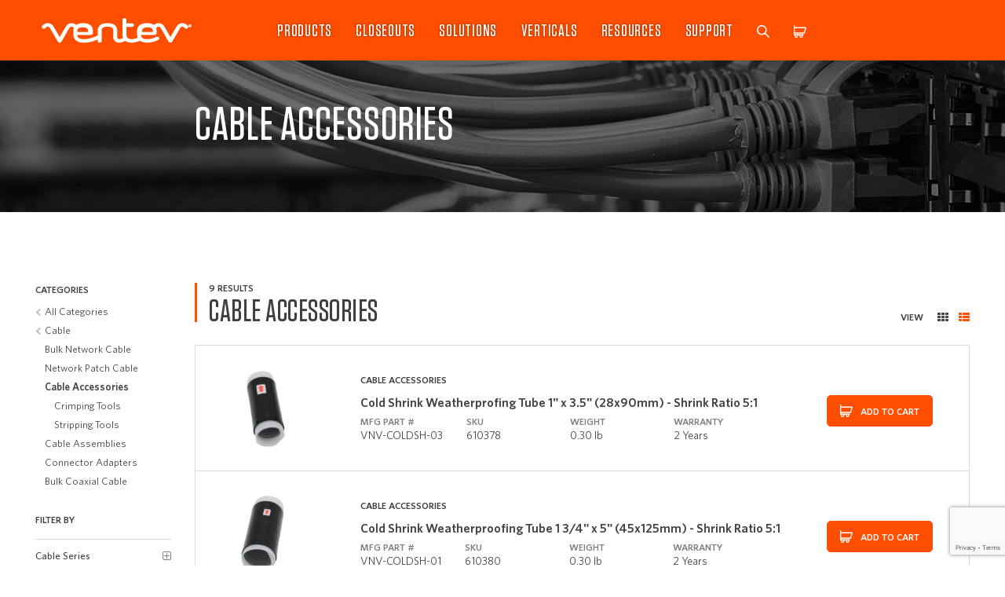

--- FILE ---
content_type: text/html; charset=UTF-8
request_url: https://ventevinfra.com/products/cable/cable-accessories/
body_size: 23182
content:
<!DOCTYPE html>
<html>
<head>

<!-- Google tag (gtag.js) -->
<script async src="https://www.googletagmanager.com/gtag/js?id=G-RNWLL620ET"></script>
<script>
    window.dataLayer = window.dataLayer || [];
    function gtag(){dataLayer.push(arguments);}
    gtag('js', new Date());

    gtag('config', 'G-RNWLL620ET');
</script>
<meta http-equiv="Content-Type" content="text/html; charset=utf-8" />
<meta http-equiv="X-UA-Compatible" content="IE=edge">
<meta name="viewport" content="width=device-width, initial-scale=1, maximum-scale=1, user-scalable=no">
<!--<link rel="stylesheet" href="https://ventevinfra.com/wp-content/themes/ventev/bootstrap-4.0.0/dist/css/bootstrap.min.css">-->
<link rel="stylesheet" href="https://cdn.jsdelivr.net/npm/bootstrap@4.6.2/dist/css/bootstrap.min.css" integrity="sha384-xOolHFLEh07PJGoPkLv1IbcEPTNtaed2xpHsD9ESMhqIYd0nLMwNLD69Npy4HI+N" crossorigin="anonymous">	
<link rel="stylesheet" href="https://ventevinfra.com/wp-content/themes/ventev/style.css">
<link rel="stylesheet" href="https://ventevinfra.com/wp-content/themes/ventev/css/font-awesome.css">
<link rel="stylesheet" href="https://ventevinfra.com/wp-content/themes/ventev/js/slick/slick.css">
<link rel="stylesheet" href="https://ventevinfra.com/wp-content/themes/ventev/css/solution-style.css">
<link rel="stylesheet" href="https://ventevinfra.com/wp-content/themes/ventev/css/home-style.css">
<link rel="stylesheet" href="https://ventevinfra.com/wp-content/themes/ventev/css/browser-ie.css">

<!-- Google Tag Manager -->
<script>(function(w,d,s,l,i){w[l]=w[l]||[];w[l].push({'gtm.start':
new Date().getTime(),event:'gtm.js'});var f=d.getElementsByTagName(s)[0],
j=d.createElement(s),dl=l!='dataLayer'?'&l='+l:'';j.async=true;j.src=
'https://www.googletagmanager.com/gtm.js?id='+i+dl;f.parentNode.insertBefore(j,f);
})(window,document,'script','dataLayer','GTM-5GDBNQT');</script>
<!-- End Google Tag Manager -->

<meta name='robots' content='index, follow, max-image-preview:large, max-snippet:-1, max-video-preview:-1' />
	<style>img:is([sizes="auto" i], [sizes^="auto," i]) { contain-intrinsic-size: 3000px 1500px }</style>
	
	<!-- This site is optimized with the Yoast SEO plugin v26.4 - https://yoast.com/wordpress/plugins/seo/ -->
	<title>Cable Accessories, Splitters, and Tools | Ventev</title>
	<meta name="description" content="Check out Ventev&#039;s cable accessories. Whether you need a 2- or 3-way outdoor splitter, crimping or stripping tool we&#039;ve got you covered." />
	<link rel="canonical" href="https://ventevinfra.com/products/cable/cable-accessories/" />
	<meta property="og:locale" content="en_US" />
	<meta property="og:type" content="article" />
	<meta property="og:title" content="Cable Accessories, Splitters, and Tools | Ventev" />
	<meta property="og:description" content="Check out Ventev&#039;s cable accessories. Whether you need a 2- or 3-way outdoor splitter, crimping or stripping tool we&#039;ve got you covered." />
	<meta property="og:url" content="https://ventevinfra.com/products/cable/cable-accessories/" />
	<meta property="og:site_name" content="Ventev" />
	<meta name="twitter:card" content="summary_large_image" />
	<script type="application/ld+json" class="yoast-schema-graph">{"@context":"https://schema.org","@graph":[{"@type":"CollectionPage","@id":"https://ventevinfra.com/products/cable/cable-accessories/","url":"https://ventevinfra.com/products/cable/cable-accessories/","name":"Cable Accessories, Splitters, and Tools | Ventev","isPartOf":{"@id":"https://ventevinfra.com/#website"},"primaryImageOfPage":{"@id":"https://ventevinfra.com/products/cable/cable-accessories/#primaryimage"},"image":{"@id":"https://ventevinfra.com/products/cable/cable-accessories/#primaryimage"},"thumbnailUrl":"https://ventevinfra.com/wp-content/uploads/ColdShrink-Angled-3.png","description":"Check out Ventev's cable accessories. Whether you need a 2- or 3-way outdoor splitter, crimping or stripping tool we've got you covered.","breadcrumb":{"@id":"https://ventevinfra.com/products/cable/cable-accessories/#breadcrumb"},"inLanguage":"en-US"},{"@type":"ImageObject","inLanguage":"en-US","@id":"https://ventevinfra.com/products/cable/cable-accessories/#primaryimage","url":"https://ventevinfra.com/wp-content/uploads/ColdShrink-Angled-3.png","contentUrl":"https://ventevinfra.com/wp-content/uploads/ColdShrink-Angled-3.png","width":450,"height":450},{"@type":"BreadcrumbList","@id":"https://ventevinfra.com/products/cable/cable-accessories/#breadcrumb","itemListElement":[{"@type":"ListItem","position":1,"name":"Home","item":"https://ventevinfra.com/"},{"@type":"ListItem","position":2,"name":"Cable","item":"https://ventevinfra.com/products/cable/"},{"@type":"ListItem","position":3,"name":"Cable Accessories"}]},{"@type":"WebSite","@id":"https://ventevinfra.com/#website","url":"https://ventevinfra.com/","name":"Ventev","description":"Power, Protect, &amp; Connect A Wireless Network","potentialAction":[{"@type":"SearchAction","target":{"@type":"EntryPoint","urlTemplate":"https://ventevinfra.com/?s={search_term_string}"},"query-input":{"@type":"PropertyValueSpecification","valueRequired":true,"valueName":"search_term_string"}}],"inLanguage":"en-US"}]}</script>
	<!-- / Yoast SEO plugin. -->


<link rel='dns-prefetch' href='//www.googletagmanager.com' />
<link rel='dns-prefetch' href='//unpkg.com' />
<link rel='dns-prefetch' href='//www.google.com' />
<link rel="alternate" type="application/rss+xml" title="Ventev &raquo; Cable Accessories Category Feed" href="https://ventevinfra.com/products/cable/cable-accessories/feed/" />
<script type="text/javascript">
/* <![CDATA[ */
window._wpemojiSettings = {"baseUrl":"https:\/\/s.w.org\/images\/core\/emoji\/16.0.1\/72x72\/","ext":".png","svgUrl":"https:\/\/s.w.org\/images\/core\/emoji\/16.0.1\/svg\/","svgExt":".svg","source":{"concatemoji":"https:\/\/ventevinfra.com\/wp-includes\/js\/wp-emoji-release.min.js?ver=6.8.3"}};
/*! This file is auto-generated */
!function(s,n){var o,i,e;function c(e){try{var t={supportTests:e,timestamp:(new Date).valueOf()};sessionStorage.setItem(o,JSON.stringify(t))}catch(e){}}function p(e,t,n){e.clearRect(0,0,e.canvas.width,e.canvas.height),e.fillText(t,0,0);var t=new Uint32Array(e.getImageData(0,0,e.canvas.width,e.canvas.height).data),a=(e.clearRect(0,0,e.canvas.width,e.canvas.height),e.fillText(n,0,0),new Uint32Array(e.getImageData(0,0,e.canvas.width,e.canvas.height).data));return t.every(function(e,t){return e===a[t]})}function u(e,t){e.clearRect(0,0,e.canvas.width,e.canvas.height),e.fillText(t,0,0);for(var n=e.getImageData(16,16,1,1),a=0;a<n.data.length;a++)if(0!==n.data[a])return!1;return!0}function f(e,t,n,a){switch(t){case"flag":return n(e,"\ud83c\udff3\ufe0f\u200d\u26a7\ufe0f","\ud83c\udff3\ufe0f\u200b\u26a7\ufe0f")?!1:!n(e,"\ud83c\udde8\ud83c\uddf6","\ud83c\udde8\u200b\ud83c\uddf6")&&!n(e,"\ud83c\udff4\udb40\udc67\udb40\udc62\udb40\udc65\udb40\udc6e\udb40\udc67\udb40\udc7f","\ud83c\udff4\u200b\udb40\udc67\u200b\udb40\udc62\u200b\udb40\udc65\u200b\udb40\udc6e\u200b\udb40\udc67\u200b\udb40\udc7f");case"emoji":return!a(e,"\ud83e\udedf")}return!1}function g(e,t,n,a){var r="undefined"!=typeof WorkerGlobalScope&&self instanceof WorkerGlobalScope?new OffscreenCanvas(300,150):s.createElement("canvas"),o=r.getContext("2d",{willReadFrequently:!0}),i=(o.textBaseline="top",o.font="600 32px Arial",{});return e.forEach(function(e){i[e]=t(o,e,n,a)}),i}function t(e){var t=s.createElement("script");t.src=e,t.defer=!0,s.head.appendChild(t)}"undefined"!=typeof Promise&&(o="wpEmojiSettingsSupports",i=["flag","emoji"],n.supports={everything:!0,everythingExceptFlag:!0},e=new Promise(function(e){s.addEventListener("DOMContentLoaded",e,{once:!0})}),new Promise(function(t){var n=function(){try{var e=JSON.parse(sessionStorage.getItem(o));if("object"==typeof e&&"number"==typeof e.timestamp&&(new Date).valueOf()<e.timestamp+604800&&"object"==typeof e.supportTests)return e.supportTests}catch(e){}return null}();if(!n){if("undefined"!=typeof Worker&&"undefined"!=typeof OffscreenCanvas&&"undefined"!=typeof URL&&URL.createObjectURL&&"undefined"!=typeof Blob)try{var e="postMessage("+g.toString()+"("+[JSON.stringify(i),f.toString(),p.toString(),u.toString()].join(",")+"));",a=new Blob([e],{type:"text/javascript"}),r=new Worker(URL.createObjectURL(a),{name:"wpTestEmojiSupports"});return void(r.onmessage=function(e){c(n=e.data),r.terminate(),t(n)})}catch(e){}c(n=g(i,f,p,u))}t(n)}).then(function(e){for(var t in e)n.supports[t]=e[t],n.supports.everything=n.supports.everything&&n.supports[t],"flag"!==t&&(n.supports.everythingExceptFlag=n.supports.everythingExceptFlag&&n.supports[t]);n.supports.everythingExceptFlag=n.supports.everythingExceptFlag&&!n.supports.flag,n.DOMReady=!1,n.readyCallback=function(){n.DOMReady=!0}}).then(function(){return e}).then(function(){var e;n.supports.everything||(n.readyCallback(),(e=n.source||{}).concatemoji?t(e.concatemoji):e.wpemoji&&e.twemoji&&(t(e.twemoji),t(e.wpemoji)))}))}((window,document),window._wpemojiSettings);
/* ]]> */
</script>
<link rel='stylesheet' id='font-awesome-css' href='https://ventevinfra.com/wp-content/plugins/woocommerce-ajax-filters/berocket/assets/css/font-awesome.min.css?ver=6.8.3' type='text/css' media='all' />
<link rel='stylesheet' id='berocket_aapf_widget-style-css' href='https://ventevinfra.com/wp-content/plugins/woocommerce-ajax-filters/assets/frontend/css/fullmain.min.css?ver=1.6.9.4' type='text/css' media='all' />
<style id='wp-emoji-styles-inline-css' type='text/css'>

	img.wp-smiley, img.emoji {
		display: inline !important;
		border: none !important;
		box-shadow: none !important;
		height: 1em !important;
		width: 1em !important;
		margin: 0 0.07em !important;
		vertical-align: -0.1em !important;
		background: none !important;
		padding: 0 !important;
	}
</style>
<link rel='stylesheet' id='wp-block-library-css' href='https://ventevinfra.com/wp-includes/css/dist/block-library/style.min.css?ver=6.8.3' type='text/css' media='all' />
<style id='classic-theme-styles-inline-css' type='text/css'>
/*! This file is auto-generated */
.wp-block-button__link{color:#fff;background-color:#32373c;border-radius:9999px;box-shadow:none;text-decoration:none;padding:calc(.667em + 2px) calc(1.333em + 2px);font-size:1.125em}.wp-block-file__button{background:#32373c;color:#fff;text-decoration:none}
</style>
<style id='global-styles-inline-css' type='text/css'>
:root{--wp--preset--aspect-ratio--square: 1;--wp--preset--aspect-ratio--4-3: 4/3;--wp--preset--aspect-ratio--3-4: 3/4;--wp--preset--aspect-ratio--3-2: 3/2;--wp--preset--aspect-ratio--2-3: 2/3;--wp--preset--aspect-ratio--16-9: 16/9;--wp--preset--aspect-ratio--9-16: 9/16;--wp--preset--color--black: #000000;--wp--preset--color--cyan-bluish-gray: #abb8c3;--wp--preset--color--white: #ffffff;--wp--preset--color--pale-pink: #f78da7;--wp--preset--color--vivid-red: #cf2e2e;--wp--preset--color--luminous-vivid-orange: #ff6900;--wp--preset--color--luminous-vivid-amber: #fcb900;--wp--preset--color--light-green-cyan: #7bdcb5;--wp--preset--color--vivid-green-cyan: #00d084;--wp--preset--color--pale-cyan-blue: #8ed1fc;--wp--preset--color--vivid-cyan-blue: #0693e3;--wp--preset--color--vivid-purple: #9b51e0;--wp--preset--gradient--vivid-cyan-blue-to-vivid-purple: linear-gradient(135deg,rgba(6,147,227,1) 0%,rgb(155,81,224) 100%);--wp--preset--gradient--light-green-cyan-to-vivid-green-cyan: linear-gradient(135deg,rgb(122,220,180) 0%,rgb(0,208,130) 100%);--wp--preset--gradient--luminous-vivid-amber-to-luminous-vivid-orange: linear-gradient(135deg,rgba(252,185,0,1) 0%,rgba(255,105,0,1) 100%);--wp--preset--gradient--luminous-vivid-orange-to-vivid-red: linear-gradient(135deg,rgba(255,105,0,1) 0%,rgb(207,46,46) 100%);--wp--preset--gradient--very-light-gray-to-cyan-bluish-gray: linear-gradient(135deg,rgb(238,238,238) 0%,rgb(169,184,195) 100%);--wp--preset--gradient--cool-to-warm-spectrum: linear-gradient(135deg,rgb(74,234,220) 0%,rgb(151,120,209) 20%,rgb(207,42,186) 40%,rgb(238,44,130) 60%,rgb(251,105,98) 80%,rgb(254,248,76) 100%);--wp--preset--gradient--blush-light-purple: linear-gradient(135deg,rgb(255,206,236) 0%,rgb(152,150,240) 100%);--wp--preset--gradient--blush-bordeaux: linear-gradient(135deg,rgb(254,205,165) 0%,rgb(254,45,45) 50%,rgb(107,0,62) 100%);--wp--preset--gradient--luminous-dusk: linear-gradient(135deg,rgb(255,203,112) 0%,rgb(199,81,192) 50%,rgb(65,88,208) 100%);--wp--preset--gradient--pale-ocean: linear-gradient(135deg,rgb(255,245,203) 0%,rgb(182,227,212) 50%,rgb(51,167,181) 100%);--wp--preset--gradient--electric-grass: linear-gradient(135deg,rgb(202,248,128) 0%,rgb(113,206,126) 100%);--wp--preset--gradient--midnight: linear-gradient(135deg,rgb(2,3,129) 0%,rgb(40,116,252) 100%);--wp--preset--font-size--small: 13px;--wp--preset--font-size--medium: 20px;--wp--preset--font-size--large: 36px;--wp--preset--font-size--x-large: 42px;--wp--preset--spacing--20: 0.44rem;--wp--preset--spacing--30: 0.67rem;--wp--preset--spacing--40: 1rem;--wp--preset--spacing--50: 1.5rem;--wp--preset--spacing--60: 2.25rem;--wp--preset--spacing--70: 3.38rem;--wp--preset--spacing--80: 5.06rem;--wp--preset--shadow--natural: 6px 6px 9px rgba(0, 0, 0, 0.2);--wp--preset--shadow--deep: 12px 12px 50px rgba(0, 0, 0, 0.4);--wp--preset--shadow--sharp: 6px 6px 0px rgba(0, 0, 0, 0.2);--wp--preset--shadow--outlined: 6px 6px 0px -3px rgba(255, 255, 255, 1), 6px 6px rgba(0, 0, 0, 1);--wp--preset--shadow--crisp: 6px 6px 0px rgba(0, 0, 0, 1);}:where(.is-layout-flex){gap: 0.5em;}:where(.is-layout-grid){gap: 0.5em;}body .is-layout-flex{display: flex;}.is-layout-flex{flex-wrap: wrap;align-items: center;}.is-layout-flex > :is(*, div){margin: 0;}body .is-layout-grid{display: grid;}.is-layout-grid > :is(*, div){margin: 0;}:where(.wp-block-columns.is-layout-flex){gap: 2em;}:where(.wp-block-columns.is-layout-grid){gap: 2em;}:where(.wp-block-post-template.is-layout-flex){gap: 1.25em;}:where(.wp-block-post-template.is-layout-grid){gap: 1.25em;}.has-black-color{color: var(--wp--preset--color--black) !important;}.has-cyan-bluish-gray-color{color: var(--wp--preset--color--cyan-bluish-gray) !important;}.has-white-color{color: var(--wp--preset--color--white) !important;}.has-pale-pink-color{color: var(--wp--preset--color--pale-pink) !important;}.has-vivid-red-color{color: var(--wp--preset--color--vivid-red) !important;}.has-luminous-vivid-orange-color{color: var(--wp--preset--color--luminous-vivid-orange) !important;}.has-luminous-vivid-amber-color{color: var(--wp--preset--color--luminous-vivid-amber) !important;}.has-light-green-cyan-color{color: var(--wp--preset--color--light-green-cyan) !important;}.has-vivid-green-cyan-color{color: var(--wp--preset--color--vivid-green-cyan) !important;}.has-pale-cyan-blue-color{color: var(--wp--preset--color--pale-cyan-blue) !important;}.has-vivid-cyan-blue-color{color: var(--wp--preset--color--vivid-cyan-blue) !important;}.has-vivid-purple-color{color: var(--wp--preset--color--vivid-purple) !important;}.has-black-background-color{background-color: var(--wp--preset--color--black) !important;}.has-cyan-bluish-gray-background-color{background-color: var(--wp--preset--color--cyan-bluish-gray) !important;}.has-white-background-color{background-color: var(--wp--preset--color--white) !important;}.has-pale-pink-background-color{background-color: var(--wp--preset--color--pale-pink) !important;}.has-vivid-red-background-color{background-color: var(--wp--preset--color--vivid-red) !important;}.has-luminous-vivid-orange-background-color{background-color: var(--wp--preset--color--luminous-vivid-orange) !important;}.has-luminous-vivid-amber-background-color{background-color: var(--wp--preset--color--luminous-vivid-amber) !important;}.has-light-green-cyan-background-color{background-color: var(--wp--preset--color--light-green-cyan) !important;}.has-vivid-green-cyan-background-color{background-color: var(--wp--preset--color--vivid-green-cyan) !important;}.has-pale-cyan-blue-background-color{background-color: var(--wp--preset--color--pale-cyan-blue) !important;}.has-vivid-cyan-blue-background-color{background-color: var(--wp--preset--color--vivid-cyan-blue) !important;}.has-vivid-purple-background-color{background-color: var(--wp--preset--color--vivid-purple) !important;}.has-black-border-color{border-color: var(--wp--preset--color--black) !important;}.has-cyan-bluish-gray-border-color{border-color: var(--wp--preset--color--cyan-bluish-gray) !important;}.has-white-border-color{border-color: var(--wp--preset--color--white) !important;}.has-pale-pink-border-color{border-color: var(--wp--preset--color--pale-pink) !important;}.has-vivid-red-border-color{border-color: var(--wp--preset--color--vivid-red) !important;}.has-luminous-vivid-orange-border-color{border-color: var(--wp--preset--color--luminous-vivid-orange) !important;}.has-luminous-vivid-amber-border-color{border-color: var(--wp--preset--color--luminous-vivid-amber) !important;}.has-light-green-cyan-border-color{border-color: var(--wp--preset--color--light-green-cyan) !important;}.has-vivid-green-cyan-border-color{border-color: var(--wp--preset--color--vivid-green-cyan) !important;}.has-pale-cyan-blue-border-color{border-color: var(--wp--preset--color--pale-cyan-blue) !important;}.has-vivid-cyan-blue-border-color{border-color: var(--wp--preset--color--vivid-cyan-blue) !important;}.has-vivid-purple-border-color{border-color: var(--wp--preset--color--vivid-purple) !important;}.has-vivid-cyan-blue-to-vivid-purple-gradient-background{background: var(--wp--preset--gradient--vivid-cyan-blue-to-vivid-purple) !important;}.has-light-green-cyan-to-vivid-green-cyan-gradient-background{background: var(--wp--preset--gradient--light-green-cyan-to-vivid-green-cyan) !important;}.has-luminous-vivid-amber-to-luminous-vivid-orange-gradient-background{background: var(--wp--preset--gradient--luminous-vivid-amber-to-luminous-vivid-orange) !important;}.has-luminous-vivid-orange-to-vivid-red-gradient-background{background: var(--wp--preset--gradient--luminous-vivid-orange-to-vivid-red) !important;}.has-very-light-gray-to-cyan-bluish-gray-gradient-background{background: var(--wp--preset--gradient--very-light-gray-to-cyan-bluish-gray) !important;}.has-cool-to-warm-spectrum-gradient-background{background: var(--wp--preset--gradient--cool-to-warm-spectrum) !important;}.has-blush-light-purple-gradient-background{background: var(--wp--preset--gradient--blush-light-purple) !important;}.has-blush-bordeaux-gradient-background{background: var(--wp--preset--gradient--blush-bordeaux) !important;}.has-luminous-dusk-gradient-background{background: var(--wp--preset--gradient--luminous-dusk) !important;}.has-pale-ocean-gradient-background{background: var(--wp--preset--gradient--pale-ocean) !important;}.has-electric-grass-gradient-background{background: var(--wp--preset--gradient--electric-grass) !important;}.has-midnight-gradient-background{background: var(--wp--preset--gradient--midnight) !important;}.has-small-font-size{font-size: var(--wp--preset--font-size--small) !important;}.has-medium-font-size{font-size: var(--wp--preset--font-size--medium) !important;}.has-large-font-size{font-size: var(--wp--preset--font-size--large) !important;}.has-x-large-font-size{font-size: var(--wp--preset--font-size--x-large) !important;}
:where(.wp-block-post-template.is-layout-flex){gap: 1.25em;}:where(.wp-block-post-template.is-layout-grid){gap: 1.25em;}
:where(.wp-block-columns.is-layout-flex){gap: 2em;}:where(.wp-block-columns.is-layout-grid){gap: 2em;}
:root :where(.wp-block-pullquote){font-size: 1.5em;line-height: 1.6;}
</style>
<link rel='stylesheet' id='contact-form-7-css' href='https://ventevinfra.com/wp-content/plugins/contact-form-7/includes/css/styles.css?ver=6.1.4' type='text/css' media='all' />
<link rel='stylesheet' id='ttt-pnwc-css' href='https://ventevinfra.com/wp-content/plugins/popup-notices-for-woocommerce/assets/css/pnwc-frontend.min.css?ver=251103-194515' type='text/css' media='all' />
<link rel='stylesheet' id='woocommerce-group-attributes-public-css' href='https://ventevinfra.com/wp-content/plugins/woocommerce-group-attributes/public/css/woocommerce-group-attributes-public.css?ver=1.5.4' type='text/css' media='all' />
<link rel='stylesheet' id='woocommerce-group-attributes-custom-css' href='https://ventevinfra.com/wp-content/plugins/woocommerce-group-attributes/public/css/woocommerce-group-attributes-custom.css?ver=1.5.4' type='text/css' media='all' />
<link rel='stylesheet' id='woocommerce-layout-css' href='https://ventevinfra.com/wp-content/plugins/woocommerce/assets/css/woocommerce-layout.css?ver=10.3.5' type='text/css' media='all' />
<link rel='stylesheet' id='woocommerce-smallscreen-css' href='https://ventevinfra.com/wp-content/plugins/woocommerce/assets/css/woocommerce-smallscreen.css?ver=10.3.5' type='text/css' media='only screen and (max-width: 768px)' />
<link rel='stylesheet' id='woocommerce-general-css' href='https://ventevinfra.com/wp-content/plugins/woocommerce/assets/css/woocommerce.css?ver=10.3.5' type='text/css' media='all' />
<style id='woocommerce-inline-inline-css' type='text/css'>
.woocommerce form .form-row .required { visibility: visible; }
</style>
<link rel='stylesheet' id='brands-styles-css' href='https://ventevinfra.com/wp-content/plugins/woocommerce/assets/css/brands.css?ver=10.3.5' type='text/css' media='all' />
<link rel='stylesheet' id='custom-style-css' href='https://ventevinfra.com/wp-content/themes/ventev/css/custom.css?ver=35573007' type='text/css' media='all' />
<link rel='stylesheet' id='tablepress-default-css' href='https://ventevinfra.com/wp-content/plugins/tablepress/css/build/default.css?ver=3.2.5' type='text/css' media='all' />
<link rel='stylesheet' id='wp-add-custom-css-css' href='https://ventevinfra.com?display_custom_css=css&#038;ver=6.8.3' type='text/css' media='all' />
<script type="text/javascript" id="woocommerce-google-analytics-integration-gtag-js-after">
/* <![CDATA[ */
/* Google Analytics for WooCommerce (gtag.js) */
					window.dataLayer = window.dataLayer || [];
					function gtag(){dataLayer.push(arguments);}
					// Set up default consent state.
					for ( const mode of [{"analytics_storage":"denied","ad_storage":"denied","ad_user_data":"denied","ad_personalization":"denied","region":["AT","BE","BG","HR","CY","CZ","DK","EE","FI","FR","DE","GR","HU","IS","IE","IT","LV","LI","LT","LU","MT","NL","NO","PL","PT","RO","SK","SI","ES","SE","GB","CH"]}] || [] ) {
						gtag( "consent", "default", { "wait_for_update": 500, ...mode } );
					}
					gtag("js", new Date());
					gtag("set", "developer_id.dOGY3NW", true);
					gtag("config", "G-V2DB25FZWP", {"track_404":true,"allow_google_signals":true,"logged_in":false,"linker":{"domains":[],"allow_incoming":false},"custom_map":{"dimension1":"logged_in"}});
/* ]]> */
</script>
<script type="text/javascript" src="https://ventevinfra.com/wp-includes/js/jquery/jquery.min.js?ver=3.7.1" id="jquery-core-js"></script>
<script type="text/javascript" src="https://ventevinfra.com/wp-includes/js/jquery/jquery-migrate.min.js?ver=3.4.1" id="jquery-migrate-js"></script>
<script type="text/javascript" src="https://ventevinfra.com/wp-includes/js/jquery/ui/core.min.js?ver=1.13.3" id="jquery-ui-core-js"></script>
<script type="text/javascript" src="https://ventevinfra.com/wp-includes/js/jquery/ui/mouse.min.js?ver=1.13.3" id="jquery-ui-mouse-js"></script>
<script type="text/javascript" src="https://ventevinfra.com/wp-includes/js/jquery/ui/slider.min.js?ver=1.13.3" id="jquery-ui-slider-js"></script>
<script type="text/javascript" src="https://ventevinfra.com/wp-includes/js/jquery/ui/datepicker.min.js?ver=1.13.3" id="jquery-ui-datepicker-js"></script>
<script type="text/javascript" id="jquery-ui-datepicker-js-after">
/* <![CDATA[ */
jQuery(function(jQuery){jQuery.datepicker.setDefaults({"closeText":"Close","currentText":"Today","monthNames":["January","February","March","April","May","June","July","August","September","October","November","December"],"monthNamesShort":["Jan","Feb","Mar","Apr","May","Jun","Jul","Aug","Sep","Oct","Nov","Dec"],"nextText":"Next","prevText":"Previous","dayNames":["Sunday","Monday","Tuesday","Wednesday","Thursday","Friday","Saturday"],"dayNamesShort":["Sun","Mon","Tue","Wed","Thu","Fri","Sat"],"dayNamesMin":["S","M","T","W","T","F","S"],"dateFormat":"MM d, yy","firstDay":1,"isRTL":false});});
/* ]]> */
</script>
<script type="text/javascript" id="berocket_aapf_widget-script-js-extra">
/* <![CDATA[ */
var the_ajax_script = {"disable_ajax_loading":"","url_variable":"filters","url_mask":"%t%[%v%]","url_split":"|","nice_url_variable":"","nice_url_value_1":"","nice_url_value_2":"","nice_url_split":"","version":"1.6.9.4","number_style":["",".","2"],"current_language":"","current_page_url":"https:\/\/ventevinfra.com\/products\/cable\/cable-accessories","ajaxurl":"https:\/\/ventevinfra.com\/wp-admin\/admin-ajax.php","product_cat":"cable-accessories","product_taxonomy":"product_cat|cable-accessories","s":"","products_holder_id":".catalog-grid > .row","result_count_class":".headline h3, .search-count","ordering_class":"form.woocommerce-ordering","pagination_class":".pager .catalog-pager","control_sorting":"","seo_friendly_urls":"1","seo_uri_decode":"1","slug_urls":"","nice_urls":"","ub_product_count":"","ub_product_text":"","ub_product_button_text":"","default_sorting":"menu_order","first_page":"1","scroll_shop_top":"","ajax_request_load":"1","ajax_request_load_style":"jquery","use_request_method":"get","no_products":"<div class=\"bapf_no_products\"><div class=\"woocommerce-no-products-found\">\n\t\n\t<div class=\"woocommerce-info\" role=\"status\">\n\t\tNo products were found matching your selection.\t<\/div>\n<\/div>\n<\/div>","recount_products":"1","pos_relative":"","woocommerce_removes":{"result_count":"","ordering":"","pagination":"","pagination_ajax":true},"pagination_ajax":"1","description_show":"click","description_hide":"click","hide_sel_value":"","hide_o_value":"1","use_select2":"","hide_empty_value":"1","hide_button_value":"","scroll_shop_top_px":"-180","load_image":"<div class=\"bapf_loader_page\"><div class=\"bapf_lcontainer\"><span class=\"bapf_loader\"><span class=\"bapf_lfirst\"><\/span><span class=\"bapf_lsecond\"><\/span><\/span><\/div><\/div>","translate":{"show_value":"Show value(s)","hide_value":"Hide value(s)","unselect_all":"Unselect all","nothing_selected":"Nothing is selected","products":"products"},"trailing_slash":"1","pagination_base":"page","reload_changed_filters":"","operator_and":"+","operator_or":"-"};
/* ]]> */
</script>
<script type="text/javascript" src="https://ventevinfra.com/wp-content/plugins/woocommerce-ajax-filters/assets/frontend/js/fullmain.min.js?ver=1.6.9.4" id="berocket_aapf_widget-script-js"></script>
<script type="text/javascript" src="https://ventevinfra.com/wp-content/plugins/woocommerce/assets/js/jquery-blockui/jquery.blockUI.min.js?ver=2.7.0-wc.10.3.5" id="wc-jquery-blockui-js" defer="defer" data-wp-strategy="defer"></script>
<script type="text/javascript" id="wc-add-to-cart-js-extra">
/* <![CDATA[ */
var wc_add_to_cart_params = {"ajax_url":"\/wp-admin\/admin-ajax.php","wc_ajax_url":"\/?wc-ajax=%%endpoint%%","i18n_view_cart":"View cart","cart_url":"https:\/\/ventevinfra.com\/cart\/","is_cart":"","cart_redirect_after_add":"no"};
/* ]]> */
</script>
<script type="text/javascript" src="https://ventevinfra.com/wp-content/plugins/woocommerce/assets/js/frontend/add-to-cart.min.js?ver=10.3.5" id="wc-add-to-cart-js" defer="defer" data-wp-strategy="defer"></script>
<script type="text/javascript" src="https://ventevinfra.com/wp-content/plugins/woocommerce/assets/js/js-cookie/js.cookie.min.js?ver=2.1.4-wc.10.3.5" id="wc-js-cookie-js" defer="defer" data-wp-strategy="defer"></script>
<script type="text/javascript" id="woocommerce-js-extra">
/* <![CDATA[ */
var woocommerce_params = {"ajax_url":"\/wp-admin\/admin-ajax.php","wc_ajax_url":"\/?wc-ajax=%%endpoint%%","i18n_password_show":"Show password","i18n_password_hide":"Hide password"};
/* ]]> */
</script>
<script type="text/javascript" src="https://ventevinfra.com/wp-content/plugins/woocommerce/assets/js/frontend/woocommerce.min.js?ver=10.3.5" id="woocommerce-js" defer="defer" data-wp-strategy="defer"></script>
<script type="text/javascript" src="https://ventevinfra.com/wp-content/themes/ventev/js/custom.js?ver=4658706" id="custom-script-js"></script>
<script type="text/javascript" src="https://ventevinfra.com/wp-content/themes/ventev/js/slider.js?ver=34333896" id="slider-js"></script>
<link rel="https://api.w.org/" href="https://ventevinfra.com/wp-json/" /><link rel="alternate" title="JSON" type="application/json" href="https://ventevinfra.com/wp-json/wp/v2/product_cat/1059" /><link rel="EditURI" type="application/rsd+xml" title="RSD" href="https://ventevinfra.com/xmlrpc.php?rsd" />
<meta name="generator" content="Redux 4.5.9" /><style></style>	<noscript><style>.woocommerce-product-gallery{ opacity: 1 !important; }</style></noscript>
	<link rel="icon" href="https://ventevinfra.com/wp-content/uploads/apple-icon-50x50.png" sizes="32x32" />
<link rel="icon" href="https://ventevinfra.com/wp-content/uploads/apple-icon.png" sizes="192x192" />
<link rel="apple-touch-icon" href="https://ventevinfra.com/wp-content/uploads/apple-icon.png" />
<meta name="msapplication-TileImage" content="https://ventevinfra.com/wp-content/uploads/apple-icon.png" />
 
</head>
<body class="archive tax-product_cat term-cable-accessories term-1059 wp-theme-ventev theme-ventev woocommerce woocommerce-page woocommerce-no-js">

<!-- Google Tag Manager (noscript) -->
<noscript><iframe src="https://www.googletagmanager.com/ns.html?id=GTM-5GDBNQT"
height="0" width="0" style="display:none;visibility:hidden"></iframe></noscript>
<!-- End Google Tag Manager (noscript) -->

<header>
    
    <!-- nav -->
    <nav class="navbar navbar-expand-sm">
	    <div class="container-fluid">
	        <div class="row">
					<div class="col-md-3 col-lg-3 col-xl-5">
						<div class="logo">
							<a href="/" class="nav-logo"><img src="https://ventevinfra.com/wp-content/themes/ventev/images/logo.svg" alt="Logo"></a>
						</div>
					</div>
					<div class="col-md-10 col-lg-9 col-xl-7 d-none d-lg-block">
	                <ul id="menu-main-menu" class="navbar-nav"><li id="menu-item-245" class="menu-item menu-item-type-post_type menu-item-object-page menu-item-245"><a rel="products" href="https://ventevinfra.com/products/">Products</a></li>
<li id="menu-item-17388" class="menu-item menu-item-type-custom menu-item-object-custom menu-item-17388"><a href="https://ventevinfra.com/products/closeout-products/">Closeouts</a></li>
<li id="menu-item-10497" class="menu-item menu-item-type-post_type menu-item-object-page menu-item-10497"><a rel="solutions" href="https://ventevinfra.com/solutions/">Solutions</a></li>
<li id="menu-item-10640" class="menu-item menu-item-type-post_type menu-item-object-page menu-item-10640"><a rel="verticals" href="https://ventevinfra.com/verticals/">Verticals</a></li>
<li id="menu-item-249" class="menu-item menu-item-type-post_type menu-item-object-page menu-item-249"><a rel="resources" href="https://ventevinfra.com/all-resources/">Resources</a></li>
<li id="menu-item-6303" class="menu-item menu-item-type-custom menu-item-object-custom menu-item-6303"><a rel="support" href="#support">Support</a></li>
<li><a href="#" rel="nofollow" class="ico toggle-search" onclick="return false"><em><img src="https://ventevinfra.com/wp-content/themes/ventev/images/ico-lens.svg" alt="Search"><img src="https://ventevinfra.com/wp-content/themes/ventev/images/ico-lens-orange.svg" alt="Search"></em></a></li><li><a href="/cart" rel="nofollow" class="ico nav-cart"><em><img src="https://ventevinfra.com/wp-content/themes/ventev/images/ico-cart.svg" alt="Shopping Cart"><img src="https://ventevinfra.com/wp-content/themes/ventev/images/ico-cart-orange.svg" alt="Shopping Cart"></em><i></i></a></li></ul>	            </div>
	            <div class="col-12 col-md-9 d-block d-lg-none">
	            		                <ul class="navbar-nav navbar-nav-mob">
	                    <li><a href="#" rel="nofollow" class="ico toggle-search" onclick="return false;"><em><img src="https://ventevinfra.com/wp-content/themes/ventev/images/ico-lens.svg" alt="Search"><img src="https://ventevinfra.com/wp-content/themes/ventev/images/ico-lens-orange.svg" alt="Search"></em></a></li>
	                    <li><a href="/cart" rel="nofollow" class="ico nav-cart"><em><img src="https://ventevinfra.com/wp-content/themes/ventev/images/ico-cart.svg" alt="Shopping Cart"><img src="https://ventevinfra.com/wp-content/themes/ventev/images/ico-cart-orange.svg" alt="Shopping Cart"></em><i></i></a></li>
	                    <li><a href="#" rel="nofollow" class="toggle-nav" onclick="return false;"><span><em></em></span></a></li>
	                </ul>
	            </div>
	        </div>
	    </div>

	    <!-- search panel -->

	    <div class="search-panel">
	        <div class="container-fluid">
	            <div class="row">
	                <div class="col-lg-10 offset-lg-2 col-xxl-12">
	                    <div class="search-form-type">
	                        <a href="#" data-type="all" class="selected" rel="nofollow" onclick="return false;">Search All</a>
	                        		                        <a href="#" data-type="radio" rel="nofollow" onclick="return false;">Search by Radio</a>
		                    	                    </div>
	                    <div class="search-right">
	                        <div class="search-form search-form-all selected">
	                            <form action="/" role="search" method="get" autocomplete="off">
	<label for="search">Search by Keyword or SKU…</label>
	<input type="text" name="s" placeholder="Search by Keyword or SKU…" value="" />
</form>	                        </div>

	                        		                        <div class="search-form search-form-radio">
		                            <form><div class="sel sel1"><select class="option-radio-type"><option class="select-radio"  value="0">Type</option><option value="230">Wi-Fi</option><option value="231">IoT/LTE</option></select></div><div class="sel sel2 disabled"><select class="option-radio-manufacturer"><option value="0">Manufacturer</option></select></div><div class="sel sel3 disabled"><select class="option-radio-model"><option value="0">Model</option></select></div></form>		                        </div>
	                        	                    </div>
	                </div>
	            </div>
	        </div>
	    </div><!-- //search panel -->
	    
	    <!-- subnav -->
	    <div class="subnav d-lg-block d-md-none">
	        <div class="submenu submenu-products">
	        	<ul><li><a href="https://ventevinfra.com/products/" class="menu-all"><span>All Products</span></a></li><li class="has-sub"><a href="https://ventevinfra.com/products/closeout-products/"><span>Closeouts</span></a><ul><li><a href="https://ventevinfra.com/products/closeout-products/" class="menu-all"><span>All Closeouts</span></a></li><li><a href="https://ventevinfra.com/products/closeout-products/closeout-lightning-protection/"><span>Lightning Protection</span></a></li><li><a href="https://ventevinfra.com/products/closeout-products/closeout-cable/"><span>Cable</span></a></li><li><a href="https://ventevinfra.com/products/closeout-products/closeout-enclosures/"><span>Enclosures</span></a></li><li><a href="https://ventevinfra.com/products/closeout-products/closeout-antennas/"><span>Antennas</span></a></li></ul></li><li class="has-sub"><a href="https://ventevinfra.com/products/antennas/"><span>Antennas</span></a><ul><li><a href="https://ventevinfra.com/products/antennas/" class="menu-all"><span>All Antennas</span></a></li><li class="has-sub"><a href="https://ventevinfra.com/products/antennas/wi-fi-antennas/"><span>Wi-Fi Antennas</span></a><ul><li><a href="https://ventevinfra.com/products/antennas/wi-fi-antennas/" class="menu-all"><span>All Wi-Fi Antennas</span></a></li><li class="has-sub"><a href="https://ventevinfra.com/products/antennas/wi-fi-antennas/accessories/"><span>Accessories</span></a><ul><li><a href="https://ventevinfra.com/products/antennas/wi-fi-antennas/accessories/" class="menu-all"><span>All Accessories</span></a></li><li><a href="https://ventevinfra.com/products/antennas/wi-fi-antennas/accessories/antenna-mounts-wi-fi/"><span>Antenna Mounts</span></a></li><li><a href="https://ventevinfra.com/products/antennas/wi-fi-antennas/accessories/site-survey/"><span>Site Survey</span></a></li></ul></li><li class="has-sub"><a href="https://ventevinfra.com/products/antennas/wi-fi-antennas/dual-band/"><span>Dual Band</span></a><ul><li><a href="https://ventevinfra.com/products/antennas/wi-fi-antennas/dual-band/" class="menu-all"><span>All Dual Band</span></a></li><li><a href="https://ventevinfra.com/products/antennas/wi-fi-antennas/dual-band/concealed-dual-band/"><span>Concealed</span></a></li><li><a href="https://ventevinfra.com/products/antennas/wi-fi-antennas/dual-band/directional-dual-band/"><span>Directional</span></a></li><li><a href="https://ventevinfra.com/products/antennas/wi-fi-antennas/dual-band/small-form-factor/"><span>Small Form Factor</span></a></li><li><a href="https://ventevinfra.com/products/antennas/wi-fi-antennas/dual-band/indoor-omni/"><span>Indoor Omnidirectional</span></a></li><li><a href="https://ventevinfra.com/products/antennas/wi-fi-antennas/dual-band/outdoor-omnidirectional/"><span>Outdoor Omnidirectional</span></a></li><li><a href="https://ventevinfra.com/products/antennas/wi-fi-antennas/dual-band/outdoor-lighting/"><span>Outdoor Lighting</span></a></li><li><a href="https://ventevinfra.com/products/antennas/wi-fi-antennas/dual-band/rubber-duck/"><span>Rubber Duck</span></a></li></ul></li><li class="has-sub"><a href="https://ventevinfra.com/products/antennas/wi-fi-antennas/single-band/"><span>Single Band</span></a><ul><li><a href="https://ventevinfra.com/products/antennas/wi-fi-antennas/single-band/" class="menu-all"><span>All Single Band</span></a></li><li><a href="https://ventevinfra.com/products/antennas/wi-fi-antennas/single-band/directional-single-band/"><span>Directional</span></a></li><li><a href="https://ventevinfra.com/products/antennas/wi-fi-antennas/single-band/indoor-omnidirectional-single-band/"><span>Indoor Omnidirectional</span></a></li><li><a href="https://ventevinfra.com/products/antennas/wi-fi-antennas/single-band/outdoor-omnidirectional-single-band/"><span>Outdoor Omnidirectional</span></a></li><li><a href="https://ventevinfra.com/products/antennas/wi-fi-antennas/single-band/rubber-duck-single-band/"><span>Rubber Duck</span></a></li><li><a href="https://ventevinfra.com/products/antennas/wi-fi-antennas/single-band/small-form-factor-single-band/"><span>Small Form Factor</span></a></li><li><a href="https://ventevinfra.com/products/antennas/wi-fi-antennas/single-band/yagi-grid/"><span>Yagi</span></a></li></ul></li><li class="has-sub"><a href="https://ventevinfra.com/products/antennas/wi-fi-antennas/tri-band-wi-fi-antennas/"><span>Tri-band</span></a><ul><li><a href="https://ventevinfra.com/products/antennas/wi-fi-antennas/tri-band-wi-fi-antennas/" class="menu-all"><span>All Tri-band</span></a></li><li><a href="https://ventevinfra.com/products/antennas/wi-fi-antennas/tri-band-wi-fi-antennas/outdoor-omnidirectional-tri-band-wi-fi-antennas/"><span>Directional/Omnidirectional</span></a></li></ul></li></ul></li><li><a href="https://ventevinfra.com/products/antennas/cbrs-lte-antennas/"><span>CBRS/LTE Antennas</span></a></li><li class="has-sub"><a href="https://ventevinfra.com/products/antennas/das/"><span>DAS Antennas</span></a><ul><li><a href="https://ventevinfra.com/products/antennas/das/" class="menu-all"><span>All DAS Antennas</span></a></li><li class="has-sub"><a href="https://ventevinfra.com/products/antennas/das/indoor-das/"><span>Indoor/In-building Antennas</span></a><ul><li><a href="https://ventevinfra.com/products/antennas/das/indoor-das/" class="menu-all"><span>All Indoor/In-building Antennas</span></a></li><li><a href="https://ventevinfra.com/products/antennas/das/indoor-das/directional-indoor-das/"><span>Directional</span></a></li><li><a href="https://ventevinfra.com/products/antennas/das/indoor-das/omnidirectional-indoor-das/"><span>Omnidirectional</span></a></li></ul></li><li class="has-sub"><a href="https://ventevinfra.com/products/antennas/das/outdoor-das/"><span>Outdoor Antennas</span></a><ul><li><a href="https://ventevinfra.com/products/antennas/das/outdoor-das/" class="menu-all"><span>All Outdoor Antennas</span></a></li><li><a href="https://ventevinfra.com/products/antennas/das/outdoor-das/directional-outdoor-das/"><span>Directional</span></a></li></ul></li></ul></li><li><a href="https://ventevinfra.com/products/antennas/mobile-industrial-iot-antennas/"><span>Mobile &amp; Industrial IoT Antennas</span></a></li></ul></li><li class="has-sub"><a href="https://ventevinfra.com/products/cable/"><span>Cable</span></a><ul><li><a href="https://ventevinfra.com/products/cable/" class="menu-all"><span>All Cable</span></a></li><li><a href="https://ventevinfra.com/products/cable/bulk-network-cable/"><span>Bulk Network Cable</span></a></li><li><a href="https://ventevinfra.com/products/cable/network-patch-cable/"><span>Network Patch Cable</span></a></li><li class="has-sub"><a href="https://ventevinfra.com/products/cable/cable-accessories/"><span>Cable Accessories</span></a><ul><li><a href="https://ventevinfra.com/products/cable/cable-accessories/" class="menu-all"><span>All Cable Accessories</span></a></li><li><a href="https://ventevinfra.com/products/cable/cable-accessories/crimping-tools/"><span>Crimping Tools</span></a></li><li><a href="https://ventevinfra.com/products/cable/cable-accessories/stripping-tools/"><span>Stripping Tools</span></a></li></ul></li><li class="has-sub"><a href="https://ventevinfra.com/products/cable/cable-assemblies/"><span>Cable Assemblies</span></a><ul><li><a href="https://ventevinfra.com/products/cable/cable-assemblies/" class="menu-all"><span>All Cable Assemblies</span></a></li><li><a href="https://ventevinfra.com/products/cable/cable-assemblies/fakra-assemblies/"><span>FAKRA Assemblies</span></a></li></ul></li><li><a href="https://ventevinfra.com/products/cable/connector-adapters/"><span>Connector Adapters</span></a></li><li><a href="https://ventevinfra.com/products/cable/bulk-coaxial-cable/"><span>Bulk Coaxial Cable</span></a></li></ul></li><li class="has-sub"><a href="https://ventevinfra.com/products/connectors/"><span>Connectors</span></a><ul><li><a href="https://ventevinfra.com/products/connectors/" class="menu-all"><span>All Connectors</span></a></li><li><a href="https://ventevinfra.com/products/connectors/4-3-10/"><span>4.3/10</span></a></li><li><a href="https://ventevinfra.com/products/connectors/rpsma/"><span>RPSMA</span></a></li><li><a href="https://ventevinfra.com/products/connectors/fakra/"><span>FAKRA</span></a></li><li><a href="https://ventevinfra.com/products/connectors/rptnc/"><span>RPTNC</span></a></li><li><a href="https://ventevinfra.com/products/connectors/n-connectors/"><span>N Connectors</span></a></li><li><a href="https://ventevinfra.com/products/connectors/sma/"><span>SMA</span></a></li><li><a href="https://ventevinfra.com/products/connectors/tnc/"><span>TNC</span></a></li><li class="has-sub"><a href="https://ventevinfra.com/products/connectors/captivated-center-pin-solderless-connectors/"><span>Captivated Center Pin</span></a><ul><li><a href="https://ventevinfra.com/products/connectors/captivated-center-pin-solderless-connectors/" class="menu-all"><span>All Captivated Center Pin</span></a></li><li><a href="https://ventevinfra.com/products/connectors/captivated-center-pin-solderless-connectors/tws-195-captivated-center-pin-solderless-connectors/"><span>TWS-195</span></a></li><li><a href="https://ventevinfra.com/products/connectors/captivated-center-pin-solderless-connectors/tws-240-captivated-center-pin-solderless-connectors/"><span>TWS-240</span></a></li><li><a href="https://ventevinfra.com/products/connectors/captivated-center-pin-solderless-connectors/tws-400-captivated-center-pin-solderless-connectors/"><span>TWS-400</span></a></li><li><a href="https://ventevinfra.com/products/connectors/captivated-center-pin-solderless-connectors/tws-600-captivated-center-pin-solderless-connectors/"><span>TWS-600</span></a></li></ul></li><li><a href="https://ventevinfra.com/products/connectors/adapters/"><span>Adapters</span></a></li></ul></li><li class="has-sub"><a href="https://ventevinfra.com/products/enclosures/"><span>Enclosures</span></a><ul><li><a href="https://ventevinfra.com/products/enclosures/" class="menu-all"><span>All Enclosures</span></a></li><li class="has-sub"><a href="https://ventevinfra.com/products/enclosures/indoor-aesthetic-enclosures/"><span>Indoor Aesthetic Enclosures</span></a><ul><li><a href="https://ventevinfra.com/products/enclosures/indoor-aesthetic-enclosures/" class="menu-all"><span>All Indoor Aesthetic Enclosures</span></a></li><li class="has-sub"><a href="https://ventevinfra.com/products/enclosures/indoor-aesthetic-enclosures/ceiling-tile-solutions/"><span>Ceiling Tile Solutions</span></a><ul><li><a href="https://ventevinfra.com/products/enclosures/indoor-aesthetic-enclosures/ceiling-tile-solutions/" class="menu-all"><span>All Ceiling Tile Solutions</span></a></li><li class="has-sub"><a href="https://ventevinfra.com/products/enclosures/indoor-aesthetic-enclosures/ceiling-tile-solutions/ceiling-tile-brackets/"><span>Ceiling Tile Brackets</span></a><ul><li><a href="https://ventevinfra.com/products/enclosures/indoor-aesthetic-enclosures/ceiling-tile-solutions/ceiling-tile-brackets/" class="menu-all"><span>All Ceiling Tile Brackets</span></a></li><li><a href="https://ventevinfra.com/products/enclosures/indoor-aesthetic-enclosures/ceiling-tile-solutions/ceiling-tile-brackets/cisco/"><span>Cisco</span></a></li><li><a href="https://ventevinfra.com/products/enclosures/indoor-aesthetic-enclosures/ceiling-tile-solutions/ceiling-tile-brackets/aruba/"><span>Aruba</span></a></li></ul></li><li class="has-sub"><a href="https://ventevinfra.com/products/enclosures/indoor-aesthetic-enclosures/ceiling-tile-solutions/ceiling-tile-enclosures/"><span>Ceiling Tile Enclosures</span></a><ul><li><a href="https://ventevinfra.com/products/enclosures/indoor-aesthetic-enclosures/ceiling-tile-solutions/ceiling-tile-enclosures/" class="menu-all"><span>All Ceiling Tile Enclosures</span></a></li><li><a href="https://ventevinfra.com/products/enclosures/indoor-aesthetic-enclosures/ceiling-tile-solutions/ceiling-tile-enclosures/cisco-ceiling-tile-enclosures/"><span>Cisco</span></a></li><li><a href="https://ventevinfra.com/products/enclosures/indoor-aesthetic-enclosures/ceiling-tile-solutions/ceiling-tile-enclosures/aruba-ceiling-tile-enclosures/"><span>Aruba</span></a></li><li><a href="https://ventevinfra.com/products/enclosures/indoor-aesthetic-enclosures/ceiling-tile-solutions/ceiling-tile-enclosures/universal/"><span>Universal</span></a></li></ul></li></ul></li><li class="has-sub"><a href="https://ventevinfra.com/products/enclosures/indoor-aesthetic-enclosures/hard-lid-ceiling-solutions/"><span>Hard-Lid Ceiling Solutions</span></a><ul><li><a href="https://ventevinfra.com/products/enclosures/indoor-aesthetic-enclosures/hard-lid-ceiling-solutions/" class="menu-all"><span>All Hard-Lid Ceiling Solutions</span></a></li><li><a href="https://ventevinfra.com/products/enclosures/indoor-aesthetic-enclosures/hard-lid-ceiling-solutions/cisco-hard-lid-ceiling-solutions/"><span>Cisco</span></a></li><li><a href="https://ventevinfra.com/products/enclosures/indoor-aesthetic-enclosures/hard-lid-ceiling-solutions/aruba-hard-lid-ceiling-solutions/"><span>Aruba</span></a></li><li><a href="https://ventevinfra.com/products/enclosures/indoor-aesthetic-enclosures/hard-lid-ceiling-solutions/universal-hard-lid-ceiling-solutions/"><span>Universal</span></a></li></ul></li><li class="has-sub"><a href="https://ventevinfra.com/products/enclosures/indoor-aesthetic-enclosures/replacement-doors-for-ceiling-tile-and-hard-lid-ceiling-enclosures/"><span>Replacement Doors for Ceiling Tile and Hard-Lid Ceiling Enclosures</span></a><ul><li><a href="https://ventevinfra.com/products/enclosures/indoor-aesthetic-enclosures/replacement-doors-for-ceiling-tile-and-hard-lid-ceiling-enclosures/" class="menu-all"><span>All Replacement Doors for Ceiling Tile and Hard-Lid Ceiling Enclosures</span></a></li><li><a href="https://ventevinfra.com/products/enclosures/indoor-aesthetic-enclosures/replacement-doors-for-ceiling-tile-and-hard-lid-ceiling-enclosures/cisco-replacement-doors-for-ceiling-tile-and-hard-lid-ceiling-enclosures/"><span>Cisco</span></a></li><li><a href="https://ventevinfra.com/products/enclosures/indoor-aesthetic-enclosures/replacement-doors-for-ceiling-tile-and-hard-lid-ceiling-enclosures/aruba-replacement-doors-for-ceiling-tile-and-hard-lid-ceiling-enclosures/"><span>Aruba</span></a></li><li><a href="https://ventevinfra.com/products/enclosures/indoor-aesthetic-enclosures/replacement-doors-for-ceiling-tile-and-hard-lid-ceiling-enclosures/universal-replacement-doors-for-ceiling-tile-and-hard-lid-ceiling-enclosures/"><span>Universal</span></a></li></ul></li><li class="has-sub"><a href="https://ventevinfra.com/products/enclosures/indoor-aesthetic-enclosures/right-angle-brackets-and-mounts/"><span>Right Angle Brackets and Mounts</span></a><ul><li><a href="https://ventevinfra.com/products/enclosures/indoor-aesthetic-enclosures/right-angle-brackets-and-mounts/" class="menu-all"><span>All Right Angle Brackets and Mounts</span></a></li><li><a href="https://ventevinfra.com/products/enclosures/indoor-aesthetic-enclosures/right-angle-brackets-and-mounts/cisco-right-angle-brackets-and-mounts/"><span>Cisco</span></a></li><li><a href="https://ventevinfra.com/products/enclosures/indoor-aesthetic-enclosures/right-angle-brackets-and-mounts/aruba-right-angle-brackets-and-mounts/"><span>Aruba</span></a></li></ul></li><li><a href="https://ventevinfra.com/products/enclosures/indoor-aesthetic-enclosures/access-point-covers/"><span>Access Point Covers</span></a></li></ul></li><li class="has-sub"><a href="https://ventevinfra.com/products/enclosures/indoor-outdoor-ruggedized-enclosures/"><span>Indoor/Outdoor Ruggedized Enclosures</span></a><ul><li><a href="https://ventevinfra.com/products/enclosures/indoor-outdoor-ruggedized-enclosures/" class="menu-all"><span>All Indoor/Outdoor Ruggedized Enclosures</span></a></li><li class="has-sub"><a href="https://ventevinfra.com/products/enclosures/indoor-outdoor-ruggedized-enclosures/polycarbonate-enclosures/"><span>Polycarbonate Enclosures</span></a><ul><li><a href="https://ventevinfra.com/products/enclosures/indoor-outdoor-ruggedized-enclosures/polycarbonate-enclosures/" class="menu-all"><span>All Polycarbonate Enclosures</span></a></li><li><a href="https://ventevinfra.com/products/enclosures/indoor-outdoor-ruggedized-enclosures/polycarbonate-enclosures/12x10x4/"><span>12x10x4</span></a></li><li><a href="https://ventevinfra.com/products/enclosures/indoor-outdoor-ruggedized-enclosures/polycarbonate-enclosures/12x10x5/"><span>12x10x5</span></a></li><li><a href="https://ventevinfra.com/products/enclosures/indoor-outdoor-ruggedized-enclosures/polycarbonate-enclosures/12x10x6/"><span>12x10x6</span></a></li><li><a href="https://ventevinfra.com/products/enclosures/indoor-outdoor-ruggedized-enclosures/polycarbonate-enclosures/14x12x6/"><span>14x12x6</span></a></li><li><a href="https://ventevinfra.com/products/enclosures/indoor-outdoor-ruggedized-enclosures/polycarbonate-enclosures/18x16x10/"><span>18x16x10</span></a></li><li><a href="https://ventevinfra.com/products/enclosures/indoor-outdoor-ruggedized-enclosures/polycarbonate-enclosures/24x24x10/"><span>24x24x10</span></a></li></ul></li><li class="has-sub"><a href="https://ventevinfra.com/products/enclosures/indoor-outdoor-ruggedized-enclosures/polycarbonate-enclosures-with-integrated-antennas/"><span>Polycarbonate Enclosures with Integrated Antennas</span></a><ul><li><a href="https://ventevinfra.com/products/enclosures/indoor-outdoor-ruggedized-enclosures/polycarbonate-enclosures-with-integrated-antennas/" class="menu-all"><span>All Polycarbonate Enclosures with Integrated Antennas</span></a></li><li><a href="https://ventevinfra.com/products/enclosures/indoor-outdoor-ruggedized-enclosures/polycarbonate-enclosures-with-integrated-antennas/polycarbonate-enclosures-with-integrated-omni-directional-antenna/"><span>Polycarbonate Enclosures with Integrated Omni-Directional Antenna</span></a></li><li><a href="https://ventevinfra.com/products/enclosures/indoor-outdoor-ruggedized-enclosures/polycarbonate-enclosures-with-integrated-antennas/polycarbonate-enclosures-with-integrated-directional-antenna/"><span>Polycarbonate Enclosures with Integrated Directional Antenna</span></a></li></ul></li><li><a href="https://ventevinfra.com/products/enclosures/indoor-outdoor-ruggedized-enclosures/steel-enclosures/"><span>Steel Enclosures</span></a></li><li><a href="https://ventevinfra.com/products/enclosures/indoor-outdoor-ruggedized-enclosures/aluminum-enclosures/"><span>Aluminum Enclosures</span></a></li><li><a href="https://ventevinfra.com/products/enclosures/indoor-outdoor-ruggedized-enclosures/polycarbonate-enclosure-accessories/"><span>Polycarbonate Enclosure Accessories</span></a></li><li><a href="https://ventevinfra.com/products/enclosures/indoor-outdoor-ruggedized-enclosures/ap-solar-shields/"><span>AP Solar Shields</span></a></li></ul></li><li class="has-sub"><a href="https://ventevinfra.com/products/enclosures/indoor-outdoor-heated-and-cooled-enclosures/"><span>Indoor/Outdoor Heated and Cooled Enclosures</span></a><ul><li><a href="https://ventevinfra.com/products/enclosures/indoor-outdoor-heated-and-cooled-enclosures/" class="menu-all"><span>All Indoor/Outdoor Heated and Cooled Enclosures</span></a></li><li><a href="https://ventevinfra.com/products/enclosures/indoor-outdoor-heated-and-cooled-enclosures/vented-enclosures/"><span>Vented Enclosures</span></a></li><li><a href="https://ventevinfra.com/products/enclosures/indoor-outdoor-heated-and-cooled-enclosures/poe-heated-enclosures/"><span>PoE Heated Enclosures</span></a></li><li><a href="https://ventevinfra.com/products/enclosures/indoor-outdoor-heated-and-cooled-enclosures/poe-heated-and-cooled-enclosures/"><span>PoE Heated and Cooled Enclosures</span></a></li><li><a href="https://ventevinfra.com/products/enclosures/indoor-outdoor-heated-and-cooled-enclosures/120-vac-heated-enclosures/"><span>120 VAC Heated Enclosures</span></a></li><li><a href="https://ventevinfra.com/products/enclosures/indoor-outdoor-heated-and-cooled-enclosures/120-vac-heated-and-cooled-enclosures/"><span>120 VAC Heated and Cooled Enclosures</span></a></li><li><a href="https://ventevinfra.com/products/enclosures/indoor-outdoor-heated-and-cooled-enclosures/polycarbonate-enclosure-accessories-indoor-outdoor-heated-and-cooled-enclosures/"><span>Polycarbonate Enclosure Accessories</span></a></li></ul></li><li><a href="https://ventevinfra.com/products/enclosures/indoor-outdoor-bollard-enclosures/"><span>Indoor/Outdoor Bollard Enclosures</span></a></li><li><a href="https://ventevinfra.com/products/enclosures/large-public-venue-enclosures/"><span>Large Public Venue Enclosures</span></a></li><li class="has-sub"><a href="https://ventevinfra.com/products/enclosures/hazardous-environment-enclosures/"><span>Hazardous Environment Enclosures</span></a><ul><li><a href="https://ventevinfra.com/products/enclosures/hazardous-environment-enclosures/" class="menu-all"><span>All Hazardous Environment Enclosures</span></a></li><li><a href="https://ventevinfra.com/products/enclosures/hazardous-environment-enclosures/class-i-division-1-enclosures/"><span>Class I, Division 1 Enclosures</span></a></li><li><a href="https://ventevinfra.com/products/enclosures/hazardous-environment-enclosures/class-i-division-2-enclosures/"><span>Class I, Division 2 Enclosures</span></a></li></ul></li><li><a href="https://ventevinfra.com/products/enclosures/i-beam-mounts-enclosures/"><span>I-Beam Mounts</span></a></li><li><a href="https://ventevinfra.com/products/enclosures/pole-mount-kit/"><span>Pole Mount Kit</span></a></li><li><a href="https://ventevinfra.com/products/enclosures/wall-mount-kit/"><span>Wall Mount Kit</span></a></li><li><a href="https://ventevinfra.com/products/enclosures/enclosure-accessories/"><span>Enclosure Accessories</span></a></li><li class="has-sub"><a href="https://ventevinfra.com/products/enclosures/temperature-controlled-powered/"><span>Powered Enclosures (Indoor/Outdoor)</span></a><ul><li><a href="https://ventevinfra.com/products/enclosures/temperature-controlled-powered/" class="menu-all"><span>All Powered Enclosures (Indoor/Outdoor)</span></a></li><li><a href="https://ventevinfra.com/products/enclosures/temperature-controlled-powered/ac-dc-powered/"><span>AC/DC Powered</span></a></li></ul></li><li class="has-sub"><a href="https://ventevinfra.com/products/enclosures/nema/"><span>NEMA (Indoor/Outdoor)</span></a><ul><li><a href="https://ventevinfra.com/products/enclosures/nema/" class="menu-all"><span>All NEMA (Indoor/Outdoor)</span></a></li><li class="has-sub"><a href="https://ventevinfra.com/products/enclosures/nema/polycarbonate-with-integrated-antennas/"><span>Polycarbonate with Integrated Antennas</span></a><ul><li><a href="https://ventevinfra.com/products/enclosures/nema/polycarbonate-with-integrated-antennas/" class="menu-all"><span>All Polycarbonate with Integrated Antennas</span></a></li><li><a href="https://ventevinfra.com/products/enclosures/nema/polycarbonate-with-integrated-antennas/integrated-omni-antennas/"><span>Integrated Omni Antennas</span></a></li></ul></li></ul></li><li><a href="https://ventevinfra.com/products/enclosures/accessories-enclosures/"><span>Accessories</span></a></li></ul></li><li class="has-sub"><a href="https://ventevinfra.com/products/lightning-protection/"><span>Lightning Protection</span></a><ul><li><a href="https://ventevinfra.com/products/lightning-protection/" class="menu-all"><span>All Lightning Protection</span></a></li><li><a href="https://ventevinfra.com/products/lightning-protection/ethernet-surge-suppressors/"><span>Ethernet Surge Suppressors</span></a></li><li><a href="https://ventevinfra.com/products/lightning-protection/surge-suppressors/"><span>Surge Suppressors / Ground Bars</span></a></li><li><a href="https://ventevinfra.com/products/lightning-protection/gas-discharge-tube-lightning-arrestors/"><span>Gas Discharge Tube Lightning Arrestors</span></a></li></ul></li><li class="has-sub"><a href="https://ventevinfra.com/products/mounts-brackets/"><span>Mounts and Brackets</span></a><ul><li><a href="https://ventevinfra.com/products/mounts-brackets/" class="menu-all"><span>All Mounts and Brackets</span></a></li><li><a href="https://ventevinfra.com/products/mounts-brackets/access-point-mounts/"><span>Access Point Mounts</span></a></li><li class="has-sub"><a href="https://ventevinfra.com/products/mounts-brackets/access-point-bridge-mounts/"><span>Access Point and Bridge Mounts</span></a><ul><li><a href="https://ventevinfra.com/products/mounts-brackets/access-point-bridge-mounts/" class="menu-all"><span>All Access Point and Bridge Mounts</span></a></li><li><a href="https://ventevinfra.com/products/mounts-brackets/access-point-bridge-mounts/wlan-access-point-and-bridges/"><span>WLAN Access Point and Bridges</span></a></li><li><a href="https://ventevinfra.com/products/mounts-brackets/access-point-bridge-mounts/right-angle-wall-brackets-and-mounts/"><span>Right Angle Wall Brackets and Mounts</span></a></li></ul></li><li><a href="https://ventevinfra.com/products/mounts-brackets/antenna-mounts/"><span>Antenna Mounts</span></a></li><li><a href="https://ventevinfra.com/products/mounts-brackets/co-locating-mounts-mounts-brackets/"><span>Co-Locating Mounts</span></a></li><li><a href="https://ventevinfra.com/products/mounts-brackets/roof-top-mounts/"><span>Roof-Top Mounts</span></a></li><li><a href="https://ventevinfra.com/products/mounts-brackets/i-beam-mounts/"><span>I-Beam Mounts</span></a></li><li class="has-sub"><a href="https://ventevinfra.com/products/mounts-brackets/enclosure-mounts/"><span>Enclosure Mounts</span></a><ul><li><a href="https://ventevinfra.com/products/mounts-brackets/enclosure-mounts/" class="menu-all"><span>All Enclosure Mounts</span></a></li><li><a href="https://ventevinfra.com/products/mounts-brackets/enclosure-mounts/pole-mount-kits/"><span>Pole Mount Kits</span></a></li></ul></li><li><a href="https://ventevinfra.com/products/mounts-brackets/utilities-mounts/"><span>Utilities Mounts</span></a></li><li><a href="https://ventevinfra.com/products/mounts-brackets/utilities-pole-mounts/"><span>Utilities Pole Mounts</span></a></li></ul></li><li class="has-sub"><a href="https://ventevinfra.com/products/passive-devices/"><span>Passive Devices</span></a><ul><li><a href="https://ventevinfra.com/products/passive-devices/" class="menu-all"><span>All Passive Devices</span></a></li><li><a href="https://ventevinfra.com/products/passive-devices/filters/"><span>Filters</span></a></li><li><a href="https://ventevinfra.com/products/passive-devices/termination-load/"><span>Termination Load</span></a></li><li><a href="https://ventevinfra.com/products/passive-devices/directional-couplers/"><span>Directional Couplers</span></a></li><li><a href="https://ventevinfra.com/products/passive-devices/tappers-passive-devices/"><span>Tappers</span></a></li><li><a href="https://ventevinfra.com/products/passive-devices/splitters-and-couplers/"><span>Splitters</span></a></li><li><a href="https://ventevinfra.com/products/passive-devices/attenuators/"><span>Attenuators</span></a></li></ul></li><li><a href="https://ventevinfra.com/products/portable-wireless/"><span>Portable Wireless</span></a></li><li><a href="https://ventevinfra.com/products/indoor-outdoor-antennas/"><span>Indoor / Outdoor Antennas</span></a></li><li class="has-sub"><a href="https://ventevinfra.com/products/power-systems/"><span>Power Systems</span></a><ul><li><a href="https://ventevinfra.com/products/power-systems/" class="menu-all"><span>All Power Systems</span></a></li><li class="has-sub"><a href="https://ventevinfra.com/products/power-systems/solar-power-systems-power-systems/"><span>Solar Power Systems</span></a><ul><li><a href="https://ventevinfra.com/products/power-systems/solar-power-systems-power-systems/" class="menu-all"><span>All Solar Power Systems</span></a></li><li><a href="https://ventevinfra.com/products/power-systems/solar-power-systems-power-systems/solar-for-wifi/"><span>Solar Power Systems for Wi-Fi</span></a></li></ul></li><li><a href="https://ventevinfra.com/products/power-systems/intermittent-power-power-systems/"><span>Intermittent Power Systems</span></a></li><li class="has-sub"><a href="https://ventevinfra.com/products/power-systems/ups-systems/"><span>UPS Power Systems</span></a><ul><li><a href="https://ventevinfra.com/products/power-systems/ups-systems/" class="menu-all"><span>All UPS Power Systems</span></a></li><li><a href="https://ventevinfra.com/products/power-systems/ups-systems/ups-for-wifi/"><span>UPS Systems for Wi-Fi</span></a></li><li><a href="https://ventevinfra.com/products/power-systems/ups-systems/ups-for-iot/"><span>UPS Systems for IoT</span></a></li></ul></li><li class="has-sub"><a href="https://ventevinfra.com/products/power-systems/accessories-power-systems/"><span>Accessories</span></a><ul><li><a href="https://ventevinfra.com/products/power-systems/accessories-power-systems/" class="menu-all"><span>All Accessories</span></a></li><li><a href="https://ventevinfra.com/products/power-systems/accessories-power-systems/remote-monitoring/"><span>Remote Monitoring</span></a></li></ul></li></ul></li><li><a href="https://ventevinfra.com/products/site-hardware/"><span>Site Hardware</span></a></li></ul>	
	        </div>
	        <div class="submenu submenu-solutions">
	            <ul id="menu-main-menu-1" class="menu"><li id="menu-item-10698" class="menu-item menu-item-type-post_type menu-item-object-page menu-item-10698"><a href="https://ventevinfra.com/solutions/aesthetics/">Aesthetic Wireless Connectivity</a></li>
<li id="menu-item-10506" class="menu-item menu-item-type-post_type menu-item-object-page menu-item-10506"><a href="https://ventevinfra.com/solutions/cbrs-solutions/">CBRS Solutions</a></li>
<li id="menu-item-10862" class="menu-item menu-item-type-post_type menu-item-object-page menu-item-10862"><a href="https://ventevinfra.com/solutions/das-solutions/">Distributed Antenna Systems</a></li>
<li id="menu-item-10699" class="menu-item menu-item-type-post_type menu-item-object-page menu-item-10699"><a href="https://ventevinfra.com/solutions/outdoor-connectivity/">Outdoor Wireless Network Connectivity</a></li>
<li id="menu-item-10507" class="menu-item menu-item-type-post_type menu-item-object-page menu-item-10507"><a href="https://ventevinfra.com/solutions/integrated-power-and-connectivity/">Integrated Power and Connectivity</a></li>
<li id="menu-item-10513" class="menu-item menu-item-type-post_type menu-item-object-page menu-item-10513"><a href="https://ventevinfra.com/solutions/remotemonitoring/">Remote Monitoring &#038; Mobility</a></li>
<li id="menu-item-10505" class="menu-item menu-item-type-post_type menu-item-object-page menu-item-10505"><a href="https://ventevinfra.com/solutions/wi-fi/">Wi-Fi Infrastructure Solutions</a></li>
<li id="menu-item-14463" class="menu-item menu-item-type-post_type menu-item-object-page menu-item-14463"><a href="https://ventevinfra.com/solutions-partners/">Solutions Partners</a></li>
</ul>	        </div>
			<div class="submenu submenu-verticals">
					<ul id="menu-main-menu-2" class="menu"><li id="menu-item-10653" class="menu-item menu-item-type-post_type menu-item-object-page menu-item-10653"><a href="https://ventevinfra.com/verticals/enterprise-solutions/">Enterprise</a></li>
<li id="menu-item-10671" class="menu-item menu-item-type-post_type menu-item-object-page menu-item-10671"><a href="https://ventevinfra.com/verticals/warehouse-manufacturing-industrial-solutions/">Warehouse, Logistics, &#038; Manufacturing</a></li>
<li id="menu-item-10673" class="menu-item menu-item-type-post_type menu-item-object-page menu-item-10673"><a href="https://ventevinfra.com/verticals/utilities-remote-network-delpoyments-wireless-solutions/">Utility</a></li>
<li id="menu-item-10675" class="menu-item menu-item-type-post_type menu-item-object-page menu-item-10675"><a href="https://ventevinfra.com/verticals/higher-education-solutions/">Higher Education</a></li>
<li id="menu-item-10694" class="menu-item menu-item-type-post_type menu-item-object-page menu-item-10694"><a href="https://ventevinfra.com/verticals/large-public-venues/">Large Public Venues</a></li>
<li id="menu-item-10693" class="menu-item menu-item-type-post_type menu-item-object-page menu-item-10693"><a href="https://ventevinfra.com/verticals/retail-solutions/">Retail</a></li>
<li id="menu-item-10680" class="menu-item menu-item-type-post_type menu-item-object-page menu-item-10680"><a href="https://ventevinfra.com/verticals/healthcare-solutions/">Healthcare</a></li>
<li id="menu-item-10690" class="menu-item menu-item-type-post_type menu-item-object-page menu-item-10690"><a href="https://ventevinfra.com/verticals/government-solutions/">Government</a></li>
<li id="menu-item-10689" class="menu-item menu-item-type-post_type menu-item-object-page menu-item-10689"><a href="https://ventevinfra.com/verticals/hospitality-solutions/">Hospitality</a></li>
<li id="menu-item-10662" class="menu-item menu-item-type-post_type menu-item-object-page menu-item-10662"><a href="https://ventevinfra.com/verticals/internet-service-provider-solutions/">Internet Service Provider</a></li>
<li id="menu-item-10665" class="menu-item menu-item-type-post_type menu-item-object-page menu-item-10665"><a href="https://ventevinfra.com/verticals/k12-education-solutions/">K-12</a></li>
</ul>				</div>
	        <div class="submenu submenu-resources">
	            <ul><li class="has-sub"><a href="https://ventevinfra.com/resources/customer-success-stories/"><span>Customer Success Stories</span></a><ul><li><a href="https://ventevinfra.com/resources/customer-success-stories/" class="menu-all"><span>All Customer Success Stories</span></a></li><li><a href="https://ventevinfra.com/resources/customer-success-stories/high-density-wi-fi/"><span>High Density Wi-Fi</span></a></li><li><a href="https://ventevinfra.com/resources/customer-success-stories/education-wi-fi/"><span>Education Wi-Fi</span></a></li><li><a href="https://ventevinfra.com/resources/customer-success-stories/hospital-wi-fi/"><span>Hospital Wi-Fi</span></a></li><li><a href="https://ventevinfra.com/resources/customer-success-stories/industrial/"><span>Industrial</span></a></li><li><a href="https://ventevinfra.com/resources/customer-success-stories/outdoor-wi-fi/"><span>Outdoor Wi-Fi</span></a></li><li><a href="https://ventevinfra.com/resources/customer-success-stories/stadium-wi-fi/"><span>Stadium Wi-Fi</span></a></li><li><a href="https://ventevinfra.com/resources/customer-success-stories/transportation/"><span>Transportation</span></a></li><li><a href="https://ventevinfra.com/resources/customer-success-stories/utilities/"><span>Utilities</span></a></li></ul></li><li><a href="https://ventevinfra.com/resources/podcast/"><span>Podcast</span></a></li><li><a href="https://ventevinfra.com/resources/webinars/"><span>Webinars</span></a></li><li><a href="https://ventevinfra.com/resources/white-papers/"><span>White Papers</span></a></li><li><a href="https://ventevinfra.com/resources/product-brochures/"><span>Product Brochures</span></a></li><li><a href="https://ventevinfra.com/resources/product-manuals/"><span>Product Manuals</span></a></li><li><a href="https://ventevinfra.com/resources/videos/"><span>Videos</span></a></li><li class="has-sub"><a href="https://ventevinfra.com/resources/guides/"><span>Guides</span></a><ul><li><a href="https://ventevinfra.com/resources/guides/" class="menu-all"><span>All Guides</span></a></li><li><a href="https://ventevinfra.com/resources/guides/antennas/"><span>Antennas</span></a></li><li><a href="https://ventevinfra.com/resources/guides/cables/"><span>Cables</span></a></li><li><a href="https://ventevinfra.com/resources/guides/installation/"><span>Installation</span></a></li><li><a href="https://ventevinfra.com/resources/guides/mounts/"><span>Mounts</span></a></li><li><a href="https://ventevinfra.com/resources/guides/accesspoints/"><span>Products by Access Points</span></a></li><li><a href="https://ventevinfra.com/resources/guides/quick-reference/"><span>Quick Reference</span></a></li><li><a href="https://ventevinfra.com/resources/guides/nema/"><span>NEMA Enclosures</span></a></li><li><a href="https://ventevinfra.com/resources/guides/troubleshooting/"><span>Troubleshooting</span></a></li></ul></li><li><a href="https://ventevinfra.com/resources/fcc-guidelines/"><span>FCC Guidelines</span></a></li><li><a href="https://ventevinfra.com/resources/certification-and-compliance/"><span>Certification and Compliance</span></a></li></ul>	        </div>
			<div class="submenu submenu-support">
	            <ul id="menu-main-menu-3" class="menu"><li><a href="https://ventevinfra.com/support/atoll-files/"><span>Atoll Files</span></a></li>
<li><a href="https://ventevinfra.com/cable-assembly-finder/"><span>Cable Assembly Finder</span></a></li>
<li><a href="https://ventevinfra.com/power-protect-connect-any-wireless-network-with-ventev/"><span>Contact</span></a></li>
<li class="has-sub"><a href="#"><span>Firmware</span></a><ul>
<li><a href="https://ventevinfra.com/support/btrm-firmware/"><span>BTRM</span></a></li>
</ul>
</li>
<li><a href="https://ventevinfra.com/support/vex-files/"><span>Vex Files</span></a></li>
</ul>			</div>
	    </div><!-- //subnav -->

	    <!-- mobile nav -->
	    <div class="mobile-nav d-lg-none d-xs-none">
	        <div class="container-fluid">
	            <div class="row">
	                <div class="col offset-md-4">
	                    
	                    <div class="nav-wrap">
	                    	<ul id="menu-main-menu-4" class="mob-nav"><li class="menu-item menu-item-type-post_type menu-item-object-page menu-item-245"><a rel="products" href="https://ventevinfra.com/products/">Products</a></li>
<li class="menu-item menu-item-type-custom menu-item-object-custom menu-item-17388"><a href="https://ventevinfra.com/products/closeout-products/">Closeouts</a></li>
<li class="menu-item menu-item-type-post_type menu-item-object-page menu-item-10497"><a rel="solutions" href="https://ventevinfra.com/solutions/">Solutions</a></li>
<li class="menu-item menu-item-type-post_type menu-item-object-page menu-item-10640"><a rel="verticals" href="https://ventevinfra.com/verticals/">Verticals</a></li>
<li class="menu-item menu-item-type-post_type menu-item-object-page menu-item-249"><a rel="resources" href="https://ventevinfra.com/all-resources/">Resources</a></li>
<li class="menu-item menu-item-type-custom menu-item-object-custom menu-item-6303"><a rel="support" href="#support">Support</a></li>
</ul>	                    </div>

	                </div>
	            </div>
	        </div>
	    </div>

	</nav>
	<div class="subnav-overlay" onclick=""></div>
    
    
				<!-- inner hero -->
	    <div class="hero" style="background-image:url(https://ventevinfra.com/wp-content/uploads/hero-products-cableaccessories.jpg)">
	        <div class="hero-inner">
	            <div class="container-fluid">
	                <div class="row">
	                    <div class="col col-md-9 offset-md-3 col-lg-8 offset-lg-2 offset-xxl-0">
							<div class="breadcrumb">
    <span class="breadcrumb-item"><a href="/">Home</a></span>
    <span class="seperator">
        <img src="https://ventevinfra.com/wp-content/themes/ventev/images/seperator.svg" alt="seperator" />
    </span>
        <span class="breadcrumb-item active" aria-current="page">Cold Shrink Weatherprofing Tube 1&#8243; x 3.5&#8243; (28x90mm) &#8211; Shrink Ratio 5:1</span>
</div>	                        <div class="hero-text">
	                            
	                            	<h1>Cable Accessories</h1>
	                            	                        </div>
	                    </div>
	                </div>
	            </div>
	        </div>
    	</div>

    	
	</header>
<script>window.radio_manufacturers={"231":[{"id":1724,"name":"Digi"},{"id":232,"name":"Cradlepoint"},{"id":233,"name":"GE"},{"id":234,"name":"Sierra Wireless"},{"id":235,"name":"Silver Spring"}],"230":[{"id":236,"name":"ADTRAN"},{"id":237,"name":"Aerohive"},{"id":238,"name":"Arista"},{"id":239,"name":"Aruba"},{"id":240,"name":"Alcatel Lucent"},{"id":1673,"name":"Cambium\/Xirrus"},{"id":241,"name":"Cisco\/Meraki"},{"id":245,"name":"Extreme\/Zebra\/Motorola"},{"id":243,"name":"Fortinet"},{"id":244,"name":"Juniper\/Mist"},{"id":1671,"name":"Rajant"},{"id":247,"name":"Ruckus\/CommScope"}]};</script>
<main>
	
<!-- CATEGORY PRODUCTS -->

<div class="container-fluid d-md-none catalog-top">
    <div class="row">
        <div class="col col-6">
        		            <a href="https://ventevinfra.com/products/cable/" class="prev-cat"><i class="fa fa-chevron-left" aria-hidden="true"></i> Cable</a>
	                </div>
        <div class="col col-6 text-right">
            <a href="#" class="toggle-mob-filters" rel="nofollow" onclick="return false;"><i class="fa fa-sliders" aria-hidden="true"></i> Filters<span> (0)</span></a>
        </div>
    </div>
</div>

<section class="content">
    <div class="container-fluid">

    	
        <div class="row">
            <div class="d-none d-md-block col-md-3 col-lg-2 sidebar">

            			        	            	<div class="sidebar-block category-list category-filter">
					    <div class="sb-title">
					        Categories
					    </div>
			            <ul>
			            	<li><a href="/products/">All Categories</a></li>
			            				            		<li class="has-sub"><a href="https://ventevinfra.com/products/cable/">Cable</a><ul><li><a href="https://ventevinfra.com/products/cable/bulk-network-cable/">Bulk Network Cable</a></li><li><a href="https://ventevinfra.com/products/cable/network-patch-cable/">Network Patch Cable</a></li><li class="selected"><a href="https://ventevinfra.com/products/cable/cable-accessories/">Cable Accessories</a><ul><li><a href="https://ventevinfra.com/products/cable/cable-accessories/crimping-tools/">Crimping Tools</a></li><li><a href="https://ventevinfra.com/products/cable/cable-accessories/stripping-tools/">Stripping Tools</a></li></ul></li><li><a href="https://ventevinfra.com/products/cable/cable-assemblies/">Cable Assemblies</a></li><li><a href="https://ventevinfra.com/products/cable/connector-adapters/">Connector Adapters</a></li><li><a href="https://ventevinfra.com/products/cable/bulk-coaxial-cable/">Bulk Coaxial Cable</a></li></ul></li>			            				            </ul>
			        </div>
			    
		        <div class="sidebar-block filter">
				    <div class="sb-title">
				        Filter by
				        <!--				        <a href="--><!--" class="clear-filters">Clear All</a>-->
                        <a href="#Unselect_all" class="clear-filters bapf_reset">Clear All</a>
				    </div>
				    <div class="berocket_single_filter_widget berocket_single_filter_widget_11183 bapf_wid_486  bapf_mt_none" data-wid="486" data-id="11183" style=""></div><div class="berocket_single_filter_widget berocket_single_filter_widget_445 bapf_wid_486  bapf_mt_none" data-wid="486" data-id="445" style=""></div><div class="berocket_single_filter_widget berocket_single_filter_widget_446 bapf_wid_486  bapf_mt_none" data-wid="486" data-id="446" style=""></div><div class="berocket_single_filter_widget berocket_single_filter_widget_450 bapf_wid_486  bapf_mt_none" data-wid="486" data-id="450" style=""></div><div class="berocket_single_filter_widget berocket_single_filter_widget_451 bapf_wid_486  bapf_mt_none" data-wid="486" data-id="451" style=""></div><div class="berocket_single_filter_widget berocket_single_filter_widget_6316 bapf_wid_486 " data-wid="486" data-id="6316" style=""><div class="bapf_sfilter bapf_ckbox bapf_ocolaps  bapf_filter_hide" data-op="OR" data-taxonomy="pa_connector" data-name="Connector Type" id="bapf_6"><div class="bapf_head bapf_colaps_togl"><h3 tabindex="0" class="bapf_hascolarr">Connector Type<i class="bapf_colaps_smb fa fa-chevron-up bapf_hide_mobile"></i></h3></div><div class="bapf_body"><ul><li class="bapf_hide"><input data-name="4.3-10 Female" id="bapf_6_2552" type="checkbox" value="2552"><label for="bapf_6_2552">4.3-10 Female</label></li><li class="bapf_hide"><input data-name="4.3-10 Male" id="bapf_6_2585" type="checkbox" value="2585"><label for="bapf_6_2585">4.3-10 Male</label></li><li class="bapf_hide"><input data-name="N-Female" id="bapf_6_2553" type="checkbox" value="2553"><label for="bapf_6_2553">N-Female</label></li><li class="bapf_hide"><input data-name="N-Male" id="bapf_6_2586" type="checkbox" value="2586"><label for="bapf_6_2586">N-Male</label></li><li class="bapf_hide"><input data-name="No Icotek Connectors" id="bapf_6_2420" type="checkbox" value="2420"><label for="bapf_6_2420">No Icotek Connectors</label></li><li class="bapf_hide"><input data-name="RPSMA" id="bapf_6_759" type="checkbox" value="759"><label for="bapf_6_759">RPSMA</label></li><li class="bapf_hide"><input data-name="RPSMA Male" id="bapf_6_2603" type="checkbox" value="2603"><label for="bapf_6_2603">RPSMA Male</label></li><li class="bapf_hide"><input data-name="RPTNC" id="bapf_6_761" type="checkbox" value="761"><label for="bapf_6_761">RPTNC</label></li></ul><a href="#" class="fs-view-all" rel="nofollow" onclick="return false;">View All</a><span class="bapf_show_hide" data-show="Show value(s)" data-hide="Hide value(s)">Show value(s)</span></div></div></div><div class="berocket_single_filter_widget berocket_single_filter_widget_461 bapf_wid_486  bapf_mt_none" data-wid="486" data-id="461" style=""></div><div class="berocket_single_filter_widget berocket_single_filter_widget_462 bapf_wid_486  bapf_mt_none" data-wid="486" data-id="462" style=""></div><div class="berocket_single_filter_widget berocket_single_filter_widget_463 bapf_wid_486  bapf_mt_none" data-wid="486" data-id="463" style=""></div><div class="berocket_single_filter_widget berocket_single_filter_widget_466 bapf_wid_486  bapf_mt_none" data-wid="486" data-id="466" style=""></div><div class="berocket_single_filter_widget berocket_single_filter_widget_11455 bapf_wid_486  bapf_mt_none" data-wid="486" data-id="11455" style=""></div><div class="berocket_single_filter_widget berocket_single_filter_widget_11181 bapf_wid_486  bapf_mt_none" data-wid="486" data-id="11181" style=""></div><div class="berocket_single_filter_widget berocket_single_filter_widget_11191 bapf_wid_486  bapf_mt_none" data-wid="486" data-id="11191" style=""></div><div class="berocket_single_filter_widget berocket_single_filter_widget_482 bapf_wid_486  bapf_mt_none" data-wid="486" data-id="482" style=""></div><div class="berocket_single_filter_widget berocket_single_filter_widget_477 bapf_wid_489  bapf_mt_none" data-wid="489" data-id="477" style=""></div><div class="berocket_single_filter_widget berocket_single_filter_widget_456 bapf_wid_489  bapf_mt_none" data-wid="489" data-id="456" style=""></div><div class="berocket_single_filter_widget berocket_single_filter_widget_473 bapf_wid_489  bapf_mt_none" data-wid="489" data-id="473" style=""></div><div class="berocket_single_filter_widget berocket_single_filter_widget_470 bapf_wid_489  bapf_mt_none" data-wid="489" data-id="470" style=""></div><div class="berocket_single_filter_widget berocket_single_filter_widget_455 bapf_wid_489  bapf_mt_none" data-wid="489" data-id="455" style=""></div><div class="berocket_single_filter_widget berocket_single_filter_widget_469 bapf_wid_489  bapf_mt_none" data-wid="489" data-id="469" style=""></div><div class="berocket_single_filter_widget berocket_single_filter_widget_465 bapf_wid_489  bapf_mt_none" data-wid="489" data-id="465" style=""></div><div class="berocket_single_filter_widget berocket_single_filter_widget_464 bapf_wid_489  bapf_mt_none" data-wid="489" data-id="464" style=""></div><div class="berocket_single_filter_widget berocket_single_filter_widget_454 bapf_wid_489  bapf_mt_none" data-wid="489" data-id="454" style=""></div><div class="berocket_single_filter_widget berocket_single_filter_widget_481 bapf_wid_489  bapf_mt_none" data-wid="489" data-id="481" style=""></div><div class="berocket_single_filter_widget berocket_single_filter_widget_476 bapf_wid_489  bapf_mt_none" data-wid="489" data-id="476" style=""></div><div class="berocket_single_filter_widget berocket_single_filter_widget_463 fs-hidden-option bapf_wid_490  bapf_mt_none" data-wid="490" data-id="463" style=""></div><div class="berocket_single_filter_widget berocket_single_filter_widget_461 fs-hidden-option bapf_wid_490  bapf_mt_none" data-wid="490" data-id="461" style=""></div><div class="berocket_single_filter_widget berocket_single_filter_widget_6316 fs-hidden-option bapf_wid_490 " data-wid="490" data-id="6316" style=""><div class="bapf_sfilter bapf_ckbox bapf_ocolaps  bapf_filter_hide" data-op="OR" data-taxonomy="pa_connector" data-name="Connector Type" id="bapf_30"><div class="bapf_head bapf_colaps_togl"><h3 tabindex="0" class="bapf_hascolarr">Connector Type<i class="bapf_colaps_smb fa fa-chevron-up bapf_hide_mobile"></i></h3></div><div class="bapf_body"><ul><li class="bapf_hide"><input data-name="4.3-10 Female" id="bapf_30_2552" type="checkbox" value="2552"><label for="bapf_30_2552">4.3-10 Female</label></li><li class="bapf_hide"><input data-name="4.3-10 Male" id="bapf_30_2585" type="checkbox" value="2585"><label for="bapf_30_2585">4.3-10 Male</label></li><li class="bapf_hide"><input data-name="N-Female" id="bapf_30_2553" type="checkbox" value="2553"><label for="bapf_30_2553">N-Female</label></li><li class="bapf_hide"><input data-name="N-Male" id="bapf_30_2586" type="checkbox" value="2586"><label for="bapf_30_2586">N-Male</label></li><li class="bapf_hide"><input data-name="No Icotek Connectors" id="bapf_30_2420" type="checkbox" value="2420"><label for="bapf_30_2420">No Icotek Connectors</label></li><li class="bapf_hide"><input data-name="RPSMA" id="bapf_30_759" type="checkbox" value="759"><label for="bapf_30_759">RPSMA</label></li><li class="bapf_hide"><input data-name="RPSMA Male" id="bapf_30_2603" type="checkbox" value="2603"><label for="bapf_30_2603">RPSMA Male</label></li><li class="bapf_hide"><input data-name="RPTNC" id="bapf_30_761" type="checkbox" value="761"><label for="bapf_30_761">RPTNC</label></li></ul><a href="#" class="fs-view-all" rel="nofollow" onclick="return false;">View All</a><span class="bapf_show_hide" data-show="Show value(s)" data-hide="Hide value(s)">Show value(s)</span></div></div></div><div class="berocket_single_filter_widget berocket_single_filter_widget_451 fs-hidden-option bapf_wid_490  bapf_mt_none" data-wid="490" data-id="451" style=""></div><div class="berocket_single_filter_widget berocket_single_filter_widget_12023 bapf_wid_490  bapf_mt_none" data-wid="490" data-id="12023" style=""></div><div class="berocket_single_filter_widget berocket_single_filter_widget_472 bapf_wid_491  bapf_mt_none" data-wid="491" data-id="472" style=""></div><div class="berocket_single_filter_widget berocket_single_filter_widget_448 bapf_wid_492 " data-wid="492" data-id="448" style=""><div class="bapf_sfilter bapf_ckbox bapf_ocolaps " data-op="OR" data-taxonomy="pa_cable-series" data-name="Cable Series" id="bapf_34"><div class="bapf_head bapf_colaps_togl"><h3 tabindex="0" class="bapf_hascolarr">Cable Series<i class="bapf_colaps_smb fa fa-chevron-up bapf_hide_mobile"></i></h3></div><div class="bapf_body"><div class="filter-search"><input type="text" value="" placeholder="Search"></div><ul><li class="bapf_hide"><input data-name="RG174" id="bapf_34_2197" type="checkbox" value="2197"><label for="bapf_34_2197">RG174</label></li><li class="bapf_hide"><input data-name="RG-58/U" id="bapf_34_1583" type="checkbox" value="1583"><label for="bapf_34_1583">RG-58/U</label></li><li class="bapf_hide"><input data-name="SPP-250-LLPL" id="bapf_34_1585" type="checkbox" value="1585"><label for="bapf_34_1585">SPP-250-LLPL</label></li><li class="bapf_hide"><input data-name="RG142P" id="bapf_34_1714" type="checkbox" value="1714"><label for="bapf_34_1714">RG142P</label></li><li class="bapf_hide"><input data-name="LMR-240" id="bapf_34_1715" type="checkbox" value="1715"><label for="bapf_34_1715">LMR-240</label></li><li class="bapf_hide"><input data-name="LMR-400" id="bapf_34_1721" type="checkbox" value="1721"><label for="bapf_34_1721">LMR-400</label></li><li class="bapf_hide"><input data-name="LMR-195" id="bapf_34_1826" type="checkbox" value="1826"><label for="bapf_34_1826">LMR-195</label></li><li class="bapf_hide"><input data-name="LMR-100W" id="bapf_34_1919" type="checkbox" value="1919"><label for="bapf_34_1919">LMR-100W</label></li><li class="bapf_hide"><input data-name="LMR-400LLPL" id="bapf_34_1922" type="checkbox" value="1922"><label for="bapf_34_1922">LMR-400LLPL</label></li><li class="bapf_hide"><input data-name="LMR-100" id="bapf_34_1923" type="checkbox" value="1923"><label for="bapf_34_1923">LMR-100</label></li><li class="bapf_hide"><input data-name="LMR-100A" id="bapf_34_2191" type="checkbox" value="2191"><label for="bapf_34_2191">LMR-100A</label></li><li class="bapf_hide"><input data-name="SCF14-50J" id="bapf_34_1582" type="checkbox" value="1582"><label for="bapf_34_1582">SCF14-50J</label></li><li class="bapf_hide"><input data-name="LDF1-50" id="bapf_34_2217" type="checkbox" value="2217"><label for="bapf_34_2217">LDF1-50</label></li><li class="bapf_hide"><input data-name="TWS-240FR" id="bapf_34_2222" type="checkbox" value="2222"><label for="bapf_34_2222">TWS-240FR</label></li><li class="bapf_hide"><input data-name="RG58" id="bapf_34_2228" type="checkbox" value="2228"><label for="bapf_34_2228">RG58</label></li><li class="bapf_hide"><input data-name="TWS-195FR" id="bapf_34_2232" type="checkbox" value="2232"><label for="bapf_34_2232">TWS-195FR</label></li><li class="bapf_hide"><input data-name="LMR-240UF" id="bapf_34_2234" type="checkbox" value="2234"><label for="bapf_34_2234">LMR-240UF</label></li><li class="bapf_hide"><input data-name="RG58A/U" id="bapf_34_2239" type="checkbox" value="2239"><label for="bapf_34_2239">RG58A/U</label></li><li class="bapf_hide"><input data-name="LMR-200" id="bapf_34_2242" type="checkbox" value="2242"><label for="bapf_34_2242">LMR-200</label></li><li class="bapf_hide"><input data-name="LMR-400UF" id="bapf_34_2243" type="checkbox" value="2243"><label for="bapf_34_2243">LMR-400UF</label></li><li class="bapf_hide"><input data-name="LMR-400DB" id="bapf_34_2244" type="checkbox" value="2244"><label for="bapf_34_2244">LMR-400DB</label></li><li class="bapf_hide"><input data-name="Category 6A" id="bapf_34_1210" type="checkbox" value="1210"><label for="bapf_34_1210">Category 6A</label></li><li><input data-name="TWS-195" id="bapf_34_1021" type="checkbox" value="1021"><label for="bapf_34_1021">TWS-195</label></li><li><input data-name="TWS-200" id="bapf_34_1022" type="checkbox" value="1022"><label for="bapf_34_1022">TWS-200</label></li><li><input data-name="TWS-240" id="bapf_34_1024" type="checkbox" value="1024"><label for="bapf_34_1024">TWS-240</label></li><li><input data-name="TWS-400" id="bapf_34_1026" type="checkbox" value="1026"><label for="bapf_34_1026">TWS-400</label></li><li><input data-name="TWS-600" id="bapf_34_1030" type="checkbox" value="1030"><label for="bapf_34_1030">TWS-600</label></li><li class="bapf_hide"><input data-name="TWS-RG142" id="bapf_34_1116" type="checkbox" value="1116"><label for="bapf_34_1116">TWS-RG142</label></li><li class="bapf_hide"><input data-name="TWS-RG223U" id="bapf_34_1121" type="checkbox" value="1121"><label for="bapf_34_1121">TWS-RG223U</label></li><li class="bapf_hide"><input data-name="Category 6" id="bapf_34_1208" type="checkbox" value="1208"><label for="bapf_34_1208">Category 6</label></li><li class="bapf_hide"><input data-name="Category 6E" id="bapf_34_1209" type="checkbox" value="1209"><label for="bapf_34_1209">Category 6E</label></li><li class="bapf_hide"><input data-name="TWS-100" id="bapf_34_1017" type="checkbox" value="1017"><label for="bapf_34_1017">TWS-100</label></li><li class="bapf_hide"><input data-name="Category 5e" id="bapf_34_1212" type="checkbox" value="1212"><label for="bapf_34_1212">Category 5e</label></li><li class="bapf_hide"><input data-name="RG142" id="bapf_34_1509" type="checkbox" value="1509"><label for="bapf_34_1509">RG142</label></li><li class="bapf_hide"><input data-name="SP-250-LLPL" id="bapf_34_1565" type="checkbox" value="1565"><label for="bapf_34_1565">SP-250-LLPL</label></li><li class="bapf_hide"><input data-name="RG-400" id="bapf_34_1567" type="checkbox" value="1567"><label for="bapf_34_1567">RG-400</label></li><li class="bapf_hide"><input data-name="AND-FSJ4-50B" id="bapf_34_1568" type="checkbox" value="1568"><label for="bapf_34_1568">AND-FSJ4-50B</label></li><li class="bapf_hide"><input data-name="TFT-402-LF" id="bapf_34_1569" type="checkbox" value="1569"><label for="bapf_34_1569">TFT-402-LF</label></li><li class="bapf_hide"><input data-name="FSJ1-50A" id="bapf_34_1570" type="checkbox" value="1570"><label for="bapf_34_1570">FSJ1-50A</label></li><li class="bapf_hide"><input data-name="TFT-401LF" id="bapf_34_1572" type="checkbox" value="1572"><label for="bapf_34_1572">TFT-401LF</label></li><li class="bapf_hide"><input data-name="FSJ4-50B" id="bapf_34_1574" type="checkbox" value="1574"><label for="bapf_34_1574">FSJ4-50B</label></li></ul><a href="#" class="fs-view-all" rel="nofollow" onclick="return false;">View All</a><span class="bapf_show_hide" data-show="Show value(s)" data-hide="Hide value(s)">Show value(s)</span></div></div></div><div class="berocket_single_filter_widget berocket_single_filter_widget_449 bapf_wid_492  bapf_mt_none" data-wid="492" data-id="449" style=""></div><div class="berocket_single_filter_widget berocket_single_filter_widget_468 bapf_wid_492  bapf_mt_none" data-wid="492" data-id="468" style=""></div><div class="berocket_single_filter_widget berocket_single_filter_widget_461 fs-hidden-option bapf_wid_493  bapf_mt_none" data-wid="493" data-id="461" style=""></div><div class="berocket_single_filter_widget berocket_single_filter_widget_478 bapf_wid_493  bapf_mt_none" data-wid="493" data-id="478" style=""></div><div class="berocket_single_filter_widget berocket_single_filter_widget_461 fs-hidden-option bapf_wid_494  bapf_mt_none" data-wid="494" data-id="461" style=""></div><div class="berocket_single_filter_widget berocket_single_filter_widget_448 fs-hidden-option bapf_wid_5101 " data-wid="5101" data-id="448" style=""><div class="bapf_sfilter bapf_ckbox bapf_ocolaps " data-op="OR" data-taxonomy="pa_cable-series" data-name="Cable Series" id="bapf_44"><div class="bapf_head bapf_colaps_togl"><h3 tabindex="0" class="bapf_hascolarr">Cable Series<i class="bapf_colaps_smb fa fa-chevron-up bapf_hide_mobile"></i></h3></div><div class="bapf_body"><div class="filter-search"><input type="text" value="" placeholder="Search"></div><ul><li class="bapf_hide"><input data-name="RG174" id="bapf_44_2197" type="checkbox" value="2197"><label for="bapf_44_2197">RG174</label></li><li class="bapf_hide"><input data-name="RG-58/U" id="bapf_44_1583" type="checkbox" value="1583"><label for="bapf_44_1583">RG-58/U</label></li><li class="bapf_hide"><input data-name="SPP-250-LLPL" id="bapf_44_1585" type="checkbox" value="1585"><label for="bapf_44_1585">SPP-250-LLPL</label></li><li class="bapf_hide"><input data-name="RG142P" id="bapf_44_1714" type="checkbox" value="1714"><label for="bapf_44_1714">RG142P</label></li><li class="bapf_hide"><input data-name="LMR-240" id="bapf_44_1715" type="checkbox" value="1715"><label for="bapf_44_1715">LMR-240</label></li><li class="bapf_hide"><input data-name="LMR-400" id="bapf_44_1721" type="checkbox" value="1721"><label for="bapf_44_1721">LMR-400</label></li><li class="bapf_hide"><input data-name="LMR-195" id="bapf_44_1826" type="checkbox" value="1826"><label for="bapf_44_1826">LMR-195</label></li><li class="bapf_hide"><input data-name="LMR-100W" id="bapf_44_1919" type="checkbox" value="1919"><label for="bapf_44_1919">LMR-100W</label></li><li class="bapf_hide"><input data-name="LMR-400LLPL" id="bapf_44_1922" type="checkbox" value="1922"><label for="bapf_44_1922">LMR-400LLPL</label></li><li class="bapf_hide"><input data-name="LMR-100" id="bapf_44_1923" type="checkbox" value="1923"><label for="bapf_44_1923">LMR-100</label></li><li class="bapf_hide"><input data-name="LMR-100A" id="bapf_44_2191" type="checkbox" value="2191"><label for="bapf_44_2191">LMR-100A</label></li><li class="bapf_hide"><input data-name="SCF14-50J" id="bapf_44_1582" type="checkbox" value="1582"><label for="bapf_44_1582">SCF14-50J</label></li><li class="bapf_hide"><input data-name="LDF1-50" id="bapf_44_2217" type="checkbox" value="2217"><label for="bapf_44_2217">LDF1-50</label></li><li class="bapf_hide"><input data-name="TWS-240FR" id="bapf_44_2222" type="checkbox" value="2222"><label for="bapf_44_2222">TWS-240FR</label></li><li class="bapf_hide"><input data-name="RG58" id="bapf_44_2228" type="checkbox" value="2228"><label for="bapf_44_2228">RG58</label></li><li class="bapf_hide"><input data-name="TWS-195FR" id="bapf_44_2232" type="checkbox" value="2232"><label for="bapf_44_2232">TWS-195FR</label></li><li class="bapf_hide"><input data-name="LMR-240UF" id="bapf_44_2234" type="checkbox" value="2234"><label for="bapf_44_2234">LMR-240UF</label></li><li class="bapf_hide"><input data-name="RG58A/U" id="bapf_44_2239" type="checkbox" value="2239"><label for="bapf_44_2239">RG58A/U</label></li><li class="bapf_hide"><input data-name="LMR-200" id="bapf_44_2242" type="checkbox" value="2242"><label for="bapf_44_2242">LMR-200</label></li><li class="bapf_hide"><input data-name="LMR-400UF" id="bapf_44_2243" type="checkbox" value="2243"><label for="bapf_44_2243">LMR-400UF</label></li><li class="bapf_hide"><input data-name="LMR-400DB" id="bapf_44_2244" type="checkbox" value="2244"><label for="bapf_44_2244">LMR-400DB</label></li><li class="bapf_hide"><input data-name="Category 6A" id="bapf_44_1210" type="checkbox" value="1210"><label for="bapf_44_1210">Category 6A</label></li><li><input data-name="TWS-195" id="bapf_44_1021" type="checkbox" value="1021"><label for="bapf_44_1021">TWS-195</label></li><li><input data-name="TWS-200" id="bapf_44_1022" type="checkbox" value="1022"><label for="bapf_44_1022">TWS-200</label></li><li><input data-name="TWS-240" id="bapf_44_1024" type="checkbox" value="1024"><label for="bapf_44_1024">TWS-240</label></li><li><input data-name="TWS-400" id="bapf_44_1026" type="checkbox" value="1026"><label for="bapf_44_1026">TWS-400</label></li><li><input data-name="TWS-600" id="bapf_44_1030" type="checkbox" value="1030"><label for="bapf_44_1030">TWS-600</label></li><li class="bapf_hide"><input data-name="TWS-RG142" id="bapf_44_1116" type="checkbox" value="1116"><label for="bapf_44_1116">TWS-RG142</label></li><li class="bapf_hide"><input data-name="TWS-RG223U" id="bapf_44_1121" type="checkbox" value="1121"><label for="bapf_44_1121">TWS-RG223U</label></li><li class="bapf_hide"><input data-name="Category 6" id="bapf_44_1208" type="checkbox" value="1208"><label for="bapf_44_1208">Category 6</label></li><li class="bapf_hide"><input data-name="Category 6E" id="bapf_44_1209" type="checkbox" value="1209"><label for="bapf_44_1209">Category 6E</label></li><li class="bapf_hide"><input data-name="TWS-100" id="bapf_44_1017" type="checkbox" value="1017"><label for="bapf_44_1017">TWS-100</label></li><li class="bapf_hide"><input data-name="Category 5e" id="bapf_44_1212" type="checkbox" value="1212"><label for="bapf_44_1212">Category 5e</label></li><li class="bapf_hide"><input data-name="RG142" id="bapf_44_1509" type="checkbox" value="1509"><label for="bapf_44_1509">RG142</label></li><li class="bapf_hide"><input data-name="SP-250-LLPL" id="bapf_44_1565" type="checkbox" value="1565"><label for="bapf_44_1565">SP-250-LLPL</label></li><li class="bapf_hide"><input data-name="RG-400" id="bapf_44_1567" type="checkbox" value="1567"><label for="bapf_44_1567">RG-400</label></li><li class="bapf_hide"><input data-name="AND-FSJ4-50B" id="bapf_44_1568" type="checkbox" value="1568"><label for="bapf_44_1568">AND-FSJ4-50B</label></li><li class="bapf_hide"><input data-name="TFT-402-LF" id="bapf_44_1569" type="checkbox" value="1569"><label for="bapf_44_1569">TFT-402-LF</label></li><li class="bapf_hide"><input data-name="FSJ1-50A" id="bapf_44_1570" type="checkbox" value="1570"><label for="bapf_44_1570">FSJ1-50A</label></li><li class="bapf_hide"><input data-name="TFT-401LF" id="bapf_44_1572" type="checkbox" value="1572"><label for="bapf_44_1572">TFT-401LF</label></li><li class="bapf_hide"><input data-name="FSJ4-50B" id="bapf_44_1574" type="checkbox" value="1574"><label for="bapf_44_1574">FSJ4-50B</label></li></ul><a href="#" class="fs-view-all" rel="nofollow" onclick="return false;">View All</a><span class="bapf_show_hide" data-show="Show value(s)" data-hide="Hide value(s)">Show value(s)</span></div></div></div><div class="berocket_single_filter_widget berocket_single_filter_widget_449 fs-hidden-option bapf_wid_5101  bapf_mt_none" data-wid="5101" data-id="449" style=""></div><div class="berocket_single_filter_widget berocket_single_filter_widget_5093 bapf_wid_5101  bapf_mt_none" data-wid="5101" data-id="5093" style=""></div><div class="berocket_single_filter_widget berocket_single_filter_widget_5094 bapf_wid_5101  bapf_mt_none" data-wid="5101" data-id="5094" style=""></div><div class="berocket_single_filter_widget berocket_single_filter_widget_5096 bapf_wid_5101  bapf_mt_none" data-wid="5101" data-id="5096" style=""></div><div class="berocket_single_filter_widget berocket_single_filter_widget_5097 bapf_wid_5101  bapf_mt_none" data-wid="5101" data-id="5097" style=""></div><div class="berocket_single_filter_widget berocket_single_filter_widget_5098 bapf_wid_5101  bapf_mt_none" data-wid="5101" data-id="5098" style=""></div><div class="berocket_single_filter_widget berocket_single_filter_widget_5099 bapf_wid_5101  bapf_mt_none" data-wid="5101" data-id="5099" style=""></div><div class="berocket_single_filter_widget berocket_single_filter_widget_12003 bapf_wid_11971  bapf_mt_none" data-wid="11971" data-id="12003" style=""></div>				</div>
                <script>
                    jQuery(document).ready(function ($){
                        $('.bapf_sfilter ul').each(function() {
                            let wrapper = $(this).closest('.bapf_sfilter');
                            if ($(this).find('li:not(.bapf_hide)').length > 5) {
                                wrapper.find('.filter-search').show();
                                wrapper.find('.fs-view-all').show();
                            } else {
                                wrapper.find('.filter-search').hide();
                                wrapper.find('.fs-view-all').hide();
                            }
                        });
                        $(document).on('click', '.fs-title a', function(){
                            var section = $(this).parents('.filter-section');
                            section.toggleClass('fs-opened').find('.fs-panel').stop(!0,!0).slideToggle(200);
                            return false;
                        });

                        function checkForClonedOptions(){
                            $('.sidebar-block.filter .berocket_single_filter_widget').each(function(){
                                var id = $(this).data('id');
                                $('.berocket_single_filter_widget_' + id + ':gt(0)').addClass('fs-hidden-option');
                            });
                        }
                        checkForClonedOptions();

                        function checkForSelectedOptions(){

                            if($(document).find('.sidebar-block.filter input[type=checkbox]:checked').length > 0){
                                $('.clear-filters').show();
                            } else {
                                $('.clear-filters').hide();
                            }
                        }
                        checkForSelectedOptions();

                        $(document).on('berocket_ajax_products_loaded', function(){
                            checkForClonedOptions();
                            checkForSelectedOptions();
                        });
                    });
                    jQuery(document).ajaxComplete(function() {
                        $('.bapf_sfilter ul').each(function() {
                            let wrapper = $(this).closest('.bapf_sfilter');
                            if ($(this).find('li:not(.bapf_hide)').length > 5) {
                                wrapper.find('.filter-search').show();
                                wrapper.find('.fs-view-all').show();
                            } else {
                                wrapper.find('.filter-search').hide();
                                wrapper.find('.fs-view-all').hide();
                            }
                        });
                    });
                </script>
				<div class="filter-modal" id="filter-modal">
    <div class="tb">
        <div class="td">

            <div class="filter-window">
                <div class="fw-inner">

                    <div class="fw-main">
                        <div class="fw-filters">
                        	<div class="fw-scrollbox-pane">
                                <div class="fw-scrollbox">
		                            <div class="fw-title">
		                                Filter by
		                            </div>
		                            <ul id="modal-filter-types"></ul>
		                        </div>
		                    </div>
                        </div>
                        <div class="fw-options"></div>                            
                    </div>

                    <div class="fw-selected"></div>

                    <div class="fw-bottom">
                        <a href="#" class="btn btn-modal-apply-filters btn-modal-disabled" rel="nofollow" onclick="return false;">Apply Filters</a>
                        <a href="#" class="btn btn-white-grey btn-modal-clear-filters btn-modal-disabled" rel="nofollow" onclick="return false;">Clear all Filters</a>
                    </div>
                    
                </div>
                <a href="#" class="fw-close" rel="nofollow" onclick="return false;"></a>
            </div>

        </div>
    </div>
</div>            </div>

            <div class="col-md-9 col-lg-10">

            								                
                <div class="container-fluid list-header">
                    <div class="row">
                        <div class="col col-12 col-sm-8">
                        		                            <div class="headline">
	                                <h3>9 Results</h3>
	                                <h2>Cable Accessories</h2>
	                            </div>
	                                                </div>
                        <div class="col col-12 col-sm-4">
                            <div class="view-mode">
                                View
                                <a href="#" rel="nofollow" data-mode='grid' onclick="return false"><i class="fa fa-th" aria-hidden="true"></i></a>
                                <a href="#" rel="nofollow" data-mode='list' onclick="return false"><i class="fa fa-th-list" aria-hidden="true"></i></a>
                            </div>
                        </div>
                    </div>
                </div>

                	                <!-- products grid -->
	                <div class="container-fluid catalog-grid products-list">
	                    <div class="row">

	                    		                    		<div class="col col-6 col-sm-4 col-lg-3 product type-product post-18121 status-publish first instock product_cat-cable-accessories has-post-thumbnail downloadable virtual purchasable product-type-simple">
	    <div class="product-box">
        <a href="https://ventevinfra.com/product/cold-shrink-weatherprofing-tube-1-x-3-5-28x90mm-shrink-ratio-51/" class="pb-grid">
            <span class="pb-img"><img src="https://ventevinfra.com/wp-content/uploads/ColdShrink-Angled-3-100x100.png" alt="Cold Shrink Weatherprofing Tube 1" x 3.5" (28x90mm) - Shrink Ratio 5:1"></span>
            <span class="pb-category">Cable Accessories</span>
            <span class="pb-title">Cold Shrink Weatherprofing Tube 1" x 3.5" (28x90mm) - Shrink Ratio 5:1</span>
            <span class="pb-sku">SKU 610378</span>
        </a>

        <div class="pb-list">
        	<div class="pb-img">
        			            	<a href="https://ventevinfra.com/product/cold-shrink-weatherprofing-tube-1-x-3-5-28x90mm-shrink-ratio-51/"><img src="https://ventevinfra.com/wp-content/uploads/ColdShrink-Angled-3-100x100.png" alt="Cold Shrink Weatherprofing Tube 1" x 3.5" (28x90mm) - Shrink Ratio 5:1"></a>
	            	        </div>
	        <div class="pb-info">
	            <div class="pb-category">
	                Cable Accessories	            </div>
	            <div class="pb-btns d-none d-lg-block">
	                <a href="/products/cable/cable-accessories/?add-to-cart=18121" data-quantity="1" class="product_type_simple add_to_cart_button ajax_add_to_cart btn btn-cart" data-product_id="18121" data-product_sku="610378" aria-label="Add to cart: &ldquo;Cold Shrink Weatherprofing Tube 1&quot; x 3.5&quot; (28x90mm) - Shrink Ratio 5:1&rdquo;" rel="nofollow" data-success_message="&ldquo;Cold Shrink Weatherprofing Tube 1&quot; x 3.5&quot; (28x90mm) - Shrink Ratio 5:1&rdquo; has been added to your cart" role="button">Add to cart</a>	            </div>
	            <div class="pb-info-main">
	                <div class="pb-title">
	                    <a href="https://ventevinfra.com/product/cold-shrink-weatherprofing-tube-1-x-3-5-28x90mm-shrink-ratio-51/">Cold Shrink Weatherprofing Tube 1" x 3.5" (28x90mm) - Shrink Ratio 5:1</a>
	                </div>
	                	                	<div class="spec-table">
		                    <div class="container-fluid">
		                        <div class="row">
		                            <div class="col co1l-4">
		                                <div>MFG Part #</div>
		                                VNV-COLDSH-03		                            </div>
		                            <div class="col co1l-3">
		                                <div>SKU</div>
		                                610378		                            </div>
		                            <div class="col col1-3">
		                                <div>Weight</div>
		                                0.30 lb		                            </div>
		                            <div class="col co1l-2">
		                                <div>Warranty</div>
		                                2 Years		                            </div>
		                        </div>
		                    </div>
		                </div>
		            	                <div class="pb-btns-mob d-lg-none">
	                    <a href="/products/cable/cable-accessories/?add-to-cart=18121" data-quantity="1" class="product_type_simple add_to_cart_button ajax_add_to_cart btn btn-cart" data-product_id="18121" data-product_sku="610378" aria-label="Add to cart: &ldquo;Cold Shrink Weatherprofing Tube 1&quot; x 3.5&quot; (28x90mm) - Shrink Ratio 5:1&rdquo;" rel="nofollow" data-success_message="&ldquo;Cold Shrink Weatherprofing Tube 1&quot; x 3.5&quot; (28x90mm) - Shrink Ratio 5:1&rdquo; has been added to your cart" role="button">Add to cart</a>	                </div>
	            </div>
	        </div>
        </div>

    </div>
</div>
	                        	                    		<div class="col col-6 col-sm-4 col-lg-3 product type-product post-18119 status-publish instock product_cat-cable-accessories has-post-thumbnail downloadable virtual purchasable product-type-simple">
	    <div class="product-box">
        <a href="https://ventevinfra.com/product/cold-shrink-weatherproofing-tube-1-3-4-x-5-45x125mm-shrink-ratio-51/" class="pb-grid">
            <span class="pb-img"><img src="https://ventevinfra.com/wp-content/uploads/ColdShrink-Angled-1-100x100.png" alt="Cold Shrink Weatherproofing Tube 1 3/4" x 5" (45x125mm) - Shrink Ratio 5:1"></span>
            <span class="pb-category">Cable Accessories</span>
            <span class="pb-title">Cold Shrink Weatherproofing Tube 1 3/4" x 5" (45x125mm) - Shrink Ratio 5:1</span>
            <span class="pb-sku">SKU 610380</span>
        </a>

        <div class="pb-list">
        	<div class="pb-img">
        			            	<a href="https://ventevinfra.com/product/cold-shrink-weatherproofing-tube-1-3-4-x-5-45x125mm-shrink-ratio-51/"><img src="https://ventevinfra.com/wp-content/uploads/ColdShrink-Angled-1-100x100.png" alt="Cold Shrink Weatherproofing Tube 1 3/4" x 5" (45x125mm) - Shrink Ratio 5:1"></a>
	            	        </div>
	        <div class="pb-info">
	            <div class="pb-category">
	                Cable Accessories	            </div>
	            <div class="pb-btns d-none d-lg-block">
	                <a href="/products/cable/cable-accessories/?add-to-cart=18119" data-quantity="1" class="product_type_simple add_to_cart_button ajax_add_to_cart btn btn-cart" data-product_id="18119" data-product_sku="610380" aria-label="Add to cart: &ldquo;Cold Shrink Weatherproofing Tube 1 3/4&quot; x 5&quot; (45x125mm) - Shrink Ratio 5:1&rdquo;" rel="nofollow" data-success_message="&ldquo;Cold Shrink Weatherproofing Tube 1 3/4&quot; x 5&quot; (45x125mm) - Shrink Ratio 5:1&rdquo; has been added to your cart" role="button">Add to cart</a>	            </div>
	            <div class="pb-info-main">
	                <div class="pb-title">
	                    <a href="https://ventevinfra.com/product/cold-shrink-weatherproofing-tube-1-3-4-x-5-45x125mm-shrink-ratio-51/">Cold Shrink Weatherproofing Tube 1 3/4" x 5" (45x125mm) - Shrink Ratio 5:1</a>
	                </div>
	                	                	<div class="spec-table">
		                    <div class="container-fluid">
		                        <div class="row">
		                            <div class="col co1l-4">
		                                <div>MFG Part #</div>
		                                VNV-COLDSH-01		                            </div>
		                            <div class="col co1l-3">
		                                <div>SKU</div>
		                                610380		                            </div>
		                            <div class="col col1-3">
		                                <div>Weight</div>
		                                0.30 lb		                            </div>
		                            <div class="col co1l-2">
		                                <div>Warranty</div>
		                                2 Years		                            </div>
		                        </div>
		                    </div>
		                </div>
		            	                <div class="pb-btns-mob d-lg-none">
	                    <a href="/products/cable/cable-accessories/?add-to-cart=18119" data-quantity="1" class="product_type_simple add_to_cart_button ajax_add_to_cart btn btn-cart" data-product_id="18119" data-product_sku="610380" aria-label="Add to cart: &ldquo;Cold Shrink Weatherproofing Tube 1 3/4&quot; x 5&quot; (45x125mm) - Shrink Ratio 5:1&rdquo;" rel="nofollow" data-success_message="&ldquo;Cold Shrink Weatherproofing Tube 1 3/4&quot; x 5&quot; (45x125mm) - Shrink Ratio 5:1&rdquo; has been added to your cart" role="button">Add to cart</a>	                </div>
	            </div>
	        </div>
        </div>

    </div>
</div>
	                        	                    		<div class="col col-6 col-sm-4 col-lg-3 product type-product post-18120 status-publish instock product_cat-cable-accessories has-post-thumbnail downloadable virtual purchasable product-type-simple">
	    <div class="product-box">
        <a href="https://ventevinfra.com/product/cold-shrink-weatherproofing-tube-1-x-5-28x125mm-shrink-ratio-51/" class="pb-grid">
            <span class="pb-img"><img src="https://ventevinfra.com/wp-content/uploads/ColdShrink-Angled-2-100x100.png" alt="Cold Shrink Weatherproofing Tube 1" x 5" (28x125mm) - Shrink Ratio 5:1"></span>
            <span class="pb-category">Cable Accessories</span>
            <span class="pb-title">Cold Shrink Weatherproofing Tube 1" x 5" (28x125mm) - Shrink Ratio 5:1</span>
            <span class="pb-sku">SKU 610379</span>
        </a>

        <div class="pb-list">
        	<div class="pb-img">
        			            	<a href="https://ventevinfra.com/product/cold-shrink-weatherproofing-tube-1-x-5-28x125mm-shrink-ratio-51/"><img src="https://ventevinfra.com/wp-content/uploads/ColdShrink-Angled-2-100x100.png" alt="Cold Shrink Weatherproofing Tube 1" x 5" (28x125mm) - Shrink Ratio 5:1"></a>
	            	        </div>
	        <div class="pb-info">
	            <div class="pb-category">
	                Cable Accessories	            </div>
	            <div class="pb-btns d-none d-lg-block">
	                <a href="/products/cable/cable-accessories/?add-to-cart=18120" data-quantity="1" class="product_type_simple add_to_cart_button ajax_add_to_cart btn btn-cart" data-product_id="18120" data-product_sku="610379" aria-label="Add to cart: &ldquo;Cold Shrink Weatherproofing Tube 1&quot; x 5&quot; (28x125mm) - Shrink Ratio 5:1&rdquo;" rel="nofollow" data-success_message="&ldquo;Cold Shrink Weatherproofing Tube 1&quot; x 5&quot; (28x125mm) - Shrink Ratio 5:1&rdquo; has been added to your cart" role="button">Add to cart</a>	            </div>
	            <div class="pb-info-main">
	                <div class="pb-title">
	                    <a href="https://ventevinfra.com/product/cold-shrink-weatherproofing-tube-1-x-5-28x125mm-shrink-ratio-51/">Cold Shrink Weatherproofing Tube 1" x 5" (28x125mm) - Shrink Ratio 5:1</a>
	                </div>
	                	                	<div class="spec-table">
		                    <div class="container-fluid">
		                        <div class="row">
		                            <div class="col co1l-4">
		                                <div>MFG Part #</div>
		                                VNV-COLDSH-02		                            </div>
		                            <div class="col co1l-3">
		                                <div>SKU</div>
		                                610379		                            </div>
		                            <div class="col col1-3">
		                                <div>Weight</div>
		                                0.30 lb		                            </div>
		                            <div class="col co1l-2">
		                                <div>Warranty</div>
		                                2 Years		                            </div>
		                        </div>
		                    </div>
		                </div>
		            	                <div class="pb-btns-mob d-lg-none">
	                    <a href="/products/cable/cable-accessories/?add-to-cart=18120" data-quantity="1" class="product_type_simple add_to_cart_button ajax_add_to_cart btn btn-cart" data-product_id="18120" data-product_sku="610379" aria-label="Add to cart: &ldquo;Cold Shrink Weatherproofing Tube 1&quot; x 5&quot; (28x125mm) - Shrink Ratio 5:1&rdquo;" rel="nofollow" data-success_message="&ldquo;Cold Shrink Weatherproofing Tube 1&quot; x 5&quot; (28x125mm) - Shrink Ratio 5:1&rdquo; has been added to your cart" role="button">Add to cart</a>	                </div>
	            </div>
	        </div>
        </div>

    </div>
</div>
	                        	                    		<div class="col col-6 col-sm-4 col-lg-3 product type-product post-2514 status-publish last instock product_cat-crimping-tools has-post-thumbnail downloadable virtual purchasable product-type-simple">
	    <div class="product-box">
        <a href="https://ventevinfra.com/product/crimp-tool-for-tws-195-cable/" class="pb-grid">
            <span class="pb-img"><img src="https://ventevinfra.com/wp-content/uploads/452919-130x98.jpg" alt="Crimp Tool for TWS-195 Cable"></span>
            <span class="pb-category">Crimping Tools</span>
            <span class="pb-title">Crimp Tool for TWS-195 Cable</span>
            <span class="pb-sku">SKU 452919</span>
        </a>

        <div class="pb-list">
        	<div class="pb-img">
        			            	<a href="https://ventevinfra.com/product/crimp-tool-for-tws-195-cable/"><img src="https://ventevinfra.com/wp-content/uploads/452919-130x98.jpg" alt="Crimp Tool for TWS-195 Cable"></a>
	            	        </div>
	        <div class="pb-info">
	            <div class="pb-category">
	                Crimping Tools	            </div>
	            <div class="pb-btns d-none d-lg-block">
	                <a href="/products/cable/cable-accessories/?add-to-cart=2514" data-quantity="1" class="product_type_simple add_to_cart_button ajax_add_to_cart btn btn-cart" data-product_id="2514" data-product_sku="452919" aria-label="Add to cart: &ldquo;Crimp Tool for TWS-195 Cable&rdquo;" rel="nofollow" data-success_message="&ldquo;Crimp Tool for TWS-195 Cable&rdquo; has been added to your cart" role="button">Add to cart</a>	            </div>
	            <div class="pb-info-main">
	                <div class="pb-title">
	                    <a href="https://ventevinfra.com/product/crimp-tool-for-tws-195-cable/">Crimp Tool for TWS-195 Cable</a>
	                </div>
	                	                	<div class="spec-table">
		                    <div class="container-fluid">
		                        <div class="row">
		                            <div class="col co1l-4">
		                                <div>MFG Part #</div>
		                                HT-336P1		                            </div>
		                            <div class="col co1l-3">
		                                <div>SKU</div>
		                                452919		                            </div>
		                            <div class="col col1-3">
		                                <div>Weight</div>
		                                1.10 lbs		                            </div>
		                            <div class="col co1l-2">
		                                <div>Warranty</div>
		                                1 Year		                            </div>
		                        </div>
		                    </div>
		                </div>
		            	                <div class="pb-btns-mob d-lg-none">
	                    <a href="/products/cable/cable-accessories/?add-to-cart=2514" data-quantity="1" class="product_type_simple add_to_cart_button ajax_add_to_cart btn btn-cart" data-product_id="2514" data-product_sku="452919" aria-label="Add to cart: &ldquo;Crimp Tool for TWS-195 Cable&rdquo;" rel="nofollow" data-success_message="&ldquo;Crimp Tool for TWS-195 Cable&rdquo; has been added to your cart" role="button">Add to cart</a>	                </div>
	            </div>
	        </div>
        </div>

    </div>
</div>
	                        	                    		<div class="col col-6 col-sm-4 col-lg-3 product type-product post-2515 status-publish first instock product_cat-crimping-tools has-post-thumbnail downloadable virtual purchasable product-type-simple">
	    <div class="product-box">
        <a href="https://ventevinfra.com/product/crimp-tool-for-tws-195-tws-200-and-tws-240-cable/" class="pb-grid">
            <span class="pb-img"><img src="https://ventevinfra.com/wp-content/uploads/487941-130x98.jpg" alt="Crimp Tool for TWS-195, TWS-200 and TWS-240 Cable"></span>
            <span class="pb-category">Crimping Tools</span>
            <span class="pb-title">Crimp Tool for TWS-195, TWS-200 and TWS-240 Cable</span>
            <span class="pb-sku">SKU 487941</span>
        </a>

        <div class="pb-list">
        	<div class="pb-img">
        			            	<a href="https://ventevinfra.com/product/crimp-tool-for-tws-195-tws-200-and-tws-240-cable/"><img src="https://ventevinfra.com/wp-content/uploads/487941-130x98.jpg" alt="Crimp Tool for TWS-195, TWS-200 and TWS-240 Cable"></a>
	            	        </div>
	        <div class="pb-info">
	            <div class="pb-category">
	                Crimping Tools	            </div>
	            <div class="pb-btns d-none d-lg-block">
	                <a href="/products/cable/cable-accessories/?add-to-cart=2515" data-quantity="1" class="product_type_simple add_to_cart_button ajax_add_to_cart btn btn-cart" data-product_id="2515" data-product_sku="487941" aria-label="Add to cart: &ldquo;Crimp Tool for TWS-195, TWS-200 and TWS-240 Cable&rdquo;" rel="nofollow" data-success_message="&ldquo;Crimp Tool for TWS-195, TWS-200 and TWS-240 Cable&rdquo; has been added to your cart" role="button">Add to cart</a>	            </div>
	            <div class="pb-info-main">
	                <div class="pb-title">
	                    <a href="https://ventevinfra.com/product/crimp-tool-for-tws-195-tws-200-and-tws-240-cable/">Crimp Tool for TWS-195, TWS-200 and TWS-240 Cable</a>
	                </div>
	                	                	<div class="spec-table">
		                    <div class="container-fluid">
		                        <div class="row">
		                            <div class="col co1l-4">
		                                <div>MFG Part #</div>
		                                HT-336A		                            </div>
		                            <div class="col co1l-3">
		                                <div>SKU</div>
		                                487941		                            </div>
		                            <div class="col col1-3">
		                                <div>Weight</div>
		                                1.10 lbs		                            </div>
		                            <div class="col co1l-2">
		                                <div>Warranty</div>
		                                1 Year		                            </div>
		                        </div>
		                    </div>
		                </div>
		            	                <div class="pb-btns-mob d-lg-none">
	                    <a href="/products/cable/cable-accessories/?add-to-cart=2515" data-quantity="1" class="product_type_simple add_to_cart_button ajax_add_to_cart btn btn-cart" data-product_id="2515" data-product_sku="487941" aria-label="Add to cart: &ldquo;Crimp Tool for TWS-195, TWS-200 and TWS-240 Cable&rdquo;" rel="nofollow" data-success_message="&ldquo;Crimp Tool for TWS-195, TWS-200 and TWS-240 Cable&rdquo; has been added to your cart" role="button">Add to cart</a>	                </div>
	            </div>
	        </div>
        </div>

    </div>
</div>
	                        	                    		<div class="col col-6 col-sm-4 col-lg-3 product type-product post-2516 status-publish instock product_cat-crimping-tools has-post-thumbnail downloadable virtual purchasable product-type-simple">
	    <div class="product-box">
        <a href="https://ventevinfra.com/product/crimp-tool-for-tws-400-cable/" class="pb-grid">
            <span class="pb-img"><img src="https://ventevinfra.com/wp-content/uploads/316485-130x98.jpg" alt="Crimp Tool for TWS-400 Cable"></span>
            <span class="pb-category">Crimping Tools</span>
            <span class="pb-title">Crimp Tool for TWS-400 Cable</span>
            <span class="pb-sku">SKU 316485</span>
        </a>

        <div class="pb-list">
        	<div class="pb-img">
        			            	<a href="https://ventevinfra.com/product/crimp-tool-for-tws-400-cable/"><img src="https://ventevinfra.com/wp-content/uploads/316485-130x98.jpg" alt="Crimp Tool for TWS-400 Cable"></a>
	            	        </div>
	        <div class="pb-info">
	            <div class="pb-category">
	                Crimping Tools	            </div>
	            <div class="pb-btns d-none d-lg-block">
	                <a href="/products/cable/cable-accessories/?add-to-cart=2516" data-quantity="1" class="product_type_simple add_to_cart_button ajax_add_to_cart btn btn-cart" data-product_id="2516" data-product_sku="316485" aria-label="Add to cart: &ldquo;Crimp Tool for TWS-400 Cable&rdquo;" rel="nofollow" data-success_message="&ldquo;Crimp Tool for TWS-400 Cable&rdquo; has been added to your cart" role="button">Add to cart</a>	            </div>
	            <div class="pb-info-main">
	                <div class="pb-title">
	                    <a href="https://ventevinfra.com/product/crimp-tool-for-tws-400-cable/">Crimp Tool for TWS-400 Cable</a>
	                </div>
	                	                	<div class="spec-table">
		                    <div class="container-fluid">
		                        <div class="row">
		                            <div class="col co1l-4">
		                                <div>MFG Part #</div>
		                                HT-106L		                            </div>
		                            <div class="col co1l-3">
		                                <div>SKU</div>
		                                316485		                            </div>
		                            <div class="col col1-3">
		                                <div>Weight</div>
		                                1.58 lb		                            </div>
		                            <div class="col co1l-2">
		                                <div>Warranty</div>
		                                1 Year		                            </div>
		                        </div>
		                    </div>
		                </div>
		            	                <div class="pb-btns-mob d-lg-none">
	                    <a href="/products/cable/cable-accessories/?add-to-cart=2516" data-quantity="1" class="product_type_simple add_to_cart_button ajax_add_to_cart btn btn-cart" data-product_id="2516" data-product_sku="316485" aria-label="Add to cart: &ldquo;Crimp Tool for TWS-400 Cable&rdquo;" rel="nofollow" data-success_message="&ldquo;Crimp Tool for TWS-400 Cable&rdquo; has been added to your cart" role="button">Add to cart</a>	                </div>
	            </div>
	        </div>
        </div>

    </div>
</div>
	                        	                    		<div class="col col-6 col-sm-4 col-lg-3 product type-product post-2518 status-publish instock product_cat-crimping-tools has-post-thumbnail downloadable virtual purchasable product-type-simple">
	    <div class="product-box">
        <a href="https://ventevinfra.com/product/crimp-tool-for-tws-600-cable/" class="pb-grid">
            <span class="pb-img"><img src="https://ventevinfra.com/wp-content/uploads/418994-130x98.jpg" alt="Crimp Tool for TWS-600 Cable"></span>
            <span class="pb-category">Crimping Tools</span>
            <span class="pb-title">Crimp Tool for TWS-600 Cable</span>
            <span class="pb-sku">SKU 418994</span>
        </a>

        <div class="pb-list">
        	<div class="pb-img">
        			            	<a href="https://ventevinfra.com/product/crimp-tool-for-tws-600-cable/"><img src="https://ventevinfra.com/wp-content/uploads/418994-130x98.jpg" alt="Crimp Tool for TWS-600 Cable"></a>
	            	        </div>
	        <div class="pb-info">
	            <div class="pb-category">
	                Crimping Tools	            </div>
	            <div class="pb-btns d-none d-lg-block">
	                <a href="/products/cable/cable-accessories/?add-to-cart=2518" data-quantity="1" class="product_type_simple add_to_cart_button ajax_add_to_cart btn btn-cart" data-product_id="2518" data-product_sku="418994" aria-label="Add to cart: &ldquo;Crimp Tool for TWS-600 Cable&rdquo;" rel="nofollow" data-success_message="&ldquo;Crimp Tool for TWS-600 Cable&rdquo; has been added to your cart" role="button">Add to cart</a>	            </div>
	            <div class="pb-info-main">
	                <div class="pb-title">
	                    <a href="https://ventevinfra.com/product/crimp-tool-for-tws-600-cable/">Crimp Tool for TWS-600 Cable</a>
	                </div>
	                	                	<div class="spec-table">
		                    <div class="container-fluid">
		                        <div class="row">
		                            <div class="col co1l-4">
		                                <div>MFG Part #</div>
		                                HT-H136A		                            </div>
		                            <div class="col co1l-3">
		                                <div>SKU</div>
		                                418994		                            </div>
		                            <div class="col col1-3">
		                                <div>Weight</div>
		                                1.16 lb		                            </div>
		                            <div class="col co1l-2">
		                                <div>Warranty</div>
		                                1 Year		                            </div>
		                        </div>
		                    </div>
		                </div>
		            	                <div class="pb-btns-mob d-lg-none">
	                    <a href="/products/cable/cable-accessories/?add-to-cart=2518" data-quantity="1" class="product_type_simple add_to_cart_button ajax_add_to_cart btn btn-cart" data-product_id="2518" data-product_sku="418994" aria-label="Add to cart: &ldquo;Crimp Tool for TWS-600 Cable&rdquo;" rel="nofollow" data-success_message="&ldquo;Crimp Tool for TWS-600 Cable&rdquo; has been added to your cart" role="button">Add to cart</a>	                </div>
	            </div>
	        </div>
        </div>

    </div>
</div>
	                        	                    		<div class="col col-6 col-sm-4 col-lg-3 product type-product post-2529 status-publish last instock product_cat-stripping-tools has-post-thumbnail downloadable virtual purchasable product-type-simple">
	    <div class="product-box">
        <a href="https://ventevinfra.com/product/stripping-tool-3-blade-for-tws-195/" class="pb-grid">
            <span class="pb-img"><img src="https://ventevinfra.com/wp-content/uploads/490947-130x98.jpg" alt="Stripping Tool (3 Blade) for TWS-195"></span>
            <span class="pb-category">Stripping Tools</span>
            <span class="pb-title">Stripping Tool (3 Blade) for TWS-195</span>
            <span class="pb-sku">SKU 490947</span>
        </a>

        <div class="pb-list">
        	<div class="pb-img">
        			            	<a href="https://ventevinfra.com/product/stripping-tool-3-blade-for-tws-195/"><img src="https://ventevinfra.com/wp-content/uploads/490947-130x98.jpg" alt="Stripping Tool (3 Blade) for TWS-195"></a>
	            	        </div>
	        <div class="pb-info">
	            <div class="pb-category">
	                Stripping Tools	            </div>
	            <div class="pb-btns d-none d-lg-block">
	                <a href="/products/cable/cable-accessories/?add-to-cart=2529" data-quantity="1" class="product_type_simple add_to_cart_button ajax_add_to_cart btn btn-cart" data-product_id="2529" data-product_sku="490947" aria-label="Add to cart: &ldquo;Stripping Tool (3 Blade) for TWS-195&rdquo;" rel="nofollow" data-success_message="&ldquo;Stripping Tool (3 Blade) for TWS-195&rdquo; has been added to your cart" role="button">Add to cart</a>	            </div>
	            <div class="pb-info-main">
	                <div class="pb-title">
	                    <a href="https://ventevinfra.com/product/stripping-tool-3-blade-for-tws-195/">Stripping Tool (3 Blade) for TWS-195</a>
	                </div>
	                	                	<div class="spec-table">
		                    <div class="container-fluid">
		                        <div class="row">
		                            <div class="col co1l-4">
		                                <div>MFG Part #</div>
		                                HT-312B		                            </div>
		                            <div class="col co1l-3">
		                                <div>SKU</div>
		                                490947		                            </div>
		                            <div class="col col1-3">
		                                <div>Weight</div>
		                                0.16 lbs		                            </div>
		                            <div class="col co1l-2">
		                                <div>Warranty</div>
		                                1 Year		                            </div>
		                        </div>
		                    </div>
		                </div>
		            	                <div class="pb-btns-mob d-lg-none">
	                    <a href="/products/cable/cable-accessories/?add-to-cart=2529" data-quantity="1" class="product_type_simple add_to_cart_button ajax_add_to_cart btn btn-cart" data-product_id="2529" data-product_sku="490947" aria-label="Add to cart: &ldquo;Stripping Tool (3 Blade) for TWS-195&rdquo;" rel="nofollow" data-success_message="&ldquo;Stripping Tool (3 Blade) for TWS-195&rdquo; has been added to your cart" role="button">Add to cart</a>	                </div>
	            </div>
	        </div>
        </div>

    </div>
</div>
	                        	                    		<div class="col col-6 col-sm-4 col-lg-3 product type-product post-2531 status-publish first instock product_cat-stripping-tools has-post-thumbnail downloadable virtual purchasable product-type-simple">
	    <div class="product-box">
        <a href="https://ventevinfra.com/product/stripping-tool-3-blade-for-tws-400/" class="pb-grid">
            <span class="pb-img"><img src="https://ventevinfra.com/wp-content/uploads/435904-130x98.jpg" alt="Stripping Tool (3 Blade) for TWS-400"></span>
            <span class="pb-category">Stripping Tools</span>
            <span class="pb-title">Stripping Tool (3 Blade) for TWS-400</span>
            <span class="pb-sku">SKU 435904</span>
        </a>

        <div class="pb-list">
        	<div class="pb-img">
        			            	<a href="https://ventevinfra.com/product/stripping-tool-3-blade-for-tws-400/"><img src="https://ventevinfra.com/wp-content/uploads/435904-130x98.jpg" alt="Stripping Tool (3 Blade) for TWS-400"></a>
	            	        </div>
	        <div class="pb-info">
	            <div class="pb-category">
	                Stripping Tools	            </div>
	            <div class="pb-btns d-none d-lg-block">
	                <a href="/products/cable/cable-accessories/?add-to-cart=2531" data-quantity="1" class="product_type_simple add_to_cart_button ajax_add_to_cart btn btn-cart" data-product_id="2531" data-product_sku="435904" aria-label="Add to cart: &ldquo;Stripping Tool (3 Blade) for TWS-400&rdquo;" rel="nofollow" data-success_message="&ldquo;Stripping Tool (3 Blade) for TWS-400&rdquo; has been added to your cart" role="button">Add to cart</a>	            </div>
	            <div class="pb-info-main">
	                <div class="pb-title">
	                    <a href="https://ventevinfra.com/product/stripping-tool-3-blade-for-tws-400/">Stripping Tool (3 Blade) for TWS-400</a>
	                </div>
	                	                	<div class="spec-table">
		                    <div class="container-fluid">
		                        <div class="row">
		                            <div class="col co1l-4">
		                                <div>MFG Part #</div>
		                                HT-322S3		                            </div>
		                            <div class="col co1l-3">
		                                <div>SKU</div>
		                                435904		                            </div>
		                            <div class="col col1-3">
		                                <div>Weight</div>
		                                0.16 lbs		                            </div>
		                            <div class="col co1l-2">
		                                <div>Warranty</div>
		                                1 Year		                            </div>
		                        </div>
		                    </div>
		                </div>
		            	                <div class="pb-btns-mob d-lg-none">
	                    <a href="/products/cable/cable-accessories/?add-to-cart=2531" data-quantity="1" class="product_type_simple add_to_cart_button ajax_add_to_cart btn btn-cart" data-product_id="2531" data-product_sku="435904" aria-label="Add to cart: &ldquo;Stripping Tool (3 Blade) for TWS-400&rdquo;" rel="nofollow" data-success_message="&ldquo;Stripping Tool (3 Blade) for TWS-400&rdquo; has been added to your cart" role="button">Add to cart</a>	                </div>
	            </div>
	        </div>
        </div>

    </div>
</div>
	                        
	                    </div>
	                </div>

	                <!-- pager -->
	                                    <div class="container-fluid pager">
                        <div class="row">
                            <div class="col col-12 col-sm-6">
                                <div class="pager-options">Results Per Page<a href="?per_page=10&paged=1" class="current">10</a><a href="?per_page=-1&paged=1">All</a></div>                            </div>

                                                    </div>
                    </div>
	                        </div>
        </div>

    </div>
</section>
</main>

<footer>
    <div class="footer">
        <div class="container-fluid">
            <div class="row">
                
                <div class="col-md-3 col-lg-6">
                    <div class="container">
                        <div class="row">
                            <div class="col-12 col-lg-4">
                                <ul id="menu-footer-menu-1" class="menu"><li id="menu-item-8623" class="menu-item menu-item-type-post_type menu-item-object-page menu-item-has-children menu-item-8623"><a href="https://ventevinfra.com/about/">About Us</a>
<ul class="sub-menu">
	<li id="menu-item-17389" class="menu-item menu-item-type-post_type menu-item-object-page menu-item-17389"><a href="https://ventevinfra.com/power-protect-connect-any-wireless-network-with-ventev/">Contact</a></li>
	<li id="menu-item-8715" class="menu-item menu-item-type-post_type menu-item-object-page menu-item-8715"><a href="https://ventevinfra.com/careers/">Careers</a></li>
	<li id="menu-item-9551" class="menu-item menu-item-type-post_type menu-item-object-page menu-item-9551"><a href="https://ventevinfra.com/ventev-events/">Events &#038; Webinars</a></li>
	<li id="menu-item-12592" class="menu-item menu-item-type-post_type menu-item-object-page menu-item-12592"><a href="https://ventevinfra.com/about/ventev-awards-memberships/">Memberships &#038; Awards</a></li>
	<li id="menu-item-19046" class="menu-item menu-item-type-custom menu-item-object-custom menu-item-19046"><a target="_blank" href="http://ventevinfra.com/wp-content/uploads/1000-ConditionsofSale.pdf">Terms &#038; Conditions</a></li>
</ul>
</li>
</ul>                            </div>
                            <div class="col-12 col-lg-4">
                                <ul id="menu-footer-menu-2" class="menu"><li id="menu-item-6345" class="menu-item menu-item-type-custom menu-item-object-custom menu-item-has-children menu-item-6345"><a>Partners</a>
<ul class="sub-menu">
	<li id="menu-item-14477" class="menu-item menu-item-type-post_type menu-item-object-page menu-item-14477"><a href="https://ventevinfra.com/solutions-partners/">Solutions Partners</a></li>
	<li id="menu-item-285" class="menu-item menu-item-type-post_type menu-item-object-page menu-item-285"><a href="https://ventevinfra.com/partners/international/">International</a></li>
</ul>
</li>
</ul>                            </div>
                            <div class="col-12 col-lg-4">
                                                                                                        <h4><a href="https://ventevinfra.com/all-resources/blog/">BLOG</a></h4>
                                    <ul class="news">
	                                    		                                                                                <li><a href="https://ventevinfra.com/blog/das-challenge-and-ventev-solutions-das-antennas-and-accessories/">DAS Challenge and Ventev Solutions: DAS Antennas and Accessories</a></li>
	                                    		                                                                                <li><a href="https://ventevinfra.com/blog/what-fans-want-rising-to-the-wireless-challenges-of-a-large-public-venue/">What Fans Want: Rising to the Wireless Challenges of Large Public Venue</a></li>
	                                    		                                                                                <li><a href="https://ventevinfra.com/blog/active-passive-and-hybrid-das-explained/">Active, Passive, and Hybrid: DAS Explained</a></li>
	                                                                        </ul>

                                    <a href="https://ventevinfra.com/all-resources/blog/" class="link-arr link-arr-white">View All <em></em></a>
                                                                
                            </div>
                        </div>
                    </div>
                </div>

                <div class="col-md-5 col-lg-3">
                                                                                        <h4><a href="https://ventevinfra.com/all-news/">NEWS</a></h4>
                        <ul class="news">
                                                                                            <li><a href="https://ventevinfra.com/news/exciting-news-hubbell-has-acquired-ventev-from-tessco/">Exciting News! Hubbell Has Acquired Ventev from Tessco</a></li>
                                                                                            <li><a href="https://ventevinfra.com/news/ventev-helps-vineyard-improve-operations-with-wi-fi-solar-system-battery-test-remote-monitor/">Ventev Helps Vineyard Improve Operations with Wi-Fi Solar System & Battery Test Remote Monitor</a></li>
                                                                                            <li><a href="https://ventevinfra.com/news/ventev-launches-new-ceiling-tile-solutions-for-cisco-9162-9164-9166-series-access-points/">Ventev Launches New Ceiling Tile Solutions for Cisco 9162, 9164, & 9166 Series Access Points</a></li>
                                                    </ul>
                        <a href="https://ventevinfra.com/all-news/" class="link-arr link-arr-white">View All <em></em></a>
                                    </div>
                                                    <div class="col-md-4 col-lg-3">
                        <ul class="socials">
                                                            <li><a href="https://www.facebook.com/Ventev-105769275568505" target="_blank"><i class="fa fa-facebook-square" aria-hidden="true"></i></a></li>
                            							
							                                <!--<li><a href="https://twitter.com/ventev?mkt_tok=[base64]%3D" target="_blank"><i class="fa fa-twitter-square" aria-hidden="true"></i></a></li>!-->
							    <li><a href="https://twitter.com/ventev?mkt_tok=[base64]%3D" target="_blank"><span class="twitterX_icon"></span></a></li>

                                                        
							
                                                                                                                    <li><a href="https://www.linkedin.com/showcase/ventev-wireless-infrastructure" target="_blank"><i class="fa fa-linkedin-square" aria-hidden="true"></i></a></li>
                                                                                        <li><a href="https://www.youtube.com/channel/UCzvhNn544eUjNoFV6JyqmCA?mkt_tok=[base64]%3D" target="_blank"><i class="fa fa-youtube-play" aria-hidden="true"></i></a></li>
                                                    </ul>
                    </div>
                
            </div>
        </div>
    </div>
    <div class="copy">
        <div class="container-fluid">
            <div class="row">
                <div class="col">
					<a href="https://www.hubbell.com" style="margin-right: 2rem;">
						<img src="https://images.ctfassets.net/j8yo2paviu13/2OKxh3d32Wpf2JrZLV7GkM/07126e1bfc5c8f856efb1d48ff42f19c/hubbell-corporate_primary_digital_logo_color.svg?fm=&amp;q=80&amp;w=125&amp;h=" width="125" height="55">
					</a>
					©Copyright 2025 Hubbell. <br class="d-md-none"> All Rights Reserved. <span class="d-none d-md-inline">&nbsp;&nbsp;&nbsp;</span>                     See Our <a href="https://www.hubbell.com/hubbell/en/privacy-policy">Privacy Policy</a> And <a href="https://www.hubbell.com/hubbell/en/web-terms">Terms Of Use</a>. 
                </div>
            </div>
        </div>
    </div>
</footer>

<div class="mob-filters-overlay d-md-none" onclick=""></div>
<div class="mob-filters-back d-md-none">
    <a href="#" onclick="return false;"><i class="fa fa-chevron-left" aria-hidden="true"></i> Back</a>
</div>

<div class="video-popup video-popup-overlay" style="display:none">
    <div>
        <div>
            <div class="video-popup-inner">
                <div class="video-box">
                    <iframe frameborder="0"></iframe>
                </div>
            </div>
        </div>
    </div>
    <a href="#" class="video-popup-close" rel="nofollow"></a>
</div>

<script src="https://ventevinfra.com/wp-content/themes/ventev/js/jquery-3.7.1.min.js"></script>
<script src="https://ventevinfra.com/wp-content/themes/ventev/js/jquery.cookie.js"></script>
<!--<script src="https://ventevinfra.com/wp-content/themes/ventev/bootstrap-4.0.0/dist/js/bootstrap.min.js"></script>-->
<script src="https://cdn.jsdelivr.net/npm/bootstrap@4.6.2/dist/js/bootstrap.bundle.min.js" integrity="sha384-Fy6S3B9q64WdZWQUiU+q4/2Lc9npb8tCaSX9FK7E8HnRr0Jz8D6OP9dO5Vg3Q9ct" crossorigin="anonymous"></script>
<script src="https://ventevinfra.com/wp-content/themes/ventev/js/slick/slick.min.js"></script>
<script src="https://ventevinfra.com/wp-content/themes/ventev/js/imageMapResizer.min.js"></script>
<script src="https://ventevinfra.com/wp-content/themes/ventev/js/scripts.js"></script>

<script type="speculationrules">
{"prefetch":[{"source":"document","where":{"and":[{"href_matches":"\/*"},{"not":{"href_matches":["\/wp-*.php","\/wp-admin\/*","\/wp-content\/uploads\/*","\/wp-content\/*","\/wp-content\/plugins\/*","\/wp-content\/themes\/ventev\/*","\/*\\?(.+)"]}},{"not":{"selector_matches":"a[rel~=\"nofollow\"]"}},{"not":{"selector_matches":".no-prefetch, .no-prefetch a"}}]},"eagerness":"conservative"}]}
</script>
<div class="ttt-pnwc-modal micromodal-slide" id="ttt-pnwc-notice" aria-hidden="true">
	<div class="ttt-pnwc-overlay" data-micromodal-close>
		<div class="ttt-pnwc-container" role="dialog" aria-labelledby="modal-1-title">
			<div class="ttt-pnwc-wrapper">
				<header class="ttt-pnwc-header"><button class="ttt-pnwc-close" aria-label="Close modal" data-micromodal-close></button></header>
				<div class="ttt-pnwc-content" id="modal-1-content" data-content="true"></div>
				<footer class="ttt-pnwc-footer"></footer>
			</div>
		</div>
	</div>
</div>	<script type='text/javascript'>
		(function () {
			var c = document.body.className;
			c = c.replace(/woocommerce-no-js/, 'woocommerce-js');
			document.body.className = c;
		})();
	</script>
	<link rel='stylesheet' id='wc-blocks-style-css' href='https://ventevinfra.com/wp-content/plugins/woocommerce/assets/client/blocks/wc-blocks.css?ver=wc-10.3.5' type='text/css' media='all' />
<link rel='stylesheet' id='redux-custom-fonts-css' href='//ventevinfra.com/wp-content/uploads/redux/custom-fonts/fonts.css?ver=1701801289' type='text/css' media='all' />
<script type="text/javascript" src="https://www.googletagmanager.com/gtag/js?id=G-V2DB25FZWP" id="google-tag-manager-js" data-wp-strategy="async"></script>
<script type="text/javascript" src="https://ventevinfra.com/wp-includes/js/dist/hooks.min.js?ver=4d63a3d491d11ffd8ac6" id="wp-hooks-js"></script>
<script type="text/javascript" src="https://ventevinfra.com/wp-includes/js/dist/i18n.min.js?ver=5e580eb46a90c2b997e6" id="wp-i18n-js"></script>
<script type="text/javascript" id="wp-i18n-js-after">
/* <![CDATA[ */
wp.i18n.setLocaleData( { 'text direction\u0004ltr': [ 'ltr' ] } );
/* ]]> */
</script>
<script type="text/javascript" src="https://ventevinfra.com/wp-content/plugins/woocommerce-google-analytics-integration/assets/js/build/main.js?ver=ecfb1dac432d1af3fbe6" id="woocommerce-google-analytics-integration-js"></script>
<script type="text/javascript" src="https://ventevinfra.com/wp-content/plugins/contact-form-7/includes/swv/js/index.js?ver=6.1.4" id="swv-js"></script>
<script type="text/javascript" id="contact-form-7-js-before">
/* <![CDATA[ */
var wpcf7 = {
    "api": {
        "root": "https:\/\/ventevinfra.com\/wp-json\/",
        "namespace": "contact-form-7\/v1"
    },
    "cached": 1
};
/* ]]> */
</script>
<script type="text/javascript" src="https://ventevinfra.com/wp-content/plugins/contact-form-7/includes/js/index.js?ver=6.1.4" id="contact-form-7-js"></script>
<script type="text/javascript" src="https://unpkg.com/micromodal/dist/micromodal.min.js" id="ttt_pnwc_micromodal-js"></script>
<script type="text/javascript" id="ttt-pnwc-js-before">
/* <![CDATA[ */
const ttt_pnwc_info = {"themeURI":"https:\/\/ventevinfra.com\/wp-content\/themes\/ventev","pluginURL":"https:\/\/ventevinfra.com\/wp-content\/plugins\/popup-notices-for-woocommerce","icon_default_class":"default-icon","error_icon_class":"","info_icon_class":"","success_icon_class":"","click_inside_close":"no","modulesRequired":[],"types":{"error":"yes","info":"yes","success":"yes"},"ajax_opt":"yes","cookie_opt":{"enabled":"no","time":0.5,"message_origin":"static"},"auto_close_time":0,"auto_close_types":[],"ignored_msg":{"field":["<p><\/p>"],"search_method":"partial_comparison","regex_flags":"i"},"audio":{"enabled":"no","opening":"","closing":""}}
/* ]]> */
</script>
<script type="text/javascript" src="https://ventevinfra.com/wp-content/plugins/popup-notices-for-woocommerce/assets/js/pnwc-frontend.min.js?ver=251103-194515" id="ttt-pnwc-js"></script>
<script type="text/javascript" src="https://ventevinfra.com/wp-content/plugins/woocommerce/assets/js/sourcebuster/sourcebuster.min.js?ver=10.3.5" id="sourcebuster-js-js"></script>
<script type="text/javascript" id="wc-order-attribution-js-extra">
/* <![CDATA[ */
var wc_order_attribution = {"params":{"lifetime":1.0e-5,"session":30,"base64":false,"ajaxurl":"https:\/\/ventevinfra.com\/wp-admin\/admin-ajax.php","prefix":"wc_order_attribution_","allowTracking":true},"fields":{"source_type":"current.typ","referrer":"current_add.rf","utm_campaign":"current.cmp","utm_source":"current.src","utm_medium":"current.mdm","utm_content":"current.cnt","utm_id":"current.id","utm_term":"current.trm","utm_source_platform":"current.plt","utm_creative_format":"current.fmt","utm_marketing_tactic":"current.tct","session_entry":"current_add.ep","session_start_time":"current_add.fd","session_pages":"session.pgs","session_count":"udata.vst","user_agent":"udata.uag"}};
/* ]]> */
</script>
<script type="text/javascript" src="https://ventevinfra.com/wp-content/plugins/woocommerce/assets/js/frontend/order-attribution.min.js?ver=10.3.5" id="wc-order-attribution-js"></script>
<script type="text/javascript" id="gforms_recaptcha_recaptcha-js-extra">
/* <![CDATA[ */
var gforms_recaptcha_recaptcha_strings = {"nonce":"7a985e6de8","disconnect":"Disconnecting","change_connection_type":"Resetting","spinner":"https:\/\/ventevinfra.com\/wp-content\/plugins\/gravityforms\/images\/spinner.svg","connection_type":"classic","disable_badge":"","change_connection_type_title":"Change Connection Type","change_connection_type_message":"Changing the connection type will delete your current settings.  Do you want to proceed?","disconnect_title":"Disconnect","disconnect_message":"Disconnecting from reCAPTCHA will delete your current settings.  Do you want to proceed?","site_key":"6LcFL0cjAAAAAHscKvKq7cyo7dzLM1fm85TOtA72"};
/* ]]> */
</script>
<script type="text/javascript" src="https://www.google.com/recaptcha/api.js?render=6LcFL0cjAAAAAHscKvKq7cyo7dzLM1fm85TOtA72&amp;ver=2.1.0" id="gforms_recaptcha_recaptcha-js" defer="defer" data-wp-strategy="defer"></script>
<script type="text/javascript" src="https://ventevinfra.com/wp-content/plugins/gravityformsrecaptcha/js/frontend.min.js?ver=2.1.0" id="gforms_recaptcha_frontend-js" defer="defer" data-wp-strategy="defer"></script>
<script type="text/javascript" src="https://www.google.com/recaptcha/api.js?render=6LcFL0cjAAAAAHscKvKq7cyo7dzLM1fm85TOtA72&amp;ver=3.0" id="google-recaptcha-js"></script>
<script type="text/javascript" src="https://ventevinfra.com/wp-includes/js/dist/vendor/wp-polyfill.min.js?ver=3.15.0" id="wp-polyfill-js"></script>
<script type="text/javascript" id="wpcf7-recaptcha-js-before">
/* <![CDATA[ */
var wpcf7_recaptcha = {
    "sitekey": "6LcFL0cjAAAAAHscKvKq7cyo7dzLM1fm85TOtA72",
    "actions": {
        "homepage": "homepage",
        "contactform": "contactform"
    }
};
/* ]]> */
</script>
<script type="text/javascript" src="https://ventevinfra.com/wp-content/plugins/contact-form-7/modules/recaptcha/index.js?ver=6.1.4" id="wpcf7-recaptcha-js"></script>
<script type="text/javascript" id="woocommerce-google-analytics-integration-data-js-after">
/* <![CDATA[ */
window.ga4w = { data: {"cart":{"items":[],"coupons":[],"totals":{"currency_code":"USD","total_price":0,"currency_minor_unit":2}},"products":[{"id":18121,"name":"Cold Shrink Weatherprofing Tube 1\" x 3.5\" (28x90mm) - Shrink Ratio 5:1","categories":[{"name":"Cable Accessories"}],"prices":{"price":100,"currency_minor_unit":2},"extensions":{"woocommerce_google_analytics_integration":{"identifier":"18121"}}},{"id":18121,"name":"Cold Shrink Weatherprofing Tube 1\" x 3.5\" (28x90mm) - Shrink Ratio 5:1","categories":[{"name":"Cable Accessories"}],"prices":{"price":100,"currency_minor_unit":2},"extensions":{"woocommerce_google_analytics_integration":{"identifier":"18121"}}},{"id":18119,"name":"Cold Shrink Weatherproofing Tube 1 3/4\" x 5\" (45x125mm) - Shrink Ratio 5:1","categories":[{"name":"Cable Accessories"}],"prices":{"price":100,"currency_minor_unit":2},"extensions":{"woocommerce_google_analytics_integration":{"identifier":"18119"}}},{"id":18119,"name":"Cold Shrink Weatherproofing Tube 1 3/4\" x 5\" (45x125mm) - Shrink Ratio 5:1","categories":[{"name":"Cable Accessories"}],"prices":{"price":100,"currency_minor_unit":2},"extensions":{"woocommerce_google_analytics_integration":{"identifier":"18119"}}},{"id":18120,"name":"Cold Shrink Weatherproofing Tube 1\" x 5\" (28x125mm) - Shrink Ratio 5:1","categories":[{"name":"Cable Accessories"}],"prices":{"price":100,"currency_minor_unit":2},"extensions":{"woocommerce_google_analytics_integration":{"identifier":"18120"}}},{"id":18120,"name":"Cold Shrink Weatherproofing Tube 1\" x 5\" (28x125mm) - Shrink Ratio 5:1","categories":[{"name":"Cable Accessories"}],"prices":{"price":100,"currency_minor_unit":2},"extensions":{"woocommerce_google_analytics_integration":{"identifier":"18120"}}},{"id":2514,"name":"Crimp Tool for TWS-195 Cable","categories":[{"name":"Crimping Tools"}],"prices":{"price":100,"currency_minor_unit":2},"extensions":{"woocommerce_google_analytics_integration":{"identifier":"2514"}}},{"id":2514,"name":"Crimp Tool for TWS-195 Cable","categories":[{"name":"Crimping Tools"}],"prices":{"price":100,"currency_minor_unit":2},"extensions":{"woocommerce_google_analytics_integration":{"identifier":"2514"}}},{"id":2515,"name":"Crimp Tool for TWS-195, TWS-200 and TWS-240 Cable","categories":[{"name":"Crimping Tools"}],"prices":{"price":100,"currency_minor_unit":2},"extensions":{"woocommerce_google_analytics_integration":{"identifier":"2515"}}},{"id":2515,"name":"Crimp Tool for TWS-195, TWS-200 and TWS-240 Cable","categories":[{"name":"Crimping Tools"}],"prices":{"price":100,"currency_minor_unit":2},"extensions":{"woocommerce_google_analytics_integration":{"identifier":"2515"}}},{"id":2516,"name":"Crimp Tool for TWS-400 Cable","categories":[{"name":"Crimping Tools"}],"prices":{"price":100,"currency_minor_unit":2},"extensions":{"woocommerce_google_analytics_integration":{"identifier":"2516"}}},{"id":2516,"name":"Crimp Tool for TWS-400 Cable","categories":[{"name":"Crimping Tools"}],"prices":{"price":100,"currency_minor_unit":2},"extensions":{"woocommerce_google_analytics_integration":{"identifier":"2516"}}},{"id":2518,"name":"Crimp Tool for TWS-600 Cable","categories":[{"name":"Crimping Tools"}],"prices":{"price":100,"currency_minor_unit":2},"extensions":{"woocommerce_google_analytics_integration":{"identifier":"2518"}}},{"id":2518,"name":"Crimp Tool for TWS-600 Cable","categories":[{"name":"Crimping Tools"}],"prices":{"price":100,"currency_minor_unit":2},"extensions":{"woocommerce_google_analytics_integration":{"identifier":"2518"}}},{"id":2529,"name":"Stripping Tool (3 Blade) for TWS-195","categories":[{"name":"Stripping Tools"}],"prices":{"price":100,"currency_minor_unit":2},"extensions":{"woocommerce_google_analytics_integration":{"identifier":"2529"}}},{"id":2529,"name":"Stripping Tool (3 Blade) for TWS-195","categories":[{"name":"Stripping Tools"}],"prices":{"price":100,"currency_minor_unit":2},"extensions":{"woocommerce_google_analytics_integration":{"identifier":"2529"}}},{"id":2531,"name":"Stripping Tool (3 Blade) for TWS-400","categories":[{"name":"Stripping Tools"}],"prices":{"price":100,"currency_minor_unit":2},"extensions":{"woocommerce_google_analytics_integration":{"identifier":"2531"}}},{"id":2531,"name":"Stripping Tool (3 Blade) for TWS-400","categories":[{"name":"Stripping Tools"}],"prices":{"price":100,"currency_minor_unit":2},"extensions":{"woocommerce_google_analytics_integration":{"identifier":"2531"}}}],"events":["view_item_list"]}, settings: {"tracker_function_name":"gtag","events":["purchase","add_to_cart","remove_from_cart","view_item_list","select_content","view_item","begin_checkout"],"identifier":null} }; document.dispatchEvent(new Event("ga4w:ready"));
/* ]]> */
</script>
</body>
</html>

--- FILE ---
content_type: text/html; charset=utf-8
request_url: https://www.google.com/recaptcha/api2/anchor?ar=1&k=6LcFL0cjAAAAAHscKvKq7cyo7dzLM1fm85TOtA72&co=aHR0cHM6Ly92ZW50ZXZpbmZyYS5jb206NDQz&hl=en&v=TkacYOdEJbdB_JjX802TMer9&size=invisible&anchor-ms=20000&execute-ms=15000&cb=wqulplxomw8f
body_size: 45653
content:
<!DOCTYPE HTML><html dir="ltr" lang="en"><head><meta http-equiv="Content-Type" content="text/html; charset=UTF-8">
<meta http-equiv="X-UA-Compatible" content="IE=edge">
<title>reCAPTCHA</title>
<style type="text/css">
/* cyrillic-ext */
@font-face {
  font-family: 'Roboto';
  font-style: normal;
  font-weight: 400;
  src: url(//fonts.gstatic.com/s/roboto/v18/KFOmCnqEu92Fr1Mu72xKKTU1Kvnz.woff2) format('woff2');
  unicode-range: U+0460-052F, U+1C80-1C8A, U+20B4, U+2DE0-2DFF, U+A640-A69F, U+FE2E-FE2F;
}
/* cyrillic */
@font-face {
  font-family: 'Roboto';
  font-style: normal;
  font-weight: 400;
  src: url(//fonts.gstatic.com/s/roboto/v18/KFOmCnqEu92Fr1Mu5mxKKTU1Kvnz.woff2) format('woff2');
  unicode-range: U+0301, U+0400-045F, U+0490-0491, U+04B0-04B1, U+2116;
}
/* greek-ext */
@font-face {
  font-family: 'Roboto';
  font-style: normal;
  font-weight: 400;
  src: url(//fonts.gstatic.com/s/roboto/v18/KFOmCnqEu92Fr1Mu7mxKKTU1Kvnz.woff2) format('woff2');
  unicode-range: U+1F00-1FFF;
}
/* greek */
@font-face {
  font-family: 'Roboto';
  font-style: normal;
  font-weight: 400;
  src: url(//fonts.gstatic.com/s/roboto/v18/KFOmCnqEu92Fr1Mu4WxKKTU1Kvnz.woff2) format('woff2');
  unicode-range: U+0370-0377, U+037A-037F, U+0384-038A, U+038C, U+038E-03A1, U+03A3-03FF;
}
/* vietnamese */
@font-face {
  font-family: 'Roboto';
  font-style: normal;
  font-weight: 400;
  src: url(//fonts.gstatic.com/s/roboto/v18/KFOmCnqEu92Fr1Mu7WxKKTU1Kvnz.woff2) format('woff2');
  unicode-range: U+0102-0103, U+0110-0111, U+0128-0129, U+0168-0169, U+01A0-01A1, U+01AF-01B0, U+0300-0301, U+0303-0304, U+0308-0309, U+0323, U+0329, U+1EA0-1EF9, U+20AB;
}
/* latin-ext */
@font-face {
  font-family: 'Roboto';
  font-style: normal;
  font-weight: 400;
  src: url(//fonts.gstatic.com/s/roboto/v18/KFOmCnqEu92Fr1Mu7GxKKTU1Kvnz.woff2) format('woff2');
  unicode-range: U+0100-02BA, U+02BD-02C5, U+02C7-02CC, U+02CE-02D7, U+02DD-02FF, U+0304, U+0308, U+0329, U+1D00-1DBF, U+1E00-1E9F, U+1EF2-1EFF, U+2020, U+20A0-20AB, U+20AD-20C0, U+2113, U+2C60-2C7F, U+A720-A7FF;
}
/* latin */
@font-face {
  font-family: 'Roboto';
  font-style: normal;
  font-weight: 400;
  src: url(//fonts.gstatic.com/s/roboto/v18/KFOmCnqEu92Fr1Mu4mxKKTU1Kg.woff2) format('woff2');
  unicode-range: U+0000-00FF, U+0131, U+0152-0153, U+02BB-02BC, U+02C6, U+02DA, U+02DC, U+0304, U+0308, U+0329, U+2000-206F, U+20AC, U+2122, U+2191, U+2193, U+2212, U+2215, U+FEFF, U+FFFD;
}
/* cyrillic-ext */
@font-face {
  font-family: 'Roboto';
  font-style: normal;
  font-weight: 500;
  src: url(//fonts.gstatic.com/s/roboto/v18/KFOlCnqEu92Fr1MmEU9fCRc4AMP6lbBP.woff2) format('woff2');
  unicode-range: U+0460-052F, U+1C80-1C8A, U+20B4, U+2DE0-2DFF, U+A640-A69F, U+FE2E-FE2F;
}
/* cyrillic */
@font-face {
  font-family: 'Roboto';
  font-style: normal;
  font-weight: 500;
  src: url(//fonts.gstatic.com/s/roboto/v18/KFOlCnqEu92Fr1MmEU9fABc4AMP6lbBP.woff2) format('woff2');
  unicode-range: U+0301, U+0400-045F, U+0490-0491, U+04B0-04B1, U+2116;
}
/* greek-ext */
@font-face {
  font-family: 'Roboto';
  font-style: normal;
  font-weight: 500;
  src: url(//fonts.gstatic.com/s/roboto/v18/KFOlCnqEu92Fr1MmEU9fCBc4AMP6lbBP.woff2) format('woff2');
  unicode-range: U+1F00-1FFF;
}
/* greek */
@font-face {
  font-family: 'Roboto';
  font-style: normal;
  font-weight: 500;
  src: url(//fonts.gstatic.com/s/roboto/v18/KFOlCnqEu92Fr1MmEU9fBxc4AMP6lbBP.woff2) format('woff2');
  unicode-range: U+0370-0377, U+037A-037F, U+0384-038A, U+038C, U+038E-03A1, U+03A3-03FF;
}
/* vietnamese */
@font-face {
  font-family: 'Roboto';
  font-style: normal;
  font-weight: 500;
  src: url(//fonts.gstatic.com/s/roboto/v18/KFOlCnqEu92Fr1MmEU9fCxc4AMP6lbBP.woff2) format('woff2');
  unicode-range: U+0102-0103, U+0110-0111, U+0128-0129, U+0168-0169, U+01A0-01A1, U+01AF-01B0, U+0300-0301, U+0303-0304, U+0308-0309, U+0323, U+0329, U+1EA0-1EF9, U+20AB;
}
/* latin-ext */
@font-face {
  font-family: 'Roboto';
  font-style: normal;
  font-weight: 500;
  src: url(//fonts.gstatic.com/s/roboto/v18/KFOlCnqEu92Fr1MmEU9fChc4AMP6lbBP.woff2) format('woff2');
  unicode-range: U+0100-02BA, U+02BD-02C5, U+02C7-02CC, U+02CE-02D7, U+02DD-02FF, U+0304, U+0308, U+0329, U+1D00-1DBF, U+1E00-1E9F, U+1EF2-1EFF, U+2020, U+20A0-20AB, U+20AD-20C0, U+2113, U+2C60-2C7F, U+A720-A7FF;
}
/* latin */
@font-face {
  font-family: 'Roboto';
  font-style: normal;
  font-weight: 500;
  src: url(//fonts.gstatic.com/s/roboto/v18/KFOlCnqEu92Fr1MmEU9fBBc4AMP6lQ.woff2) format('woff2');
  unicode-range: U+0000-00FF, U+0131, U+0152-0153, U+02BB-02BC, U+02C6, U+02DA, U+02DC, U+0304, U+0308, U+0329, U+2000-206F, U+20AC, U+2122, U+2191, U+2193, U+2212, U+2215, U+FEFF, U+FFFD;
}
/* cyrillic-ext */
@font-face {
  font-family: 'Roboto';
  font-style: normal;
  font-weight: 900;
  src: url(//fonts.gstatic.com/s/roboto/v18/KFOlCnqEu92Fr1MmYUtfCRc4AMP6lbBP.woff2) format('woff2');
  unicode-range: U+0460-052F, U+1C80-1C8A, U+20B4, U+2DE0-2DFF, U+A640-A69F, U+FE2E-FE2F;
}
/* cyrillic */
@font-face {
  font-family: 'Roboto';
  font-style: normal;
  font-weight: 900;
  src: url(//fonts.gstatic.com/s/roboto/v18/KFOlCnqEu92Fr1MmYUtfABc4AMP6lbBP.woff2) format('woff2');
  unicode-range: U+0301, U+0400-045F, U+0490-0491, U+04B0-04B1, U+2116;
}
/* greek-ext */
@font-face {
  font-family: 'Roboto';
  font-style: normal;
  font-weight: 900;
  src: url(//fonts.gstatic.com/s/roboto/v18/KFOlCnqEu92Fr1MmYUtfCBc4AMP6lbBP.woff2) format('woff2');
  unicode-range: U+1F00-1FFF;
}
/* greek */
@font-face {
  font-family: 'Roboto';
  font-style: normal;
  font-weight: 900;
  src: url(//fonts.gstatic.com/s/roboto/v18/KFOlCnqEu92Fr1MmYUtfBxc4AMP6lbBP.woff2) format('woff2');
  unicode-range: U+0370-0377, U+037A-037F, U+0384-038A, U+038C, U+038E-03A1, U+03A3-03FF;
}
/* vietnamese */
@font-face {
  font-family: 'Roboto';
  font-style: normal;
  font-weight: 900;
  src: url(//fonts.gstatic.com/s/roboto/v18/KFOlCnqEu92Fr1MmYUtfCxc4AMP6lbBP.woff2) format('woff2');
  unicode-range: U+0102-0103, U+0110-0111, U+0128-0129, U+0168-0169, U+01A0-01A1, U+01AF-01B0, U+0300-0301, U+0303-0304, U+0308-0309, U+0323, U+0329, U+1EA0-1EF9, U+20AB;
}
/* latin-ext */
@font-face {
  font-family: 'Roboto';
  font-style: normal;
  font-weight: 900;
  src: url(//fonts.gstatic.com/s/roboto/v18/KFOlCnqEu92Fr1MmYUtfChc4AMP6lbBP.woff2) format('woff2');
  unicode-range: U+0100-02BA, U+02BD-02C5, U+02C7-02CC, U+02CE-02D7, U+02DD-02FF, U+0304, U+0308, U+0329, U+1D00-1DBF, U+1E00-1E9F, U+1EF2-1EFF, U+2020, U+20A0-20AB, U+20AD-20C0, U+2113, U+2C60-2C7F, U+A720-A7FF;
}
/* latin */
@font-face {
  font-family: 'Roboto';
  font-style: normal;
  font-weight: 900;
  src: url(//fonts.gstatic.com/s/roboto/v18/KFOlCnqEu92Fr1MmYUtfBBc4AMP6lQ.woff2) format('woff2');
  unicode-range: U+0000-00FF, U+0131, U+0152-0153, U+02BB-02BC, U+02C6, U+02DA, U+02DC, U+0304, U+0308, U+0329, U+2000-206F, U+20AC, U+2122, U+2191, U+2193, U+2212, U+2215, U+FEFF, U+FFFD;
}

</style>
<link rel="stylesheet" type="text/css" href="https://www.gstatic.com/recaptcha/releases/TkacYOdEJbdB_JjX802TMer9/styles__ltr.css">
<script nonce="rKIC3tYSEBnSKdwgRrsnNw" type="text/javascript">window['__recaptcha_api'] = 'https://www.google.com/recaptcha/api2/';</script>
<script type="text/javascript" src="https://www.gstatic.com/recaptcha/releases/TkacYOdEJbdB_JjX802TMer9/recaptcha__en.js" nonce="rKIC3tYSEBnSKdwgRrsnNw">
      
    </script></head>
<body><div id="rc-anchor-alert" class="rc-anchor-alert"></div>
<input type="hidden" id="recaptcha-token" value="[base64]">
<script type="text/javascript" nonce="rKIC3tYSEBnSKdwgRrsnNw">
      recaptcha.anchor.Main.init("[\x22ainput\x22,[\x22bgdata\x22,\x22\x22,\[base64]/[base64]/e2RvbmU6ZmFsc2UsdmFsdWU6ZVtIKytdfTp7ZG9uZTp0cnVlfX19LGkxPWZ1bmN0aW9uKGUsSCl7SC5ILmxlbmd0aD4xMDQ/[base64]/[base64]/[base64]/[base64]/[base64]/[base64]/[base64]/[base64]/[base64]/RXAoZS5QLGUpOlFVKHRydWUsOCxlKX0sRT1mdW5jdGlvbihlLEgsRixoLEssUCl7aWYoSC5oLmxlbmd0aCl7SC5CSD0oSC5vJiYiOlRRUjpUUVI6IigpLEYpLEgubz10cnVlO3RyeXtLPUguSigpLEguWj1LLEguTz0wLEgudT0wLEgudj1LLFA9T3AoRixIKSxlPWU/[base64]/[base64]/[base64]/[base64]\x22,\[base64]\\u003d\\u003d\x22,\[base64]/[base64]/[base64]/ChcOKw6wKESvCj8Oww4vCtA7DgsK3B8Obw5DDjcOuw4TDqsKpw67DjjgbO0kZK8OvYQvDtDDCnmgwQlAcUsOCw5XDmsK5Y8K+w7shE8KVOsKJwqAjwoIlfMKBw4sOwp7CrGUWQXMrwpXCrXzDgcKAJXjCh8K+wqE5wqfCkx/DjSUvw5IHP8KvwqQvwp4SMGHCr8Kvw60nwoPDiDnCiktyBlHDosO2Nwohwq06wqFWfyTDjijDtMKJw64Sw6fDn0w1w7s2woxnEmfCj8K6wrQYwokawppKw59Aw7h+wrs6Rh81wr7Ctx3DucKLwqLDvkcAN8K2w5rDvMK6L1onEyzChsKldDfDscO/VsOuwqLCmh9mC8KAwpI5DsOGw6NBQcK9M8KFU2BjwrXDgcOdwpHClV0IwrRFwrHCoDvDrMKOb0txw4Fzw6NWDzzDu8O3envCsSsGwq1Mw64XRcOkUiEpw4rCscK8DsKfw5VNw59nbzkkVirDo2MQGsOmbw/DhsOHXMKNSVg3PcOcAMOgw5fDmD3Dl8OQwqYlw7F/PEp/w73CsCQRR8OLwr0BwrbCkcKUKHEvw4jDiyJ9wr/DiCJqL03Ct2/DssOIWFtcw4nDvMOuw7UZwpTDq27Ct0DCv3DDs2w3LTXCo8K0w79pOcKdGCBGw60aw4wKwrjDuiwwAsONw4TDh8OpwovDjsKAFcKNHcOGB8OQQcKLOMKsw7vCsMOFP8KwcGtGwrvCjMOuNMKFf8OXfi/DoC3Ct8OMwoXDj8OBPjVqw4jDhsOAwpFPw6PCscKxwqHDocKhDmvDlUXCsGXDkmfCrsOoIHbDumgtZsO2w7wKPcKaTMOWw64cw7HDlUbDjjYRw5LCrcOiw5QxWsK+ESUdOMO/IHDClRDDo8OkTw8OZMKzcGk+w7xWVDHDr2cmBkbCl8O0woAvZ0fCi3XCqULDvhhkw6Jow4rDm8K7wpzCgsKZw4vDiX/CqcKYL2XCi8OWB8KdwqcrJcK6MsKsw5MIwrMdAzLDojHDp0IMfMKLKkjCojzDpyseVSVYw5svw7BWwpNMw7XDiWrDlsK0w6I0IsOJCGrCpCQlwo/Cl8OSdWRVP8O8EcOWYkXDqsKnPQBLw7MZFsKMdcKaPQg/P8Ohw73Dl29HwoMRwpLCpEHCkz7CpxwOTl7Cq8O8wo/CqsKse07ChsOfaycfJlEWw7/CoMKuQMKBFW3CisKwRigZbBIxw5Ehb8KiwrXCt8Omwqh5dMO/JjA+wq3Co3hxeMKfwrDCgksAdDdEw5/DnMOdbMOJw7bCoxZVFsKAYnjCvFfCnG5ew6puO8KuQ8Oqw4nCrzvDpnEdF8KzwoBNccOZw4zDuMKUw6RFEWErwqTCrcOXbTRnFR3CpUpcXcOWSsOZe2xTw6fDthDDk8K/IsOrS8OkMMKTEcOPdMOTwp4KwqF5IEPDhSs3a1fDjBbCvVJUw5JtUyptBiAcNhrCqcKUasOQHcKYw5zDo3/CkyXDtcKbwrrDhHN5w5XCgcOnw5MPJMKdSMOcwrTCvBfCjwTDmj0uYcKvKnPDmRNXO8Kvw6gWw7RJOsKRRmNjw4/[base64]/VsOTX8OtJMOqHAoJwpkxw4BRJMOxwosEXC3Dv8KXFcK4XCLCoMOJwpPDjg3Ck8K4w5QCwrwCwrAQw7rCrC0WAMKpXVZUOMKSw4R3EQINwrXClTHCoh93w5DDsWXDin7CgWNVw5g7worDgEt+AFvDulDCtMKMw7dMw51lMcKlw6LDoVHDh8KLwp9lw5/[base64]/CkMKZw50wZig1TsOxeBlSZVkjw4nCm8KZVhJFZnN1IcKLw5Zgw5Vlw4Ycwo0Nw43DqmQaC8Ojw6QiRsORwprDmygtw7nDmG7Ch8KMa1/Cl8OqVy8Vw65ywo9/w4tcBcKgfsO+PlTCr8OnTMKLXjE+fcOjwqspw65wHcOBX1oZwprCuWwBG8KRDUjCkGbDlsKDwqfCkyUePsOAJ8O+Fk3DlMOkCwrCh8OAeXTCh8K0V0fCkMKRLg7CrRXChQ/CqQ3DiHjDkCAzwpTCicOvR8Kdw7g8woZJwoDCv8OLMVpUCzVZw4DDkcKqw7hfwpHCpTLDg0JvBxnDmMOGGkPDisKTBh/CqMKXGgjDvSzDk8KRODDClx/DssKmwodwecOuLXlcw5FzwrvCgsOsw4xJIyAaw7zDusK+MsKWwozDh8OVwrhiwpgPaT9MIgPDm8KBdWTDpMOOwonCmznClxLCpsK0MMKAw5R7wo/Cgl5OFwwmw7zDvAnDq8Kmw5PCt2kBwrsKw65cWsOtwpXDgsODCMK9wqNWw55Uw6UlSmJRGlDCsFPDlHjDrMO3OMKNGjQsw59xEMOPfBB9w4LDsMKHYELDsMKIFU0BScK7TcOraVfCs2ZLw59zYi/DgRgASjbDu8KZT8O+w7zDlAgLwoADwoIwwqPDhWZZwrXDs8OnwqJgwo7Dt8OAw6IVUMOZwoDDkxciSMKwGMOOGCMxw75XVTHChcKdY8KWw44jaMKJeHLDj1XCm8KJwo7CkcK1wpx1O8KOQsKlwo/CqsKPw7BhwoDDtRbCqcK5woQvQnhsMgoCwr/Cq8KAY8O9W8KsGS3CgizCsMK5w6UFwqUJAsOqWTNBw6LDjsKJeHFiVSPCkcKzOHLDnGkUUsKjPsKtelgGw4DDqsKcwofDtAsqYsOSw7fCh8KMw5kEw7Rqw4Esw6LDlcOkUcK/I8OFw4FLw5wqWsOsDHAswovDqQM0wqPCmCI9w6zDk3LCjgo3w5rCi8KkwrNQOirDmsOTwqEEL8OaecKgw5IlZMOfPmoraTfDhcKIW8KaHMOULSt3f8O4G8KZQ0xuLQPDt8Kzw5xLaMO8alc9OWp4w4LCrMOyVWPDhnPDtivDrBjCv8KtwqsVI8OLwr/CrDTCnsKxcAnDvFo/UghWZcKnasK0WTvDqzFkw54qMADDp8Kaw7zCi8OiAQEpw5nDtUZhTCfCvsKMwp7CrMOYw67DnsKMw7PDvcO+wodMS1bCtMKbF2UjF8OAw74ZwqfDu8OGw6DDqWbCk8Kjwr7Cm8KCwp0eSMKoBVvDrcKhXMKsY8OGwq/DphxNw5JPw4InC8KpDT/[base64]/DoMKsw6LDuMKfwpvCq8OfZMKtw6PDhMOUMsKsZMOWw5YtPVbCvEN5a8K5w6vDtcKwWMOMBcO6w741DU3Cu0nDuR1ZZCN6cQJZPF0two1Bw6dOwoPCu8K4a8K5w5TDohpGGncCWcK/Y3/[base64]/w7zCkyp2WWV4MXzDlDp2JsOIdB3CjsOuwqxMSQdXwptdwo4VUVXChMOjcCFEG0EEwo3CkcOUNi7CoFvDunkGZMOpU8O3wrc3wrrDnsOzw6HCgMKfw6cuG8KowpFJOsKdw4PCgm7Cr8OawpHCsn9Gw63CrELCmTHCmMO0WS/DsU5iw6LCny0SwpjDvcOrw7rDoy/DosO4w7JCwpbDo1vCocKTASgPw7bDjD7Dj8K4W8K2dMOzGjPCrl1FacKOeMOFVg/CocOEw6wzWE3Ds10YWcKyw4fDv8KxKcOIOcOeM8KQwq/Cj07DvA7Dn8K2bMKtwpxSw4DDujZiLhLDsRnDo0l/cAg+wobDggHDvcOOIWTCmMKDasOGSsKEczjCgMK8woLCqsKjNxPColrDnlcKw43Cm8KFw7HCmsKfwoYvZizDocOhwq4oBMKRw4TCiyjCvcO/[base64]/[base64]/Wj3DncOpwrE4Q8OqwoHDvTYYQsOBecK5wp3Cs8KVFH/CvsK6GsO7w4LDvxLCgwXDrsKNG0Qyw7jDlMKVV34ww51nw7I/NsOJw7FRacKsw4DDnhvCt1M1PcKUwrzCpiFWwrzCpgdpwpBAw64Vw44/BkDDij3CvVjDhMOvR8KmCcKww6PDjcKpwqMSwoHDocKeNcO1w4Abw7cPTDk/exo2wrHCm8KFRiHDm8KaS8KMVMKdVHHCqcKywoXDh25vbC/DisOJRMOCwod9WiPDpEAwwpfDiSjDslfDs8O8dMOjcnbDsDvCmzPDhcOCw4vCrsOBwo/DmSc7wqLDjsKHLsOow6R7esKxUsKbw6IvAMK8woFCc8KFw7/CvREQAjbCn8Ouchd5w6kGw7rDncOiO8OTw6EEw7TCicOUIUErMcKnBMO9wpbCn2bCg8KUw4LCsMOfYMOHwp7DtMKICSXCjcK7EMOBwqdTFDUlKcONw7RSOMOywqvCl3/DjsKMaiTDk2/[base64]/[base64]/woYOPiTCg8Kpwr9jw5QqZwDDrVRMwpMkwoTDhGDDu8KOw7ZUMBDDhRPCi8KMLsKRw51mw4dDZMKxw7PCn0HDvSrDr8OMOMOtSXXChDwoJMOKDw4Hw6TCp8O8Ty/DtMKew4FbeyzDtMK1w63DhsO7w6YMEknDjxrChsKtYx5PCsO4K8K5w4vDtsK5GVQ6w50Hw5TCpsKTe8KrWsKWwq0idQ/DmEouQMOHw6V/w6XDv8ONTcOmwqjDtn13X2XDosKiw7jCsw3DhMOxesKaEMOZRSzDhcOuwpvCjMKQwpLDtsKCFw/DqgFDwpkwYsKwOMOqUQvCqwIdVh4nwpnCkUQgVAFgfMKoGMKCwqchwptif8KfHz3DihjDh8KeThPDrRFmRsKCwpnCsVTDuMKhw7tlQR3CiMOcwqDDm3YTw5XDsXXDtcOgw7TClijDiVrDg8K3w7BOAMOdFcK3w6Q/HVDCmBV5QcOawo8GwqDDp3XDqUPDicKVwrPDlEzCp8KJw6nDhcKpR1xjBcOSwpTCmMOmZFbDmmvCn8K/[base64]/w53DosO9N3I4w5Azw5TDk8KDRsKIwoknwpB/[base64]/DtlTDnxwdwrvDtMKaPRLDglwSJsOywrzDkB/Dn8KYwrt4wqJjClQoOVwIw4jCp8Knwr1CWkDDixrDtsOIw43DkzHDmMOOJmTDocOpP8KlZcKdwqbCgSTCoMKLw43ClyXDncO3w63DtsOdwrBjwqwqIMORTS7DhcK5wo/CiSbCmMOFw6bDoAUWJ8Otw5DDqwzCs2bDksOvFWPDnUfDjcKIbS7CnngxAsKDwrTDllc5UAXDsMOVw4QbDV9twpXCiEXCk2UpUEBpw4HCmhkWaFtpGiLChlh6w6LDrE3CpivDkcKQwoTDm3kewoRPYMOfw43DpsKowqHDsWkrw5d1w7/DhMKgH05UwprDtcKpwqbCiR3DkcOdCztvwpFMThYTwpnDgxUawrpbw5NaUcK7aVE+wrdWCMOdw4wSMcK2wqHCpsO/w44xwoPDk8O3R8Kyw6zDl8O0PMOCYMKYw7sGwrnDimIXBW7DlwovBUfDksK9w4/Ch8OKw5nCh8Kewp3Cj3U9w5vDhcKLwqbDgz8QcMO6RjdVAQHDuCHCnkXChMKbbcORQjMrCMOFw6dRasKANsKvwpI3AcKzwr7Cs8KiwoACA3cuUlI8wonDogweEMKGfw7DgcOKXA3ClR7CmsO0wqY6w7fDlMOuwqQDbsKkw6gGwpbCoEjCg8OzwrE/W8OuWBrDusOrSyZKwrpSZm3DisOKw73DksOcw7U7dcKhJRgqw74tw65qw5zDvHguG8OFw7jDhcOJw53CgsOFwq/DrB4TwrvClcOpw7phA8Kawot7w4jCsnjCm8KnwqHCjHgtw5NkwrvCoCDCmMK7woBKXMOkw7nDlsOIag3Cqw5ewpDDvl8AfcOuwqJFZFfDmsOCUHzCvMKlTcOIGsKVQMKKHynCkcOtwrjDjMKHw5jCvHMfw7ZIwo5WwpsqEsK3wqVweVfDlcOUOT/[base64]/CQt1wqEiw4hxAsK7ZXHChsO1wo3DiA8HI8KRwog2wo1AYsK3PcKGw6lLE2REIcK9wpjCrgfCggwywrBaw43DusOCw7d9dWzCvW0swpIFwq7Dq8KQYUIUwr3CskUhLAkiw6LDhsKlScOCw5fDh8Okwr/Dm8O+wqppwrV/KkVbaMO+wrvDkyAfw6LDsMKgTcKYw4bDhcKhw4jDgsOewr/[base64]/CoEsaPQPCi8OJwpkww5/CrRnDlsOPw7zCg8KYAV5swrVow5F9PcOGH8Otw5XCsMK+w6bDrMO0w6VbQ0rCjSRvOm0Zw4JmCMOGw55rwqYRwp3DrsKJNcKbNzHCnnzDqUzCvsKpPXISwoDCrsOwCF7DkF5DwqzCqsO+wqfCtVgRwrgiE2/CucOvwq9dwrktwr06wrDDnAPDoMOKYAPDnnBRRDPDiMO+w5LCh8KFcF5+w4LCscOCwr17w4Qgw45bPAjDvk3ChcKVwrvDj8Kuw70jw6/[base64]/KsKrb8KvCcOvw6rDjxk0SMKYTHwHw6PCuy/Cj8O2wqjCkTDDpwkJwpo5w4jClGgbwrjCnMK6wrPDoDrDgynDrGPCgxIcw7nCmxcJMcKsBGzDsMOSX8K3w63Ct2lLZcKPZWLCrX3DoCF8w4Izw4DDtH/ChUjDkwvDnW5RHMK3CsKJEcK/[base64]/O8Kzw5skwrfCgcOvZsOeaDXCkCPCmU/CtCcawoZCwrvDrzlBZcOwfMKrbsK7w75+EVtjITbDjsOpeEQhwrXCkEHCnTzCkMOMH8O2w7M0woIZwoU8w5bCqiLCgA8tTjAJbiPCty3DuDjDnTd1OcOSwo5fw5rDjXrCpcKzwr7Di8KaYFbCisKvwpYKwo/ChcKEwp8Kf8KVccO6worCocOww5BNw48FAMKbwqvCm8KYIMKVw7Y/OsKtwptuZSXDshTDj8OracOPRMO7wp7DsRAocsOybcOzwoMxwoVOwrZqw7tIc8KaZDfDgVlbw6lHBGd5V2LCjsKww4Ujc8O/wr3Do8Oow5UGQCt+acORw4pcwoJAIQRZHFDCh8KuIljDksO4w6I5ABnDpMKVwpfDvzDCjjTClMKAfmzCsV84GxXDtMO/[base64]/CtEvCtsK8FlxeNXd1w7t/w4PCtEzCmjVYw69JDG/[base64]/w4xmw4NtwoIUw6pCw7Qnw5kfKH5uD8K/w6c3w5vCrEsWFy8lw43CpF8Fw4Fjw54Mwp3ClcORw77CmTE4w7orLsOwHsOaEsOxZsKubh7CiSZoKwZswr/DucOLacOWcQLDjcKJGsOjw5Jmw4TCnX/[base64]/w50Vw5YuUWzDvMKTcsOlCEvDqMOdw6PDn3cUwqEHCFMfwq7DtSrCvcK/w5dAw5R5EGLDvMOFQcO1CS8QNcKPwprCtmrCg3fCm8KnKsKEw6c8wpHCuyI4w5E6wobDhsKrcREyw7JNYsKYUsOtDzgfw5/DqMKvcnEowp7CukUVw51HDcOkwoAnwrF/[base64]/DnBpcSMKfwqnDpUTCpHd/[base64]/w7fDvEXCgiLDkcKAC8O4Dn1Aw67DmMKWwoYCP1NWwoDDhH3Cq8OgVcKPwqtsbxbDiBLDp31Xwr4SXwllw7UKw4TDvsKbEzfCuFTCvsOyfyLCgAXDmcOAwqNiwrPDmMOCEEjDi2M2NinDi8OmwqbDocORwq5SVsO7fcK2woF9IhcxfcOqwrkjw5xKAGo/WBEZe8Oww6oZezwtVXjChcOKCcOKwrDDvmDDiMK+QAbCkxHCq3JXeMOhw58cwqvDu8KYwoR8w71zwrMTS2YjJkQANAnDrcKTQMKqcg4TDsO8wqYfQcOKwodlNcK4AjtOwrJLDMOkwrTCpcOsSih5wpc5w6rCggjCicKfw4JhNAfCiMK/wqjCgTxzA8KxwrDDkVHDocKYw4pgw6BpPVjCisKQw77Dj2DCssKxVMKGEihTworCmSMGajtDw5FKw7LDlMOkwpvDicK5w6/DpjHDgsKbw7Mbw5tSw5ZvGsO3w5bCo1nCmyLCkxNwI8KWH8KRDk8Xw4MRSMOmwosUwphaVMKlw4IBwrpuW8Omwr14AMOtMcOJw6ERw68pAMOewpRCVhFIX1Rww6s1AzrDvFR2wofDuE/Dv8OBXC3CvsOXw5HDuMKuw4dIw59meSQsN3FSKsOmw7sjYG4LwqdUCsKow5bDksOCcVfDg8Kpw7JgASjCqQIRw4J1wpZiA8OEwpLDvzlJd8OPw7Nuwo3DuS3DjMOpPcK8QMOQD3bCoj/CpsOFwq/CoQwJKsKKw47DmcKlGn3Du8K4wrNHwr7ChcO/DsORwrvCi8KlwpvDv8KQw6TCuMKUT8OSw6/CvDFuExLDp8KDwpDCtcOkGDk1bMK6e0cdw6Uvw7zCicO7wqzCsnXCtk0Xw6lYLcKQecOxXsKEw5Mpw6jDuz0rw6lfw6vCocK/w7xGw7VFwqbDr8K+RTMWwpljKcKWR8Oxf8O+cyvDkyoYWsO5wrLCq8OiwrYkwr0IwqRUw5Vbwr5eWVPDih57fHrCisKow6lwGcODwohVw7DCkS7Dph9bw6jDq8O6w6IrwpQQMMOMw4heMV0UVcKLDU/[base64]/NsOaecKgAcOSwpXDlcOxw6PDiD4Ha8KhbMK8GUZRwq/CucOjdsO7esKQPnM6w7LDqXIPLVVswrrCr0/DoMKAw6LChmjCnsOANDPCo8KjFcKmwqTCtldDYMKiKMO/IsK/C8O9w53CnlXDpMKdfGEFwr1uAMKTFnAEN8OpLsO/w4/DtMK4w47CvMOTCcKaVRlfw73ClcK/w7dhw4fDumzCl8Ouw4XCqEjCjA/DiFcMw5nCkFZuw6fDsU/ChE5Ww7TDijbDnMKLCXHCrMKkwoxjasOqPHBlQcKHw65rwo7Cm8KZw5XDlhogccO+w7XDnsKWwrpZwr0hRcOoVkjDpWTCjMKIwo7Cj8OkwohewrHDnX/Cpj/[base64]/Cr8Oww43ChMOzOTPCncOUOzLDpmPDskfCosKbw5kUYsOXC25rOylFZHwNw6HDoiQow6vCqXzDrcOYwqkkw7jCjXYPFw/DjEEbN1zCmAM1w5YiDDPCusKNwqvCnhptw4Bnw5TDmMKGwoPCiX/CgcOJwrkhworCpcOhRcKUJRMSw65sA8KbWcKURDxuXsK9wo3CiUzDmXJyw7RBMcKnw5vDncKYw4RlWcOlw7HCpFzCnl4/cUglw4tXDHnCrsKBw7NgdjVaVFoNwolsw5kEE8KMPTJ9wpIgw6tLW2bDs8Onwqlhw4PDiGB8Q8KhSU5+WMOEw7rDvcOsDcKSBsOxa8KWw7NENUYNwqlbPkfCqzXChcKnw4gdwpUUwo8ELQ3CisK7LVU7wr7CnsOBw5swwqTCjcOrw71JLhsYw4tBw7nCk8K9KcO/wqtZMsK0w45aesO1w4VGbQPDhVrCjRjCtMKqTcO5w57DmR5ow6kswo44wr95wq5Ew4ZEw6YQwpDCu0XCvxnClAfDn2xYwo5aScKbwrRRAiJpHigAw61jwo0cwqHCsRB7dMKmWMKvXcOFw4jDmX0FPMOzwr3CnsKaw6fCm8K/w7nCqX1Swr8JDEzCvcOJw7RhKcOtWXFzw7B6N8O8wo3CoF07wp3CuU/[base64]/CucO/w7DDtcOnaCoDaMOzworCu2zCsMOyZMKhw63DpsOxwqvDsGrDksOWw4kbHcOUW24dHMK5HB/DhwIaF8OFaMKowpppYsOxwofCjEQfKFtYw7MjwrDCjsOnw4rCpcOlQy1TEcK+w5A0w5zDl2dpVMK7wrbCjcOhJxFSOsOyw6djw57CiMKxER3CrEbCq8OjwrJww7TCnMKeVsKRYl3DqMOBSlXCu8OwwpnCgMKnw6hvw5rCmsK/asKjfMKAbEnDmMORcMK1w44SZRt5w77DmsOBfGA5QMO3w4s6wqHCi8KJAsO/w60qw7oBOHpMw795w515NRwQw48KwrbCp8KAwo/CpcOyV3bCv3TCvMOuw4sBw4xdwogIwp07w55Vw6jDqMKmRsORSMOqfj0hwq7DicOAw7DCisO4w6Nnw4/CgsOpExopN8K7esOuNXIuwqTDs8O2LMOSWDwgw6rCpFHCnGlEL8Ktcy9RwrjCj8KGw6rDp0Jmwocvwo3DmkHCqgvCh8ONwobCtiNMS8K/wqHCsBXCnAYGw4x5wrvDicOkJA1Ww60rwofDs8OAw5RqIGnDjMODX8OCGMKTACA4ECo+A8KcwqkBFlDCksK2T8OYVsK2woXDmcKKwpR0bMKLIcKxFVdgTcK2ZMOHEMKOw7g3KsKgwo/Do8O1Y37Dql7Ds8KHSsKawpBAw57Dl8Oyw4fCgsK0Ej/DnMONK0vDt8KGw7PCi8KcQEzCvcKMcMK+wpAQwqfCmMK4FRrCpFl3ZcKbwojCkQPCpVBeaHjDpsKMRGDCtSTCiMOvAQQ/GHvDlh3Ck8KIdhXDuWfDo8ObfsOgw7M1w5zDhMOUwqpew7jDqA5BwoXCmRPCqirDlMOUw5g0XgHCn8Khw7bCoT/DrcKnOsO9wpYnI8OeH0LCv8KJwrHDi0HDnxh7wpxjGUo8bH84woUaw5TCqGNVG8KFw79SSsKRw4/[base64]/w4kheTnCtHdqwpAHw4JwwrnCqnTDhsOQw5/[base64]/CuBTDuSTDscKcaEbCtyTCrMO6VgZeYD0wfsKcwrJJwrh5BA7Dvm9kw5jCiCZ9wpPChjHDosOvVQxNwqIocFIew51/YcORcMKdwr1zAsOSOXrCsFJyPR/Dj8KVLsKxUk8aQADCr8KPNEPCkybCjmLDlDwjwrnDu8OoesO2w5vDssOhw6/Drncuw4TChDPDvzPCmgB9w5h/w7zDh8KAwrXCrsOgP8K7wqXDp8OKwrDDh39+djvCnsKtbcOrwqtSdCVnw55rK1DDvMOgw5TDu8OKO3zCmz/DkETCmMOiwr4qZQPDu8Ovw5B3w5zCnEAHIsKFw4kUBSzDrXhZwrrCvcOHIMKpS8KVw50cQ8O0wqHDusOKw7lkSsK2w4vDuCh3H8KfwpzClw3DhsOVb1V2VcOndMKWwoh9KMKjwqQLAmIew7Y8wp4uw4/CjVjDl8KZNFQtwooHwq05wq03w5x2BsKCSsKmT8O/wo4dw5U3wq/[base64]/eMOfA3bDscKBw6DDkEdVD8OKwrfCuGrCnF0dP8K3USnDiMOIeF3CpjrDh8OjTsOOwqQiQBnCi2fCvxJLw6LDqnfDrsK6wrIuGRNxZAAbdSoIb8Ovw780ImPDs8OTwojDg8Orw4/Ci0DDssKFwrLDicOWw5lRRVXDtzRaw63Dk8KLF8OMw7bCsTbCrHhGw7gpwqc3XcOnwq3CtcOGZw01OmHDixtowpfDmcO7w4t6aSDClUEiw59qeMOgwofDhz41w41LdsOOwroEwpwVdyJ2wogVcxIBEm/CkcObw5s9w6vCoQc5OMK1OsOHwqEQXULCpRwqw4IHI8K1wq5nEm7DiMO/wqN9S0oew6jChUpnVEwlwrs5WMK7X8KPMmB5G8OrYxjCmHvCoxICJyNdfsONw7rClGlpw58nGRdwwqN3Rx/[base64]/ClELCjcOSwqXCumsTTcOhwrfCt8OPdcOpw7TDvkR5w7/[base64]/CnA7DvHwANmfCv8KoHGl3dURuw6HDgMOTVMOkw4wHw6ctGnQ9VMKdQsOqw4rDv8KeL8Kpwp0IwrLDkzbDocOSw7jDll4Jw58mw6TDpsKYKm0lNcOpDMKGb8O1wr92wqgvA3bDki99dcK7wrFsw4HDjwbDuhTDkTnClMOtwqXCqMKgTyE/UcONw47DoMK0w4jCpcK0c2TDiwbChcO5Y8KCw4Bdw6HCnsOGw59/w65UJzQKw7HCicObDMOXw6EcwqDDjGXCo0TCucOCw7PDjcKHfcKwwpccwo3CmMOuwqNvwpnDuQjDokzDkHQawoTCqnfDth5oScKhYsOGw51ewpfDlMK0VcKvCFl1ScOiw6rDhsOuw5DDqMK/w6nChMO0ZMKdSjzClnjDisO3wpfCusO7w5XCucOXDcOmwpwQUGMxcV7DqsObZsOlwppJw5Vdw43DncKJw7g0wqDDscKVScO3woBuw6hiBsO/Uz7Dv3HCnkxSw6TCusKKTA/[base64]/DpWXCvSHCoATDm2Fjw5YPQsKKw4QYw4h2SWPCvMKIAcOWwr/CjEHDih0hw6rDiG/Co2PCjsOWwrXDsiw2Y3XDvMONwrhmwqx8C8OBa0nCvcOewrnDrxg8AlzDs8Odw50uOF3CqcOiwoddw73DpcOII2l4RcKmw5hxwqjCkcOXJsKIw7PCo8KWw5FAeX91wq/CtCnCnsKrwoHCoMK5PsKKwqrCtShvw57CrGAZwprClioOwokFwqXDtmU0wq8Vw6jCosO6eRHDh0HDmi/Chkc0w5LDlEXDjifDsGHCm8Kww5DCv3o9c8OjwrPDjA5UwoLDhBrCggHDhsK2IMKvcGvDiMOrw43DrkjDmTYBwqddwpbDg8K0KMKBcMOzT8Ogw6tuw7VDw54xwo4bwp/[base64]/Cu8KoPFJFwoETw6vCgkXDpVTDuU3DocOZQg7CgUQcGhgEw4Rlw7TCg8OEYj5Bw44kS2o5aHEIAifDjsO/wrHDvW7DuGNyHylEwrXDiWPDlSjCosKlWkDDusKvPhPDv8KQazUnUmtvOlk/Z1jDgm5nwq1Ew7JWT8OCAsKswprDkUt/GcOrGW7Ci8KLw5DCgMO1wqrChsOxw7bDtALDk8KsNcKdwrEQw7vCg2HDvF3DpHgsw7JnbMODK1rDgcKLw6ZvV8K1PR/[base64]/[base64]/[base64]/CpcKWD8OEKcKEw6PCiMKzOU/Dq2cNC8KbRsOtw5XCpGUAFSYoM8OeRsKvL8OXwoZkwo/Cs8KXIwDCjcKIwoltw48Qw5LCqBoVw6kxVgQ8w7DCt28LO0Yrw7jDtVYceWfDhsO2VTbDiMOpwpIww6tWcsOZRDlhSsOPBX9Tw492wrYCw7vDisO2wrI9NCl2wo98ccOiwp/CmCdKWhpqw5A0VETCusKtw5h0wqomw5LDu8Orw6dswp9hw4vCtcKYw6PCtxbDjcK9W3JzBHwyw5RGwrI1VsOvw4PCkVAsP0/ChcKLwpcewro2YcOvw61pey3CrQ9uw55xwojCknLDgxskwp7DqV3Ct2LCocO0wq59Lwsiwq56P8OxIsKiwqnCtB3Cti3Ci2zDm8Ocw6/CgsOJI8OPVsOpw7hrwrsgO0BSTcOgGcOzwoUzWg16Hgh8bMO0LSpJeT3DscK1wq8YwossER/[base64]/[base64]/Ch8KFD8O2wojDkHUsOSDCr8KNw6jCncK1KylXQhc5dcKywrnCrMKkw6XCrFTDpi3Dl8K9w57DnXhFRsKWdcOSM3N/a8Kmw7o4woBIbm/[base64]/CiyBYW0M5E8ObLcOgw4sRw5XDmBrDlGRJwrXDrWUuw5bCmj5HKMObwrsBw4bDg8O/wp/CjsKMHcKpw7nDjVNcw5d0w4E/CMKJEsODwq0rcsKQwp0fwrhFZMOTw5c/ESrDm8OTw5UKw6EnZMKSJcOXwqjCtsKcRx9fWS/[base64]/CucOdwqDDhCgfw4g+w6DDuMO/I8K7w7/Cr8KFScOeOBVbw41vwqlzw67DuyvCqcOzCTJMw6jDgcKHSCEKw4XCt8Olw596wo7Dp8OEw47Dvy9+MXjCrAxKwpnDqsOlORLDscOXR8KRMsOgwrjDoRRnwo7Cs2cENhjDrsOEeT1TRjd/wrZbw4FSK8KLUsKScScgMVPDtsKGVDwBwqs3w4ZEE8OJUHMUwrnDiSdow4fDp2ZWwpfChMKRdi9MV2U2Owc9wqTDiMO9wqRswqjDj0TDo8KhOsKhBHjDvcKkcMK9wrbCiEzCr8O5QcKUUWHCgy7CsMKvdnLCvTbCo8KQVMK1d0sESGNkBV/[base64]/Cq0o8L8K+w6DDiEXDhWdJwobDjCXCmcKZw7DDnzwYdkN4FsO1wrAVHsKqwq3DqsKkwoPDiDgMw403UAR1PcOnw5bCr30RfsK+wrTChno7QGDCiW1JQMO/[base64]/[base64]/Dpg9/HERCw4ADHmp8LMKswrvCvix/[base64]/w5Ayw6bCuMKDwrvDrMKVw5XCv0LDm3nDjcOqPAYEGAsMwrLDikbDlRjDtDXClMK2woVGwpwrwpNJdmMJLxHCkEIxwo8Gwptaw7fDsXbDlWrCr8OvMHMUwqPCp8Oow4bDnVjDscKmCcORw6NOw6AyUG8vIsK2w4fChsOrwrrDmsOxZcORcE7CjCJpw6PCrcK/NsOwwrQ2wolDN8OCw6V4SV7CncOqwolrV8KYDRDDs8OOcQQPaGQ/RWjCpkV9NVrDlcKmD1JffcOCWMKCw6XCv3DDlsO9w7M/w7bChA7Cr8KBNGzCq8OiW8KOS1nCn3zCnWlhwrksw7YCwpbCiUjDtMK8fljCucOwOXfCpXTCjxgcwo3Dmwknw5wnw6/Dhh4wwpgHN8KgHMKhw5nDsCNYwqDChMOBZ8KlwoR/[base64]/[base64]/UCc1wpsabjkZwotIwp1POsKiBsOLwoFiQ1rDl2PCvwYAwr/DqMKsw51bWsKNwpHDiATDsjHCviYGHMKRw6TDvTvCqcOneMKsYsKZwqxgw6JMflIECw7DiMOfT2zDocOiwpPDmcOhAFZ0UcK9w5JYwo7CoG8GVCEQw6cEw508f0QMdsOgw4pWcWTCgGDCtCc9wqvDmMO2w705w7jDn0huw6vCuMK/SsKoFiUZaEwzw4zDpEjDrHNbDjLDvcOOFMK1w4Isw6JVH8KtwqHDjC7Dg0xww6whL8OAZsKLwp/Dk0Jyw7pwYTbDjMKmw6vDlV7DksOMwqZTwrEBFUzDlzMvblbCsXDCu8KYCsORL8K+wpfCpsO+wpJbAcOAwpBwMUrCosKKMBDDphlKLVzDosOPw5PCrsO9w6Z+wrjCmsKfw7dSw4dZw65bw7/DrSEPw4s3wpYTw5YkeMKpLcKTNcOjw7wNRMO6wpl6DMOtw7c6w5BSwrgswqDCv8OzNcO5w5zCtBQQwpNJw5EBTy12w7vDh8K9wpzDv13CrcKuJMK+w60wKMODwphqXG7CrsOjwoTDoDDCgMKEPMKkw7TDu2DCtcKgwqZ1wr/DtSRebhMFVcOiwp0Vw4jCnsOleMOlwqjCmcK4wqXClMOVMSgOMcKPLsKSQhkiIHfCswpKwqJKC1jDvcO7NcOyD8OYwooWwovDoQ1Tw5vDkMKbdsOadxnDtsKIw6JaWSvDj8KcRUskw7UyecOpw4ERw7bDlT/CgwLCoTPDoMOwYcKbwrvDiHvCjcKPwqrClF9zFMOFBMKJw6fCglPDr8K0OsKDw5/Cg8Omf1cEw4/Cr2HCqUnDuHp9TMKkL319f8KWw5XCvcKqTR7Coh7DvnbCq8Ouw6VLwr8EUcOkw4LDrMObw7kPwpBJIMKWdE5Hw7RxVljCnsOPFsOC\x22],null,[\x22conf\x22,null,\x226LcFL0cjAAAAAHscKvKq7cyo7dzLM1fm85TOtA72\x22,0,null,null,null,0,[21,125,63,73,95,87,41,43,42,83,102,105,109,121],[7668936,803],0,null,null,null,null,0,null,0,null,700,1,null,0,\[base64]/tzcYADoGZWF6dTZkEg4Iiv2INxgAOgVNZklJNBoZCAMSFR0U8JfjNw7/vqUGGcSdCRmc4owCGQ\\u003d\\u003d\x22,0,0,null,null,1,null,0,1],\x22https://ventevinfra.com:443\x22,null,[3,1,1],null,null,null,1,3600,[\x22https://www.google.com/intl/en/policies/privacy/\x22,\x22https://www.google.com/intl/en/policies/terms/\x22],\x22Bq0YriAcFF2eSQUiy62xjsPkEGCil5ndopwKhWuVc0U\\u003d\x22,1,0,null,1,1765037752899,0,0,[57,2,157,33],null,[234],\x22RC-XfMOo3QNEJLWhQ\x22,null,null,null,null,null,\x220dAFcWeA63EOsMh_jvR7O1g5IOGaYsIASkrQ5t_f0oLWRY3oqnyjvQqpe-hodtynTtdgqLLl2CcwTYGPQqHJzoKUy9XTitsVRwXQ\x22,1765120552952]");
    </script></body></html>

--- FILE ---
content_type: text/html; charset=utf-8
request_url: https://www.google.com/recaptcha/api2/anchor?ar=1&k=6LcFL0cjAAAAAHscKvKq7cyo7dzLM1fm85TOtA72&co=aHR0cHM6Ly92ZW50ZXZpbmZyYS5jb206NDQz&hl=en&v=TkacYOdEJbdB_JjX802TMer9&size=invisible&anchor-ms=20000&execute-ms=15000&cb=vcem1yrl5b3u
body_size: 45207
content:
<!DOCTYPE HTML><html dir="ltr" lang="en"><head><meta http-equiv="Content-Type" content="text/html; charset=UTF-8">
<meta http-equiv="X-UA-Compatible" content="IE=edge">
<title>reCAPTCHA</title>
<style type="text/css">
/* cyrillic-ext */
@font-face {
  font-family: 'Roboto';
  font-style: normal;
  font-weight: 400;
  src: url(//fonts.gstatic.com/s/roboto/v18/KFOmCnqEu92Fr1Mu72xKKTU1Kvnz.woff2) format('woff2');
  unicode-range: U+0460-052F, U+1C80-1C8A, U+20B4, U+2DE0-2DFF, U+A640-A69F, U+FE2E-FE2F;
}
/* cyrillic */
@font-face {
  font-family: 'Roboto';
  font-style: normal;
  font-weight: 400;
  src: url(//fonts.gstatic.com/s/roboto/v18/KFOmCnqEu92Fr1Mu5mxKKTU1Kvnz.woff2) format('woff2');
  unicode-range: U+0301, U+0400-045F, U+0490-0491, U+04B0-04B1, U+2116;
}
/* greek-ext */
@font-face {
  font-family: 'Roboto';
  font-style: normal;
  font-weight: 400;
  src: url(//fonts.gstatic.com/s/roboto/v18/KFOmCnqEu92Fr1Mu7mxKKTU1Kvnz.woff2) format('woff2');
  unicode-range: U+1F00-1FFF;
}
/* greek */
@font-face {
  font-family: 'Roboto';
  font-style: normal;
  font-weight: 400;
  src: url(//fonts.gstatic.com/s/roboto/v18/KFOmCnqEu92Fr1Mu4WxKKTU1Kvnz.woff2) format('woff2');
  unicode-range: U+0370-0377, U+037A-037F, U+0384-038A, U+038C, U+038E-03A1, U+03A3-03FF;
}
/* vietnamese */
@font-face {
  font-family: 'Roboto';
  font-style: normal;
  font-weight: 400;
  src: url(//fonts.gstatic.com/s/roboto/v18/KFOmCnqEu92Fr1Mu7WxKKTU1Kvnz.woff2) format('woff2');
  unicode-range: U+0102-0103, U+0110-0111, U+0128-0129, U+0168-0169, U+01A0-01A1, U+01AF-01B0, U+0300-0301, U+0303-0304, U+0308-0309, U+0323, U+0329, U+1EA0-1EF9, U+20AB;
}
/* latin-ext */
@font-face {
  font-family: 'Roboto';
  font-style: normal;
  font-weight: 400;
  src: url(//fonts.gstatic.com/s/roboto/v18/KFOmCnqEu92Fr1Mu7GxKKTU1Kvnz.woff2) format('woff2');
  unicode-range: U+0100-02BA, U+02BD-02C5, U+02C7-02CC, U+02CE-02D7, U+02DD-02FF, U+0304, U+0308, U+0329, U+1D00-1DBF, U+1E00-1E9F, U+1EF2-1EFF, U+2020, U+20A0-20AB, U+20AD-20C0, U+2113, U+2C60-2C7F, U+A720-A7FF;
}
/* latin */
@font-face {
  font-family: 'Roboto';
  font-style: normal;
  font-weight: 400;
  src: url(//fonts.gstatic.com/s/roboto/v18/KFOmCnqEu92Fr1Mu4mxKKTU1Kg.woff2) format('woff2');
  unicode-range: U+0000-00FF, U+0131, U+0152-0153, U+02BB-02BC, U+02C6, U+02DA, U+02DC, U+0304, U+0308, U+0329, U+2000-206F, U+20AC, U+2122, U+2191, U+2193, U+2212, U+2215, U+FEFF, U+FFFD;
}
/* cyrillic-ext */
@font-face {
  font-family: 'Roboto';
  font-style: normal;
  font-weight: 500;
  src: url(//fonts.gstatic.com/s/roboto/v18/KFOlCnqEu92Fr1MmEU9fCRc4AMP6lbBP.woff2) format('woff2');
  unicode-range: U+0460-052F, U+1C80-1C8A, U+20B4, U+2DE0-2DFF, U+A640-A69F, U+FE2E-FE2F;
}
/* cyrillic */
@font-face {
  font-family: 'Roboto';
  font-style: normal;
  font-weight: 500;
  src: url(//fonts.gstatic.com/s/roboto/v18/KFOlCnqEu92Fr1MmEU9fABc4AMP6lbBP.woff2) format('woff2');
  unicode-range: U+0301, U+0400-045F, U+0490-0491, U+04B0-04B1, U+2116;
}
/* greek-ext */
@font-face {
  font-family: 'Roboto';
  font-style: normal;
  font-weight: 500;
  src: url(//fonts.gstatic.com/s/roboto/v18/KFOlCnqEu92Fr1MmEU9fCBc4AMP6lbBP.woff2) format('woff2');
  unicode-range: U+1F00-1FFF;
}
/* greek */
@font-face {
  font-family: 'Roboto';
  font-style: normal;
  font-weight: 500;
  src: url(//fonts.gstatic.com/s/roboto/v18/KFOlCnqEu92Fr1MmEU9fBxc4AMP6lbBP.woff2) format('woff2');
  unicode-range: U+0370-0377, U+037A-037F, U+0384-038A, U+038C, U+038E-03A1, U+03A3-03FF;
}
/* vietnamese */
@font-face {
  font-family: 'Roboto';
  font-style: normal;
  font-weight: 500;
  src: url(//fonts.gstatic.com/s/roboto/v18/KFOlCnqEu92Fr1MmEU9fCxc4AMP6lbBP.woff2) format('woff2');
  unicode-range: U+0102-0103, U+0110-0111, U+0128-0129, U+0168-0169, U+01A0-01A1, U+01AF-01B0, U+0300-0301, U+0303-0304, U+0308-0309, U+0323, U+0329, U+1EA0-1EF9, U+20AB;
}
/* latin-ext */
@font-face {
  font-family: 'Roboto';
  font-style: normal;
  font-weight: 500;
  src: url(//fonts.gstatic.com/s/roboto/v18/KFOlCnqEu92Fr1MmEU9fChc4AMP6lbBP.woff2) format('woff2');
  unicode-range: U+0100-02BA, U+02BD-02C5, U+02C7-02CC, U+02CE-02D7, U+02DD-02FF, U+0304, U+0308, U+0329, U+1D00-1DBF, U+1E00-1E9F, U+1EF2-1EFF, U+2020, U+20A0-20AB, U+20AD-20C0, U+2113, U+2C60-2C7F, U+A720-A7FF;
}
/* latin */
@font-face {
  font-family: 'Roboto';
  font-style: normal;
  font-weight: 500;
  src: url(//fonts.gstatic.com/s/roboto/v18/KFOlCnqEu92Fr1MmEU9fBBc4AMP6lQ.woff2) format('woff2');
  unicode-range: U+0000-00FF, U+0131, U+0152-0153, U+02BB-02BC, U+02C6, U+02DA, U+02DC, U+0304, U+0308, U+0329, U+2000-206F, U+20AC, U+2122, U+2191, U+2193, U+2212, U+2215, U+FEFF, U+FFFD;
}
/* cyrillic-ext */
@font-face {
  font-family: 'Roboto';
  font-style: normal;
  font-weight: 900;
  src: url(//fonts.gstatic.com/s/roboto/v18/KFOlCnqEu92Fr1MmYUtfCRc4AMP6lbBP.woff2) format('woff2');
  unicode-range: U+0460-052F, U+1C80-1C8A, U+20B4, U+2DE0-2DFF, U+A640-A69F, U+FE2E-FE2F;
}
/* cyrillic */
@font-face {
  font-family: 'Roboto';
  font-style: normal;
  font-weight: 900;
  src: url(//fonts.gstatic.com/s/roboto/v18/KFOlCnqEu92Fr1MmYUtfABc4AMP6lbBP.woff2) format('woff2');
  unicode-range: U+0301, U+0400-045F, U+0490-0491, U+04B0-04B1, U+2116;
}
/* greek-ext */
@font-face {
  font-family: 'Roboto';
  font-style: normal;
  font-weight: 900;
  src: url(//fonts.gstatic.com/s/roboto/v18/KFOlCnqEu92Fr1MmYUtfCBc4AMP6lbBP.woff2) format('woff2');
  unicode-range: U+1F00-1FFF;
}
/* greek */
@font-face {
  font-family: 'Roboto';
  font-style: normal;
  font-weight: 900;
  src: url(//fonts.gstatic.com/s/roboto/v18/KFOlCnqEu92Fr1MmYUtfBxc4AMP6lbBP.woff2) format('woff2');
  unicode-range: U+0370-0377, U+037A-037F, U+0384-038A, U+038C, U+038E-03A1, U+03A3-03FF;
}
/* vietnamese */
@font-face {
  font-family: 'Roboto';
  font-style: normal;
  font-weight: 900;
  src: url(//fonts.gstatic.com/s/roboto/v18/KFOlCnqEu92Fr1MmYUtfCxc4AMP6lbBP.woff2) format('woff2');
  unicode-range: U+0102-0103, U+0110-0111, U+0128-0129, U+0168-0169, U+01A0-01A1, U+01AF-01B0, U+0300-0301, U+0303-0304, U+0308-0309, U+0323, U+0329, U+1EA0-1EF9, U+20AB;
}
/* latin-ext */
@font-face {
  font-family: 'Roboto';
  font-style: normal;
  font-weight: 900;
  src: url(//fonts.gstatic.com/s/roboto/v18/KFOlCnqEu92Fr1MmYUtfChc4AMP6lbBP.woff2) format('woff2');
  unicode-range: U+0100-02BA, U+02BD-02C5, U+02C7-02CC, U+02CE-02D7, U+02DD-02FF, U+0304, U+0308, U+0329, U+1D00-1DBF, U+1E00-1E9F, U+1EF2-1EFF, U+2020, U+20A0-20AB, U+20AD-20C0, U+2113, U+2C60-2C7F, U+A720-A7FF;
}
/* latin */
@font-face {
  font-family: 'Roboto';
  font-style: normal;
  font-weight: 900;
  src: url(//fonts.gstatic.com/s/roboto/v18/KFOlCnqEu92Fr1MmYUtfBBc4AMP6lQ.woff2) format('woff2');
  unicode-range: U+0000-00FF, U+0131, U+0152-0153, U+02BB-02BC, U+02C6, U+02DA, U+02DC, U+0304, U+0308, U+0329, U+2000-206F, U+20AC, U+2122, U+2191, U+2193, U+2212, U+2215, U+FEFF, U+FFFD;
}

</style>
<link rel="stylesheet" type="text/css" href="https://www.gstatic.com/recaptcha/releases/TkacYOdEJbdB_JjX802TMer9/styles__ltr.css">
<script nonce="YVP1qV35ZgsbCNAPa6zGqg" type="text/javascript">window['__recaptcha_api'] = 'https://www.google.com/recaptcha/api2/';</script>
<script type="text/javascript" src="https://www.gstatic.com/recaptcha/releases/TkacYOdEJbdB_JjX802TMer9/recaptcha__en.js" nonce="YVP1qV35ZgsbCNAPa6zGqg">
      
    </script></head>
<body><div id="rc-anchor-alert" class="rc-anchor-alert"></div>
<input type="hidden" id="recaptcha-token" value="[base64]">
<script type="text/javascript" nonce="YVP1qV35ZgsbCNAPa6zGqg">
      recaptcha.anchor.Main.init("[\x22ainput\x22,[\x22bgdata\x22,\x22\x22,\[base64]/[base64]/e2RvbmU6ZmFsc2UsdmFsdWU6ZVtIKytdfTp7ZG9uZTp0cnVlfX19LGkxPWZ1bmN0aW9uKGUsSCl7SC5ILmxlbmd0aD4xMDQ/[base64]/[base64]/[base64]/[base64]/[base64]/[base64]/[base64]/[base64]/[base64]/RXAoZS5QLGUpOlFVKHRydWUsOCxlKX0sRT1mdW5jdGlvbihlLEgsRixoLEssUCl7aWYoSC5oLmxlbmd0aCl7SC5CSD0oSC5vJiYiOlRRUjpUUVI6IigpLEYpLEgubz10cnVlO3RyeXtLPUguSigpLEguWj1LLEguTz0wLEgudT0wLEgudj1LLFA9T3AoRixIKSxlPWU/[base64]/[base64]/[base64]/[base64]\x22,\[base64]\\u003d\\u003d\x22,\x22ZMOLw7fCvBDCm8Ktw5vCminCthoBw4nDo8KffMKKw6LCqsKRw53CpUvDsAwbMcOXB3nCgEPDrXMJPsKZMD8lw59UGhJ/O8OVwrPCu8KkccKOw4XDo1Q9wqo8wqzCsQfDrcOKwrp8wpfDqzbDnQbDmGVYZMOuHH7CjgDDmjHCr8O6w5g/[base64]/[base64]/DggbCo0zDmjMKN8KiwroEwoAPw4NkRMOdV8OtwoHDkcO/[base64]/DlDzDhMOSwqTDqcO5w7LDhifDlw8Ew6vCkRbDhFU9w6TCocKUZ8KZw5TDh8O2w48wwptsw5/[base64]/w7ghfgtLw7EFWMOpw54bwrDCicK8w7I7wovDqcK+T8OkE8KbesKOw5LDj8O8wpAWdzkrTmZCOsKLw4bDlsKAwqrCrMOZw714wpsvJ2I7ex/CkydZw541J8OXwrTCiQfDqsK2fELCqsKHwr/Cq8K6E8OLwrrDo8OKw4vCkGXCpUcGwqfCvsOYwocNw6Nnw5bDq8KXw7QWeMKKF8KvZMKQw4XDg01aenwqw4HCmR8SwrHCicOew6NMF8OFw69Tw6jDvsOnwq56wpYBABxxA8Khw5JrwrtOU1HDvcKpAEcbwqgvVmPCvcO/w75zIsKfwq3DnEA4wpBAw7LCl3PDtEpbw67DrDELJGdBDUJeWMKAwphdwpkZV8OfwoQXwqsZUQLCmsKIw7Rlw7ZpXMO9w53DtRQ3wpXDgHbDuyV/[base64]/CpcKIwr4JBU9zwrXCvCPDsFBcSxQFccO6wpBKFRp/CMOYwrbDr8O5VMK6w51HHQEpJMOsw50FC8Kxw6zCisKOW8O3Ii4jwqPDjH/ClcOVGAbDscOBVn5yw4HDvXLCvmLDg2dKwoR1w51Zw59Pwr/DuSbCkh3DsAJ9wqc/w7ogw43DncK6wrXCnMO5O0zDosO0ZRsBw7NcwptrwpYJw6UgHEh2w4HDpMOOw6XCvsK/wpdPZWBKwqJle2nCmsOwwofCvcKiwokjw6k6KnpoJAVda3hXw6hzwrvCrMK0wrPCiyTDvsKdw6XDtlttw7x9w6FIw7/Drj3DucKyw6zClMO+w4LClCcDYcKPesK9w697V8K3wp/DlcOlBcONYcK1wp/Cq2AJw792w7/DscK8BMOEPlzCq8O+wrpOw7XDt8Oew5HDlmkyw4vDuMOGw644wq7CtXBkwqJhKcO1wojDtcKZJyDDs8OGwp1GbsOVQ8ORwrLDqU3DjgkewoHDtHhSw45VPsKuwpo3S8KbecODLmlgw6h5YcO1fsKRKsKVd8KRUMKdRCZpwrVgwrHCr8O/w7rCrcOsC8OgT8KKc8K0wpDDrzgYOMOAF8KEHcKIwo0bw7jDtnLCtC1FwpVxb3LDoGVwWVjCi8Krw7pDwqI6FsOvZ8K4wpTCtcONKF/CucO9X8OZZQM1IcOibyFcGcOXw6gBw4PDtRTDgxvDsABrA1gvccKDwrLCtMK7bn/DkcKsI8O7RsOkwr7DuzwxcwxEwpTDicOxwqtBw7bDvl/CqSLCnXQ0wpXCn0bDsjHCg2gkw4UtJXRYwqzDrx3CmMOHw7rClQXDjsOKLsOsMcK0w5AgbGEGw4VkwrUlbg3Du3nChmDDkDfDrxfCoMKtIsO3w5UtwrPDqXHDkcKawpFVwpbDrMOwLn9ULMOtLsK4wrUowoIyw6AYGUrDoR/Du8KIeCzCo8OySVJIw51De8K2w4gHw4lidmAWw5zDoTzDlBHDnsOjOMOxAGDDmhFEcMOZw6DDsMOHw7DCnylKfwfDu0zDj8Okw7fDrA3CqHnCrMKBRjTDjDXDjhrDvTDDiVzDjMKpwqoERsK+cW/CnnFzDhPChMKCw4I6wrdwesOMwrIlwq/Ch8OKwpEkwpjDtsOfw7fClHXCgAw0wqjClTTCtxE0c3ZVX3EDwp9CQsOpwr5tw4F6wpDDtSnDunBEGQxEw5fCgMO/Px0BwoDDs8Oww4TCg8KbfDrCn8KZFW/CmjDCgUPDisOow53CiAFMwpEWVCt2F8OHImXDvkknX0rDs8KSwpLDmMK/XT3DtMO3w5MsH8K3w5PDl8OHwr7ChcKZd8O2wpdzw6ExwoTCiMK0wpjDjMKVwrHDucKhwpTCk28wFFjCrcOzQ8KgKE40wrxGwpTDh8Kfw6jDr2/ClMKZwo7ChB1uKhAEEmjDon7DqsKHwp5pwpY9HsKIwpDCl8OEw4MDw7hRw5k/woxjwoRIEsO5DMKDVMO4a8Kww6EyHMOGWMOuwrPDrAPDj8OOAWrDssOLw6d5w5g9U3YPcRfDoDh9w5zCqsKRSFkvw5TClRfDin8VXMKpAFlXY2YWE8KUJnpkL8KGC8OjRB/CnMO1dCLDtMK5wq4Oc0/CsMO/wr7Dn2/Dtz3DvXhMw6DClMKqNMOMaMKicVjCsMORbsKXwpXCsQjCqjVMw6HClcK4w4jCs1XDqz/Dn8OALcKUIkxmZsOMw67CgMKkw4YEw4bDvsKhYcOhw7YzwrE2XHzDgMKjwotiSgdhwox+ChjCqSjCmQnCgBFLw7QLYMKswq3DoUhxwqFpLF/Drz7CksKcHUEgw58sUMKjwq0XQcK5w6wRHxfCkWLDuThXwrHDs8Ksw6kewoR1Ey3DmsOlw7PDiws4wrLCmADDtcOOKCRUwplaccO9w6tJV8OET8O3BcKSwr/ChcO6wrskLsOTw5AlOEbCtwgBY1fDhgZLRcKHNcOEAwU3w71ywo3DoMO/RMKpw5PDksORAsOva8O5ZcK6wrXDj0bDr0UYXBp/[base64]/CgsOEw47CqgTCuQY8cMOqI8KaNMOFNMKXOxHDnSwtGGhtWVzCjSZYwoTCuMOSb8KBw682XMOOBcKdLcK4QQp/QSEcMC/DtiAOwrBrw4XDmnBcSsKHw4bDlsOkHcKRw7JBGkESB8OMwp/Chw/CpAHCjcO0SXZNwpw/wrNFWsKWfBDCiMOww77DgnbCl1snw5DClEHClgHCgzASwqrCtcOQwrclw4o7acOMGD/CssOEOMOOwonDpDUlw5zDhcK1KycUe8OvIm4vZcOrXkPCg8K9w5rDqGVgOTYww4rCjcOlw7ozwrjDqkXDsgp5w7TDvRJ0wo1SaRorcU3CjsKxw5bCtMKrw7w1FyXCgg1rwr01JcKga8KEwrLCkTMKa2fDi1rDrWs1w60qw7/DmHV7fyEBaMOXw5RxwpNwwqgbw5LDhRLCmy3CvcKSwpDDlhMQacKXwrPDpxYhZMO6w4DDtcK0w67Don/[base64]/G8KDw6wEHMKwasKkwrJLGsOFw7Vkw7rDlcOjw4zDrTfCh3h5acO1w4M4JlTCsMKKFsKsfMOKUnU5KVTCucOSRyUzTsO/ZMOiw4J4HFbDiEFOERBDw5h4w5gABMKiZ8OFwqvDtx/ChQdxVivCuxnDssOiK8KLTSQOw7I5dxXCj25Dw5oDw4XDkcOrM3LCjBLDj8OBTMK6VMOEw5oKWMOQHMKPeXvDpDAHIMOPwpDCsR0Ww5TDpMOldsKwDcKFEW5uw4lZw4tIw6QjCwYefGbChw/CkMOCAAMgw5zDtcOMwp7CgQx2wpAswq/DhBTDlSAgwrzCocOPKsOlIcK3w7hiC8KRwrESwr/CsMKGMgAFUcOuMcKaw6vDrGV8w7MZwq3Cl03DqVNnesKGw70ZwqMgBkTDmMOHSADDlCZcesKhEXDCoFLCqnjCnSVGIcKeDsKBw7DDnsKUwpPDosKyZMKrw7PCjmHDvnrDlQlRwrI3w55ew4lTGcK3wpLDo8OfMMOrwr7CjA7Ck8KxTsO/w43CgMOZw77DmcK/[base64]/Cp8Kcw5nDunvCt8KcLS9IVDfDvsK4wqcEJR8SwrvDlGh4W8KMw7ISBMKMaknCmR/[base64]/DtcK4wobCtC3CsQAdwpzDpi/CjMKbw4fDn8O4LMKBw43DuMKZEQcoOcOuw6/Dk0Mvw67Dsk/CsMKMLlnCtlt3UkkOw6nCjWTCtcK/wqDDtGFMwoE+w5N8wqkyehvDjxHCn8K/w4DDu8KPZcKVWyJISyvDiMKxLArDiXkmwqnCgFBEw7InOUt2ADhTwrzCvMK8LxZ5wq7Cj3xhw48BwpzDkMOSWzXDt8KewrzCg2TDi0YGw6zCqMKHV8KawpPCt8KJw6BiwpcNDMObMcOdDsOPwr/[base64]/CiiAEw7B/ZEMwwqVcw6VEKHnDty/[base64]/DjGbDqQDDihHCjDY2w43CjGAfTD0GVMKTSh0RdQ3CvMKtQ3AvQMOhT8K4wocaw4dfdsOfancyw7fCssKpESnDtMKMDcK3w61dwo0Tfz4HwrHCtQ7CoS1qw7Bbw7sxMMOXwrtgcw/[base64]/[base64]/BsKWDB3CqsKOTsOGwo3DtsK9OxJGwqlXcjdVw7law7/ClsOMw5nCkyTDi8Kcw5B8asO0dkPChMOpcHJ/wrnDgGnCpcK3AsKIW18vHDjDtsOnw6XDmWrCoh3DlsOew6s3KcO3wo/CqQLCjg8ww71tAMKUw5fCusKmw7/CrsOmfiLDu8OGFxDDoBl2MMKKw4MIFm12IRg7w6psw541dnIXwrfDvcKoUiDCpXgNScOTc0PDoMK0cMORwq0FI1HDiMKxQkvDp8KEAkpAf8OKNsKuBsK6w7/[base64]/CtcKEw7fCkjVRwo7DtcKRCMOCw5saBsOxw53ClAhfJ1MCw7VibEzDmRFEw5TClMK+wrwQwoXDiMOiwrzCmsK/[base64]/K2/[base64]/[base64]/S8KWw4BvR8Oxw47Ct8KvQivDhwvDrVpVwpTDlSnClcK8CBlpIBDDkMO7G8KMdB7DgTbCpsO/w4ANwovCqVDDnVJVwrLDk03ClSbDosOWXsKIwpXDh1kULWzDhXVBPsODeMOpZFgoMHTDvVVANFjCkgkNw7pywpTClMO0bcOrwoXChMObwrbCt0d1acKKQHTDrSIew5bCicKaW3gZRMK8wqQWwrQpEnLCmsKyVsKAdErCuV7DkMK1w4UNFWY/[base64]/Ci8O9Y8KtNWEVwrrDgsKKw4BjdsODwrYfMcOvw6YQPsKmw7kaUcKbTmkXwpVmwp/ChMK9woLCn8KXbsOZwoPDn15bw73CkVXCucKOWcKML8ODwqE3I8KWP8Kgw68Fd8Oow7vDl8KkfEU8w5VhDsOKwqlqw518wrTCjxHCkWzCjcKAwqTCosKnwrDCmGbCusOIw6zCrcOHLcO/RUoSI2pLZFrDhnwFw6XCrVLCg8OKUiMmWsKofCHDlRjCq2fDhsKLacKqLCjDqMK7OB7CosOMNcOiNUbCsX3DlQLDqCNtfMKlw7Vew43CsMKMw6/Ck37CkEpoMgJ+Nm4GQsKjGQVew47DrMOJNCEZWMOpLyBfwp3DrMOew6Y1w4vDunfDpSzCg8KCMWPDjF88P2sXBUcqw6cmw7nCglnCh8OEwp/Cp30Pwo3DpGMYw7XCjgkwPSTCkE/DscKvw5Evw4PCvMOJw6TDp8KLw4FSbQ8rC8KhNScyw77CusOqbcOSYMOwNMKuw7HCgwEnZ8OKdcO0woNKw6/DsRXDoyvDlMKhw7nChEEaEcKKCFhSPh7ClMOTwqhVw47Di8KcfU/Cr1lACsOOw5oEw4E/woNMwrbDlcOFRG7DosKkwpTCsGjCjcKpZcOZwrNow53CuEzCrsKzCMKxXEllL8KAwpXDtlNOS8KkS8KWwrxyQMKpPzQ1bcO4MMO/wpLDmn0dbnYSw7LDr8KFQ2TCsMKyw4HDvDXCl1rDtVfCrhoXw5rChcK2w4LCsCEyNDBhwrxWO8KGwpYww67DoTjDryXDm3x/SxzDocKnw6vDlcOPXHPDqXjCmSbDrzbDg8OvSMOmF8KuwrhuV8KTw75Re8KjwqAQa8O2w4RtfmlgcWrCrMOPGTfCohzDg17DsDjDuGxPJ8KZZRZPw5zDqcKyw4drwrZcTsO/[base64]/[base64]/[base64]/PMKANivDpmrDisO3LsKpChjDo8Ozwq7Djz/[base64]/DvXjCtsKTdMOfPcKlCcK2woXCo8KTwocRw73DsXkJw7DDikvCtnJ+w5IQLcKNLQXChMKkwrzDq8OrecKhfMKPG2kGw7F6wo4ZFMKLw6nDnGXCpgwCM8OUDsKswq3CkMKEwpzCvsOEwrPCksKZeMOkFB8nB8K5ME/Dq8Ojw7cSSTccEFvDrMKvw4vDszhNw6xfw4ZUaAXCh8OowoPChsK2w7xxKsKiwoDDulnDgcKbFwwFwrvDjEwPRMOWw7gjwqIZX8OcOCJaUxNhw6FjwpnCgTcKw5XDi8KcDnrDpMKZw5XDuMO/w57CscKow5VcwrJ3w4LDizZywpDDg289w73DtsKgwq5Bw4DCjhh/w67ClWPDhcKrwo4FwpYdaMOsRwM4wpnDiz/Ci1nDiA7DlH7CpcKhLnl+wo8nw5rCmz3CtMO1w58yw4o2K8Olwq7Cj8KrwofCumEswq/CssK+Twwxw57CgzZBNxdLw7vDjGk3SDXCjiLCtEXCu8OOwpHDvXfDk3XDqcKKBAcIwrDDtMKQwonDucO8CsKEwowsSiPChQI6wpnDtEIRVsOVZ8OqTkfClcOZIcOxfMKGwo5Yw5LCuwLCjsKnW8OjQcOpwqZ/[base64]/w4TDjMOnC1pgwrUxwofCs8KjwqU7NsK+PVTCssOcwprCrsKcwofClSfCgCTCqsOvwpHDocKQw59ZwrBqJ8OAw4Y2wo1IGcOgwrAPA8KPw7tBLsKwwoF9w7hGw6TCviTDuj7Ck2rCrcOhGcKWw6FIwqvDr8OYK8OECBAhEsK7fT9of8OGPsKVVcOIE8KBwpXDsT/ChcKqw7DCrT3CuAl3XAbCogg8w7Zsw5gZwoLChAzDsQvDucKWEMOxwrVOwq7Dq8Ohw5PDu0FLb8KzYMO9w6HDpcOPCRM1FF/Cj1g2wr/[base64]/DjEXDp8OewpkuU3jCi8OZbCBNw7LDnsKIw4U4w5HChDQnw7UkwqpMS3DDlUIsw5TDncO9I8K0w4heGCJpeDHCq8KbVHnCkcO1EnwGwrrDqVxxw4vCgMOqa8OMw5PChcKlU0EGdMOrw7gXWsOXZHctP8Oew5rDnMODw7fCi8KKMsOYwrgUBsKwwr/ClBrDp8OWbG/[base64]/wq88w59Ywp/DhMKgwqI/LMKgTcKYwqDDliPDilTDlHtdSiQ4RyjClMKKBcKqBHx9bk/Dk3FkDSIHw4IFflvDigUXZCzDtDBpwrUpwp9YFcO+YMOywqvDjMO3YcKZw4A/GAZHZ8K2wr3DkcOnw6Jtw4Ehw4/DssKNGMO8wp5ZFsKgwoAEwq7CrMKYw5cfX8K0DcKgf8OIw6ICw5Fkw58Gw5rCjTFIw5nCi8KpwqwGF8KkcwTCrcKWQCrCtVvDjMODwpnDrCgKw4XCn8OCacOjYMOZwr8nRWFxw7jDksOow4cuak/DrsKGwqLCgUItw77CtMOmWk/[base64]/[base64]/[base64]/Dj8OcwrYuQA3CusKrw5jCoMOaD0bDucOawpvDn8OQBg/DozklwqhfJ8KCwpLDtxlvw6cJWcOkcFoldHdlwqnDp0I1BcO4acKeLX09XXwVN8OIw7XCmcKGacKuBStsHV3CpCQcdjXDsMKbwqHCmRvDhnPDtsO8woLChx7DnCTCgMOFMMKeHsKYw5vCmcK7PsKBOsO/[base64]/DnEzDqGsRwp7Ci8K1DcO9w5QywocrJ2USwo8oKsKdw4pPDWoowr0fwrnDkmXCtMKQDUc9w5nCqGlRKcO0w7zDr8OawrTCinjDhcK3eRxbwp3DkmhGHMO6wrJAwo/[base64]/Dv1/DhFlKXcK1WjMMU1o7e8KkN8K4w77Cuj3CosKqw7REwq7DsgXDkMOJf8OlH8OQBFluVWwnw5A5cnzCgMK1SWszw5LDsn1EX8O8cVXDqAzDgUEWDsKwFS3DmsOQwrjCnHQQwpTCnjtyO8OHdF06fGHCoMKqwohrcyrDisO1wrPChsKFw6cLwo/[base64]/DucK/Sl/Dpi/DgXzDhkXDucOWCMOGKlLDjMOmOcOcw4NsC33DmEzDqkTCmwwmw7PCtB0fwp3CkcKswpdEwoxDJnLDhMK0wqF/BFA5LMKtwrXDq8OdFcOxDMOuwoYcFMKMwpDDusKXURJzw4XChhthSw1ww4XCl8OhAsONVErCkX83w59EfHbDuMOew4kVUwZvMsO5wrwjcMKqBsKmwpc1w795NGTChnJzw5/CsMK/Nj0Rw5ITw7IrbMKUwqDCsVXCmMKdW8OowpTDtSkvf0HDhcOywp/Cj1TDuEYVw5ZNAU/CgcOswp4mR8ORDcK6HHtIw5XDv0oJwr98VnvCjsOgGEdiwo17w77CqMOXwpUbwpDCrMOkRsO/w6RXV1tCMSoJd8O7Z8K0wrcwwo5Zw4RSacKsPwpWFD1Cw5XDqwbCrMOuEFI7VWc3w7zCrkViOmtnF0/DtnzCiSsOWlcPwo3DnHXCgW1FP0BRS2YAMcKfw7E/XSPCsMKSwq8Fw4QqWsODC8KDTwBvLMONwp9Qwr11w4PDs8OPQcKXDSfDu8OnMsK5wpTChQF6w7jDmU3CoRDCn8Ogw7rDqcOXwoc2w68zElUVwotlWCZpwoHDksO/HsKxw4/ClcK+w4AOOsKYNhxQw689CcKDw6Eyw6ERecKcw4Zjw5ghwqrCo8O7CSHDoDfDn8O6w4jCiTdIFMOfw6/[base64]/CkMOswoHCkkRkUWYcwoccwpnCpT8jw5Eiw6sNw67DqcOWZ8KaVMOJwoPCq8Ocwq7CgXhuw5zDnsOLRSgCNMKYDAfCpgfCsQjDm8KUTMKewoTDm8O0XQ/Cr8KRw7c7fcKWw43DllHCu8KqKFXDtE/CigvDjnXCjMOYw75VwrXCuSTChUhFwpUAw5hlOMKGfMOGw4ZzwqVpwrLCn0/[base64]/[base64]/Dn8ObN3oeKTxvwqphwqoAOsKfw6YfwqHDpEFDwofCsl1KwqjCnyl0ecOiw57Dt8KTw6/DnApJGmzCpcODVzh1RcKlPwbClXfCssOAVGXCoQA/JHzDkzTCiMOHwpTDhsObMkbCiCQxwqzCqiVJw7PCmcKNwpRLwprCpSF2UT7DvsOYw4ooMsOFwovCnU/DicOjAQ/CoxVHwpvCgMKDw78Pwp4SHMKlK0QMWMKIwo1SRsKDU8Kgwr/CpcOuwqvCoxdjEMK0QsKydhjCp1pvwoYswqoDZ8OLwpzDnw/[base64]/Cm8KAd8Oyw77DlsKjwr3CvsOowrfCmkRQwrkFU2DCnyRwe1bDqTvCvMKAw6nDrGErwoV+w7sgwpITU8OQdsKMBhnDg8Orw50/FBZkSMO7dxYRScK/wqxhU8KtPsOhZsOlfAfDjT1CC8Kyw5RbwqnDjMK3wo/[base64]/wok4wqbDlMKOwo9lbMKXwqNmDUF0TlXDs8KxKcOPQ8O4XyVqwrZpKcKUSHxDwr4ew7ksw67DvcO0wrUpYi/DmMKUw5bDuSVZHXkBdcOPHmTDp8KOwqNmfMKEVU8OCMOVCsOFwo0TKU4RUMO8bnPDngTCq8OAw6HCtMOhdsONwroLw5/DmMKXH2XCk8KnbMOBcBBcWcOTI0PCix4ww5nDoxbDlFzCqgnDgD3CtG4ywqPDrj7Dk8OmJxcVLcORwrJDw70vw6PDiBknw5tiKsK9eSrCtcKcG8OpRUfCoWjCuA0GMmw+BMOpHMO/w7sFw6tcH8K+wrjDiFAANnTDjMK7wpd+E8ONAl7Dp8OXwpnDiMK1wpZewoFfRHtbJgfCixjCvEfCk2/CrsKhP8O7ecOaVWjDmcKJDD7DlEkwWXPCp8OJEsKpwr1QKVsMFcOqfcKJw7cvTMKUwqLDgRcSNDnCnicLwoAywqfCoFbDiAkXw6ErwpvDikfCmcKgFMKhwrzChHd9wq3Dv3hYQ8KbLGgIw7t2w5oow5ACwqphNMKyP8O3UMKVQcOsKMO2wq/[base64]/Du39EPxjCsR5xSzEMw7cIXSvDjsK2NnPCqDBSwok+cDc1w5LCpsO/w4zCtsKdw4t4w5XDjR8YwpHCjMOIw4fCkcOPZ1VXB8KwTCHCm8KYbMOoLwrCgxEowqXCncO7w5nDlcKhwogOcMOuMT/[base64]/[base64]/woh4VcO3f8O4D3TCgsKKw5QDw5ZTOn9nYMKDw70Yw4wLw4QFc8Kiw4oxwpleGcOPDcORw68AwprCoFjCt8K1w7bCt8OcOBFiRMOjZW/Cu8KrwqFtwpzCrsOGPsKAwqrClcOlwrYhe8Kvw4kbRjPDjDgGY8Ojw7/DrsO3w4grBCLDqT3DocKeb3rDqW1WSMKjCl/DrcOiUsOSO8O9woR6H8OKwoLCoMOYwrjCsTN/E1TDnFoZwq1rw5o6HcOnwqXCisKAw5wSw7LCuDknw4zCpsK1wpTDqTMQw45fw4RxG8KawpTCphrDkgDCjsKecsOJwp/[base64]/[base64]/DgsKPecKGwq/DrsO/aXUbwqNhJsKsRcOaBMOhPcOgHcORw7/Cq8OuAErDkQ5kw7PDqsKoZsKcwp1Xwp3DosOqPTppUcKSw5TCtsOdaAUxUcKow5F3wrjDgC7ChMOiwqtOVMKIe8O1HMKlwoHCisO7QDR1w4oww40OwpvCiE3Ck8KEFMK/w5zDlDgOwo5iwpgywphcwrzDh23DgW/[base64]/UXzDuiTDtiPCoD/CkcK9LcObScK2M8KlHMOzUWozAgI9VsKzE1g6wqrDjMOOTMOYw7how6U6woLDtsOBwqhrwpTDuD/[base64]/dhAgPVdJMsKSISctw5NOw5/CpcO3wrJONUF+w700DC53wpXDjsO5fUvCik99FMKjaWpdV8O+w77DncOIwrQFOsKidVczAsKhd8OOwoIgfsKbUzfCicOdwr3DkMOOF8O3RQzDqMKmw7TCpTPCosKlw7FCw6w2wq3DvMKKw79GOhIkYsKBwo0tw6/DklARw7ErEMOgw7ssw7pzM8OLVMK7w5/DvsKWZcKpwq4Nw7fDuMKtIBxXMcKsDBHCkMOpwrR2w6BSwrE0w7TDv8OnV8Kiw7LCm8OswpIRdljDpMKjw5fCi8K5Rwx4w5bCssKPLXjCssK5wpXDosOiw7XCr8O+w58yw47CisKPbMOTYMOZOjTDmUnDlMK6QCnCn8ObwozDqMOJLEMAPkMBw7Nuw6RLw5AXwptbFm/DlGDDlh7DgGMrU8OGLzp5wq03wprDnxzCjsOsw6pIYMK6QwzDmR/ClMK2D1HCj0/[base64]/wqrDgT9tPyVRwqfDmjtLbVUyOwo3fcObw6jDlUJXwr3DpW5hwqAHF8KgHsOZw7bDpsOHblrDkcK9IAEDwrHDp8KURx1HwpxjXcKpw47DgMODwpkdw69Xw7nChMK/PsOieXw0M8K2wpYowqDCr8KgX8OJwqPCqknDqcK0RMKDTsK9w6lcw5XDjWpHw43DlcOKw5zDjUXCrsORZsKoImBKIBMGeQc/w4x3Z8KUP8Oow5XChMO4w6zDoQ/DtcKwFTXCp1LCvsOhw4BqFDIFwqN7w70Yw5LCp8OMwprDpMKTXsORHCYSw7osw6V3wrQywqzDpMOXX0/CvcKBbDrClBDDnBrDh8OYwrzCvsKfcMKiT8Orw5o3KcKWPMKBwpA1ITzCsH/Cm8Kiwo7CmUA/ZMKyw44/EFwpTmA0w5vCuQvClEA+aULDol3CncKmw73DlcOUw5fDr2hwwqfDt17DtcOFw6/DrmBPw6p+KsKGwpPCrBozwrnDt8OZw6ldwoTCvUXDmAnDvnXClsObw5zDlCzCmsOXT8O6bHjDjMOeesOqDnl2NcKzf8OywonDjsKzcMKSwo7DssKkXMKAw7h6w5HDs8Kdw616DG/Cj8O6w5JNRsOfZk/DtMO5LwnCoxUnWcOkGyDDmUEYG8OYR8OkUMKiXm80VCgfw6vDsXoGwpc1DMOkw4fCtcOFw7ddw6Jfw5rCscO5PMKew5tVTV/DksO5IsKFwow4w4tHw5DDgsO2w5oewrbDnsOAw7hnw5rCvcOtw4HCocKVw453dHPDhcOCBcObwrvDtFRzwqrDvFdnw7Yaw5wcCcKvw60Bw5JVw7/[base64]/DkcOUWcK8N8Klw4fCpCDDgX/CkBfCicKQw6fCgcKqOn3DkFNzcsOHw7XCj2tfdQh6ZH5vYcOhwqlVBTY+KWJKw442w6ItwrR8EcKiw5AqD8OPwpYcwp3DmMO8G3cIYh/Cgjpjwr3CtMOVEWAsw7lUMsO/w6LCm3fDiyo0w70HPsODOMKxfTTDpwPCicOjw5bClMOGIRN7B1VGwpFHw6c5w6HDjMOjC3bCscK+w5V/DAdbwqAdw5/CtsOewqERL8OrwprDgRPDkChNB8OrwpE9W8KucFbDucKPwrdvwo3CicKGXTDDtMOUw5wmw7Eiw4rCvCQ3e8KzMy1PaFbChcK/CFk/[base64]/DgmTDrRPCryDCtmRNfXEMclxwwoLDiMOJwrNbesKce8KWw7TDmC/[base64]/DlCHCnjQYw4bDjsKVwp5NdgbCj3RmScKPw6rCrWrDvljCr8KvS8KBwrk1D8KvMVJUw6FgGcKYdz59wq/DnTMtOkR3w7bCpGIwwoF/[base64]/DgUTDkgbDuTjClMO5w44gXMKyVsOnCcKgC8OFwofCh8Kbw7lsw61Ww4FLQWXDvkzDlsOXRcOBw4skw7LDvkzDo8OwAysZMcONccKcJ3TCoMOtHhYnDMOCwrBQOkvDo0tvwqscU8KeBnUlw6/[base64]/ChcOswrYjw4rDt8OMwpNAw6AAXcKeJMKoFDhTwqbDv8Onw4rDgFHDhC11wpLDlXwlNMOABnE0w5AKwqJ5HVbDhlVdw4pywrrClcKfwrrDiWtQEcKZw53ChMKAOsOOMsO9w6o5wrTCiMOSZ8OXTcO/d8K+UjHCqgtkw6nDvMOow5rDoz3CpcOQw6x1EFDDnW9Zw41USn/ChR/DicO6al5Jc8KrbsKKw5XDillgw67CsgXDpUbDqMOkwocgX3fCrsKSQjNyw64Xw7o0wrfCvcKlTSJCwoPCucK+w5pBUnDDvsKzw5TCh2ROw43Dk8KSOBsrVcK9EsKrw63DjizDlcOOwpvDtMOWNsOcGMKiFsOAwprCr23CvDFSwq/CqRlSARstwrgqQTAhwq7CqWDDj8KONcKOe8KDe8OhwpHCs8KZOcOBw6LCm8KPfcO/w5DCg8K2IyLCknbDgXXClCd4aSMiwqTDlXLCpMOTw6jCncO7wo5aacKWwp9NTGt9w68qw6l2wp/DimkhwovClDIQHMO5wpjCgMKyR2nCp8OmBsOVG8KZFhILZHTCisKUX8Kfwph/w6jClA8kwqczwpfCv8OGSidmejAIwp/CqQHDvUHCllvDnsO0MMK6w4rDjArDj8KSbA3DjAZaw5M9XcO5wo7ChcOcKMOYwr3DusKUD2LCiF7CqBbCsEvDqRY3w50DScKha8Klw5B/RsK0wr3ChMO6w7gIP03DuMOZRHVEKMOnP8OjVAfDnWjCisKIw5UkMwTCvDV9wqA2PsOBUF9WwpXCr8KQKcKMwpzCuQdDBcKKAG09W8KCXiLDosKpdWjDvsObwqllQsOKw6/[base64]/wp3Doj7CjmdHd8Kow5TDmm7Co8K/[base64]/CtMK5PAnDuMK+wpvCtTbCoyQew5HDlAcKw5dQZwDCsMKcwpfDqFXCjU3CusK9wphMwr4SwrUSwqsfw4DDgRhqHsOrNsONw6PCmy17wrlPwr0Dc8OXwrDCim/CksKZJ8KgTsKAw4LCj1zDlCMfwrfDhcO+woQjw6N1wqrDscOTchHDhHJxB1bCmgjCmUrCnylNcRDCnMODDyx9w5fCjFPDjsKMNcKfSjRXfcO+GMKkw4nCuizDlsKkN8Ksw5/ChcKwwo5dLF/[base64]/wrJHwpFxw6/CicOmw6MTUcOow6VGUynDmMK/wqwQw55+ecOqw4xED8Krw4LCm2PDpzHCrcKFwpQFJGQqw6haesK0dV8cwp4QFsO3wqnCuG5DGcKHWcKWfcKlCMOWETHDtnjCkMK1dsKBCU8sw7xQJz/DgcKRwqwWfMKrNMK9w7DDghrCqTvDrQRmTMK1Z8K9w5jDvG/[base64]/Cn8KTwprChRsOwocRw4V9wpvDnzR0w40WOQRLw6sYNsOZw4TDll0dwrsnKMOHwpfCicOtwo7Con19U0gPG1rCisK5JmTDrSVhIsO0B8O3w5Zvw7jDicKqDB5sVsOeXMOEXsOPwpcmwrHDpsOIHcKwCcOUw4RwUz5iwoY/wrV7JglQTwzCjcKaZhPDn8K8wq7Drh7DpMK7w5bDrw8rCAcxwo/CrsONEzpFw7dVEH87AkLCjQp9wq7Cv8OHM0g3Y0M0w6TDsyTCu0HCr8KCw7nCo11Sw7gzw5oTFcKww5HDnHI6wpo0GDp/w5UvcsOiLEzCuhwlw4FCwqHCrnQ5PEhrw4kAJMOTQmJFDsOKBsKRYDBqw7/DkcOuwpxYHjbCkTHDoBDDj1Z9FR3CvRLDlsOhLcOAwqkNVTYUw68DNjPCrgR8eREJFh93K1wawrVrw6Nxw5giJ8KkFsOEe0vCkiJ/HxPCjcOXwqXDk8KMwrNfUMOaR0XCl1/Drk5fwqZIRMOucg51w5AowrHDtcOgwqhkdmkWwoQ1X1DDrcKvHR86YVtNbVNFZy5wwplaw5DCtRUVwp5Rw6Qkwpxdw74/w6ESwpkYw6XDmBTCkRFiw7TDpGMRLUAbQGJjwpp+E0NZ\x22],null,[\x22conf\x22,null,\x226LcFL0cjAAAAAHscKvKq7cyo7dzLM1fm85TOtA72\x22,0,null,null,null,0,[21,125,63,73,95,87,41,43,42,83,102,105,109,121],[7668936,803],0,null,null,null,null,0,null,0,null,700,1,null,0,\[base64]/tzcYADoGZWF6dTZkEg4Iiv2INxgAOgVNZklJNBoZCAMSFR0U8JfjNw7/vqUGGcSdCRmc4owCGQ\\u003d\\u003d\x22,0,0,null,null,1,null,0,1],\x22https://ventevinfra.com:443\x22,null,[3,1,1],null,null,null,1,3600,[\x22https://www.google.com/intl/en/policies/privacy/\x22,\x22https://www.google.com/intl/en/policies/terms/\x22],\x22ODjs6AY02f1Yb55z8cFSilaD2xScGTonu6bj7Mby0+g\\u003d\x22,1,0,null,1,1765037753032,0,0,[148,52,22,159,232],null,[120,145],\x22RC-klOZn5jtUAVO_Q\x22,null,null,null,null,null,\x220dAFcWeA6iFMSs1rHF0ueGNMjkuW7qKC1xnF4VccshroeDZPZusxGJuehkZ5NGGyxHXbqR_u8f6xCzm4ANfhZdZNvBivAsti1YUw\x22,1765120552994]");
    </script></body></html>

--- FILE ---
content_type: text/css
request_url: https://ventevinfra.com/wp-content/themes/ventev/style.css
body_size: 17445
content:
/* 
Theme Name: ventev
Description: Ventev responsive theme
Version: 1.0
*/

/*EDIT 07-16-2024: ADDED TWITTER X CLASS STARTING ON LINE 1676 AND ENDING ON 1692*/

/* FONTS */

@font-face {
    font-family: 'Whitney';
    src: url('fonts/subset-Whitney-Bold.eot');
    src: url('fonts/subset-Whitney-Bold.eot?#iefix') format('embedded-opentype'), url('fonts/subset-Whitney-Bold.woff2') format('woff2'), url('fonts/subset-Whitney-Bold.woff') format('woff'), url('fonts/subset-Whitney-Bold.ttf') format('truetype'), url('fonts/subset-Whitney-Bold.svg#Whitney-Bold') format('svg');
    font-weight: bold;
    font-style: normal;
}

@font-face {
    font-family: 'Whitney';
    src: url('fonts/subset-Whitney-Light.eot');
    src: url('fonts/subset-Whitney-Light.eot?#iefix') format('embedded-opentype'), url('fonts/subset-Whitney-Light.woff2') format('woff2'), url('fonts/subset-Whitney-Light.woff') format('woff'), url('fonts/subset-Whitney-Light.ttf') format('truetype'), url('fonts/subset-Whitney-Light.svg#Whitney-Light') format('svg');
    font-weight: 300;
    font-style: normal;
}

@font-face {
    font-family: 'Whitney Book';
    src: url('fonts/subset-Whitney-Book.eot');
    src: url('fonts/subset-Whitney-Book.eot?#iefix') format('embedded-opentype'), url('fonts/subset-Whitney-Book.woff2') format('woff2'), url('fonts/subset-Whitney-Book.woff') format('woff'), url('fonts/subset-Whitney-Book.ttf') format('truetype'), url('fonts/subset-Whitney-Book.svg#Whitney-Book') format('svg');
    font-weight: normal;
    font-style: normal;
}

@font-face {
    font-family: 'Whitney';
    src: url('fonts/subset-Whitney-Semibold.eot');
    src: url('fonts/subset-Whitney-Semibold.eot?#iefix') format('embedded-opentype'), url('fonts/subset-Whitney-Semibold.woff2') format('woff2'), url('fonts/subset-Whitney-Semibold.woff') format('woff'), url('fonts/subset-Whitney-Semibold.ttf') format('truetype'), url('fonts/subset-Whitney-Semibold.svg#Whitney-Semibold') format('svg');
    font-weight: 600;
    font-style: normal;
}

@font-face {
    font-family: 'Whitney';
    src: url('fonts/subset-Whitney-Medium.eot');
    src: url('fonts/subset-Whitney-Medium.eot?#iefix') format('embedded-opentype'), url('fonts/subset-Whitney-Medium.woff2') format('woff2'), url('fonts/subset-Whitney-Medium.woff') format('woff'), url('fonts/subset-Whitney-Medium.ttf') format('truetype'), url('fonts/subset-Whitney-Medium.svg#Whitney-Medium') format('svg');
    font-weight: 500;
    font-style: normal;
}

@font-face {
    font-family: 'Whitney';
    src: url('fonts/subset-Whitney-Black.eot');
    src: url('fonts/subset-Whitney-Black.eot?#iefix') format('embedded-opentype'), url('fonts/subset-Whitney-Black.woff2') format('woff2'), url('fonts/subset-Whitney-Black.woff') format('woff'), url('fonts/subset-Whitney-Black.ttf') format('truetype'), url('fonts/subset-Whitney-Black.svg#Whitney-Black') format('svg');
    font-weight: 900;
    font-style: normal;
}

@font-face {
    font-family: 'Tungsten';
    src: url('fonts/subset-Tungsten-Thin.eot');
    src: url('fonts/subset-Tungsten-Thin.eot?#iefix') format('embedded-opentype'), url('fonts/subset-Tungsten-Thin.woff2') format('woff2'), url('fonts/subset-Tungsten-Thin.woff') format('woff'), url('fonts/subset-Tungsten-Thin.ttf') format('truetype'), url('fonts/subset-Tungsten-Thin.svg#Tungsten-Thin') format('svg');
    font-weight: 100;
    font-style: normal;
}

@font-face {
    font-family: 'Tungsten';
    src: url('fonts/subset-Tungsten-Light.eot');
    src: url('fonts/subset-Tungsten-Light.eot?#iefix') format('embedded-opentype'), url('fonts/subset-Tungsten-Light.woff2') format('woff2'), url('fonts/subset-Tungsten-Light.woff') format('woff'), url('fonts/subset-Tungsten-Light.ttf') format('truetype'), url('fonts/subset-Tungsten-Light.svg#Tungsten-Light') format('svg');
    font-weight: 300;
    font-style: normal;
}

@font-face {
    font-family: 'Tungsten Extra';
    src: url('fonts/subset-Tungsten-ExtraLight.eot');
    src: url('fonts/subset-Tungsten-ExtraLight.eot?#iefix') format('embedded-opentype'), url('fonts/subset-Tungsten-ExtraLight.woff2') format('woff2'), url('fonts/subset-Tungsten-ExtraLight.woff') format('woff'), url('fonts/subset-Tungsten-ExtraLight.ttf') format('truetype'), url('fonts/subset-Tungsten-ExtraLight.svg#Tungsten-ExtraLight') format('svg');
    font-weight: 200;
    font-style: normal;
}

@font-face {
    font-family: 'Tungsten';
    src: url('fonts/subset-Tungsten-Medium.eot');
    src: url('fonts/subset-Tungsten-Medium.eot?#iefix') format('embedded-opentype'), url('fonts/subset-Tungsten-Medium.woff2') format('woff2'), url('fonts/subset-Tungsten-Medium.woff') format('woff'), url('fonts/subset-Tungsten-Medium.ttf') format('truetype'), url('fonts/subset-Tungsten-Medium.svg#Tungsten-Medium') format('svg');
    font-weight: 500;
    font-style: normal;
}

@font-face {
    font-family: 'Tungsten';
    src: url('fonts/subset-Tungsten-Semibold.eot');
    src: url('fonts/subset-Tungsten-Semibold.eot?#iefix') format('embedded-opentype'), url('fonts/subset-Tungsten-Semibold.woff2') format('woff2'), url('fonts/subset-Tungsten-Semibold.woff') format('woff'), url('fonts/subset-Tungsten-Semibold.ttf') format('truetype'), url('fonts/subset-Tungsten-Semibold.svg#Tungsten-Semibold') format('svg');
    font-weight: 600;
    font-style: normal;
}

@font-face {
    font-family: 'Tungsten';
    src: url('fonts/subset-Tungsten-Bold.eot');
    src: url('fonts/subset-Tungsten-Bold.eot?#iefix') format('embedded-opentype'), url('fonts/subset-Tungsten-Bold.woff2') format('woff2'), url('fonts/subset-Tungsten-Bold.woff') format('woff'), url('fonts/subset-Tungsten-Bold.ttf') format('truetype'), url('fonts/subset-Tungsten-Bold.svg#Tungsten-Bold') format('svg');
    font-weight: bold;
    font-style: normal;
}


/* GENERAL */

* {
    -webkit-font-smoothing: antialiased;
    -moz-osx-font-smoothing: grayscale;
}

body {
    font-family: 'Whitney Book', arial, sans-serif;
    font-size: 16px;
    line-height: 1.5;
    color: #404040;
    background: #fff;
}

a {
    color: #FF4E00;
}

a:hover {
    color: #FF4E00;
}

a,
a::before,
a::after,
button {
    transition: all .25s ease;
}

h1 {
    font-family: 'Tungsten', arial, sans-serif;
    font-size: 60px;
    line-height: .845;
    font-weight: 500;
    letter-spacing: 1px;
    text-transform: uppercase;
}

h2 {
    font-family: 'Tungsten', arial, sans-serif;
    font-size: 40px;
    line-height: .85;
    font-weight: 500;
    letter-spacing: .5px;
    text-transform: uppercase;
}

h3 {
    margin-bottom: 10px;
    font-family: 'Whitney';
    font-size: 18px;
    font-weight: 500;
}

h4 {
    margin-bottom: 10px;
    font-family: 'Whitney';
    font-size: 16px;
    font-weight: 600;
}

@media (min-width: 1200px) {
    .container,
    .container-fluid {
        max-width: 1250px;
    }
}

@media (min-width: 1900px) {
    .col-xxl-12 {
        max-width: 100%;
        margin-left: 0;
        -webkit-box-flex: 0;
        -ms-flex: 0 0 100%;
        flex: 0 0 100%;
    }
    .offset-xxl-0 {
        margin-left: 0;
    }
}

@media (max-width: 1280px) {
    header .container-fluid,
    section>.container-fluid,
    .content>.container-fluid,
    .footer>.container-fluid,
    .copy>.container-fluid {
        padding-left: 30px;
        padding-right: 30px;
    }
    .page-template-page-home .home-search .container-fluid {
        padding-left: 30px;
        padding-right: 30px;
    }

}

@media (max-width: 980px) {

    .page-template-page-home .home-search .container-fluid {
        padding-left: 0px;
        padding-right: 0px;
    }

}


/* arrow links */


/* default / white */

.link-arr,
.link-arr:hover {
    font-family: 'Whitney';
    display: inline-block;
    font-size: 12px;
    font-weight: 600;
    text-transform: uppercase;
    text-decoration: none;
    color: #fff;
}

.link-arr em {
    display: inline-block;
    width: 14px;
    height: 14px;
    margin-top: -4px;
    margin-left: 5px;
    position: relative;
    font-size: 0;
    vertical-align: middle;
}

.link-arr em::before,
.link-arr em::after {
    display: block;
    content: "";
    width: 100%;
    height: 100%;
    position: absolute;
    top: 0;
    left: 0;
    background: url(images/link-arr-white.svg) center no-repeat;
}

.link-arr em::after {
    opacity: 0;
    z-index: 1;
    background-image: url(images/link-arr-hover-white.svg);
    transition: opacity .2s ease;
}

.link-arr:hover em::after,
a:hover .link-arr em::after {
    opacity: 1;
}


/* orange */

.link-arr-orange,
.link-arr-orange:hover {
    color: #FF4E00;
}

.link-arr-orange em::before {
    background-image: url(images/link-arr-orange.svg);
}

.link-arr-orange em::after {
    background-image: url(images/link-arr-hover-orange.svg);
}


/* arrow back */

.link-arr-back em {
    margin-top: -4px;
    margin-right: 5px;
    margin-left: 0;
}

.link-arr-back em::before,
.link-arr-back em::after {
    transform: scaleX(-1);
}


/* video link */

.link-video {
    font-family: 'Whitney';
    display: inline-block;
    font-size: 12px;
    line-height: 1.2;
    font-weight: 600;
    text-transform: uppercase;
    text-decoration: none;
    color: #FF4E00;
    white-space: nowrap;
}

.link-video::before {
    display: inline-block;
    content: "";
    width: 12px;
    height: 13px;
    margin-right: 5px;
    vertical-align: top;
    opacity: .5;
    background: url(images/ico-play-orange.svg) center no-repeat;
}

.link-video:hover {
    text-decoration: none;
}

.link-video:hover::before {
    opacity: 1;
}


/* buttons */

.btn,
.woocommerce a.button {
    display: inline-block;
    min-width: 100px;
    height: 40px;
    padding: 0 16px!important;
    margin-right: 16px!important;
    font-family: 'Whitney';
    font-size: 12px!important;
    line-height: 40px!important;
    font-weight: 600!important;
    text-transform: uppercase;
    text-align: center;
    color: #fff!important;
    white-space: nowrap;
    background: #FF4E00!important;
    border: 1px solid #FF4E00!important;
    border-radius: 5px;
    outline: none;
    box-shadow: none;
    -webkit-appearance: none;
    -ms-appearance: none;
    appearance: none;
}

.btn:hover {
    color: #fff;
    background: #404040;
    border-color: #404040;
}

.btn.disabled,
.btn[disabled] {
    opacity: .5;
    pointer-events: none;
}

.btn-white {
    color: #FF4E00;
    background: #fff;
    border-color: #FF4E00;
}

.btn-white:hover {
    color: #404040;
    background: #ebebeb;
    border-color: #404040;
}

.btn-white-grey {
    color: #808080;
    background: #fff;
    border-color: #d9d9d9;
}

.btn-white-grey:hover {
    color: #404040;
    background: #fff;
    border-color: #404040;
}

.btn-orange-alt:hover {
    color: #404040;
    background: #fff;
}

.btn-cart {
    padding: 0 24px;
    margin: 0;
    color: #ededed;
}

.btn-cart::before {
    display: inline-block;
    content: "";
    width: 16px;
    height: 100%;
    margin-right: 10px;
    font-size: 0%;
    text-align: center;
    vertical-align: top;
    background: url(images/ico-cart.svg) center no-repeat;
    -webkit-transition: font-size .5s ease;
    transition: font-size .5s ease;
}

.btn-cart.loading {
    opacity: .85;
    pointer-events: none;
}

.btn-cart.loading::before,
.btn-cart.added::before {
    font-family: WooCommerce;
    font-size: 120%;
    color: #fff;
    background: none;
}

/*
.btn-cart.loading::before {
    content: "\e01c";
    font-weight: 400;
    -webkit-animation: spin 2s linear infinite;
    animation: spin 2s linear infinite;
}

*/

.btn-cart.added::before {
    content: "\e017";
}

.woocommerce .product-top .added_to_cart,
.woocommerce .product-box .added_to_cart {
    display: block;
    width: 100%;
    min-width: 152px;
    max-width: 182px;
    height: 40px;
    padding: 0 16px;
    margin: 0 0 10px auto;
    font-family: 'Whitney';
    font-size: 12px;
    line-height: 40px;
    font-weight: 600;
    text-transform: uppercase;
    text-align: center;
    text-decoration: none;
    color: #FF4E00;
    white-space: nowrap;
    background: #fff;
    border: 1px solid #FF4E00;
    border-radius: 5px;
    outline: none;
    box-shadow: none;
    -webkit-appearance: none;
    -ms-appearance: none;
    appearance: none;
}

.woocommerce .product-top .added_to_cart:hover,
.woocommerce .product-box .added_to_cart:hover {
    color: #404040;
    background: #ebebeb;
    border-color: #404040;
}

.woocommerce .product-box .btn-cart.added {
    display: none;
}

.woocommerce-message {
    border-top-color: #FF4E00;
}

.woocommerce-message::before {
    color: #FF4E00;
}

.theme-ventev .woofc-count {
    border-radius: 50%;
    -moz-border-radius: 50%;
    -webkit-border-radius: 50%;
}

.woocommerce .woocommerce-info {
    border-top-color: #FF4E00;
}

.woocommerce .woocommerce-info::before {
    color: #FF4E00;
}


/* HEADER */

header {
    position: relative;
}

/* header::before {
    display: block;
    content: "";
    width: 100%;
    height: 200px;
    position: absolute;
    left: 0;
    right: 0;
    bottom: 100%;
    z-index: 9999;
    background: #000;
} */


/* hero / home hero */

.hero {
    position: relative;
    overflow: hidden;
    color: #fff;
    background: #000 center no-repeat;
    background-size: cover;
}

.hero-inner {
    min-height: 270px;
}

.page-template-page-home .hero-inner {
    height: 575px;
}

.hero-text {
    padding-bottom: 85px;
    margin-top: 135px;
    font-family: 'Tungsten', arial, sans-serif;
    text-transform: uppercase;
}

.page-template-page-home .hero-text {
    padding: 0;
    margin-top: 240px;
}

.hero-text h1 {
    margin: 0;
}

.hero-text .h1 {
    font-family: 'Tungsten', arial, sans-serif;
    font-size: 60px;
    line-height: .845;
    font-weight: 500;
    letter-spacing: 1px;
    text-transform: uppercase;
    margin: 0;
}

.page-template-page-home .hero-text h1 {
    font-size: 120px;
    font-weight: 600;
}

.hero-link {
    margin-top: 90px;
}

.hero-text p {
    margin: 0;
    font-size: 60px;
    line-height: 1;
    letter-spacing: 1.6px;
    font-weight: 300;
}

.subhead-text {
    font-family: 'Whitney Book';
    font-size: 18px;
    line-height: 1.33;
    text-transform: none;
}

.subhead-text::before {
    display: block;
    content: "";
    width: 60px;
    height: 4px;
    margin-top: 25px;
    margin-bottom: 15px;
    background: #fff;
}


/* main nav */

.navbar {
    height: 77px;
    padding: 12px 0;
    position: absolute;
    left: 0;
    right: 0;
    top: 0;
    z-index: 999;
    background-color: #FF4E00;

}

/* .navbar::before {
    display: block;
    content: "";
    height: 70px;
    position: absolute;
    left: 0;
    right: 0;
    top: 0;
    z-index: 0;
    background: -moz-linear-gradient(top, rgba(0, 0, 0, 0.8) 0%, rgba(0, 0, 0, 0.5) 48%, rgba(0, 0, 0, 0) 100%);
    background: -webkit-linear-gradient(top, rgba(0, 0, 0, 0.8) 0%, rgba(0, 0, 0, 0.5) 48%, rgba(0, 0, 0, 0) 100%);
    background: linear-gradient(to bottom, rgba(0, 0, 0, 0.8) 0%, rgba(0, 0, 0, 0.5) 48%, rgba(0, 0, 0, 0) 100%);
    filter: progid: DXImageTransform.Microsoft.gradient( startColorstr='#cc000000', endColorstr='#00000000', GradientType=0);
    pointer-events: none;
} */

.navbar.fixed-top {
    position: fixed;
}

/* .nav-logo {
    display: block;
    padding: 25px 80px 0 20px;
    position: absolute;
    top: 0;
    left: 0;
    z-index: 9;
} */

/* .nav-logo::before {
    display: block;
    content: "";
    width: 100%;
    height: 400px;
    position: absolute;
    top: 0;
    left: 0;
    z-index: 0;
    background: #FF4E00;
    transform-origin: 100% 0;
    transform: rotate(46.5deg);
} */

.nav-logo img {
    position: relative;
    z-index: 1;
    width: 148px;
    height: 24px;
}


.navbar>.container-fluid,
.subnav>.container {
    display: block;
    overflow-x: hidden;
}

.navbar .container-fluid>.row,
.subnav .container>.row {
    min-width: 100%;
}

.navbar-nav {
    padding: 5px 0 5px 3px;
    position: relative;
    z-index: 9;
}

.navbar-nav>li {
    display: inline-block;
    margin: 0 auto;
    vertical-align: top;
}

.navbar-nav>li:first-child {
    margin-left: 0;
}

.navbar-nav>li:last-child {
    margin-right: 0;
}

.navbar-nav>li>a {
    display: inline-block;
    padding: 11px 0;
    position: relative;
    font-family: 'Tungsten', arial, sans-serif;
    font-size: 22px;
    line-height: 1;
    letter-spacing: .75px;
    font-weight: 500;
    text-transform: uppercase;
    text-decoration: none;
    color: #fff;
    text-shadow: 0 0 3px rgba(0, 0, 0, .5);
}

.navbar-nav>li>a::after {
    display: block;
    content: "";
    width: 100%;
    height: 3px;
    position: absolute;
    left: 0;
    bottom: 0;
    opacity: 0;
    background: #FF4E00;
    transform: translateY(-10px);
    will-change: transform, opacity;
}

.navbar-nav>li>a:hover::after,
.navbar-nav>li>a.active::after,
.navbar-nav>li>a.active-subnav::after {
    opacity: 1;
    transform: translateY(0);
}

.navbar-nav>li>a.ico {}

.navbar-nav>li>a.ico::after {
    display: none;
}

.navbar-nav>li>a em {
    display: inline-block;
    position: relative;
    font-size: 0;
    vertical-align: middle;
}

.navbar-nav>li>a.ico img {
    transition: opacity .25s ease;
}
/* show icon menu */
/* .navbar-nav>li>a.ico:hover img:first-child,
.navbar-nav>li>a.ico.active img:first-child {
    opacity: 0;
} */

.navbar-nav>li>a.ico img:last-child {
    position: absolute;
    top: 0;
    left: 0;
    opacity: 0;
}

/* .navbar-nav>li>a.ico:hover img:last-child,
.navbar-nav>li>a.ico.active img:last-child {
    opacity: 1;
} */

.navbar-nav>li>a.nav-cart {
    padding-right: 5px;
}

.nav-cart em+i {
    position: absolute;
    top: 7px;
    left: 8px;
}

.nav-cart i>i {
    display: block;
    min-width: 16px;
    padding: 2px 3px;
    font-family: 'Whitney Book';
    font-style: normal;
    font-size: 10px;
    font-weight: 500;
    line-height: 1;
    text-decoration: none;
    text-align: center;
    color: #fff;
    background: #E0502E;
    border-radius: 7px;
    box-shadow: 0 0 2px rgba(0, 0, 0, .5);
}


/* subnav items */

.subnav {
    padding: 90px 0 50px;
    position: absolute;
    top: 0;
    left: 0;
    right: 0;
    opacity: 0;
    background: #404040;
    box-shadow: 0 0 5px rgba(0, 0, 0, 0);
    transition: all .5s ease .5s;
    transform: translateY(-110%);
    will-change: transform, opacity;
}

.navbar.fixed-top .subnav {
    position: fixed;
}

.show-subnav .subnav {
    opacity: 1;
    transform: translateY(0);
    box-shadow: 0 0 5px rgba(0, 0, 0, .5);
    transition: all .5s ease;
}

.submenu {
    margin: 0;
    position: relative;
    overflow: hidden;
    opacity: 0;
    transform: translateY(-30px);
    transition: transform .5s ease .4s, opacity .5s ease .4s;
    will-change: transform, opacity;
}

.submenu::after {
    display: block;
    content: "";
    clear: both;
}

.show-subnav .submenu {
    opacity: 1;
    transform: translateY(0);
}

.submenu ul {
    display: block;
    min-width: 164px;
    padding: 0;
    margin: 0;
    position: relative;
}

.submenu>ul {
    float: left;
}

.submenu ul li {
    display: block;
    margin: 0;
}

.submenu ul li a {
    display: block;
    min-width: 160px;
    padding: 11px 30px 10px 10px;
    position: relative;
    font-family: 'Whitney Book', arial, sans-serif;
    font-size: 14px;
    line-height: 1.42;
    text-transform: none;
    color: #fff;
    white-space: nowrap;
}

.submenu ul li a.menu-all {
    font-family: 'Whitney';
    font-weight: 600;
    text-transform: uppercase;
}

.subnav ul li a.menu-back {
    display: none;
}

.submenu ul li a span {
    display: inline-block;
    position: relative;
    z-index: 1;
}

.submenu ul li.has-sub>a span {
    display: inline-block;
    padding-right: 14px;
}

.submenu ul li.has-sub>a span::after {
    display: block;
    content: "";
    width: 6px;
    height: 18px;
    position: absolute;
    top: 0;
    right: 0;
    background: url(images/menu-link-arr.svg) center no-repeat;
}

.submenu ul li a:hover {
    text-decoration: none;
}

.submenu ul li a:before {
    display: block;
    content: "";
    width: 0;
    height: 100%;
    opacity: -1;
    position: absolute;
    top: 0;
    left: 0;
    z-index: -1;
    background: #595959;
    transition: all .25s ease .3s;
    pointer-events: none;
}

.submenu ul li a.selected::before {
    width: 100%;
    opacity: 1;
    transition: all .25s linear;
}

.submenu ul li.has-sub>a::after {
    display: block;
    content: "";
    width: 3px;
    height: 150vh;
    position: absolute;
    top: 50%;
    right: 0;
    opacity: .5;
    background: #595959;
    transform: translateY(-50%) scaleY(0);
    transition: all .25s ease-out;
}

.submenu ul li.has-sub>a.selected::after {
    opacity: 1;
    transform: translateY(-50%) scaleY(1);
    transition: all .25s ease-out .25s;
}

.submenu ul li.has-sub>ul {
    display: block;
    padding-left: 20px;
    position: absolute;
    top: 0;
    left: 100%;
    opacity: 0;
    pointer-events: none;
    transform: translateX(-25px);
    transition: all .2s ease;
}

.submenu ul li.has-sub>a.selected+ul {
    opacity: 1;
    pointer-events: all;
    transform: translateX(0);
    transition: all .2s ease .5s;
}

.subnav-overlay {
    display: none;
    position: fixed;
    top: 0;
    left: 0;
    right: 0;
    bottom: 0;
    z-index: 998;
}

.show-subnav .subnav-overlay,
.show-mob-nav .subnav-overlay,
.show-search .subnav-overlay {
    display: block;
}


/* header search panel */

.search-panel {
    padding: 120px 0 75px;
    position: absolute;
    top: 0;
    left: 0;
    right: 0;
    opacity: 0;
    color: #fff;
    background: #404040;
    box-shadow: 0 0 5px rgba(0, 0, 0, 0);
    transition: all .5s ease .25s;
    transform: translateY(-110%);
    will-change: transform, opacity;
}

.navbar.fixed-top .search-panel {
    position: fixed;
}

.show-search .search-panel {
    opacity: 1;
    transform: translateY(0);
    box-shadow: 0 0 5px rgba(0, 0, 0, .5);
    transition: all .5s ease;
}

.search-form-type {
    float: left;
    overflow: hidden;
    border-radius: 5px
}

.search-form-type a {
    float: left;
    width: 130px;
    height: 30px;
    font-family: 'Whitney';
    font-size: 12px;
    line-height: 30px;
    font-weight: 600;
    text-transform: uppercase;
    text-align: center;
    color: #fff;
    background: #595959;
}

.search-form-type a+a {
    border-left: 1px solid #404040;
}

.search-form-type a:hover {
    text-decoration: none;
    background: #707070;
}

.search-form-type a.selected {
    background: #FF4E00;
}

.search-right {
    margin-left: 320px;
    text-align: left;
    position: relative;
}

.search-form {
    display: none;
    width: 100%;
    position: absolute;
    top: 0;
    left: 0;
}

.search-form.selected {
    display: block;
}

.search-form label {
    display: none;
}

.search-form input {
    display: block;
    width: 100%;
    height: 40px;
    padding: 0 30px;
    margin-top: -9px;
    font-family: 'Whitney Book';
    font-size: 20px;
    line-height: 1;
    color: #fff;
    background: transparent url(images/ico-lens.svg) 0 10px no-repeat;
    border: none;
    border-bottom: 1px solid #808080;
    border-radius: 0;
    box-shadow: none;
    outline: none;
    -webkit-appearance: none;
    -ms-appearance: none;
    appearance: none;
}

.search-form input:focus {
    border-color: #fff;
}

.search-form-radio {
    max-width: 560px;
}

.search-form-radio .sel select {
    border-bottom-color: #808080;
}


/* home search / search by radio */

/* .home-search {
    padding: 57px 0 50px;
    color: #fff;
    background: #FF4E00;
} */

.home-search-wrapper {
    position: relative;
    top: -72px;
}

.search-label {
    /* float: left; */
    font-family: 'Tungsten', arial, sans-serif;
    font-size: 40px;
    font-weight: 400;
    line-height: 45px;
    letter-spacing: 1px;
    text-transform: uppercase;
    position: absolute;
    top: 20%;
    color: #fff;
}

.search-fields {
    margin-top: 35px;
}

/* .search-radio .search-fields {
    margin-left: 175px;
} */

.sel {
    float: left;
}

.search-product .sel {
    width: 100%;
}

.sel1,
.sel2 {
    width: 23%;
    padding-right: 30px;
}

.sel2 {
    width: 42%;
}

.sel3 {
    width: 35%;
}

.page-template-page-home .sel select {
    border-bottom: 1px solid #fff;

}
.sel select {
    display: block;
    width: 100%;
    height: 30px;
    padding: 0;
    font-family: 'Whitney Book', arial, sans-serif;
    color: #fff;
    background: url(images/select-arr.svg) right 3px center no-repeat;
    border: none;
    border-bottom: 1px solid #d8d8d8;
    border-radius: 0;
    -webkit-appearance: none;
    -ms-appearance: none;
    appearance: none;
    outline: none;
    cursor: pointer;
}

.sel select option {
    color: #000;
}

.sel.disabled {
    opacity: .5;
    cursor: default;
    pointer-events: none;
}


/* by radio */

.search-by-radio {
    padding: 27px 0 24px;
    color: #fff;
    background: #404040;
}

.search-by-radio .search-fields {
    max-width: 580px;
    margin-left: 115px;
}

.search-by-radio .sel select {
    border-color: #808080;
}


/* main */

main {
    padding: 90px 0;
}

.page-template-page-home main {
    padding: 0;
}


/* home featured boxes */

.home-featured {
    padding: 90px 0;
}

.box {
    min-height: 100%;
    padding: 60px 30px;
    position: relative;
    font-size: 14px;
    color: #fff;
    background: #404040;
}

.box-ico {
    margin-bottom: 28px;
}

.box-ico img {
    max-height: 80px;
}

.box h2 {
    margin-bottom: 10px;
    font-family: 'Tungsten', arial, sans-serif;
    font-size: 24px;
    line-height: 1.2;
    font-weight: 500;
    letter-spacing: 1px;
}

.box h2 a {
    color: #fff;
}

.box h2 a:hover {
    text-decoration: none;
    color: #FF4E00;
}

.box h2::after {
    display: block;
    content: "";
    width: 30px;
    height: 1px;
    margin-top: 10px;
    font-size: 0;
    background: #FF4E00;
}

.box .link-more {
    font-size: 12px;
    text-transform: uppercase;
    color: #fff;
}

.box::after {
    display: block;
    content: "";
    width: 90px;
    height: 1px;
    position: absolute;
    right: 0;
    bottom: 90px;
    background: #FF4E00;
    transform-origin: 100% 0;
    transform: rotate(-45deg);
}


/* home about */

.home-about {
    overflow: hidden;
    background: #d9d9d9;
}

.home-about .col-left {
    padding: 73px 0 49px;
    background: url(images/bg-home-about.png) center no-repeat;
}

.home-about .col-left::before {
    display: block;
    content: "";
    width: 100vw;
    height: 100%;
    position: absolute;
    top: 0;
    right: 100%;
    background: #ededed;
}

.home-about .col-left img {
    display: block;
    max-width: 100%;
    margin: auto;
}

.home-about h3 {
    margin: 140px 0 50px;
    font-family: 'Tungsten', arial, sans-serif;
    font-size: 80px;
    line-height: .95;
    font-weight: 300;
    letter-spacing: 1.25px;
    text-transform: uppercase;
}

.home-about h3 span {
    display: block;
    font-size: 38px;
    font-weight: 500;
    letter-spacing: .7px;
}


/* home blog */

.home-blog {
    padding: 92px 0 0;
}

.featured-post {
    position: relative;
    overflow: hidden;
    background: right center repeat-x;
    background-size: auto 100%;
}

.featured-post-img {
    display: none;
}

.featured-post-text {
    width: 35%;
    min-height: 300px;
    padding: 80px 0 80px 80px;
    position: relative;
    font-size: 14px;
    color: #fff;
    background: #FF4E00;
}

.featured-post-text::before {
    display: block;
    content: "";
    width: 100%;
    height: 200%;
    position: absolute;
    bottom: 0;
    right: 0;
    z-index: 0;
    background: #FF4E00;
    transform-origin: 100% 100%;
    transform: rotate(45deg);
}

.featured-post-inner {
    position: relative;
    z-index: 1;
}

.featured-post h4 {
    margin: 0 0 15px;
    font-family: 'Whitney';
    font-size: 12px;
    line-height: 1;
    font-weight: 500;
    letter-spacing: .5px;
    text-transform: uppercase;
}

.featured-post h4::after {
    display: block;
    content: "";
    width: 30px;
    height: 2px;
    margin-top: 12px;
    background: #fff;
}

.featured-post h4 a {
    color: #fff;
}

.featured-post h4 a:hover {
    text-decoration: none;
    color: #404040;
}

.featured-post h2 {
    margin-bottom: 10px;
    font-family: 'Tungsten', arial, sans-serif;
    font-size: 24px;
    line-height: 1.16;
    font-weight: 500;
}

.featured-post h2 a {
    color: #fff;
}

.featured-post h2 a:hover {
    text-decoration: none;
    color: #404040;
}


/* */

.home-quotes-news {
    padding: 0 0 120px;
    margin-top: 115px;
}

.home-quotes-news h4 {
    margin: 0 0 20px;
    font-family: 'Tungsten', arial, sans-serif;
    font-size: 24px;
    line-height: 1.16;
    font-weight: 500;
    letter-spacing: .5px;
    text-transform: uppercase;
}

.home-quotes-inner {
    padding-left: 80px;
    color: #595959;
    background: url(images/quote.png) 0 0 no-repeat;
}

.quote-slide {
    display: none;
    outline: none;
}

.quote-slide:first-child {
    display: block;
}

.quote-slide p {
    font-family: 'Whitney';
    font-size: 30px;
    line-height: 1.2;
    font-weight: 300;
    letter-spacing: -.25px;
}

.quote-author {
    font-family: 'Tungsten', arial, sans-serif;
    font-size: 20px;
    line-height: 1.16;
    font-weight: 500;
    letter-spacing: .75px;
}

.quote-slider .slick-dots {
    padding: 0;
    margin: 25px 0 0;
    font-size: 0;
}

.quote-slider .slick-dots li {
    display: inline-block;
    margin-right: 10px;
}

.quote-slider .slick-dots li button {
    display: block;
    width: 8px;
    height: 8px;
    padding: 0;
    font-size: 0;
    text-indent: -99px;
    overflow: hidden;
    background: #d9d9d9;
    border: none;
    border-radius: 50%;
    outline: none;
    box-shadow: none;
    -webkit-appearance: none;
    -ms-appearance: none;
    appearance: none;
    cursor: pointer;
}

.quote-slider .slick-dots li button:hover {
    background: #999;
}

.quote-slider .slick-dots li.slick-active button {
    background: #FF4E00;
}

.home-news dd {
    margin-bottom: 25px;
}

.home-news dd a {
    display: inline-block;
    padding-left: 15px;
    padding-bottom: 4px;
    position: relative;
    font-size: 18px;
    line-height: 1.22;
    color: #404040;
}

.home-news dd a:hover {
    text-decoration: none;
    color: #FF4E00;
}

.home-news dd a::before {
    display: block;
    content: "";
    width: 1px;
    position: absolute;
    top: 0;
    bottom: 8px;
    left: 0;
    background: #FF4E00;
}

.home-news dd a:hover::before {
    opacity: 0;
    transform: scaleY(0);
}

.home-news dd a::after {
    display: block;
    content: "";
    height: 2px;
    position: absolute;
    top: 100%;
    left: 15px;
    right: 0;
    opacity: 0;
    background: #FF4E00;
    transform: translateY(-10px);
}

.home-news dd a:hover::after {
    opacity: 1;
    transform: translateY(0);
}


/* footer */

footer {
    overflow: hidden;
    color: #fff;
    background: #404040;
}

.footer {
    padding: 50px 0;
    position: relative;
}


/* .footer::after {
	display: block;
	content: "";
	width: 135px;
	height: 1px;
	position: absolute;
	right: 0;
	bottom: 126px;
	background: #FF4E00;
	transform-origin: 100% 0;
	transform: rotate(-45deg);
} */

footer .container {
    padding: 0;
}

footer h4 {
    margin: 0 0 15px;
    font-family: 'Tungsten', arial, sans-serif;
    font-size: 20px;
    line-height: 1;
    font-weight: 500;
    letter-spacing: .5px;
    text-transform: uppercase;
}

footer .menu {
    text-transform: uppercase;
}

footer .menu>li>a {
    display: inline-block;
    margin: 0 0 15px;
    font-family: 'Tungsten', arial, sans-serif;
    font-size: 20px;
    line-height: 1;
    font-weight: 500;
    letter-spacing: .5px;
    text-transform: uppercase;
}

footer a {
    color: #fff;
}

footer a:hover {
    text-decoration: none;
    color: #FF4E00;
}

footer ul {
    padding: 0;
    margin: 0;
}

footer ul li {
    display: block;
    margin-bottom: 15px;
    list-style: none;
    font-size: 12px;
}

footer ul.news li {
    margin-bottom: 20px;
    font-size: 14px;
}

footer ul.socials {
    font-size: 0;
    line-height: 0;
    text-align: right;
}

footer ul.socials li {
    display: inline-block;
    margin-right: 14px;
    font-size: 18px;
}

footer ul.socials li:last-child {
    margin: 0;
}

/*START OF TWITTER X CODE*/
.twitterX_icon {
  width: 15px;
  height: 15px;
  margin-bottom: 4px;
  display: inline-block;
  vertical-align: middle;
  -webkit-transition: background 0.25s ease-in-out;
  -moz-transition: background 0.25s ease-in-out;
  -o-transition: background 0.25s ease-in-out;
  transition: background 0.25s ease-in-out;
  background-image: url('http://ventevinfra.com/wp-content/uploads/icon-Tcom3-Twitter-White-07162024_002.svg');
}
.twitterX_icon:hover {
  background-image: url('http://ventevinfra.com/wp-content/uploads/icon-Tcom3-Twitter-Orange-07162024_002.svg');
}
/*END OF TWITTER X CODE*/


.copy {
    padding: 11px 0;
    font-size: 12px;
    background: #595959;
}

.copy a {
    color: #fff;
}

.copy a:hover {
    text-decoration: none;
    color: #FF4E00;
}


/* GENERIC CONTENT PAGE */

.headline {
    margin-bottom: 30px;
    padding-left: 18px;
    position: relative;
}

.headline::after {
    display: block;
    content: "";
    width: 3px;
    position: absolute;
    left: 0;
    top: 0;
    bottom: 4px;
    background: #FF4E00;
}

.basic-page .headline {
    /* content pages */
    margin-bottom: 20px;
}

.headline h3 {
    padding: 1px 0 7px;
    margin: 0;
    font-size: 12px;
    line-height: 1;
    font-weight: 600;
    text-transform: uppercase;
}

.headline h3 a {
    text-decoration: none;
    color: inherit;
}

.headline h3 a:hover {
    color: #FF4E00;
}

.headline h1 {
    margin: 0;
    font-family: 'Whitney';
    font-size: 24px;
    line-height: 1.16;
    font-weight: 600;
    letter-spacing: 0;
    text-transform: none;
}

.headline h2 {
    margin: 0;
    line-height: .85;
    font-weight: 500;
    letter-spacing: .5px;
}

.headline h2 a {
    text-decoration: none;
    color: #404040;
}

.headline h2 a:hover {
    color: #FF4E00;
}

.content h4 {
    margin-top: 40px;
}

.wp-caption {
    margin-bottom: 30px;
}

p+.wp-caption {
    margin-top: 30px;
}

.wp-caption img {
    max-width: 100%;
    height: auto;
}

.wp-caption-text {
    padding: 8px 0 15px;
    margin: 0;
    font-family: 'Whitney';
    font-size: 12px;
    font-weight: 600;
}

.wp-caption.aligncenter {
    margin-left: auto;
    margin-right: auto;
}

blockquote {
    padding-left: 110px;
    margin-bottom: 40px;
    background: url(images/quote.png) 30px 5px no-repeat;
}

p+blockquote,
.wp-caption+blockquote {
    margin-top: 40px;
}

blockquote p {
    margin: 0;
    font-family: 'Whitney';
    font-size: 30px;
    line-height: 1.2;
    font-weight: 300;
    letter-spacing: -.25px;
    color: #595959;
}


/* SEARCH PAGE */

.search-page .hero-inner {
    min-height: 360px;
}

.search-page .hero-text {
    margin-top: 180px;
}


/* header search (search pages) */

.search-field {
    position: relative;
}

.search-field input[type=text] {
    display: block;
    width: 100%;
    height: 40px;
    padding: 0 30px;
    font-family: 'Whitney Book';
    font-size: 18px;
    color: #fff;
    background: transparent url(images/ico-lens.svg) 0 center no-repeat;
    border: none;
    border-bottom: 1px solid #d9d9d9;
    border-radius: 0;
    box-shadow: none;
    outline: none;
    -webkit-appearance: none;
    -ms-appearance: none;
    appearance: none;
}

.reset-search {
    display: block;
    width: 20px;
    height: 40px;
    position: absolute;
    bottom: 0;
    right: 0;
    background: transparent url(images/ico-x.svg) right center no-repeat;
    border: none;
    outline: none !important;
    -webkit-appearance: none;
    -ms-appearance: none;
    appearance: none;
    cursor: pointer;
}

.search-types {
    margin-bottom: 60px;
}

.search-types ul {
    padding: 0;
    border-bottom: 1px solid #D8D8D8;
}

.search-types ul::after {
    display: block;
    content: "";
    clear: both;
}

.search-types li {
    float: left;
    padding: 0;
    margin-right: 30px;
    margin-bottom: -1px;
    list-style: none;
}

.search-types a {
    display: block;
    padding-bottom: 13px;
    font-family: 'Tungsten', arial, sans-serif;
    font-size: 22px;
    line-height: 1;
    font-weight: 500;
    text-transform: uppercase;
    color: #404040;
    border-bottom: 1px solid #D8D8D8;
}

.search-types a:hover {
    text-decoration: none;
    color: #FF4E00;
}

.search-types a.current {
    color: #FF4E00;
    border-color: #FF4E00;
}

.list-header {
    padding-bottom: 25px;
    font-family: 'Whitney';
    font-size: 12px;
    font-weight: 600;
    text-transform: uppercase;
}

.list-header .col {
    padding: 0;
}

.list-header .headline {
    max-width: 65%;
    margin: 0;
}

.view-mode {
    text-align: right;
}

.list-header .view-mode {
    position: absolute;
    right: 0;
    bottom: 0;
    line-height: 1.25;
}

.view-mode a {
    display: inline-block;
    margin-left: 10px;
    font-size: 14px;
    vertical-align: middle;
    color: #404040;
}

.view-mode a:first-child {
    margin-left: 15px;
}

.view-mode a.selected,
.view-mode a:hover {
    color: #FF4E00;
}

.top-search-products {
    margin-bottom: 35px;
}

.products-grid .row {
    padding-right: 1px;
}

.products-grid .col,
.products-list .col {
    padding: 0;
}

.products-list>.row>.col {
    width: 100%;
    max-width: 100%;
    -webkit-box-flex: none;
    -ms-flex: none;
    flex: none;
}

.page-template-page-search-radio .products-list .col:last-child .product-box {
    border-bottom: none;
}

.page-template-page-search-radio .products-list {
    border-bottom: 1px solid #d9d9d9;
}


/* product box / grid */

.product-box {
    display: block;
    width: 100%;
    height: 100%;
    min-height: 270px;
}

.products-grid .product-box .pb-list {
    display: none;
}

.product-box>a {
    display: block;
    width: 100%;
    height: 100%;
    padding: 30px 15px;
    position: relative;
    z-index: 1;
    font-size: 14px;
    line-height: 1.285;
    text-align: center;
    color: #404040;
}

.top-search-products .product-box>a {
    padding: 30px 25px;
}

.product-box>a:hover {
    text-decoration: none;
}

.product-box>a::after {
    display: block;
    content: "";
    position: absolute;
    top: 0;
    left: 0;
    right: -1px;
    bottom: -1px;
    border: 1px solid #d9d9d9;
    pointer-events: none;
}

.product-box .pb-img {
    display: block;
    height: 100px;
    margin-bottom: 15px;
    font-size: 0;
}

.product-box .pb-img img {
    display: block;
    max-width: 100%;
    max-height: 100%;
    margin: auto;
}

.product-box .pb-category {
    display: block;
    margin-bottom: 10px;
    font-family: 'Whitney';
    font-size: 12px;
    font-weight: 600;
    text-transform: uppercase;
}

.product-box .pb-title {
    display: block;
}

.product-box>a:hover .pb-title {
    color: #FF4E00;
}

.product-box .pb-sku {
    display: block;
    margin-top: 5px;
    font-size: 13px;
}

.product-box .link-arr {
    margin-top: 5px;
}


/* product box / list */

.products-list .product-box {
    min-height: 160px;
    border: 1px solid #d9d9d9;
    border-bottom: none;
}

.products-list .col:last-child .product-box {
    border-bottom: 1px solid #d9d9d9;
}

.products-list .product-box .pb-grid {
    display: none;
}

.products-list .product-box .pb-img {
    float: left;
    width: 180px;
}

.products-list .product-box .pb-img a {
    display: block;
    min-height: 160px;
    padding: 30px 0;
    border: none;
}

.products-list .product-box .pb-img img {
    display: block;
    max-width: 100%;
    margin: auto;
}

.products-list .product-box .pb-btns {
    float: right;
    padding-right: 30px;
}

.products-list .product-box .pb-info {
    padding: 35px 0 25px;
    margin-left: 210px;
}

.products-list .product-box .pb-info-main {
    margin-right: 215px;
}

.products-list .product-box .pb-title {
    font-family: 'Whitney';
    font-size: 16px;
    line-height: 1.25;
    font-weight: 600;
}

.products-list .product-box .pb-title a {
    display: block;
    color: #404040;
}

.products-list .product-box .pb-title a:hover {
    color: #FF4E00;
}

.spec-table {
    max-width: 500px;
    margin-top: 5px;
    font-size: 14px;
    line-height: 1;
}

.spec-table .col {
    padding: 0 30px 10px 0;
    white-space: nowrap;
}

.spec-table .col:nth-child(4) {
    padding-right: 0;
}

.spec-table .col div {
    margin-bottom: 2px;
    font-family: 'Whitney';
    font-size: 12px;
    line-height: 1.5;
    font-weight: 600;
    text-transform: uppercase;
    color: #808080;
    white-space: nowrap;
}

.all-products {
    padding-top: 7px;
    text-align: right;
}


/* article boxes */

.articles-grid {
    padding: 0;
    border: 1px solid #d9d9d9;
}

.article-box {
    padding: 30px 30px 25px;
    font-size: 14px;
    border-bottom: 1px solid #d9d9d9;
}

.articles-grid .article-box:last-child {
    border: none;
}

.article-box .ab-meta {
    margin-bottom: 7px;
    font-family: 'Whitney';
    font-size: 12px;
    line-height: 1;
    font-weight: 600;
    text-transform: uppercase;
}

.article-box .ab-meta span {
    padding: 0 5px;
    color: #bfbfbf;
}

.article-box .ab-title {
    margin-bottom: 5px;
}

.search-page .article-box .ab-title {
    margin-bottom: 15px;
}

.article-box .ab-title a {
    display: inline-block;
    max-width: 100%;
    font-family: 'Whitney';
    font-size: 24px;
    line-height: 1.16;
    font-weight: 600;
    color: #404040;
}

.article-box .ab-title a:hover {
    text-decoration: none;
    color: #FF4E00;
}

.article-box p:last-child {
    margin-bottom: 0;
}

.search-page .article-box .ab-title a {
    white-space: nowrap;
    overflow: hidden;
    text-overflow: ellipsis;
}


/* pager */

.pager {
    padding: 0;
    margin-top: 25px;
    font-family: 'Whitney';
    font-size: 12px;
    font-weight: 600;
    text-transform: uppercase;
}

.pager a {
    color: #404040;
}

.pager span.current {
    display: block;
    padding: 0 5px;
    color: #FF4E00;
}

.pager a.current {
    color: #FF4E00;
}

.pager-options {
    margin-left: -1px;
    color: #808080;
}

.page-template-page-blog .pager-options {
    color: #404040;
}

.pager-options a {
    display: inline-block;
    margin-right: 5px;
}

.pager-options a:first-child {
    margin-left: 10px;
}

.pager ul {
    padding: 0;
    font-size: 0;
}

.pager li {
    display: inline-block;
    padding: 0 3px;
    vertical-align: middle;
    list-style: none;
    font-size: 14px;
}

.pager li a {
    display: block;
    padding: 0 5px;
}

.pager li.prev a,
.pager li.next a {
    font-size: 12px;
}

.pager li.prev {
    padding: 0;
    margin-right: 15px;
}

.pager li.next {
    padding: 0;
    margin-left: 15px;
}

.pager li.prev a {
    padding: 0 5px 0 0;
}

.pager li.next a {
    padding: 0 0 0 5px;
}

.pager li.disabled a {
    opacity: .5;
    color: #404040;
    pointer-events: none;
}

.sidebar-block {
    margin-bottom: 25px;
}

.sb-title {
    padding-bottom: 10px;
    font-family: 'Whitney';
    font-size: 12px;
    font-weight: 600;
    text-transform: uppercase;
}

.filter .sb-title {
    padding-bottom: 15px;
}

.clear-filters {
    display: none;
    float: right;
    text-transform: none;
    font-weight: 600;
    color: #FF4E00;
}

.articles-filter {
    margin-top: 40px;
}

.filter-section {
    overflow: hidden;
    border-top: 1px solid #d8d8d8;
}

.filter {
    border-bottom: 1px solid #d8d8d8;
}

.sbr-filter {
    border-bottom: none;
}

.search-results.post-type-archive .filter .berocket_single_filter_widget {
    border-top: 0;
}

.search-results.post-type-archive .filter .bapf_sfilter {
    border-top: 1px solid #d8d8d8;
}

.bap_option_hide_modal,
.bap_filter_hide_modal {
    display: none;
}

.filter .berocket_single_filter_widget .bapf_sfilter {
    border-top: 1px solid #d8d8d8;
}

.filter .bapf_sfilter {
    margin: 0;
}

.filter ul li {
    min-height: 15px;
}

.filter .bapf_show_hide {
    display: none !important;
}

.bapf_sfilter .bapf_hascolarr,
.search-page .bapf_sfilter .bapf_hascolarr {
    padding: 14px 25px 13px 0;
    margin: 0;
    font-size: 13px;
    line-height: 1.25;
    font-weight: 500;
}

.fs-title {
    font-size: 13px;
    line-height: 1.25;
}

.search-page .fs-title,
.search-page .bapf_sfilter .bapf_hascolarr {
    font-family: 'Whitney';
    font-weight: 600;
}

.fs-title a {
    display: block;
    padding: 13px 0;
    padding-right: 18px;
    position: relative;
    color: #404040;
}

.fs-title a:hover {
    text-decoration: none;
}

.fs-title a em,
.bapf_sfilter .bapf_hascolarr i {
    display: block;
    width: 11px;
    height: 11px;
    margin-top: -7px;
    position: absolute;
    top: 50%;
    right: 0;
    border: 1px solid #808080;
    border-radius: 2px;
    transition: border .3s ease;
}

.fs-title a em::before,
.fs-title a em::after,
.bapf_sfilter .bapf_hascolarr i::before,
.bapf_sfilter .bapf_hascolarr i::after {
    display: block;
    content: "";
    position: absolute;
    background: #808080;
    transition: all .3s ease;
}

.fs-title a em::before,
.bapf_sfilter .bapf_hascolarr i::before {
    width: 7px;
    height: 1px;
    top: 4px;
    left: 1px;
}

.fs-title a em::after,
.bapf_sfilter .bapf_hascolarr i::after {
    width: 1px;
    height: 7px;
    top: 1px;
    left: 4px;
}

.fs-title a:hover em,
.bapf_sfilter .bapf_hascolarr:hover i {
    border-color: #FF4E00;
}

.fs-title a:hover em::before,
.fs-title a:hover em::after,
.bapf_sfilter .bapf_hascolarr:hover i::before,
.bapf_sfilter .bapf_hascolarr:hover i::after {
    background: #FF4E00;
}

.fs-opened .fs-title a em::after,
.bapf_sfilter.bapf_ccolaps .bapf_hascolarr i::after {
    transform: scaleY(0);
}

.bapf_body {
    padding-bottom: 10px;
}

.bapf_body ul {
    max-height: 125px;
    overflow: auto !important;
    -webkit-overflow-scrolling: touch;
}

.bapf_ocolaps .bapf_body {
    display: none;
}

.bapf_body .fs-view-all {
    display: inline-block;
}

.fs-panel {
    display: none;
    padding-bottom: 10px;
    overflow: hidden;
}

.filter-search {
    margin-bottom: 15px;
}

.filter-search input[type='text'] {
    display: block;
    width: 100%;
    height: 28px;
    padding: 0 10px;
    font-family: 'Whitney';
    font-size: 13px;
    font-weight: 500;
    color: #808080;
    background: #fff;
    box-shadow: none;
    border: 1px solid #bfbfbf;
    border-radius: 0;
    outline: none;
    -webkit-appearance: none;
    -ms-appearance: none;
    appearance: none;
}

.filter ul li {
    padding-top: 1px;
    margin-bottom: 8px !important;
}

.cb {
    padding: 0;
    margin: 0;
    font-size: 0;
    list-style: none;
}

.cb li,
.filter ul li {
    margin-bottom: 8px;
    position: relative;
    overflow: hidden;
}

.filter ul li.bapf_hide,
.bapf_sfilter.bapf_fhide .bapf_body ul li.bapf_hide {
    display: block !important;
}


/*.search-results.post-type-archive .filter ul li.bapf_hide,*/


/*.search-results.post-type-archive .bapf_sfilter.bapf_fhide .bapf_body ul li.bapf_hide,*/


/*.search-results.post-type-archive .bapf_filter_hide {*/

.filter ul li.bapf_hide,
.bapf_sfilter.bapf_fhide .bapf_body ul li.bapf_hide,
.bapf_filter_hide {
    display: none !important;
}

.cb input[type='checkbox'],
.filter input[type='checkbox'] {
    position: absolute;
    left: -100px;
    border-radius: 0;
    outline: none;
    -webkit-appearance: none;
    -ms-appearance: none;
    appearance: none;
}

.cb li label,
.cb li label.berocket_label_widgets,
.filter label {
    display: inline-block;
    padding-top: 2px;
    padding-left: 25px;
    margin: 0;
    position: relative;
    font-size: 13px;
    line-height: 1.23;
    cursor: pointer;
}

.cb li label::after,
.filter label::after {
    display: block;
    content: "";
    width: 16px;
    height: 16px;
    position: absolute;
    top: 0;
    left: 0;
    border: 1px solid #a6a6a6;
    transition: all .25s ease;
}

.cb li label:hover::after,
.filter label:hover::after {
    border-color: #404040;
}

.cb li input[type='checkbox']:checked+label::after,
.filter input[type='checkbox']:checked+label::after {
    background: #FF4E00;
    box-shadow: inset 0 0 0 1px #fff;
}

.sbr-cat-filter {
    margin-bottom: 20px;
}


/* Eugene Added 2020-09-01 */

.page-template-page-search-radio .sbr-filter.filter-fixed {
    position: fixed;
    top: 15px;
    margin-top: 4px;
    max-width: 173px;
}

@media screen and (max-width: 1027px) {
    .page-template-page-search-radio .sbr-filter.filter-fixed {
        max-width: 132px;
    }
}

@media screen and (max-width: 1200px) {
    .page-template-page-search-radio .sbr-filter.filter-fixed {
        max-width: 150px;
    }
}

.catalog-top.filter-fixed {
    position: fixed;
    left: 0;
    top: 0;
    z-index: 5;
}

.filter-model-wrap .headline {
    margin-bottom: 10px;
}

.filter-model-description {
    font-family: 'Whitney Book';
    font-size: 16px;
    line-height: 24px;
    font-weight: 400;
    text-transform: initial;
    padding-right: 40px;
}

.fitler-model-thumb {
    width: 100%;
    display: flex;
    flex-direction: row;
    justify-content: center;
}


/* Eugene Added 2020-08-28 */

.sbr-cat-filter li {
    margin-bottom: 0;
}

.sbr-cat-filter li a {
    color: #404040;
    font-size: 13px;
    line-height: 18px;
}

.sbr-cat-filter li a:hover {
    color: #FF4E00;
    text-decoration: none;
}

.page-template-page-search-radio .sbr-filter {
    margin-top: 60px;
}

.radio-cat-title {
    font-size: 24px;
    font-family: 'Tungsten';
    font-weight: 500;
    line-height: 29px;
    width: 100%;
    color: #404040;
    margin-bottom: 15px;
    margin-left: -15px;
    padding-top: 11px;
    margin-top: 62px;
    text-transform: uppercase;
}

.radio-cat-wrapper:first-child .radio-cat-title {
    margin-top: 42px;
}


/* End Eugene Added 2020-08-28 */

.filter-date select {
    display: block;
    width: 100%;
    height: 28px;
    padding: 0 7px;
    font-size: 13px;
    line-height: 1;
    background: #fff url(images/select-arr-dark.svg) right 7px center no-repeat;
    border: 1px solid #bfbfbf;
    border-radius: 0;
    outline: none;
    box-shadow: none;
    -webkit-appearance: none;
    -ms-appearance: none;
    appearance: none;
}

.category-list ul {
    padding: 0;
    margin: 0;
    font-size: 13px;
}

.category-list li ul {
    padding-left: 15px;
}

.category-list li {
    display: block;
    padding: 0;
    list-style: none;
}

.category-list li a {
    display: inline-block;
    margin-bottom: 5px;
    color: #404040;
}

.category-list li a:hover {
    text-decoration: none;
    color: #FF4E00;
}

.category-list li.selected>a {
    font-family: 'Whitney';
    font-weight: 600;
    color: #404040;
}

.category-filter li ul {
    padding-left: 12px;
}

.category-filter>ul>li>a {
    display: inline-block;
    padding-left: 12px;
    position: relative;
}

.category-filter>ul>li>a::before {
    display: inline-block;
    content: "\f053";
    width: 10px;
    position: absolute;
    top: 4px;
    left: 0;
    font-family: 'FontAwesome';
    font-size: 10px;
    font-weight: normal;
    line-height: 1;
    color: #bfbfbf;
}

.category-filter .menu-all {
    display: none;
}

.category-filter ul {
    display: none;
}

.category-filter>ul {
    display: block;
}

.category-filter .has-sub ul {
    display: block;
}


/* modal filter */

.filter-modal {
    display: none;
    width: 100%;
    height: 100%;
    position: fixed;
    top: 0;
    left: 0;
    z-index: 999;
    opacity: 0;
    background: rgba(0, 0, 0, .5);
    transition: all .25s ease;
    pointer-events: none;
}

.show-filter-modal {
    overflow: hidden;
}

.show-filter-modal .filter-modal {
    opacity: 1;
    pointer-events: all;
}

.tb,
.td {
    display: table;
    width: 100%;
    height: 100%;
}

.td {
    display: table-cell;
    vertical-align: middle;
}

.filter-window {
    width: 95%;
    max-width: 825px;
    padding: 30px 30px 40px;
    margin: auto;
    position: relative;
    background: #fff;
    border-radius: 5px;
    transform: scale(.8);
    transition: all .25s ease;
}

.show-filter-modal .filter-window {
    opacity: 1;
    transform: scale(1);
}

.fw-main {
    border-bottom: 1px solid #d9d9d9;
}

.fw-filters {
    float: left;
    width: 150px;
    height: 360px;
    overflow: hidden;
}

.fw-title {
    margin-bottom: 15px;
    font-family: 'Whitney';
    font-size: 12px;
    line-height: 1;
    font-weight: 600;
    text-transform: uppercase;
}

.fw-filters ul {
    padding: 0;
    margin: 0;
    list-style: none;
}

.fw-filters ul li {
    padding: 0;
    margin: 0 0 7px;
}

.fw-filters ul li a {
    display: block;
    font-size: 13px;
    line-height: 1.25;
    color: #404040;
    -webkit-transition: color .25s ease;
    -ms-transition: color .25s ease;
    transition: color .25s ease;
}

.fw-filters ul li a:hover {
    text-decoration: none;
    color: #FF4E00;
}

.fw-filters ul li a.selected {
    font-family: 'Whitney';
    font-weight: 600;
}

.fw-filters ul li a.has-selected {
    color: #FF4E00;
}

.fw-options {
    height: 360px;
    padding: 0 0 0 30px;
    margin-left: 150px;
    overflow: hidden;
    border-left: 1px solid #d9d9d9;
}

.fw-options-pane {}

.fw-scrollbox-pane {
    height: 100%;
}

.fw-scrollbox {
    height: 100%;
    padding-bottom: 20px;
    margin-right: -5px;
    overflow: auto;
}

.fw-col {
    float: left;
    width: 50%;
}

.fw-selected {
    display: none;
    padding: 15px 0 5px;
    font-size: 0;
    border-bottom: 1px solid #d9d9d9;
}

.fw-selected a {
    display: inline-block;
    height: 40px;
    padding: 0 16px;
    margin: 0 10px 10px 0;
    font-family: 'Whitney';
    font-size: 12px;
    line-height: 40px;
    font-weight: 600;
    text-transform: uppercase;
    color: #595959;
    white-space: nowrap;
    background: #ededed;
    border: 1px solid #d9d9d9;
    border-radius: 5px;
}

.fw-selected a::after {
    display: inline-block;
    content: "";
    width: 9px;
    height: 9px;
    margin-left: 6px;
    opacity: .5;
    background: url(images/ico-x-del.svg) center no-repeat;
}

.fw-selected a:hover {
    text-decoration: none;
    color: #404040;
    border-color: #404040;
}

.fw-selected a:hover::after {
    opacity: 1;
}

.fw-bottom {
    padding: 30px 0 0;
}

.btn-modal-disabled {
    pointer-events: none;
    cursor: default;
    border-color: #ccc;
    background: #ccc;
}

.btn-modal-clear-filters.btn-modal-disabled {
    display: none;
}

.fw-close {
    display: block;
    width: 20px;
    height: 20px;
    position: absolute;
    top: 20px;
    right: 20px;
    background: url(images/ico-x-dark.svg) center no-repeat;
}


/* PRODUCTS PAGE */

.featured-product {
    margin-bottom: 90px;
    overflow: hidden;
}

.featured-product-text {
    padding: 0;
    position: relative;
    z-index: 1;
    background: #ededed;
}

.featured-product-text::before {
    display: block;
    content: "";
    width: 100%;
    height: 200%;
    position: absolute;
    bottom: 0;
    right: 0;
    z-index: 0;
    background: #ededed;
    transform-origin: 100% 100%;
    transform: rotate(45deg);
}

.featured-product-inner {
    padding: 65px 10px 60px 105px;
    position: relative;
    z-index: 1;
}

.featured-product h4 {
    margin: 0 0 15px;
    font-family: 'Whitney';
    font-size: 12px;
    line-height: 1;
    font-weight: 600;
    letter-spacing: .5px;
    text-transform: uppercase;
}

.featured-product h4::after {
    display: block;
    content: "";
    width: 30px;
    height: 2px;
    margin-top: 12px;
    background: #FF4E00;
}

.featured-product h2 {
    margin-bottom: 5px;
    font-family: 'Whitney';
    font-size: 18px;
    line-height: 1.22;
    font-weight: 500;
    text-transform: none;
}

.featured-product h2 a {
    color: #404040;
}

.featured-product h2 a:hover {
    text-decoration: none;
    color: #FF4E00;
}

.featured-product-image {
    padding: 50px 30px 0 0;
    position: relative;
    text-align: right;
}

.featured-product-image::after {
    display: block;
    content: "";
    width: 60px;
    height: 60px;
    position: absolute;
    right: 0;
    bottom: 0;
    border-right: 2px solid #d9d9d9;
    border-bottom: 2px solid #d9d9d9;
}

.product-categories {
    padding: 0;
    margin-bottom: 60px;
}

.product-categories a {
    display: block;
    height: 217px;
    margin-bottom: 30px;
    font-family: 'Tungsten', arial, sans-serif;
    font-size: 24px;
    line-height: 1.16;
    letter-spacing: 1px;
    font-weight: 500;
    text-transform: uppercase;
    text-align: center;
    color: #fff;
    background: #404040;
}

.product-categories a em {
    display: block;
    height: 124px;
    margin-bottom: 15px;
    background: center 100% no-repeat;
}

.product-categories a:hover {
    text-decoration: none;
    background: #505050;
}

.featured-products {
    margin-bottom: 30px;
}

.featured-products .product-box {
    min-height: 225px;
}

.featured-products .pb-img {
    margin-bottom: 10px;
}


/* PRODUCTS CATEGORY */

.category-section {
    margin-bottom: 60px;
}

.category-section:last-child {
    margin-bottom: 30px;
}

.categories-grid .col {
    padding: 0;
}

.category-box {
    min-width: 20%;
    max-width: 20%;
    min-height: 200px;
}

.category-box a {
    display: block;
    width: 100%;
    height: 100%;
    padding: 30px 15px 25px;
    position: relative;
    z-index: 1;
    font-size: 14px;
    line-height: 1.285;
    text-align: center;
    color: #404040;
}

.category-box a:hover {
    z-index: 2;
    text-decoration: none;
    color: #FF4E00;
}

.category-box a::after {
    display: block;
    content: "";
    position: absolute;
    top: 0;
    left: -1px;
    right: 0;
    bottom: -1px;
    border: 1px solid #d9d9d9;
    pointer-events: none;
}

.cb-img {
    display: block;
    height: 100px;
    margin-bottom: 10px;
    font-size: 0;
}

.cb-img img {
    display: block;
    max-width: 100%;
    max-height: 100%;
    margin: auto;
}

.cb-title {
    display: block;
    margin-bottom: 10px;
    font-family: 'Whitney';
    font-size: 12px;
    font-weight: 600;
    text-transform: uppercase;
}

.category-box a:hover .cb-title {
    color: #FF4E00;
}

.cb-descr {
    display: block;
}


/* PRODUCT single */

.product-top {
    padding: 0;
    margin-bottom: 40px;
}

.product-top .headline {
    margin: 0;
}

.product-top .headline::after {
    bottom: 6px;
}

.product-top .product-btns {
    padding-top: 3px;
    padding-left: 0;
}

.product-top .btn {
    display: block;
    width: 100%;
    max-width: 182px;
    margin: 0 0 10px auto;
}

.product-top .cart-quantity {
    position: fixed;
    top: -100vw;
    left: -100vw;
}

.woocommerce .product .product-btns form.cart {
    margin: 0;
}

.product-page h4 {
    margin: 0 0 10px;
    font-family: 'Tungsten', arial, sans-serif;
    font-size: 24px;
    line-height: 1;
    font-weight: 500;
    text-transform: uppercase;
}

.product-description {
    margin-bottom: 50px;
}

.product-specs {
    padding: 0;
    font-size: 14px;
}

.product-specs h4 {
    font-family: 'Tungsten', arial, sans-serif;
    font-size: 24px;
    font-weight: 500;
    text-transform: uppercase;
}

.spec-block {
    margin-bottom: 45px;
}

.spec-block tr td {
    padding: 0 20px 10px 0;
    line-height: 1.2;
    vertical-align: top;
}

.spec-block tr td:first-child {
    padding-top: 2px;
    font-family: 'Whitney';
    font-size: 12px;
    line-height: 1;
    font-weight: 600;
    text-transform: uppercase;
    color: #808080;
}

.spec-block p {
    margin-bottom: 5px;
}

.col-product-gallery {
    padding: 0;
}

.product-gallery {
    margin-bottom: 60px;
}

.product-gallery img {
    display: block;
    max-width: 100%;
    height: auto;
    margin: 0 auto;
}

.gallery-slides {
    overflow: hidden;
    border: 1px solid #E6E6E6;
}

.gallery-slides .slide {
    display: none;
    outline: none;
}

.gallery-slides .slide:first-child {
    display: block;
}

.gallery-slides .slide a {
    display: block;
    position: relative;
    outline: none;
}

.gallery-slides .slide a::after {
    display: block;
    content: "";
    position: absolute;
    top: 0;
    left: 0;
    right: 0;
    bottom: 0;
    z-index: 1;
    opacity: 0;
    border: 2px solid #007aff;
    transition: opacity .2s ease;
}

.gallery-slides .slide a:hover::after {
    opacity: 1;
}

.gallery-thumbs {
    margin: 9px 0 0;
    margin-right: -9px;
}

.gallery-thumbs .slide {
    padding-right: 9px;
    outline: none;
    cursor: pointer;
}

.gallery-thumbs .slide div {
    border: 1px solid #E6E6E6;
    transition: border .25s ease;
}

.gallery-thumbs .slide:hover div {
    border-color: #ccc;
}

.gallery-thumbs .slide.slick-current div {
    border-color: #bfbfbf;
}

.gallery-thumbs .slick-arrow {
    display: block;
    width: 16px;
    height: 100%;
    position: absolute;
    top: 0;
    overflow: hidden;
    text-indent: -999px;
    background: #fff url(images/gallery-arr.svg) center no-repeat;
    border: none;
    border-radius: 0;
    box-shadow: none;
    -webkit-appearance: none;
    -ms-appearance: none;
    appearance: none;
    cursor: pointer;
    transition: all .25s ease;
    outline: none;
}

.gallery-thumbs .slick-prev {
    right: 100%;
    transform: scaleX(-1);
}

.gallery-thumbs .slick-next {
    right: -7px;
}

.gallery-thumbs .slick-arrow:hover {
    background-color: #ededed;
}

.product-resources .spec-block div+div {
    margin-top: 15px;
}

.partners {
    max-width: 400px;
}

.partner {
    margin-bottom: 50px;
}

.partner-logo {
    margin-bottom: 30px;
}

.partner h4 {
    font-family: 'Tungsten', arial, sans-serif;
    font-size: 24px;
    font-weight: 500;
    text-transform: uppercase;
}

.partner p {
    font-size: 14px;
    line-height: 1.5;
}


/* CART */

.cart-items {
    width: 100%;
    margin-bottom: 50px;
}

.cart-items>tbody>tr {
    border: 1px solid #d9d9d9;
    border-top: none;
}

.cart-items>tbody>tr>th {
    padding: 20px 0;
    vertical-align: middle;
    color: #fff;
    background: #404040;
}

.cart-items>tbody>tr>td {
    padding: 30px 0;
    vertical-align: middle;
}

.cart-items>tbody>tr>th:nth-child(1),
.cart-items>tbody>tr>td:nth-child(1) {
    width: 210px;
    padding-left: 30px;
}

.cart-items>tbody>tr>td:nth-child(1) {
    text-align: center;
}

.cart-items>tbody>tr>th:nth-child(2) {
    font-family: 'Whitney';
    font-size: 14px;
    line-height: 1.2;
    font-weight: 600;
}

.cart-items>tbody>tr>th:nth-child(2) span {
    display: inline-block;
    padding-top: 5px;
}

.cart-items>tbody>tr>th:nth-child(3),
.cart-items>tbody>tr>td:nth-child(3) {
    width: 250px;
    padding-right: 20px;
    text-align: right;
}

.cart-items>tbody>tr>td:nth-child(2) {
    padding-right: 5%;
}

.cart-items>tbody>tr>td:nth-child(3) {
    padding-right: 25px;
}

.cart-items .btn {
    margin: 0;
}

.cart-items .btn-checkout-mob {
    display: none;
}

.ci-title {
    font-family: 'Whitney';
    font-size: 16px;
    line-height: 1.25;
    font-weight: 600;
}

.ci-title a {
    color: inherit;
}

.ci-qty {
    display: inline-block;
    margin-right: 50px;
    font-family: 'Whitney';
    font-size: 12px;
    line-height: 1;
    font-weight: 600;
    color: #808080;
}

.ci-qty input {
    display: inline-block;
    height: 30px;
    margin-top: -2px;
    margin-left: 10px;
    vertical-align: middle;
    font-family: 'Whitney Book';
    font-size: 14px;
    line-height: 1;
    text-align: center;
    color: #404040;
    background: #fff;
    border: 1px solid #ccc;
    border-radius: 0;
    outline: none;
    -webkit-appearance: none;
    -ms-appearance: none;
    appearance: none;
}

.ci-qty input:focus {
    border-color: #808080;
}

.woocommerce .quantity .qty {
    width: 50px;
}

.woofc-item-qty label {
    display: none;
}

.btn-remove {
    display: inline-block;
    padding-right: 23px;
    font-family: 'Whitney';
    font-size: 12px;
    line-height: 1.5;
    font-weight: 600;
    text-transform: uppercase;
    color: #FF4E00;
    background: url(images/ico-recycle.svg) right 0 no-repeat;
}

.cart-continue {
    margin-bottom: 30px;
    text-align: center;
}

.cart-page .btn {
    min-width: 210px;
    margin: 0;
}

.cart-items .actions {
    display: none;
    text-align: right;
}

.cart-items .btn-update {
    min-width: 152px;
    margin: 0;
}

#tessco_cart {
    height: 0;
    padding: 0;
    margin: 0;
    overflow: hidden;
}


/* resources */

.resources-grid .col {
    padding: 0;
}

.resources-grid .alliance-partners-wrapper {
    width: 100%;
    display: flex;
    flex-wrap: inherit;
}
/* resource box / grid */


.resource-box {
    display: block;
    width: 100%;
    height: 100%;
    min-height: 150px;
    position: relative;
}

.resource-box>a {
    display: block;
    width: 100%;
    height: 100%;
    padding: 30px 25px 25px;
    position: relative;
    z-index: 1;
    font-size: 14px;
    line-height: 1.5;
    text-align: center;
    color: #404040;
}

.resource-box>a:hover {
    text-decoration: none;
}

.resource-box>a::after {
    display: block;
    content: "";
    position: absolute;
    top: 0;
    left: -1px;
    right: 0;
    bottom: -1px;
    border: 1px solid #d9d9d9;
    pointer-events: none;
}

.resource-box > a img {
    max-width: 50%;
    margin-bottom: 1em;
}

.resource-box .rb-ico {
    display: block;
    height: 40px;
    margin-bottom: 20px;
    background: center no-repeat;
}

.resource-pdf .rb-ico {
    background-image: url(images/ico-pdf-gr.svg);
}

.resource-video .rb-ico {
    background-image: url(images/ico-video-gr.svg);
}

.resource-product .rb-ico {
    background-image: url(images/ico-cart-gr.svg);
}

.resource-box .rb-title {
    display: block;
}

.resource-box>a:hover .rb-title {
    color: #FF4E00;
}

.featured-resource>a::before {
    display: block;
    content: "FEATURED";
    width: 48px;
    padding: 2px 0 0;
    position: absolute;
    top: 10px;
    left: 10px;
    z-index: 1;
    text-align: center;
    font-family: 'Tungsten', arial, sans-serif;
    font-size: 14px;
    line-height: 1;
    letter-spacing: .5px;
    text-indent: 1px;
    font-weight: 600;
    color: #fff;
    background: #FF4E00;
}


/* solutions */

.solutions-intro {
    padding: 0;
    margin-bottom: 50px;
}

.solutions-intro h2 {
    font-family: 'Whitney';
    font-size: 24px;
    line-height: 1.28;
    font-weight: 600;
    letter-spacing: 0;
    text-transform: none;
}

.solutions-intro .headline {
    margin-bottom: 15px;
}

.solutions-intro .headline::after {
    bottom: 7px;
}

.solutions-intro p {
    font-size: 14px;
}

.solutions-intro .col p:last-child {
    margin: 0;
}

.solution-block {
    margin-bottom: 60px;
}

.solutions-intro+.solution-block {
    padding-top: 30px;
}

.solution-block-main {
    color: #fff;
    background: #404040;
}

.solution-text {
    padding: 85px 0;
}

.solution-text h2 {
    margin-bottom: 10px;
    line-height: 1;
}

.solution-text h2 a {
    color: #fff;
}

.solution-text h2 a:hover {
    text-decoration: none;
    color: #FF4E00;
}

.solution-text p {
    margin-bottom: 14px;
    font-size: 14px;
}

.solution-text .link-arr {
    margin-right: 16px;
}

.solution-image {
    min-height: 300px;
    position: relative;
    overflow: hidden;
    background: right bottom no-repeat;
    background-size: cover;
}

.solution-image::after {
    display: block;
    content: "";
    width: 200%;
    height: 100%;
    position: absolute;
    top: 0;
    left: 0;
    background: #404040;
    transform-origin: 0 100%;
    transform: rotate(-45deg);
}

.solutions-list {
    padding: 25px 0 15px;
    background: #ededed;
}

.solutions-list .col {
    padding-left: 0;
}

.solutions-list h3 {
    margin-bottom: 25px;
    font-family: 'Tungsten', arial, sans-serif;
    font-size: 24px;
    line-height: 1;
    font-weight: 500;
    text-transform: uppercase;
}

.solution-item {
    display: table;
    width: 100%;
    margin-bottom: 15px;
    overflow: hidden;
}

.si-thumb {
    display: table-cell;
    width: 70px;
    vertical-align: top;
}

.si-thumb a {
    display: block;
    width: 50px;
    overflow: hidden;
}

.si-thumb img {
    display: block;
    width: 50px;
    border: 1px solid #fff;
}

.si-thumb a:hover img {
    border-color: #FF4E00;
}

.si-text {
    display: table-cell;
    padding-right: 15px;
    font-size: 14px;
    line-height: 1.43;
    vertical-align: middle;
}

.si-text h4 {
    display: inline-block;
    padding-right: 16px;
    margin: 0;
    font-family: 'Whitney';
    font-size: inherit;
    line-height: inherit;
    font-weight: 600;
}

.si-text h4 a {
    color: #404040;
}

.si-text h4 a:hover {
    color: #FF4E00;
}

.si-text h4 span {
    color: #FF4E00;
}

.solutions-grid {
    padding: 0;
}

.solution-box a {
    display: block;
    padding: 60px 30px;
    margin-bottom: 30px;
    font-family: 'Tungsten', arial, sans-serif;
    font-size: 24px;
    line-height: 1;
    font-weight: 500;
    text-transform: uppercase;
    text-align: center;
    color: #fff;
    background: #404040;
}

.solution-box img {
    display: block;
    height: 64px;
    margin: 0 auto 15px;
}

.solution-box a:hover {
    text-decoration: none;
    color: #FF4E00;
}

.page-template-page-solutions .featured-products {
    margin-bottom: 60px;
}

.page-template-page-solutions .product-box {
    min-height: 205px;
}

.page-template-page-solutions .featured-resources {
    margin-bottom: 30px;
}


/* blog */

.featured-article {
    margin-bottom: 60px;
}

.fa-main {
    background: #ededed;
}

.fa-text {
    padding: 80px 0;
}

.fa-text h4 {
    margin: 0 0 18px;
    font-family: 'Whitney';
    font-size: 12px;
    line-height: 1;
    font-weight: 600;
    text-transform: uppercase;
}

.fa-text h4::after {
    display: block;
    content: "";
    width: 30px;
    height: 2px;
    margin-top: 18px;
    background: #FF4E00;
}

.fa-text h2 {
    margin-bottom: 5px;
    font-family: 'Whitney';
    font-size: 18px;
    line-height: 1.22;
    letter-spacing: 0;
    font-weight: 500;
    text-transform: none;
}

.fa-text h2 a {
    color: #404040;
}

.fa-text h2 a:hover {
    text-decoration: none;
    color: #FF4E00;
}

.fa-text p {
    margin-bottom: 15px;
}

.fa-img {
    min-height: 300px;
    position: relative;
    overflow: hidden;
    background: right center no-repeat;
    background-size: cover;
}

.fa-img::after {
    display: block;
    content: "";
    width: 200%;
    height: 100%;
    position: absolute;
    top: 0;
    left: 0;
    background: #ededed;
    transform-origin: 0 100%;
    transform: rotate(-45deg);
}

.blog-articles,
.news-articles {
    padding: 0;
}


/* blog post */

.post-meta {
    margin-bottom: 7px;
    font-family: 'Whitney';
    font-size: 12px;
    line-height: 1;
    font-weight: 600;
    text-transform: uppercase;
}

.post-meta span {
    padding: 0 5px;
}

.post-title {
    margin: 0 0 20px;
    font-family: 'Whitney';
    font-size: 24px;
    line-height: 1.17;
    font-weight: 600;
    letter-spacing: 0;
    text-transform: none;
}

.post-hero {
    margin: 0 0 25px;
    position: relative;
    overflow: hidden;
}

.post-hero img {
    display: block;
    max-width: 100%;
}

.post-hero::after {
    display: block;
    content: "";
    width: 100%;
    height: 50%;
    position: absolute;
    right: 0;
    bottom: 0;
    background: #FF4E00;
    transform-origin: 100% 0;
    transform: rotate(-45deg);
}

.post-nav {
    margin-top: 30px;
    margin-bottom: 30px;
}

.post-nav a {
    white-space: nowrap;
}


/* contact */

.regional-sales .headline {
    margin-bottom: 60px;
}

.map {
    margin-bottom: 60px;
}

.map img {
    display: block;
    max-width: 100%;
}

.popup-region {
    display: none;
    width: 285px;
    position: fixed;
    z-index: 99;
    background: #fff;
    pointer-events: none;
    box-shadow: 5px 5px 1px rgba(0, 0, 0, .1);
}

.regions-grid {
    padding: 0;
}

.regions-grid .col {
    margin-bottom: 30px;
}

.region-box {
    height: 100%;
    padding: 25px 10px 25px 30px;
    font-size: 14px;
    border: 1px solid #d9d9d9;
    border-left-width: 10px;
}

.region-info {
    margin-bottom: 10px;
}

.region-info strong {
    display: block;
    font-family: 'Whitney';
    font-weight: 600;
    text-transform: uppercase;
}

.contact-person {
    font-family: 'Whitney';
    font-weight: 600;
}

.contact-info {
    color: #FF4E00;
}

.contact-info strong {
    display: inline-block;
    min-width: 55px;
    font-family: 'Whitney';
    font-size: 12px;
    font-weight: 600;
    text-transform: uppercase;
    color: #808080;
}

.contact-info span {
    color: #404040;
}

.region-addr {
    margin-bottom: 8px;
}

.region-no-border {
    padding: 5px 0 0;
    border: none;
}

.management {
    margin-top: 30px;
    margin-bottom: 25px;
}

.management h2 {
    margin: 0;
    font-size: 24px;
    line-height: .7;
}

.management .region-box {
    border-left-width: 1px;
}

.management .region-no-border {
    margin-top: 15px;
}

.contact-form {
    padding: 0;
    margin: 40px 0 10px;
}

.contact-form .wpcf7-form-control-wrap {
    position: static;
}

.contact-form .field {
    margin-bottom: 15px;
    position: relative;
}

.contact-form .col .field:last-child,
.contact-form .col .field:nth-child(3) {
    margin: 0;
}

.contact-form input[type=text],
.contact-form input[type=email],
.contact-form textarea {
    display: block;
    width: 100%;
    height: 30px;
    padding: 0;
    position: relative;
    z-index: 1;
    font-family: 'Whitney Book';
    font-size: 14px;
    line-height: 1;
    color: #404040;
    background: rgba(255, 255, 255, 0);
    border: none;
    border-bottom: 1px solid #d9d9d9;
    border-radius: 0;
    box-shadow: none;
    outline: none;
    -webkit-appearance: none;
    -ms-appearance: none;
    appearance: none;
}

.contact-form .field-textarea,
.contact-form textarea {
    height: 100%;
    padding-top: 2px;
    line-height: 1.2;
}

.contact-form input[type=text]:focus,
.contact-form input[type=email]:focus,
.contact-form textarea:focus {
    border-color: #808080;
}

.field-submit {
    margin-top: 30px;
}

.contact-form .wpcf7-not-valid-tip {
    padding-top: 3px;
    margin-top: -1px;
    font-size: 12px;
    border-top: 1px solid #f00;
}

.contact-form .wpcf7-response-output {
    margin: 0;
}

.contact-form .label-ph {
    display: block;
    position: absolute;
    top: 0;
    left: 0;
    z-index: 0;
    font-family: 'Whitney Book';
    font-size: 14px;
    line-height: 1.9;
    color: #777;
    pointer-events: none;
    transform-origin: 0 0;
    transition: all .25s ease;
}

.contact-form .focused .label-ph,
.contact-form .not-empty .label-ph {
    transform: scale(.8) translateY(-16px);
}

.empty-category>a {
    opacity: .5;
}

/* ALLIANCE PARTNERS PAGE */
/* Added 6-22-2023 - VegasWebDesign.net */


.alliance-partner-wrapper {
    margin-bottom: 80px;
    margin-left: -11px;
}
.alliance-partner-wrapper .alliance-partner-btn {
    content: "";
    top: calc(50% - 28px);
    width: 50px;
    height: 50px;
    background-color: #fff;
    position: absolute;
    border-radius: 37.5px;
    box-shadow: 0 0.5rem 1rem rgba(0, 0, 0, 0.175);
    z-index: 9;
}

.alliance-partner-item {
    opacity: inherit;
    left: 0px;
    margin: 0 7px 15px 7px;
    border: 1px solid #d9d9d9;
    position: relative;
}
.alliance-partner-item .alliance-partnerl-link {
    background-color: #FF4E00;
}
.alliance-partner-item .alliance-partner-link:hover {
    color: #fff;
    background: #404040;
    border-color: #404040;
}
.alliance-partner-img {
    height: 271px;
    text-align: center;
    padding: 30px 0 0 0;
}
.alliance-partner-content {
    padding: 0 33px 40px;
    display: flex;
    flex-direction: column;
    height: calc(100% - 271px);
}
.alliance-partner-content a:hover {
    text-decoration: none;
}
.alliance-partner-header {
    margin-left: 2px;
    margin-top: -2px;
    margin-bottom: 33px;
    color: #404040;
    font-family: "Tungsten", arial, sans-serif;
    font-size: 50px;
    font-weight: 400;
    line-height: 67px;
    letter-spacing: 0.5px;
}
.alliance-partner-title {
    color: #404040;
    font-family: "Tungsten", arial, sans-serif;
    font-size: 30px;
    font-weight: 600;
    line-height: 40px;
    letter-spacing: 0.4px;
    text-transform: uppercase;
    margin-bottom: 14px;
}
.alliance-partner-description {
    color: #404040;
    font-size: 18px;
    font-weight: 300;
    line-height: 21px;
    margin-bottom: 30px;
    -webkit-box-orient: vertical;
    -webkit-line-clamp: 3;
    display: -webkit-box;
    overflow: hidden;
    text-overflow: ellipsis;
    white-space: normal;
}
.alliance-partner-link {
    padding: 7px 50px;
    color: #fff;
    font-family: "Tungsten", arial, sans-serif;
    background-color: #FF4E00;
    text-transform: uppercase;
    font-size: 22px;
    font-weight: 300;
    line-height: 29px;
    text-align: center;
    letter-spacing: 1px;
    display: block;
    max-width: fit-content;
    margin-top: auto;
}
.alliance-partner-link:hover {
    color: #fff;
    text-decoration: none;
    background: #404040;
    border-color: #404040;
}




@media (min-width: 768px) {
    .cb.skrollable {
        max-height: 125px;
        overflow: auto;
        -webkit-overflow-scrolling: touch;
    }
    .fs-view-all {
        display: none;
        font-family: 'Whitney';
        font-size: 12px;
        font-weight: 600;
        text-transform: uppercase;
        color: #FF4E00;
    }
    .skrollable+.fs-view-all {
        display: inline-block;
    }
}

@media (max-width: 1082px) {
    .navbar-nav>li:first-child {
        margin-left: 30px;
    }
}

@media (max-width: 991px) {
    .navbar-nav-mob {
        display: block;
        max-width: 56%;
        margin-left: auto;
        text-align: right;
    }
    .navbar-nav-mob>li {
        margin-left: 30px;
    }
    .navbar-nav-mob>li>a::after {
        display: none;
    }
    .toggle-nav span {
        display: inline-block;
        width: 20px;
        height: 20px;
        position: relative;
        vertical-align: middle;
        font-size: 0;
    }
    .toggle-nav em {
        display: block;
        width: 100%;
        height: 2px;
        position: absolute;
        top: 53%;
        left: 0;
        background: #fff;
        transition: all .25s ease;
    }
    .toggle-nav em::before,
    .toggle-nav em::after {
        display: block;
        content: "";
        width: 100%;
        height: 100%;
        position: absolute;
        left: 0;
        background: #fff;
        transition: all .25s ease;
    }
    .toggle-nav em::before {
        top: -6px;
    }
    .toggle-nav em::after {
        top: 6px;
    }
    /* icon menu */
    /* .toggle-nav:hover em,
    .toggle-nav:hover em::before,
    .toggle-nav:hover em::after {
        background: #FF4E00;
    } */
    .show-mob-nav .toggle-nav em {
        background: rgba(0, 0, 0, 0);
        transform: rotate(90deg);
    }
    .show-mob-nav .toggle-nav em::before {
        transform: translateY(6px) rotate(45deg);
        background: #FF4E00;
    }
    .show-mob-nav .toggle-nav em::after {
        transform: translateY(-6px) rotate(-45deg);
        background: #FF4E00;
    }
    .navbar-nav>li>a.nav-cart {
        padding-right: 0;
    }
    .mobile-nav {
        display: none;
        min-height: 100vh;
        min-height: calc(100vh - 77px);
        position: absolute;
        top: 77px;
        left: 0;
        right: 0;
        z-index: 10;
        overflow: hidden;
        background: #404040;
    }
    .show-mob-nav .mobile-nav {
        display: block;
    }
    .nav-wrap {
        overflow: hidden;
        opacity: 0;
        transition: all .5s ease;
        transform: translateY(-100px);
        will-change: transform, opacity;
    }
    .show-mob-nav .nav-wrap {
        opacity: 1;
        transform: translateY(0);
    }
    .nav-wrap ul {
        display: block;
        width: 100%;
        min-height: 100vh;
        padding: 0;
        margin: 0;
        position: relative;
        list-style: none;
        transition: all .5s ease;
    }
    .nav-wrap ul li {
        display: block;
        padding: 0;
        border-bottom: 1px solid #595959;
    }
    .nav-wrap ul li a {
        display: block;
        min-height: 60px;
        padding: 20px 0;
        font-size: 16px;
        line-height: 1.25;
        text-decoration: none;
        color: #fff;
    }
    .nav-wrap .has-sub>a {
        background: url(images/menu-link-arr.svg) right center no-repeat;
    }
    .nav-wrap>ul>li>a {
        font-family: 'Tungsten', arial, sans-serif;
        font-size: 20px;
        line-height: 1;
        font-weight: 500;
        text-transform: uppercase;
    }
    .nav-wrap ul ul {
        width: 100%;
        position: absolute;
        top: 0;
        left: 100%;
        opacity: 0;
        z-index: -1;
        pointer-events: none;
        transition: all .5s ease;
    }
    .nav-wrap li.selected>ul {
        opacity: 1;
        z-index: 1;
        pointer-events: all;
    }
    .nav-wrap .menu-back {
        position: relative;
        font-family: 'Tungsten', arial, sans-serif;
        font-size: 20px;
        line-height: 1;
        font-weight: 500;
        text-transform: uppercase;
        text-align: center;
    }
    .nav-wrap .menu-back::before {
        display: block;
        content: "";
        width: 6px;
        height: 100%;
        position: absolute;
        top: 0;
        left: 0;
        background: url(images/menu-link-arr.svg) right center no-repeat;
        transform: scaleX(-1);
    }
    .nav-wrap ul ul ul .menu-back {
        font-family: 'Whitney';
        font-size: 16px;
        line-height: 1.23;
        font-weight: 600;
        text-transform: none;
    }
    .nav-wrap .menu-all {
        font-family: 'Whitney';
        font-size: 14px;
        font-weight: 600;
        text-transform: uppercase;
    }
    .nav-wrap .slide-subnav {
        transform: translateX(-100%);
    }
    .search-panel {
        display: none;
        padding: 30px 0 60px;
        top: 77px;
        z-index: 10;
        box-shadow: none;
    }
    .show-search .search-panel {
        display: block;
        box-shadow: none;
    }
    .search-form-type {
        float: none;
        width: 100%;
        max-width: 500px;
        margin: 0 auto 50px;
    }
    .search-form-type a {
        width: 50%;
    }
    .search-right {
        max-width: 500px;
        margin: 0 auto;
    }
    .search-panel .search-form {
        position: static;
    }
    .search-panel .sel {
        float: none;
        width: 100%;
        padding: 0;
    }
    .search-panel .sel+.sel {
        margin-top: 20px;
    }
    .show-mob-nav .navbar,
    .show-search .navbar {
        background: #333;
    }
    .show-mob-nav .navbar::before,
    .show-search .navbar::before {
        display: none;
    }
    .page-template-page-home .hero-text h1 {
        font-size: 90px;
    }
    .page-template-page-home .search-label {
        float: none;
        margin-bottom: 30px;
        font-size: 32px;
        font-weight: 400;
        line-height: 35px
    }

    .page-template-page-home .box-search {
        margin-bottom: 1px;
    }
    .search-fields,
    .search-radio .search-fields {
        margin-top: 0;
    }
    .home-featured .col-12 {
        margin-bottom: 30px;
    }
    .home-featured .col-12:last-child {
        margin-bottom: 0;
    }
    .home-featured .box {
        padding-left: 60px;
        padding-right: 20%;
    }
    .home-about .col-left {
        padding-top: 110px;
    }
    .home-about .col-left img {
        max-width: 85%;
        margin: 0 0 0 20px;
    }
    .home-about .col-left,
    .home-about .col-right {
        min-height: 400px;
    }
    .home-about h3 {
        margin: 80px 0 25px;
        letter-spacing: 3px;
    }
    .home-about h3 span {
        letter-spacing: 1.5px;
    }
    .featured-post-text {
        width: 45%;
        padding: 50px 10px 50px 60px;
    }
    .home-blog {
        padding: 60px 0 0;
    }
    .home-quotes-news {
        margin-top: 85px;
    }
    .home-quotes h4 {
        display: none;
    }
    .home-quotes-inner {
        padding: 58px 0 0 0;
    }
    .footer .col-lg-4 {
        padding-bottom: 25px;
    }
    footer ul li {
        margin-bottom: 10px;
    }
    .category-box {
        min-width: 25%;
        max-width: 25%;
    }
    .products-list .product-box .pb-info {
        padding-right: 30px;
        margin-left: 200px;
    }
    .products-list .product-box .pb-info-main {
        margin: 0;
    }
    .spec-table {
        max-width: 400px;
        margin-bottom: 15px;
    }
    .spec-table .col:nth-child(1),
    .spec-table .col:nth-child(3) {
        width: 60%;
        flex-basis: auto;
    }
    .spec-table .col:nth-child(2),
    .spec-table .col:nth-child(4) {
        width: 40%;
        flex-basis: auto;
    }
    .pb-btns-mob {}
    .woocommerce .product-box .pb-btns-mob .added_to_cart {
        display: inline-block;
        width: auto;
        margin: 0;
    }
    .col-product-gallery {
        padding-right: 15px;
    }
    .product-gallery {
        margin-bottom: 50px;
    }
    .product-top {
        padding-left: 15px;
        margin: 0;
    }
    .product-top .product-btns {
        padding-top: 45px;
        margin-bottom: 50px;
    }
    .product-top .btn {
        margin-left: 0;
    }
    .cart-items>tbody>tr>th:nth-child(1),
    .cart-items>tbody>tr>td:nth-child(1) {
        width: 180px;
    }
    .contact-form .col .field:last-child {
        margin-bottom: 15px;
    }
    .contact-form textarea {
        min-height: 100px;
    }
    .featured-product-inner {
        padding: 60px 60px 55px;
    }
    .featured-product-text::before {
        display: none;
    }
    .featured-product-image {
        padding: 0;
        align-items: center;
        justify-content: center;
    }
    .featured-product-image::before {
        display: block;
        content: "";
        width: 60px;
        height: 60px;
        position: absolute;
        right: 0;
        top: 0;
        border-right: 2px solid #d9d9d9;
        border-top: 2px solid #d9d9d9;
    }
    .featured-product-image img {
        max-width: 100%;
    }
}

@media (max-width: 768px) {
    .page-template-page-search-radio .sbr-filter {
        margin-top: 0px;
    }
    .radio-cat-title {
        margin-top: 15px;
        padding-top: 62px;
    }
    .cart-items>tbody>tr>th:nth-child(1),
    .cart-items>tbody>tr>td:nth-child(1),
    .cart-items>tbody>tr>th:nth-child(2),
    .cart-items>tbody>tr>td:nth-child(2) {
        display: block;
        width: 100%;
    }
    .cart-items>tbody>tr>th:nth-child(1),
    .cart-items>tbody>tr>th:nth-child(2) {
        padding: 20px 30px;
        text-align: center;
    }
    .cart-items>tbody>tr>th:nth-child(2) {
        padding-top: 5px;
    }
    .cart-items>tbody>tr>td:nth-child(1) {
        padding: 20px 30px;
    }
    .cart-items>tbody>tr>td:nth-child(2) {
        padding: 0 30px 30px;
    }
    .theme-ventev .woocommerce table.shop_table_responsive tbody th,
    .theme-ventev .woocommerce-page table.shop_table_responsive tbody th {
        display: block;
        width: 100%;
        padding-left: 20px;
        padding-right: 20px;
        text-align: center;
    }
    .theme-ventev .woocommerce table.shop_table td::before {
        display: none;
    }
    .theme-ventev .woocommerce table.shop_table_responsive tr td,
    .theme-ventev .woocommerce-page table.shop_table_responsive tr td {
        text-align: left !important;
        border-top: none;
    }
    .theme-ventev .woocommerce table.shop_table_responsive tr:nth-child(2n) td,
    .theme-ventev .woocommerce-page table.shop_table_responsive tr:nth-child(2n) td {
        background: #fff;
    }
    .cart-items .btn-checkout-mob {
        display: block;
        padding-bottom: 10px;
    }
    .cart-items .btn-checkout-desktop {
        display: none !important;
    }
}

@media (max-width: 767px) {
    .nav-logo {
        height: 100%;
        /* overflow: hidden; header page cart */
    }
    .page-template-page-home .nav-logo {
        overflow: visible;
    }
    .page-template-page-solutions-main .nav-logo {
        overflow: visible;
    }
    .page-template-page-solution-detail .nav-logo {
        overflow: visible;
    }
    /* header page cart */
    /* .navbar {
        background: #333;
    } */
    .navbar::before {
        display: none;
    }
    .page-template-page-home .navbar {
        background-color: #FF4E00;
    }
    .hero {
        min-height: 300px;
    }
    .hero-text,
    .search-page .hero-text {
        padding-bottom: 50px;
        margin-top: 165px;
    }
    .subhead-text::before {
        margin-top: 15px;
    }
    .page-template-page-home .hero {
        height: 575px;
    }
    .page-template-page-home .hero-inner {
        text-align: center;
    }
    .page-template-page-home .hero-text {
        padding: 0;
        margin-top: 220px;
    }
    .page-template-page-home .hero-text h1 {
        line-height: 1;
        letter-spacing: 2px;
    }
    .page-template-page-home .search-radio {
        margin-top: 0px;
    }
    .hero-link {
        margin-top: 65px;
    }

    .search-radio {
        margin: 55px 0 0;
    }
    .search-radio .sel {
        float: none;
        width: 100%;
        padding: 0;
    }
    .page-template-page-home .search-radio .sel+.sel {
        margin-top: 0px;
    }
    .search-radio .sel+.sel {
        margin-top: 20px;
    }
    .home-featured {
        padding: 60px 0 30px;
    }
    .home-featured .box {
        padding: 40px 30px 35px;
        font-size: 16px;
    }
    .box {
        font-size: 16px;
        overflow: hidden;
    }
    .box::after {
        right: -35px;
    }
    .box-ico img {
        max-height: 60px;
    }
    .box h2 {
        font-size: 26px;
    }
    .home-about .col-left,
    .home-about .col-right {
        min-height: 0;
    }
    .home-about .col-left {
        width: auto;
        min-width: 100vw;
        min-height: 330px;
        padding: 60px 0 90px;
        margin: 0 -15px;
        background: url(images/bg-home-about-mob.png) center no-repeat;
        background-size: 100% 100%;
    }
    .home-about .col-left img {
        max-width: 83%;
        margin: auto;
    }
    .home-about .col-right {
        padding: 0 0 50px;
        text-align: center;
    }
    .home-about h3 {
        margin: 5px auto 20px;
    }
    .home-blog {
        padding: 30px 0 0;
    }
    .featured-post-img {
        display: block;
    }
    .featured-post-img img {
        width: 100%;
    }
    .featured-post-text {
        width: 100%;
        padding: 30px 30px 35px;
        font-size: 16px;
    }
    .featured-post-text::before {
        display: none;
    }
    .featured-post h2 {
        font-size: 26px;
    }
    .home-quotes-news {
        padding-bottom: 55px;
        margin-top: 60px;
    }
    .home-quotes {
        margin-bottom: 55px;
    }
    .home-news dd:last-child {
        margin-bottom: 20px;
    }
    .footer {
        padding: 60px 0 50px;
        overflow: hidden;
    }
    .footer::after {
        right: -50px;
    }
    footer .container {
        max-width: 100%;
    }
    footer ul.socials {
        margin-top: 35px;
        text-align: left;
    }
    main {
        padding: 0 0 30px;
    }
    main>.content {
        padding-top: 30px;
    }
    .blockquote {
        margin-bottom: 2rem;
    }
    blockquote {
        padding: 60px 30px 0;
        background-position: 0 0;
    }
    blockquote p {
        font-size: 24px;
    }
    .category-box {
        min-width: 33.3%;
        max-width: 33.3%;
    }
    .products-list {
        border-bottom: none;
    }
    .products-list>.row {
        margin: 0 -45px;
    }
    .products-list .product-box {
        border-left: none;
        border-right: none;
    }
    .product-box>a {
        padding: 20px 14px;
    }
    .page-template-page-search-radio .products-list {
        border-bottom: none;
    }
    .product-top {
        padding: 0;
    }
    .product-top .headline {
        margin-bottom: 35px;
    }
    .col-product-gallery {
        padding: 0;
        margin: auto;
    }
    .product-gallery {
        margin: 0 0 57px;
    }
    .gallery-slides {
        overflow: visible;
    }
    .gallery-slides .slide a {
        padding: 15px 0;
    }
    .gallery-slides .slide a::after {
        display: none;
    }
    .slick-dots {
        display: block;
        padding: 0;
        margin: 0;
        position: absolute;
        top: 100%;
        left: 0;
        right: 0;
        list-style: none;
        text-align: center;
    }
    .slick-dots li {
        display: inline-block;
    }
    .slick-dots li button {
        display: block;
        width: 18px;
        height: 48px;
        padding: 0;
        text-align: left;
        font-size: 0;
        line-height: 0;
        overflow: hidden;
        background: none;
        border: none;
        box-shadow: none;
        outline: none;
        -webkit-appearance: none;
        -ms-appearance: none;
        appearance: none;
        cursor: pointer;
    }
    .slick-dots li button::after {
        display: block;
        content: "";
        width: 8px;
        height: 8px;
        margin: 0 auto;
        border-radius: 50%;
        background: #d9d9d9;
    }
    .slick-dots li.slick-active button::after {
        background: #595959;
    }
    .product-top .product-btns {
        padding: 0;
    }
    .product-top .btn {
        max-width: 400px;
        margin: 0 auto 15px;
    }
    .woocommerce .product-top .added_to_cart {
        max-width: 400px;
        margin: 0 auto 15px;
    }
    .resource-box>a {
        padding: 30px 15px 25px;
    }
    .featured-resource>a {
        padding-top: 10px;
    }
    .featured-resource>a::before {
        margin: 0 auto 25px;
        position: static;
    }
    .sidebar-mob {
        margin-top: 30px;
    }
    .sidebar-mob .sidebar-block {
        margin-bottom: 50px;
    }
    .categories-nav ul {
        display: block;
        padding: 0;
        margin: 0;
        list-style: none;
    }
    .categories-nav ul li {
        display: block;
    }
    .categories-nav ul a {
        display: block;
        padding: 12px 20px;
        font-size: 16px;
        line-height: 1.45;
        text-decoration: none;
        color: #404040;
        border-bottom: 1px solid #d9d9d9;
        background: url(images/menu-link-arr-dark.svg) right 20px center no-repeat;
    }
    .categories-nav ul li.selected>a {
        font-weight: 600;
    }
    .categories-nav>ul {
        border: 1px solid #d9d9d9;
        border-bottom: none;
    }
    .categories-nav ul ul {
        display: none;
    }
    .categories-nav ul ul a {
        padding-left: 40px;
    }
    .sidebar-mob .fs-title {
        font-size: 14px;
    }
    .solutions-intro+.solution-block {
        padding-top: 0;
    }
    .solution-text {
        padding: 25px 30px 35px;
    }
    .solution-text p {
        max-width: 480px;
    }
    .solution-text .link-arr+.link-arr {
        margin-top: 18px;
    }
    .solution-image-mob {
        max-height: 250px;
        overflow: hidden;
    }
    .solution-image-mob img {
        display: block;
        width: 100%;
    }
    .solutions-list .col {
        padding: 0 30px;
    }
    .solution-item {
        margin-bottom: 20px;
    }
    .search-by-radio {
        padding: 30px 0;
    }
    .search-by-radio .search-label {
        float: none;
        margin-bottom: 15px;
        line-height: .9;
    }
    .search-by-radio .search-fields {
        max-width: 100%;
        /* margin: 0; */
    }
    .search-by-radio .sel {
        float: none;
        width: 100%;
        padding: 0;
        margin-bottom: 20px;
    }
    .search-by-radio .sel3 {
        margin: 0;
    }
    .regional-sales .headline {
        margin-bottom: 30px;
    }
    .map {
        margin-bottom: 30px;
    }
    .region-box {
        padding-left: 24px;
    }
    .region-no-border {
        padding: 20px 0 0;
    }
    .contact-form {
        margin-bottom: 60px;
    }
    .contact-form .field,
    .contact-form .col .field:last-child {
        margin-bottom: 20px;
    }
    .contact-form .field-submit {
        margin-bottom: 0;
    }
    .contact-form input[type=text],
    .contact-form input[type=email],
    .contact-form textarea {
        font-size: 16px;
    }
    .catalog-top {
        background: #ededed;
    }
    .catalog-top .col {
        padding: 10px 30px;
    }
    .catalog-top a {
        font-family: 'Whitney';
        font-size: 12px;
        font-weight: 600;
        text-transform: uppercase;
        text-decoration: none;
        color: #404040;
    }
    .catalog-top a i {
        display: inline-block;
        margin-right: 7px;
        font-size: 13px;
    }
    .catalog-top .prev-cat i {
        margin-right: 5px;
        font-size: 10px;
        color: #bfbfbf;
    }
    .toggle-mob-filters span {
        display: none;
    }
    /* mob sidebar menu */
    .mob-filters-overlay {
        display: none;
        position: fixed;
        top: 0;
        left: 0;
        right: 0;
        bottom: 0;
        z-index: 9998;
        background: rgba(0, 0, 0, .5);
    }
    .sidebar {
        display: block !important;
        width: 85%;
        max-width: 400px;
        height: 100vh;
        padding: 60px 30px 0;
        position: fixed;
        top: 0;
        left: 0;
        bottom: 0;
        z-index: 9999;
        opacity: 0;
        overflow: scroll;
        -webkit-overflow-scrolling: touch;
        background: #fff;
        transition: all .5s ease;
        transform: translateX(-120%);
    }
    .mob-filters-back {
        width: 85%;
        max-width: 400px;
        position: fixed;
        top: 0;
        left: 0;
        z-index: 9999;
        opacity: 0;
        transition: all .5s ease;
        transform: translateX(-120%);
    }
    .show-mob-filters .sidebar,
    .show-mob-filters .mob-filters-back {
        opacity: 1;
        transform: translateX(0);
    }
    .mob-filters-back a {
        display: block;
        width: 100%;
        padding: 11px 30px;
        font-family: 'Whitney';
        font-size: 12px;
        font-weight: 600;
        text-transform: uppercase;
        color: #595959;
        background: #ededed;
    }
    .mob-filters-back i {
        margin-right: 5px;
        font-size: 10px;
        color: #bfbfbf;
    }
    .cb.skrollable,
    .bapf_body ul {
        max-height: none;
    }
    .cb.skrollable+.fs-view-all,
    .bapf_body .fs-view-all {
        display: none;
    }
    .mob-filters-apply {
        width: 85%;
        max-width: 400px;
        padding: 15px 30px;
        position: fixed;
        bottom: 0;
        left: 0;
        z-index: 9999;
        opacity: 0;
        background: #fff;
        border-top: 1px solid #ededed;
        transition: all .5s ease;
        transform: translateX(-120%);
    }
    .show-mob-filters .mob-filters-apply {
        opacity: 1;
        transform: translateX(0);
    }
    .mob-filters-apply .btn {
        width: 100%;
    }
    .featured-product {
        margin: 30px 0;
    }
    .featured-product-inner {
        padding: 30px 30px 25px;
    }
    .featured-product-image a {
        display: block;
        padding: 30px;
        text-align: center;
    }
    .featured-product-image::after {
        top: 0;
        left: 0;
        border: none;
        border-top: 2px solid #d9d9d9;
        border-left: 2px solid #d9d9d9;
    }
    .featured-article {
        margin-bottom: 30px;
    }
    .fa-img {
        max-height: 250px;
        min-height: 0;
        padding: 0;
    }
    .fa-img::after {
        display: none;
    }
    .fa-img a {
        display: block;
    }
    .fa-img img {
        width: 100%;
    }
    .fa-text {
        padding: 30px 30px 25px;
    }
}

@media (max-width: 767px) and (orientation: landscape) {
    .theme-ventev .woocommerce table.shop_table_responsive tbody th,
    .theme-ventev .woocommerce-page table.shop_table_responsive tbody th {
        display: table-cell;
        width: 50%;
    }
}

@media (max-width: 575px) {
    .home-search .box-search{
        padding: 26px 30px;
        min-height: 146px;
    }
    .navbar-nav-mob {
        padding-right: 30px;
    }
    .categories-grid {
        width: auto;
        margin-left: -20px;
        margin-right: -20px;
    }
    .category-box {
        min-width: 50%;
        max-width: 50%;
    }
    .products-list-page .list-header .view-mode {
        margin-top: 20px;
        position: static;
        text-align: left;
    }
    .products-grid,
    .products-list-page .products-grid {
        width: auto;
        margin-left: -20px;
        margin-right: -20px;
    }
    .products-list-page .products-list {
        width: auto;
        margin: 0 -30px;
    }
    .products-list .product-box {
        border-left: none;
        border-right: none;
    }
    .products-list .product-box .pb-img {
        float: none;
        width: 100%;
        height: auto;
        margin: 0;
    }
    .products-list .product-box .pb-img a {
        display: inline-block;
        min-height: 100px;
        padding: 20px 30px 0;
    }
    .products-list .product-box .pb-img img {
        margin: 0;
    }
    .products-list .product-box .pb-info {
        padding: 25px 30px 20px;
        margin: 0;
    }
    .spec-table .col:nth-child(1),
    .spec-table .col:nth-child(3) {
        width: 65%;
    }
    .spec-table .col:nth-child(2),
    .spec-table .col:nth-child(4) {
        width: 35%;
    }
    .pager .col,
    .pager ul {
        text-align: center;
    }
    .pager .col+.col {
        margin-top: 15px;
    }
    .pager-options a {
        margin: 0 5px;
    }
    .pager li a {
        padding: 0 10px;
    }
    .product-gallery {
        margin-left: -20px;
        margin-right: -20px;
    }
    .resources-grid {
        width: auto;
        margin-left: -20px;
        margin-right: -20px;
    }
    .solution-box a {
        padding: 40px 30px;
    }
    .articles-grid {
        width: auto;
        margin-left: -30px;
        margin-right: -30px;
        border-left: none;
        border-right: none;
    }
    .news-page main {
        padding-top: 0;
    }
}


/* video popup */

.video-popup-overlay {
    display: none;
    position: fixed;
    top: 0;
    left: 0;
    right: 0;
    bottom: 0;
    z-index: 9999;
    background: rgba(0, 0, 0, .85);
}

.video-popup-overlay>div {
    display: table;
    width: 100%;
    height: 100%;
}

.video-popup-overlay>div>div {
    display: table-cell;
    width: 100%;
    height: 100%;
    vertical-align: middle;
    text-align: center;
}

.video-popup-inner {
    width: 90%;
    max-width: 1000px;
    margin: 0 auto;
    background: #000;
}

.video-popup-close {
    display: block;
    width: 80px;
    height: 80px;
    position: absolute;
    top: 0;
    right: 0;
    z-index: 99;
    opacity: .5;
}

.video-popup-close:hover {
    opacity: .85;
}

.video-popup-close::before,
.video-popup-close::after {
    display: block;
    content: '';
    width: 50%;
    height: 3px;
    position: absolute;
    top: 50%;
    left: 50%;
    background: #fff;
    transform: translate(-50%, -50%) rotate(45deg);
}

.video-popup-close::after {
    transform: translate(-50%, -50%) rotate(-45deg);
}

.video-box {
    width: 100%;
    padding-bottom: 56.25%;
    /* 16:9 */
    position: relative;
}

.video-box iframe {
    display: block;
    width: 100%;
    height: 100%;
    position: absolute;
    top: 0;
    left: 0;
    box-shadow: 0 0 25px rgba(0, 0, 0, .25);
}

@media (max-width: 767px) {
    .video-popup-close {
        width: 50px;
        height: 50px;
    }
}

.error404 main {
    min-height: 330px;
}

.error404 .headline {
    margin-bottom: 15px;
}

.error404 .headline h2 {
    font-size: 43px;
}

.error404 p {
    margin-bottom: 4px;
    font-size: 14px;
}

.product-section {
    margin-top: 50px;
}

.product-section h2 {
    font-size: 32px;
}

.product-sets {
    padding: 0;
    margin: 30px 0 60px;
}

.product-sets a {
    display: block;
    margin-bottom: 30px;
    font-family: 'Tungsten', arial, sans-serif;
    font-size: 26px;
    line-height: 1.16;
    letter-spacing: .5px;
    font-weight: 500;
    text-align: center;
    color: #000;
}

.product-sets a em {
    display: block;
    height: 0;
    padding-top: 100%;
    margin-bottom: 15px;
    position: relative;
    background: center no-repeat;
    background-size: cover;
    border: 1px solid #ccc;
    transition: border-color .3s ease;
}

.product-sets a:hover {
    text-decoration: none;
    color: #000;
}

.product-sets a:hover em {
    border-color: #404040;
}

.product-sets a span {
    display: block;
    font-size: 20px;
    letter-spacing: 0;
    color: #333;
}

.product-sets a img {
    display: block;
    max-width: 80%;
    max-height: 100%;
    position: absolute;
    top: 50%;
    left: 50%;
    transform: translate(-50%, -50%);
}
@media screen and (max-width: 375px) {
    .nav-logo img {
        width: 108px ;
        height: 18px ;
        bottom: 9px;
        margin-left: 20px;
    }
    .navbar-nav-mob {
        bottom: 8px;
    }
    .navbar {
        height: 67px;
    }
    .toggle-nav span {
        width: 14px;
    }
}


--- FILE ---
content_type: text/css
request_url: https://ventevinfra.com/wp-content/themes/ventev/css/solution-style.css
body_size: 6057
content:
body:not(.page-template-page-solution-detail):not(.page-template-page-solutions-main) .breadcrumb {
    display: none;
}
body.page-template-page-solution-detail .hero-inner,
body.page-template-page-solutions-main .hero-inner {
    min-height: 347px;
    background: linear-gradient(90deg, #0d0d0d, #212121, rgba(0, 64, 64, 0.25));
    position: relative;
}
body.page-template-page-solution-detail .hero-text,
body.page-template-page-solutions-main .hero-text {
    margin-top: 180px;
}
body.page-template-page-solution-detail .hero-text h1,
body.page-template-page-solutions-main .hero-text h1 {
    font-size: 90px;
    font-weight: 600;
    letter-spacing: 0;
}
body.page-template-page-solution-detail .hero-text .subhead-text::before,
body.page-template-page-solutions-main .hero-text .subhead-text::before {
    opacity: 0;
}
.breadcrumb {
    background-color: transparent;
    display: flex;
    flex-wrap: wrap;
    align-items: center;
    position: absolute;
    z-index: 9;
    top: 82px;
    padding: 0;
}
.breadcrumb .breadcrumb-item {
    opacity: 0.5;
    color: #ffffff;
    font-size: 12px;
    font-weight: 600;
    line-height: 16px;
    text-transform: uppercase;
}
.breadcrumb .breadcrumb-item a {
    color: inherit;
    text-decoration: none;
}
.breadcrumb .breadcrumb-item.active,
.breadcrumb .breadcrumb-item:hover {
    opacity: 1;
}
.breadcrumb .seperator {
    display: flex;
    width: 7px;
    height: 7px;
    margin-left: 13px;
    margin-right: 15px;
}
.breadcrumb .seperator img {
    width: 100%;
    height: 100%;
}
.resource-pdf .rb-ico {
    background-image: url("../images/icon-pdf-gr.svg");
}
.resource-video .rb-ico {
    background-image: url("../images/icon-video-gr.svg");
}
@media (max-width: 767px) {
    body.page-template-page-solutions-main main,
    body.page-template-page-solution-detail main {
        padding-bottom: 0;
    }
    body.page-template-page-solutions-main .hero .hero-text,
    body.page-template-page-solution-detail .hero .hero-text {
        padding-bottom: 39px;
        margin-top: 255px;
    }
    body.page-template-page-solutions-main .hero .hero-text h1,
    body.page-template-page-solution-detail .hero .hero-text h1 {
        font-size: 63px;
        font-weight: 400;
        line-height: 60px;
    }
    .hero .breadcrumb {
        display: none;
    }
    body.page-template-page-solution-detail .hero-inner,
    body.page-template-page-solutions-main .hero-inner {
        background: rgba(0, 0, 0, 0.3);
    }
    body.page-template-page-solution-detail .hero-text,
    body.page-template-page-solutions-main .hero-text {
        margin-top: 260px;
    }
    body.page-template-page-solution-detail .hero-text h1,
    body.page-template-page-solutions-main .hero-text h1 {
        font-size: 60px;
    }
}
.page-template-page-solutions-main .hero .hero-text {
    padding-bottom: 150px;
}
.page-template-page-solutions-main .hero .hero-text h1 {
    font-size: 90px;
    font-weight: 400;
    line-height: 120px;
}
.content-solutions h2 {
    font-family: "Tungsten", arial, sans-serif;
    font-size: 50px;
    font-weight: 400;
    line-height: 50px;
    letter-spacing: 0.5px;
    margin-bottom: 18px;
}
.content-solutions .intro-solutions {
    padding-top: 75px;
    padding-bottom: 57px;
    margin-top: -91px;
    background: #FF4E00;
    border: dashed 1px rgba(217, 217, 217, 0.2);
}
.content-solutions .intro-solutions h2 {
    text-transform: uppercase;
    max-width: 850px;
    margin-bottom: 30px;
    color: #ffffff;
}
.content-solutions .intro-solutions p {
    color: #ffffff;
    font-family: "Whitney Book", arial, sans-serif;
    font-size: 20px;
    font-weight: 400;
    line-height: 25px;
}
.content-solutions .scrolling-solutions {
    background-color: #f3f3f3;
}
.content-solutions .scrolling-solutions .slick-slides-solution {
    padding: 22px 0;
}
.content-solutions .scrolling-solutions .slick-slides-solution::after {
    position: absolute;
    top: 0;
    right: 0;
    content: "";
    height: 100%;
    width: 200px;
    background: linear-gradient(to right, rgba(243, 243, 243, 0), #f3f3f3);
}
.content-solutions .scrolling-solutions .slick-slides-solution .slick-slide {
    margin-right: 40px;
    font-family: "Tungsten", arial, sans-serif;
    font-size: 22px;
    font-weight: 600;
    line-height: 27px;
    text-align: right;
    letter-spacing: 0.4px;
    color: #000000;
    text-decoration: none;
    text-transform: uppercase;
}
.content-solutions .scrolling-solutions .slick-slides-solution .slick-slide:hover {
    color: #FF4E00;
}
.content-solutions .list-solutions .container-fluid {
    padding-left: 15px;
    padding-right: 15px;
}
.content-solutions .solution-section {
    padding: 48px 0 34px;
}
.content-solutions .solution-section .card {
    margin-bottom: 24px;
    border-radius: 0;
}
.content-solutions .solution-section .card .solution-item {
    padding: 0;
    margin-bottom: 0;
    margin-left: 3px;
}
.content-solutions .solution-section .card .solution-item .content {
    padding: 30px 45px 35px 30px;
}
.content-solutions .solution-section .card .solution-item .content h3 {
    text-transform: uppercase;
    color: #404040;
    font-family: "Tungsten", arial, sans-serif;
    font-size: 40px;
    font-weight: 600;
    line-height: 40px;
    letter-spacing: 0.4px;
    margin-bottom: 16px;
}
.content-solutions .solution-section .card .solution-item .content p {
    color: #404040;
    font-family: "Whitney", arial, sans-serif;
    font-size: 18px;
    font-weight: 400;
    line-height: 21px;
    letter-spacing: -0.1px;
    margin-bottom: 40px;
}
.content-solutions .solution-section .card .solution-item .content .btn-learn-more {
    display: inline-flex;
    align-items: center;
    justify-content: center;
    text-transform: uppercase;
    color: #ffffff;
    font-family: "Tungsten", arial, sans-serif;
    font-size: 22px;
    font-weight: 300;
    line-height: 27px;
    text-align: center;
    letter-spacing: 1px;
    border-radius: 0px;
    min-width: 181px;
    max-width: 100%;
    white-space: break-spaces;
    padding-top: 6px;
    padding-bottom: 5px;
    min-height: 40px;
    height: auto;
}
.content-solutions .solution-section .card .solution-item .content a:hover {
    text-decoration: none;
}
.content-solutions .solution-section .card .solution-item .content h3:hover {
    color: #FF4E00;
}
.content-solutions .solution-section .card .solution-item .image {
    width: 100%;
    height: auto;
    border-radius: 0;
    background-size: cover;
    margin-left: -2px;
}
.content-solutions .speak-to-expert {
    background: #FF4E00;
}
.content-solutions .speak-to-expert h2 {
    padding-bottom: 12px;
    margin-bottom: 0px;
    font-family: "Tungsten", arial, sans-serif;
    font-weight: 400;
    letter-spacing: 1.1px;
    color: #ffffff;
}
.content-solutions .speak-to-expert h3 {
    text-transform: uppercase;
    color: #ffffff;
    font-family: "Tungsten", arial, sans-serif;
    font-size: 50px;
    font-weight: 300;
    line-height: 50px;
    letter-spacing: 0.5px;
    max-width: 400px;
}
.content-solutions .speak-to-expert .speak-to-expert-content {
    padding: 79px 0 71px;
}
.content-solutions .speak-to-expert .form {
    margin-top: -2px;
    margin-bottom: -2px;
}
.content-solutions .speak-to-expert .form .speak-to-expert-form {
    position: relative;
    display: flex;
    align-items: center;
    justify-content: center;
    height: 100%;
    width: calc(100% + 7px);
    margin-left: -7px;
    background-color: #fff;
    padding-top: 30px;
}
.content-solutions .speak-to-expert .form .speak-to-expert-form:after {
    content: "";
    width: 0;
    height: 0;
    border-right: 25px solid #fff;
    border-bottom: 25px solid transparent;
    border-top: 25px solid transparent;
    position: absolute;
    top: 50%;
    right: calc(100% - 1px);
    transform: translateY(-50%);
}
.content-solutions .speak-to-expert .form .gform_wrapper {
    width: 76%;
    margin-right: auto;
    margin-left: auto;
}
.content-solutions .speak-to-expert .form .gform_wrapper input {
    border: none;
    border-bottom: 1px solid #d9d9d9;
    border-radius: 0;
    font-family: "Whitney Book", arial, sans-serif;
    font-size: 16px;
    font-weight: 400;
    line-height: 21px;
    padding-left: 0;
    outline: none;
    padding-bottom: 12px;
}
.content-solutions .speak-to-expert .form .gform_wrapper input[type="submit"] {
    margin-top: 20px;
    text-transform: uppercase;
    background-color: #404040;
    width: 100%;
    color: #ffffff;
    padding: 12px;
    cursor: pointer;
    font-size: 22px;
    font-weight: 300;
    line-height: 29px;
    text-align: center;
    letter-spacing: 1px;
    font-family: "Tungsten", arial, sans-serif;
    border-radius: 0;
    outline: none;
}
.content-solutions .speak-to-expert .form .gform_wrapper input[type="submit"]:hover {
    background-color: #FF4E00;
    font-size: 22px;
    line-height: 29px;
    text-align: center;
    letter-spacing: 1px;
}
.content-solutions .speak-to-expert .form .gform_wrapper .gform_validation_errors {
    border: 2px solid #ffb900;
    text-align: center;
    padding: 16px;
}
.content-solutions .speak-to-expert .form .gform_confirmation_message {
    text-align: center;
    padding: 0 10px 10px;
}
.content-solutions .speak-to-expert .form .gform_page_footer {
    margin: 0;
    padding-top: 22px;
}
.content-solutions .related-services {
    background: #f3f3f3;
    padding: 75px 0;
}
.content-solutions .related-services h2 {
    text-transform: uppercase;
    color: #404040;
    margin-bottom: 40px;
}
.content-solutions .related-services .row {
    margin-left: -8px;
    margin-right: -8px;
}
.content-solutions .related-services .services {
    padding-bottom: 30px;
    padding: 8px;
}
.content-solutions .related-services .services .card {
    border-radius: 0 !important;
    height: 100%;
}
.content-solutions .related-services .services .card .card-body {
    padding: 30px 35px 36px;
}
.content-solutions .related-services .services a:hover {
    text-decoration: none;
}
.content-solutions .related-services h4 {
    text-transform: uppercase;
    margin-top: 0px;
    color: #FF4E00;
    font-family: "Tungsten", arial, sans-serif;
    font-size: 35px;
    font-weight: 600;
    line-height: 33px;
    letter-spacing: 0.35px;
    margin-bottom: 7px;
}
.content-solutions .related-services p {
    color: #404040;
    font-family: "Whitney Book", arial, sans-serif;
    font-size: 16px;
    font-weight: 400;
    line-height: 21px;
    letter-spacing: -0.1px;
}
.content-solutions .related-resources {
    padding: 72px 0 0;
}
.content-solutions .related-resources h2 {
    margin-bottom: 25px;
}
.content-solutions .related-resources p {
    color: #404040;
    font-family: "Whitney Book", arial, sans-serif;
    font-size: 20px;
    font-weight: 400;
    line-height: 25px;
    margin-bottom: 38px;
}
.content-solutions .related-resources .resources {
    width: 100%;
    margin-left: 0px;
}
.content-solutions .related-resources .resources .resources-item {
    padding: 0;
    border: solid 1px #d9d9d9;
}
.content-solutions .related-resources .resources .resources-item:not(:last-child) {
    border-right: 0;
}
.content-solutions .related-resources .resources .resources-item .resource-box {
    padding: 28px 28px 33px;
    text-decoration: none;
}
.content-solutions .related-resources .resources .resources-item .resource-box:hover .rb-title {
    color: #FF4E00;
}
.content-solutions .related-resources .resources .resources-item p {
    color: #404040;
    font-family: "Whitney Book", arial, sans-serif;
    font-size: 16px;
    font-weight: 400;
    line-height: 21px;
    text-align: center;
    margin-top: 35px;
    margin-bottom: 0px;
}
.content-solutions .related-resources .resources .resources-item:hover {
    text-decoration: none;
}
.content-solutions .related-resources .resources .resources-item:hover p {
    color: #FF4E00;
    text-decoration: none;
}
.content-solutions .related-resources .resources .resource-box {
    display: block;
    text-align: center;
}
.content-solutions .related-resources .resources .resource-box .rb-ico {
    width: 42px;
    height: 42px;
    margin-top: 7px;
    margin-bottom: 26px;
}
.content-solutions .related-resources .resources .resource-box > a {
    display: inline-block;
    padding: 0;
    width: auto;
    height: auto;
}
.content-solutions .related-resources .resources .resource-box > a::after {
    border: none;
}
.content-solutions .related-resources .resources .resource-box .rb-ico {
    width: 42px;
    height: 42px;
    margin: 7px auto 35px;
    opacity: 0.6;
}
.content-solutions .related-resources .resources .resource-box .rb-title {
    font-family: "Whitney", arial, sans-serif;
    font-size: 16px;
    line-height: 21px;
    color: #404040;
}
.content-solutions .footer-cta {
    padding-top: 75px;
}
.content-solutions .footer-cta .cta {
    height: 479px;
    background-repeat: no-repeat;
    background-size: cover;
    text-align: center;
}
.content-solutions .footer-cta .cta .content {
    padding-top: 78px;
}
.content-solutions .footer-cta .cta .content h3 {
    color: #FF4E00;
    font-family: "Tungsten", arial, sans-serif;
    font-size: 40px;
    font-weight: 400;
    line-height: 53px;
    letter-spacing: 0.4px;
    margin-bottom: 17px;
    text-transform: uppercase;
}
.content-solutions .footer-cta .cta .content h2 {
    color: #ffffff;
    font-family: "Tungsten", arial, sans-serif;
    font-size: 70px;
    font-weight: 400;
    line-height: 70px;
    margin-left: auto;
    margin-right: auto;
    width: 650px;
    margin-bottom: 44px;
}
.content-solutions .footer-cta .cta .content a {
    color: #ffffff;
    font-family: "Tungsten", arial, sans-serif;
    font-size: 22px;
    font-weight: 400;
    line-height: 27px;
    text-align: center;
    width: 216px;
    height: 50px;
    padding-top: 12px;
    border-radius: 0;
}
.content-solutions .gform_wrapper .gform_heading {
    display: none;
}
@media only screen and (max-width: 1400px) {
    .content.content-solutions .speak-to-expert .content {
        padding: 76px 40px 68px 0px;
    }
}
@media only screen and (max-width: 980px) {
    .solution-detail-section .solution-detail .card .list-products-collapse .list-product .box-product {
        padding: 10px !important;
    }
    .content-solutions .solution-section .card .solution-item .image {
        padding-right: 0;
        height: auto;
        width: 100%;
        background-size: cover;
        border-radius: 0;
    }
}
@media only screen and (max-width: 767px) {
    .content.content-solutions h2 {
        font-size: 35px;
        line-height: 1em;
        letter-spacing: 0.35px;
        margin-bottom: 0.3em;
    }
    .content.content-solutions .intro-solutions {
        margin-top: -75px;
        padding-bottom: 6px;
    }
    .content.content-solutions .intro-solutions p {
        font-size: 18px;
        line-height: 23px;
        letter-spacing: -0.18px;
    }
    .content.content-solutions .scrolling-solutions .slick-slides-solution {
        padding: 12px 0;
    }
    .content.content-solutions .scrolling-solutions .slick-slides-solution::after {
        width: 100px;
    }
    .content.content-solutions .scrolling-solutions .slick-slides-solution .slick-slide {
        font-size: 17px;
        font-weight: 500;
    }
    .content.content-solutions .solution-section {
        padding: 30px 0 25px;
    }
    .content.content-solutions .solution-section .card {
        margin-bottom: 20px;
    }
    .content.content-solutions .solution-section .card .solution-item {
        padding: 0;
        margin-bottom: 0;
        margin-left: 0;
    }
    .content.content-solutions .solution-section .card .solution-item .content {
        padding: 27px 30px;
    }
    .content.content-solutions .solution-section .card .solution-item .content h3 {
        font-size: 27px;
        line-height: 28px;
        letter-spacing: 0.27px;
        margin-bottom: 10px;
    }
    .content.content-solutions .solution-section .card .solution-item .content p {
        font-size: 17px;
        line-height: 21px;
        letter-spacing: 0.27px;
        margin-bottom: 22px;
    }
    .content.content-solutions .solution-section .card .solution-item .content a {
        width: 100%;
        font-size: 20px;
        line-height: 24px;
    }
    .content.content-solutions .solution-section .card .solution-item .image {
        padding-left: 0;
        padding-right: 0;
        width: 100%;
        height: 273px;
        border-radius: 0;
        margin-left: 0;
    }
    .content.content-solutions .speak-to-expert .speak-to-expert-content {
        padding: 23px 0px 32px 14px;
    }
    .content.content-solutions .speak-to-expert .speak-to-expert-content h2 {
        margin-bottom: -5px;
        line-height: 36px;
    }
    .content.content-solutions .speak-to-expert .speak-to-expert-content h3 {
        font-size: 35px;
        font-weight: 300;
        line-height: 1em;
        letter-spacing: 0.35px;
        max-width: 280px;
    }
    .content.content-solutions .speak-to-expert .form {
        margin: 0;
    }
    .content.content-solutions .speak-to-expert .form.form-bg-white {
        background-color: #fff;
    }
    .content.content-solutions .speak-to-expert .form.form-bg-white input[type="submit"] {
        padding: 11px 12px;
    }
    .content.content-solutions .speak-to-expert .form.form-bg-white .gfield.gfield--width-half {
        position: relative;
    }
    .content.content-solutions .speak-to-expert .form.form-bg-white .gfield.gfield--width-half:not(:last-child) {
        margin-bottom: 10px;
    }
    .content.content-solutions .speak-to-expert .form.form-bg-white .gform_footer {
        margin: 0 auto !important;
        padding: 10px 0 !important;
        max-width: 315px !important;
    }
    .content.content-solutions .speak-to-expert .form .speak-to-expert-form {
        padding: 27px 15px 22px;
        margin-left: 0;
        width: 100%;
    }
    .content.content-solutions .speak-to-expert .form .speak-to-expert-form:after {
        border-right: 18px solid transparent;
        border-bottom: 18px solid #fff;
        border-left: 18px solid transparent;
        position: absolute;
        top: initial;
        bottom: 100%;
        right: inherit;
        transform: inherit;
        left: 20px;
    }
    .content.content-solutions .speak-to-expert .form .gform_wrapper {
        width: 100%;
    }
    .content.content-solutions .related-services {
        padding: 30px 10px;
    }
    .content.content-solutions .related-services h2 {
        margin-bottom: 15px;
    }
    .content.content-solutions .related-services .services {
        padding-left: 15px;
        padding-right: 15px;
    }
    .content.content-solutions .related-services .services .card-body {
        padding: 27px 30px;
    }
    .content.content-solutions .related-services .services a:hover {
        text-decoration: none;
    }
    .content.content-solutions .related-services h4 {
        font-size: 27px;
        line-height: 28px;
        letter-spacing: 0.27px;
        margin-bottom: 11px;
    }
    .content.content-solutions .related-services p {
        font-size: 16px;
    }
    .content.content-solutions .related-resources {
        padding: 35px 15px;
    }
    .content.content-solutions .related-resources h2 {
        margin-bottom: 15px;
    }
    .content.content-solutions .related-resources .resources .resources-item {
        margin-bottom: 18px;
        border: solid 1px #d9d9d9;
    }
    .content.content-solutions .footer-cta {
        padding-top: 0px;
    }
    .content.content-solutions .footer-cta .cta {
        height: auto;
        background-repeat: no-repeat;
        background-size: cover;
        text-align: center;
    }
    .content.content-solutions .footer-cta .cta .content {
        padding: 40px 30px 48px;
    }
    .content.content-solutions .footer-cta .cta .content h3 {
        font-size: 30px;
        line-height: 36px;
        letter-spacing: 0.3px;
        margin-bottom: 12px;
    }
    .content.content-solutions .footer-cta .cta .content h2 {
        font-size: 40px;
        line-height: 1em;
        width: auto;
        margin-bottom: 57px;
    }
    .content.content-solutions .footer-cta .cta .content a {
        font-size: 22px;
        line-height: 1em;
        min-width: 216px;
        padding: 0;
        margin: 0;
        display: inline-flex;
        align-items: center;
        justify-content: center;
    }
    .content.content-solutions .footer-cta .container-fluid {
        padding: 0;
    }
}
@media only screen and (max-width: 641px) {
    .content.content-solutions .speak-to-expert .form.form-bg-white input[type="submit"] {
        padding: 3px 12px;
    }
}
@media only screen and (max-width: 576px) {
    .content.content-solutions .scrolling-solutions {
        padding-right: 15px;
        padding-left: 15px;
    }
    .content.content-solutions .intro-solutions .container-fluid {
        padding-right: 25px;
        padding-left: 25px;
    }
    .content.content-solutions .gform_wrapper.gravity-theme .gform_fields {
        grid-row-gap: 0px;
    }
    .content.content-solutions .solution-section .card .solution-item .image {
        background-position: center;
        background-size: cover;
        background-repeat: no-repeat;
    }
    .content.content-solutions .speak-to-expert .form .gform_wrapper input[type="submit"] {
        line-height: 1.2em !important;
        padding: 11px 12px;
    }
}
@media only screen and (max-width: 368px) {
    .content.content-solutions .scrolling-solutions .slick-slides-solution {
        padding: 12px 0;
    }
    .content.content-solutions .scrolling-solutions .slick-slides-solution::after {
        width: 35px;
    }
    .content.content-solutions .related-services h2 {
        line-height: 34px;
    }
}
.content-solutions .intro-solutions-detail {
    margin-bottom: 75px;
    margin-top: -16px;
}
.content-solutions .intro-solutions-detail .intro-solutions-detail-content {
    margin-right: -15px;
    padding-right: 70px;
}
.content-solutions .intro-solutions-detail .intro-solutions-detail-content h2 {
    color: #FF4E00;
    margin-bottom: 28px;
}
.content-solutions .intro-solutions-detail .intro-solutions-detail-content p {
    color: #404040;
    font-family: "Whitney Book", arial, sans-serif;
    font-size: 16px;
    font-weight: 400;
    line-height: 21px;
    letter-spacing: -0.1px;
    margin-bottom: 20px;
}
.content-solutions .intro-solutions-detail .intro-solutions-detail-content .intro-bold {
    font-size: 20px;
    line-height: 25px;
    margin-bottom: 37px;
    font-weight: bold;
}
.content-solutions .intro-solutions-detail .schedule-form {
    background-color: #FF4E00;
    padding: 30px 45px;
    padding-bottom: 22px;
    margin-top: 2px;
    margin-bottom: 10px;
}
.content-solutions .intro-solutions-detail .schedule-form h3 {
    color: #ffffff;
    font-family: "Tungsten", arial, sans-serif;
    font-size: 40px;
    font-weight: 400;
    line-height: 45px;
    text-align: center;
    margin-bottom: 40px;
    text-transform: uppercase;
}
.content-solutions .intro-solutions-detail .schedule-form .gform_wrapper .gravity-theme textarea {
    font-size: 18px;
}
.content-solutions .intro-solutions-detail .schedule-form .gform_wrapper input {
    border: none;
    border-bottom: 1px solid #ffffff;
    border-radius: 0;
    background-color: #FF4E00;
    font-size: 16px;
    font-weight: 400;
    line-height: 21px;
    color: #ffffff;
    padding-bottom: 14px;
    outline: none;
}
.content-solutions .intro-solutions-detail .schedule-form .gform_wrapper input::placeholder {
    color: #ffffff;
}
.content-solutions .intro-solutions-detail .schedule-form .gform_wrapper select {
    background-color: #FF4E00;
    color: #ffffff;
    border: none;
    border-bottom: 1px solid;
    border-radius: 0;
    cursor: pointer;
    padding-bottom: 14px;
}
.content-solutions .intro-solutions-detail .schedule-form .gform_wrapper input[type="submit"] {
    text-transform: uppercase;
    background-color: #404040;
    width: 100%;
    color: #ffffff;
    padding: 12px;
    border-bottom: none;
    border-radius: 0;
    margin-top: 16px;
    font-size: 22px;
    font-weight: 300;
    line-height: 29px;
    text-align: center;
    letter-spacing: 1px;
    font-family: "Tungsten";
    cursor: pointer;
}
.content-solutions .intro-solutions-detail .schedule-form .gform_confirmation_message {
    color: #ffffff;
    text-align: center;
    padding: 0 10px 10px;
}
.content-solutions .intro-solutions-detail .schedule-form .gform_validation_errors {
    border: 2px solid #ffb900;
    text-align: center;
    padding: 16px;
}
.content-solutions .solution-detail-section {
    background-color: #f3f3f3;
    padding-bottom: 61px;
}
.content-solutions .solution-detail-section .solution-detail-section-title {
    color: #404040;
    padding-top: 70px;
    margin-bottom: 37px;
}
.content-solutions .solution-detail-section .solution-detail .card {
    border-radius: 0;
    margin-bottom: 15px;
}
.content-solutions .solution-detail-section .solution-detail .card .card-text {
    max-width: 850px;
    margin-top: 5px;
    margin-bottom: 24px;
    letter-spacing: -0.12px;
}
.content-solutions .solution-detail-section .solution-detail .card .solution-detail-challenge {
    display: flex;
    justify-content: space-between;
    align-items: center;
    padding: 33px 37px;
}
.content-solutions .solution-detail-section .solution-detail .card .solution-detail-title.solution-detail-title-solutions {
    margin-right: 20px;
}
.content-solutions .solution-detail-section .solution-detail .card .solution-detail-title.solution-detail-title-solutions h4 {
    max-width: 810px;
}
.content-solutions .solution-detail-section .solution-detail .card .solution-detail-title span {
    color: #FF4E00;
    font-weight: 600;
    line-height: 29px;
    font-size: 22px;
    font-family: "Tungsten";
    text-transform: uppercase;
}
.content-solutions .solution-detail-section .solution-detail .card .solution-detail-title h4 {
    color: #404040;
    font-family: "Tungsten", arial, sans-serif;
    font-size: 30px;
    font-weight: 600;
    line-height: 30px;
    letter-spacing: 0.3px;
    margin-top: 0;
    margin-bottom: 0;
    text-transform: uppercase;
}
.content-solutions .solution-detail-section .solution-detail .card .solution-detail-button {
    text-align: center;
}
.content-solutions .solution-detail-section .solution-detail .card .solution-detail-button .btn-show-list-product {
    padding: 20px;
    margin-right: 0;
    border-radius: 0;
    color: #ffffff;
    font-family: "Tungsten", arial, sans-serif;
    font-size: 22px;
    font-weight: 300;
    line-height: 27px;
    letter-spacing: 1px;
    min-width: 150px;
    display: flex;
    align-items: center;
    justify-content: center;
    background: #FF4E00;
    border-color: #FF4E00;
}
.content-solutions .solution-detail-section .solution-detail .card .solution-detail-button .btn-show-list-product.collapsed-show {
    background: #fff;
    color: #404040;
    border-color: #404040;
    font-weight: 400;
}
.content-solutions .solution-detail-section .solution-detail .card .solution-detail-button .btn-show-list-product:hover {
    background-color: #ffffff;
    color: #FF4E00;
}
.content-solutions .solution-detail-section .solution-detail .card .solution-detail-button .btn-show-list-product.collapsed-show:hover {
    background: #404040;
    color: #fff;
}
.content-solutions .solution-detail-section .solution-detail .card .list-products-collapse {
    position: relative;
    top: -22px;
}
.content-solutions .solution-detail-section .solution-detail .card .list-products-collapse .list-products-collapse-wrapper {
    padding: 0 40px 35px;
}
.content-solutions .solution-detail-section .solution-detail .card .list-products-collapse .list-product .box-product {
    text-align: center;
    border: 1px solid #d9d9d9;
    padding: 40px;
}
.content-solutions .solution-detail-section .solution-detail .card .list-products-collapse .list-product .box-product img {
    width: auto;
    max-width: 100%;
    height: 150px;
    object-fit: contain;
}
.content-solutions .solution-detail-section .solution-detail .card .list-products-collapse .list-product a {
    text-decoration: none;
}
.content-solutions .solution-detail-section .solution-detail .card .list-products-collapse .list-product .product-title {
    color: #404040;
    font-family: "Tungsten", arial, sans-serif;
    font-size: 26px;
    font-weight: 400;
    line-height: 25px;
    text-align: center;
    letter-spacing: 0.26px;
    margin-top: 18px;
    margin-bottom: 10px;
}
.content-solutions .solution-detail-section .solution-detail .card .list-products-collapse .list-product .product-content {
    color: #808080;
    font-size: 14px;
    font-weight: 400;
    line-height: 18px;
    letter-spacing: 0.1px;
    margin-bottom: 22px;
    text-align: center;
}
.content-solutions .solution-detail-section .solution-detail .card .list-products-collapse .case-study {
    margin-top: 34px;
    display: flex;
    flex-wrap: wrap;
}
.content-solutions .solution-detail-section .solution-detail .card .list-products-collapse .case-study .case-study-content-bg {
    background-color: #FF4E00;
    position: relative;
}
.content-solutions .solution-detail-section .solution-detail .card .list-products-collapse .case-study .case-study-content-bg:after {
    content: "";
    position: absolute;
    width: 0;
    height: 0;
    border-top: 18px solid transparent;
    border-bottom: 18px solid transparent;
    border-left: 18px solid #FF4E00;
    left: calc(100% - 1px);
    top: 50%;
    transform: translateY(-50%);
    z-index: 1;
}
.content-solutions .solution-detail-section .solution-detail .card .list-products-collapse .case-study .case-study-content {
    padding: 38px 30px 43px;
    max-width: 490px;
}
.content-solutions .solution-detail-section .solution-detail .card .list-products-collapse .case-study .case-study-content.full {
    max-width: inherit;
    padding-left: 10px;
    padding-right: 10px;
}
.content-solutions .solution-detail-section .solution-detail .card .list-products-collapse .case-study .case-study-content h5 {
    color: #ffffff;
    font-family: "Tungsten", arial, sans-serif;
    font-size: 22px;
    font-weight: 500;
    line-height: 27px;
    text-transform: uppercase;
    margin-bottom: -3px;
    opacity: 0.75;
}
.content-solutions .solution-detail-section .solution-detail .card .list-products-collapse .case-study .case-study-content h3 {
    color: #ffffff;
    font-family: "Tungsten", arial, sans-serif;
    font-size: 40px;
    font-weight: 600;
    line-height: 40px;
    letter-spacing: 0.4px;
    text-transform: uppercase;
}
.content-solutions .solution-detail-section .solution-detail .card .list-products-collapse .case-study .case-study-content p {
    color: #ffffff;
    font-family: "Whitney Book", arial, sans-serif;
    font-size: 18px;
    font-weight: 400;
    line-height: 22px;
    margin-bottom: 20px;
}
.content-solutions .solution-detail-section .solution-detail .card .list-products-collapse .case-study .case-study-content .btn-case-study {
    font-family: "Tungsten", arial, sans-serif;
    background-color: #404040!important;
    color: #ffffff;
    font-size: 22px;
    font-weight: 300;
    line-height: 29px;
    letter-spacing: 1px;
    padding: 7px;
    border-radius: 0;
    margin-right: 0;
    border: 0;
    min-width: 150px;
    height: auto;
    white-space: break-spaces;
    display: inline-flex;
    align-items: center;
    justify-content: center;
}
.content-solutions .solution-detail-section .solution-detail .card .list-products-collapse .case-study .case-study-image {
    background-position: center;
    background-size: cover;
    background-repeat: no-repeat;
}
.content-solutions .solution-detail-section .solution-detail .card .list-products-collapse .solution-detail-button {
    display: none;
}
.content-solutions .feature-project {
    margin-top: 74px;
    margin-bottom: 78px;
}
.content-solutions .feature-project h2 {
    margin-bottom: 43px;
}
.content-solutions .feature-project .row {
    justify-content: center;
    margin-right: -7px;
    margin-left: -7px;
}
.content-solutions .feature-project .row .col-md-4 {
    margin-bottom: 15px;
    padding: 0 7px;
}
.content-solutions .feature-project .row .col-md-4 a:hover {
    text-decoration: none !important;
}
.content-solutions .feature-project .feature-image {
    background-size: cover;
    background-position: center;
    background-repeat: no-repeat;
    height: 273px;
    display: flex;
    align-items: flex-end;
    justify-content: center;
    padding: 15px 30px;
    background-color: #404040;
    background-blend-mode: overlay;
}
.content-solutions .feature-project .feature-image h3 {
    color: #ffffff;
    font-family: "Tungsten", arial, sans-serif;
    font-size: 40px;
    font-weight: 600;
    line-height: 53px;
    text-align: center;
    letter-spacing: 0.4px;
    text-transform: uppercase;
    margin-bottom: 14px;
}
.content-solutions .feature-project .speak-to-expert {
    background: #404040;
}
.content-solutions .feature-project .speak-to-expert .content {
    padding: 79px 50px 75px 79px;
}
.content-solutions .feature-project .speak-to-expert h2 {
    font-weight: 600;
    padding: 0;
    margin-bottom: 10px;
}
.content-solutions .feature-project .speak-to-expert .form {
    display: flex;
    align-items: center;
    margin: 0;
    padding: 23px 77px 30px 26px;
}
.content-solutions .feature-project .speak-to-expert .form .gform_wrapper {
    position: relative;
    padding: 0;
    width: 100%;
    margin: 0 auto;
}
.content-solutions .feature-project .speak-to-expert .form .gform_wrapper .gravity-theme textarea {
    font-size: 18px;
}
.content-solutions .feature-project .speak-to-expert .form .gform_wrapper input {
    border: none;
    border-bottom: 1px solid #d9d9d9;
    border-radius: 0;
    background-color: #404040;
    font-family: "Whitney Book", arial, sans-serif;
    color: #ffffff;
    padding-left: 0;
    padding-bottom: 14px;
}
.content-solutions .feature-project .speak-to-expert .form .gform_wrapper input::placeholder {
    color: #d9d9d9;
}
.content-solutions .feature-project .speak-to-expert .form .gform_wrapper select {
    border-radius: 0;
}
.content-solutions .feature-project .speak-to-expert .form .gform_wrapper .gform_footer {
    padding: 0;
    margin: 30px 0 0;
}
.content-solutions .feature-project .speak-to-expert .form .gform_wrapper input[type="submit"] {
    font-family: "Tungsten", arial, sans-serif;
    text-transform: uppercase;
    background-color: #FF4E00;
    width: 100%;
    color: #ffffff;
    padding: 10px;
    border-bottom: none;
    border-radius: 0;
    margin: 0;
    font-weight: 300;
}
.content-solutions .feature-project .speak-to-expert .form .gform_confirmation_message {
    color: #ffffff;
    text-align: center;
    padding: 0 10px 10px;
}
.content-solutions .schedule-form .gform_footer {
    position: relative;
}
.content-solutions .schedule-form .gform_ajax_spinner {
    display: block;
    position: absolute;
    top: calc(50% - 9px);
    right: -22px;
}
.content-solutions .speak-to-expert .gform_footer {
    position: relative;
}
.content-solutions .speak-to-expert .gform_ajax_spinner {
    display: block;
    position: absolute;
    top: calc(50% - 9px);
    right: -25px;
}
.content-solutions .speak-to-expert-form .gform_footer {
    position: relative;
}
.content-solutions .speak-to-expert-form .gform_ajax_spinner {
    display: block;
    position: absolute;
    top: calc(50% - 9px);
    right: -25px;
}
@media screen and (max-width: 1001px) {
    .content-solutions .feature-project .feature-image {
        padding: 10px;
    }
    .content-solutions .feature-project .feature-image h3 {
        font-size: 35px;
        line-height: 48px;
    }
}
@media screen and (max-width: 991px) {
    .content-solutions .solution-detail-section .solution-detail .card .list-products-collapse .list-product .box-product img {
        height: 90px;
    }
    .content-solutions .feature-project .speak-to-expert .content {
        padding: 50px 35px 50px;
    }
    .content-solutions .feature-project .speak-to-expert .form {
        padding: 0 35px;
    }
}
@media screen and (max-width: 767px) {
    .content-solutions {
        padding-top: 0px;
    }
    .content-solutions .intro-solutions-detail {
        margin-bottom: 0;
        margin-top: -2px;
    }
    .content-solutions .intro-solutions-detail .intro-solutions-detail-content {
        padding: 0 30px 10px;
    }
    .content-solutions .intro-solutions-detail .intro-solutions-detail-content h2 {
        line-height: 35px;
        font-size: 35px;
    }
    .content-solutions .intro-solutions-detail .intro-solutions-detail-content .intro-bold {
        margin-bottom: 15px;
        font-size: 18px;
    }
    .content-solutions .intro-solutions-detail .schedule-form {
        padding: 24px 30px 14px;
        margin-bottom: 0;
    }
    .content-solutions .intro-solutions-detail .schedule-form h3 {
        font-size: 32px;
        line-height: 35px;
        margin-bottom: 0;
    }
    .content-solutions .intro-solutions-detail .schedule-form .gform_wrapper input {
        padding-bottom: 7px;
        padding-top: 4px;
        padding-left: 5px;
        outline: none;
    }
    .content-solutions .intro-solutions-detail .schedule-form .gform_wrapper select {
        padding-top: 16px;
        padding-bottom: 11px;
        padding-left: 0;
        background: #FF4E00;
        outline: none;
    }
    .content-solutions .intro-solutions-detail .schedule-form .gform_wrapper input[type="submit"] {
        display: flex;
        height: 50px;
        align-items: center;
        justify-content: center;
        padding: 0;
        margin-top: 9px;
    }
    .content-solutions .solution-detail-section {
        background-color: #f3f3f3;
        padding-bottom: 0;
    }
    .content-solutions .solution-detail-section .container-fluid {
        padding-left: 0;
        padding-right: 0;
    }
    .content-solutions .solution-detail-section .solution-detail-section-title {
        color: #404040;
        padding: 28px 30px 0;
        margin-bottom: 32px;
        line-height: 1em;
    }
    .content-solutions .solution-detail-section .solution-detail {
        padding-bottom: 28px;
    }
    .content-solutions .solution-detail-section .solution-detail .card {
        margin-bottom: 15px;
    }
    .content-solutions .solution-detail-section .solution-detail .card .solution-detail-challenge {
        flex-direction: column;
        align-items: flex-start;
        padding: 22px 29px 28px;
    }
    .content-solutions .solution-detail-section .solution-detail .card .solution-detail-title.solution-detail-title-solutions {
        margin-right: 0;
    }
    .content-solutions .solution-detail-section .solution-detail .card .solution-detail-title span {
        font-family: "Tungsten", arial, sans-serif;
        font-size: 18px;
        line-height: 22px;
        font-weight: 600;
        line-height: 29px;
    }
    .content-solutions .solution-detail-section .solution-detail .card .solution-detail-title h4 {
        color: #404040;
        font-family: "Tungsten", arial, sans-serif;
        font-size: 27px;
        font-weight: 600;
        line-height: 29px;
        letter-spacing: 0.27px;
        margin-top: 0;
        margin-bottom: 0;
        text-transform: uppercase;
    }
    .content-solutions .solution-detail-section .solution-detail .card .solution-detail-button {
        margin-top: 20px;
    }
    .content-solutions .solution-detail-section .solution-detail .card .solution-detail-button .btn-show-list-product {
        padding: 7px 10px;
        border-radius: 0;
        font-size: 22px;
        height: auto;
    }
    .content-solutions .solution-detail-section .solution-detail .card .solution-detail-button .btn-show-list-product.collapsed-show {
        min-width: 115px;
    }
    .content-solutions .solution-detail-section .solution-detail .card .list-products-collapse {
        top: initial;
    }
    .content-solutions .solution-detail-section .solution-detail .card .list-products-collapse .list-products-collapse-wrapper {
        padding: 0 29px 35px;
    }
    .content-solutions .solution-detail-section .solution-detail .card .list-products-collapse .card-text {
        margin-top: -5px;
    }
    .content-solutions .solution-detail-section .solution-detail .card .list-products-collapse .list-product .product-item {
        padding: 0;
        display: flex;
        align-items: center;
        margin-bottom: 13px;
    }
    .content-solutions .solution-detail-section .solution-detail .card .list-products-collapse .list-product .box-product {
        width: 100%;
        max-width: 115px;
        height: 115px;
        padding: 18px !important;
        display: flex;
        align-items: center;
        justify-content: center;
    }
    .content-solutions .solution-detail-section .solution-detail .card .list-products-collapse .list-product .box-product img {
        width: 100%;
        height: auto;
        max-height: 90px;
    }
    .content-solutions .solution-detail-section .solution-detail .card .list-products-collapse .list-product .product-detail {
        width: 63%;
        padding-left: 20px;
    }
    .content-solutions .solution-detail-section .solution-detail .card .list-products-collapse .list-product .product-title {
        text-align: left;
        font-size: 22px;
        line-height: 29px;
        margin-top: 0;
        margin-bottom: 2px;
    }
    .content-solutions .solution-detail-section .solution-detail .card .list-products-collapse .list-product .product-content {
        text-align: left;
        font-size: 13px;
        line-height: 16px;
        margin: 0;
    }
    .content-solutions .solution-detail-section .solution-detail .card .list-products-collapse .case-study .case-study-content-bg:after {
        display: none;
    }
    .content-solutions .solution-detail-section .solution-detail .card .list-products-collapse .case-study .case-study-content {
        max-width: 100%;
        padding: 32px 18px;
    }
    .content-solutions .solution-detail-section .solution-detail .card .list-products-collapse .case-study .case-study-content h5 {
        color: #ffffff;
        font-family: "Tungsten", arial, sans-serif;
        font-size: 22px;
        font-weight: 400;
        line-height: 27px;
    }
    .content-solutions .solution-detail-section .solution-detail .card .list-products-collapse .case-study .case-study-content h3 {
        color: #ffffff;
        font-family: "Tungsten", arial, sans-serif;
        font-size: 40px;
        font-weight: 400;
        line-height: 48px;
        letter-spacing: 0.4px;
    }
    .content-solutions .solution-detail-section .solution-detail .card .list-products-collapse .case-study .case-study-content p {
        color: #ffffff;
        font-family: "Whitney Book", arial, sans-serif;
        font-size: 18px;
        font-weight: 400;
        line-height: 22px;
    }
    .content-solutions .solution-detail-section .solution-detail .card .list-products-collapse .case-study .case-study-content .btn-case-study {
        background-color: #404040;
        color: #ffffff;
    }
    .content-solutions .solution-detail-section .solution-detail .card .list-products-collapse .case-study .case-study-image {
        min-height: 300px;
    }
    .content-solutions .solution-detail-section .solution-detail .card .list-products-collapse .solution-detail-button {
        display: block;
        text-align: left;
    }
    .content-solutions .solution-detail-section .solution-detail .card .list-products-collapse .solution-detail-button a {
        display: inline-block;
    }
    .content-solutions .solution-detail-section .solution-detail .card .row {
        margin-left: 0;
        margin-right: 0;
    }
    .content-solutions .feature-project {
        margin-top: 0px;
        margin-bottom: 0;
    }
    .content-solutions .feature-project h2 {
        margin-top: 45px;
        margin-bottom: 30px;
        padding: 0 15px;
        text-align: center;
        line-height: 35px;
    }
    .content-solutions .feature-project .feature-image {
        height: 273px;
        padding: 15px 30px;
    }
    .content-solutions .feature-project .feature-image h3 {
        color: #ffffff;
        font-family: "Tungsten", arial, sans-serif;
        font-size: 40px;
        font-weight: 400;
        line-height: 48px;
        text-align: center;
        letter-spacing: 0.4px;
    }
    .content-solutions .feature-project .container-fluid {
        padding-left: 0;
        padding-right: 0;
    }
    .content-solutions .feature-project .container-fluid .row {
        margin-left: 0;
        margin-right: 0;
    }
    .content-solutions .feature-project .row .col-md-4 {
        padding: 0;
    }
    .content-solutions .feature-project .row .col-md-4:last-child {
        margin-bottom: 30px;
    }
    .content-solutions .feature-project .speak-to-expert {
        margin-top: 0px;
        background: #404040;
    }
    .content-solutions .feature-project .speak-to-expert .content {
        padding: 35px 30px 7px;
    }
    .content-solutions .feature-project .speak-to-expert .content h2 {
        padding: 0;
        margin-bottom: 10px;
        text-align: left;
    }
    .content-solutions .feature-project .speak-to-expert .content h3 {
        max-width: inherit;
        font-size: 34px;
        line-height: 1.05em;
        letter-spacing: 0.68px;
        margin-bottom: 16px;
    }
    .content-solutions .feature-project .speak-to-expert .form {
        padding: 0 15px;
    }
    .content-solutions .feature-project .speak-to-expert .form .gform_wrapper {
        width: 100%;
        padding: 0 15px;
    }
    .content-solutions .feature-project .speak-to-expert .form .gform_wrapper input {
        padding-left: 0;
        padding-bottom: 14px;
        margin-bottom: 1px;
        outline: none;
    }
    .content-solutions .feature-project .speak-to-expert .form .gform_wrapper .gform_footer {
        padding-top: 0;
        padding-bottom: 0;
        margin-top: 22px;
        margin-bottom: 40px;
    }
    .content-solutions .feature-project .speak-to-expert .form .gform_wrapper .gform_footer input[type="submit"] {
        line-height: 1em;
        padding: 14px;
        outline: none;
    }
    .content-solutions .related-services .row {
        margin-left: -15px;
        margin-right: -15px;
    }
}
@media screen and (max-width: 575px) {
    .content-solutions .solution-detail-section .solution-detail .card .list-products-collapse .case-study .case-study-content h3 {
        font-size: 27px;
        line-height: 32px;
    }
    .content-solutions .solution-detail-section .solution-detail .card .list-products-collapse .case-study .case-study-content h5 {
        font-size: 18px;
    }
    .content-solutions .solution-detail-section .solution-detail .card .list-products-collapse .case-study .case-study-content p {
        font-size: 16px;
    }
    .content-solutions .solution-detail-section .solution-detail .card .list-products-collapse .case-study .case-study-content p:last-child {
        margin-bottom: 0;
    }
    .content-solutions .solution-detail-section .solution-detail .card .list-products-collapse .list-product .box-product {
        padding: 10px !important;
    }
    .content-solutions .solution-detail-section .solution-detail .card .solution-detail-button .btn-show-list-product.collapsed-show:hover {
        background: #fff;
        color: #404040;
    }
    .content-solutions .feature-project .feature-image {
        height: 200px;
    }
    .content-solutions .feature-project .feature-image h3 {
        font-size: 30px;
        line-height: 40px;
        margin-bottom: 7px;
        letter-spacing: 0.6px;
    }
}
.content-solutions .speak-to-expert .form .gform_wrapper.gf_browser_ie {
    margin: 0;
}


--- FILE ---
content_type: text/css
request_url: https://ventevinfra.com/wp-content/themes/ventev/css/home-style.css
body_size: 4291
content:
.section-partner {
    background-color: #FF4E00;
}
.partner-wrapper {
    display: flex;
    padding: 10px 0;
    align-items: center;
    justify-content: space-between;
}
.partner-title {
    font-family: "Tungsten", arial, sans-serif;
    color: white;
    font-size: 50px;
    font-weight: 400;
    text-transform: uppercase;
}
.partner-group {
    display: flex;
    margin-left: -22px;
    margin-right: 0;
    align-items: center;
}
.partner-item {
    padding-left: 22px;
    padding-right: 22px;
}
.partner-item img {
    max-height: 60px;
    width: 100%;
    max-width: 155px;
}
.partner-item:first-child img {
    max-width: 215px;
    max-height: 65px;
}
.partner-item:nth-child(2) img {
    max-width: 135px;
}
@media screen and (max-width: 1199px) {
    .section-partner .partner-wrapper {
        flex-direction: column;
    }
}
@media screen and (max-width: 767px) {
    .section-partner .partner-group {
        flex-wrap: wrap;
        justify-content: center;
        margin-left: 0;
        margin-right: 0;
    }
    .section-partner .partner-wrapper {
        height: auto;
    }
}
@media screen and (max-width: 575px) {
    .section-partner .partner-title {
        font-size: 36px;
        margin-bottom: 20px;
    }
    .section-partner .partner-wrapper {
        max-width: 360px;
        padding-top: 38px;
        padding-bottom: 43px;
        margin: 0 auto;
    }
    .section-partner .partner-item {
        padding-left: 15px;
        padding-right: 15px;
        margin-bottom: 5px;
    }
    .section-partner .partner-item img {
        max-height: 42px;
        max-width: 100px;
    }
    .section-partner .partner-item:first-child img {
        max-width: 150px;
    }
}
.section-resource {
    padding-top: 80px;
    padding-bottom: 98px;
    background-color: #f6f6f6;
}
.resource-header {
    margin-bottom: 45px;
    text-transform: uppercase;
    font-size: 50px;
    font-weight: 400;
    line-height: 67px;
    letter-spacing: 0.5px;
    font-family: "Tungsten", arial, sans-serif;
}
.resource-wrapper {
    margin-bottom: 42px;
}
.resource-item {
    display: flex;
    background-color: #fff;
    border: 1px solid #ddd;
    position: relative;
    height: 100%;
}
.resource-item a:hover {
    text-decoration: none;
}
.resource-item-wrap {
    margin-bottom: 16px;
    height: 198px;
}
.resource-item-wrap:nth-child(odd) {
    padding-right: 8px;
}
.resource-item-wrap:nth-child(even) {
    padding-left: 8px;
}
.resource-box-img {
    object-fit: contain;
    height: 100%;
    width: 100%;
    background-color: #fff;
}
.resource-img {
    width: 196px;
    height: 100%;
    background-position: center;
    background-size: cover;
    background-repeat: no-repeat;
    flex-shrink: 0;
    background-color: #ddd;
}
.resource-content {
    padding: 21px 22px 30px 31px;
    display: flex;
    flex-direction: column;
}
.resource-content a:hover {
    text-decoration: none;
}
.resource-title {
    font-family: "Tungsten", arial, sans-serif;
    font-size: 26px;
    font-weight: 400;
    line-height: 35px;
    letter-spacing: 0.26px;
    color: #404040;
    -webkit-box-orient: vertical;
    -webkit-line-clamp: 1;
    display: -webkit-box;
    overflow: hidden;
    text-overflow: ellipsis;
}
.resource-title:hover {
    text-decoration: none;
}
.resource-description {
    font-family: "Whitney Book", arial, sans-serif;
    margin-bottom: 10px;
    font-size: 18px;
    font-weight: 400;
    line-height: 21px;
    -webkit-box-orient: vertical;
    -webkit-line-clamp: 2;
    display: -webkit-box;
    overflow: hidden;
    text-overflow: ellipsis;
    white-space: normal;
}
.resource-link {
    text-transform: uppercase;
    color: #FF4E00;
    font-family: "Tungsten", arial, sans-serif;
    font-size: 22px;
    font-weight: 600;
    line-height: 25px;
    letter-spacing: 0px;
    margin-top: auto;
}
.resource-link:hover {
    color: #404040;
    text-decoration: none;
}
.resource-see-all {
    font-family: "Tungsten", arial, sans-serif;
    padding: 8px 32px;
    color: #fff;
    background-color: #FF4E00;
    text-transform: uppercase;
    font-size: 22px;
    font-weight: 300;
    line-height: 29px;
    text-align: center;
    letter-spacing: 1px;
}
.resource-see-all:hover {
    color: #fff;
    text-decoration: none;
    background: #404040;
    border-color: #404040;
}
@media screen and (max-width: 991px) {
    .resource-item-wrap:nth-child(odd) {
        padding-right: 14px;
    }
    .resource-item-wrap:nth-child(even) {
        padding-left: 14px;
    }
}
@media screen and (max-width: 980px) {
    .resource-item-wrap {
        height: 100%;
    }
    .resource-item {
        display: block;
        width: 100%;
        height: 353px;
    }
    .resource-img {
        width: 100%;
        height: 160px;
    }
    .resource-content {
        height: calc(100% - 160px);
    }
    .resource-link {
        position: relative;
        bottom: 5px;
    }
}
@media screen and (max-width: 767px) {
    .resource-wrapper {
        margin-bottom: 3px;
    }
    .resource-content {
        padding: 21px 21px 22px 29px;
    }
    .resource-header {
        font-size: 35px;
        font-weight: 400;
        line-height: 42px;
        letter-spacing: 0.35px;
        margin-bottom: 25px;
    }
    .resource-see-all {
        font-size: 20px;
        font-weight: 300;
        line-height: 24px;
        padding: 8px 25px;
    }
    .section-resource {
        padding-top: 30px;
        padding-bottom: 40px;
    }
}
@media screen and (max-width: 567px) {
    .resource {
        padding-bottom: 34px;
    }
    .resource-item-wrap {
        margin-bottom: 15px;
    }
    .resource-item-wrap:last-child {
        margin-bottom: 25px;
    }
    .resource-link {
        letter-spacing: 0px;
    }
    .resource-content {
        padding: 21px 21px 22px 25px;
    }
    .resource-description {
        margin-bottom: 12px;
        -webkit-line-clamp: 3;
        min-height: 63px;
    }
}
header .nav-logo img {
    width: 207px;
    height: 32px;
}
.section-solution-carousel .remove-pointer {
    pointer-events: none;
}
.woocommerce-cart .nav-logo img {
    max-width: unset;
}
.woocommerce a img,
.woocommerce-page a img {
    max-width: unset;
}
.solution-carousel-wrapper {
    margin-bottom: 80px;
    margin-left: -11px;
}
.solution-carousel-wrapper .solution-carousel-btn {
    content: "";
    top: calc(50% - 28px);
    width: 50px;
    height: 50px;
    background-color: #fff;
    position: absolute;
    border-radius: 37.5px;
    box-shadow: 0 0.5rem 1rem rgba(0, 0, 0, 0.175);
    z-index: 9;
}
.solution-carousel-wrapper .solution-carousel-btn.btn-next {
    left: 59px;
}
.solution-carousel-wrapper .solution-carousel-btn.btn-prev {
    right: 59px;
}
.solution-carousel-wrapper .slick-prev {
    position: absolute;
    cursor: pointer;
    background-image: url("../images/_next-white.svg");
    outline: none;
    border: none;
    background-color: transparent;
    width: 24px;
    height: 24px;
    top: 50%;
    right: 12px;
    transform: translateY(-50%);
    z-index: 9;
}
.solution-carousel-wrapper .slick-next {
    position: absolute;
    cursor: pointer;
    background-image: url("../images/_prev-white.svg");
    outline: none;
    border: none;
    background-color: transparent;
    width: 24px;
    height: 24px;
    top: 50%;
    left: 12px;
    transform: translateY(-50%);
    z-index: 9;
}
.solution-carousel-item {
    width: 390px;
    height: 613px;
    opacity: inherit;
    left: 0px;
    margin-left: 7px;
    margin-right: 7px;
    border: 1px solid #d9d9d9;
    position: relative;
}
.solution-carousel-item.slick-active .solution-carousel-link {
    background-color: #FF4E00;
}
.solution-carousel-item.slick-active .solution-carousel-link:hover {
    color: #fff;
    background: #404040;
    border-color: #404040;
}
.solution-carousel-img {
    width: 388px;
    height: 271px;
    background-position: center;
    background-size: cover;
    background-repeat: no-repeat;
    flex-shrink: 0;
    background-color: #ddd;
}
.solution-carousel-content {
    padding: 30px 33px 40px;
    display: flex;
    flex-direction: column;
    height: calc(100% - 271px);
}
.solution-carousel-content a:hover {
    text-decoration: none;
}
.solution-carousel-header {
    margin-left: 2px;
    margin-top: -2px;
    margin-bottom: 33px;
    color: #404040;
    font-family: "Tungsten", arial, sans-serif;
    font-size: 50px;
    font-weight: 400;
    line-height: 67px;
    letter-spacing: 0.5px;
}
.solution-carousel-title {
    color: #404040;
    font-family: "Tungsten", arial, sans-serif;
    font-size: 40px;
    font-weight: 600;
    line-height: 40px;
    letter-spacing: 0.4px;
    text-transform: uppercase;
    margin-bottom: 14px;
}
.solution-carousel-description {
    color: #404040;
    font-size: 18px;
    font-weight: 300;
    line-height: 21px;
    margin-bottom: 30px;
    -webkit-box-orient: vertical;
    -webkit-line-clamp: 3;
    display: -webkit-box;
    overflow: hidden;
    text-overflow: ellipsis;
    white-space: normal;
}
.solution-carousel-link {
    padding: 7px 50px;
    color: #fff;
    font-family: "Tungsten", arial, sans-serif;
    background-color: #979797;
    text-transform: uppercase;
    font-size: 22px;
    font-weight: 300;
    line-height: 29px;
    text-align: center;
    letter-spacing: 1px;
    display: block;
    max-width: fit-content;
    margin-top: auto;
}
.solution-carousel-link:hover {
    color: #fff;
    text-decoration: none;
    background: #404040;
    border-color: #404040;
}
.section-solution-carousel .slick-slide:not(.slick-active) .solution-carousel-img {
    -moz-filter: url("data:image/svg+xml;utf8,<svg xmlns='http://www.w3.org/2000/svg'><filter id='grayscale'><feColorMatrix type='matrix' values='0.3333 0.3333 0.3333 0 0 0.3333 0.3333 0.3333 0 0 0.3333 0.3333 0.3333 0 0 0 0 0 1 0'/></filter></svg>#grayscale");
    -o-filter: url("data:image/svg+xml;utf8,<svg xmlns='http://www.w3.org/2000/svg'><filter id='grayscale'><feColorMatrix type='matrix' values='0.3333 0.3333 0.3333 0 0 0.3333 0.3333 0.3333 0 0 0.3333 0.3333 0.3333 0 0 0 0 0 1 0'/></filter></svg>#grayscale");
    -webkit-filter: grayscale(100%);
    filter: gray;
    filter: url("data:image/svg+xml;utf8,<svg xmlns='http://www.w3.org/2000/svg'><filter id='grayscale'><feColorMatrix type='matrix' values='0.3333 0.3333 0.3333 0 0 0.3333 0.3333 0.3333 0 0 0.3333 0.3333 0.3333 0 0 0 0 0 1 0'/></filter></svg>#grayscale");
}
.section-solution-carousel .slick-slide:not(.slick-active) .solution-carousel-title {
    color: #b3b3b3;
}
.section-solution-carousel .slick-slide:not(.slick-active) .solution-carousel-description {
    color: #bababa;
}
.section-solution-carousel .slick-slide:not(.slick-active) .solution-carousel-link {
    background-color: #c9c9c9;
}
.section-solution-carousel .slick-cloned:not(.slick-active) a,
.section-solution-carousel .slick-slide:not(.slick-active) a {
    pointer-events: none;
    cursor: default;
}
@media screen and (max-width: 1200px) {
    header .nav-logo img {
        width: 180px;
        height: 30px;
    }
}
@media screen and (max-width: 767px) {
    .solution-carousel-wrapper {
        padding-left: 36px;
        margin-bottom: 60px;
        left: 0;
    }
    .solution-carousel-wrapper .slick-arrow {
        display: none !important;
    }
    .solution-carousel-item {
        margin-right: 12px;
        width: 285px;
        height: 600px;
    }
    .solution-carousel-title {
        font-size: 27px;
        line-height: 30px;
        letter-spacing: 0.27px;
        margin-bottom: 7px;
    }
    .solution-carousel-description {
        font-size: 17px;
        line-height: 21px;
    }
    .solution-carousel-img {
        width: 283px;
    }
    .solution-carousel-header {
        font-size: 35px;
        font-weight: 400;
        line-height: 42px;
        letter-spacing: 0.35px;
    }
    .section-solution-carousel .container {
        max-width: 100%;
    }
}
@media screen and (max-width: 567px) {
    .solution-carousel-link {
        padding: 9px 50px;
        max-width: 100%;
        font-size: 20px;
        line-height: 24px;
        bottom: 0px;
        bottom: calc(50% - 15px);
        background-color: #FF4E00;
    }
    .solution-carousel-img {
        position: absolute;
        bottom: 0px;
        height: 175px;
    }
    .solution-carousel-content {
        height: calc(100% - 177px);
    }
    .solution-carousel-item {
        height: 438px;
    }
    .section-solution-carousel .slick-slide:not(.slick-active) .solution-carousel-link {
        background-color: #f3baa6;
    }
    .section-solution-carousel .slick-slide:not(.slick-active) .solution-carousel-img {
        -webkit-filter: none;
        -moz-filter: none;
        -o-filter: none;
        filter: none;
        opacity: 0.5;
    }
    header .nav-logo img {
        height: 25px;
        width: 140px;
    }
}
@media screen and (max-width: 375px) {
    .solution-carousel-header {
        margin-bottom: 27px;
    }
    .solution-carousel-content {
        padding: 27px 30px 27px;
    }
    .solution-carousel-title {
        -webkit-box-orient: vertical;
        -webkit-line-clamp: 1;
        display: -webkit-box;
        overflow: hidden;
        text-overflow: ellipsis;
    }
    .solution-carousel-wrapper {
        padding-left: 30px;
    }
    .solution-carousel-description {
        margin-bottom: 0px;
        -webkit-line-clamp: 5;
    }
    .navbar .search-panel {
        top: 65px;
    }
}
header .navbar.navbar-expand-sm {
    position: fixed;
}
header .logo {
    display: flex;
    align-items: center;
    height: 100%;
}
header .slick-arrow {
    background: transparent;
    color: #d8d8d8;
    border: none;
    width: 33px;
    height: 62px;
    background-position: center;
    background-repeat: no-repeat;
    background-size: cover;
}
header .slick-arrow:focus {
    outline: none;
}
body {
    overflow-x: hidden;
}
.hero-wrapper {
    height: 100%;
    min-height: 790px;
    overflow: hidden;
    display: flex;
    align-items: end;
    padding-bottom: 231px;
}
.hero-inner-home {
    position: relative;
    background-position: center;
    background-repeat: no-repeat;
    background-size: cover;
    background-color: #ddd;
}
.hero-inner-home::before {
    content: "";
    position: absolute;
    width: 56%;
    height: 100%;
    top: 0;
    left: 0;
    background-color: #000;
    opacity: 0.4;
}
.hero-is-mobile {
    display: none;
}
.hero-content {
    margin-top: 68px;
    width: 55%;
    margin-bottom: 74px;
}
.hero-title {
    font-size: 90px;
    font-weight: 600;
    line-height: 90px;
    margin-bottom: 12px;
    color: #ffffff;
    text-transform: uppercase;
    font-family: "Tungsten", arial, sans-serif;
}
.hero-description {
    font-size: 40px;
    font-weight: 400;
    line-height: 45px;
    color: #ffffff;
    margin-bottom: 50px;
    font-family: "Tungsten", arial, sans-serif;
}
.hero-button {
    font-size: 22px;
    font-weight: 300;
    line-height: 29px;
    text-align: center;
    letter-spacing: 1px;
    font-family: "Tungsten", arial, sans-serif;
    color: #ffffff;
    background-color: #FF4E00;
    text-transform: uppercase;
    padding: 8px 50px;
}
.hero-button:hover {
    color: #fff;
    text-decoration: none;
    background: #404040;
    border-color: #404040;
}
.hero-banner {
    margin-left: -11px;
}
.section-hero .slick-prev {
    cursor: pointer;
    position: absolute;
    z-index: 9;
    top: calc(50% + 36px);
    transform: translateY(-50%);
    left: 34px;
    background-image: url("../images/_prev.svg");
}
.section-hero .slick-next {
    cursor: pointer;
    position: absolute;
    z-index: 9;
    top: calc(50% + 36px);
    transform: translateY(-50%);
    right: 62px;
    background-image: url("../images/_next.svg");
}
.home-search-wrapper .sel select {
    height: 38px;
    font-size: 16px;
}
.search-verticle .search-fields {
    position: relative;
}
.search-verticle .dropdown {
    display: flex;
    align-items: center;
    width: 100%;
    height: 38px;
    font-size: 16px;
    background: url(https://ventevdevsite.wpengine.com/wp-content/themes/ventev/images/select-arr.svg) right 3px center no-repeat;
    border-bottom: 1px solid #d8d8d8;
    cursor: pointer;
    color: #fff;
}
.search-verticle .menu {
    position: absolute;
    left: 0;
    width: 100%;
    max-height: 500px;
    margin-bottom: 0;
    overflow-y: auto;
    background-color: #fff;
    border: 1px solid #d8d8d8;
    overflow: hidden;
    visibility: hidden;
    z-index: 1;
    list-style: none;
    padding: 0;
}
.search-verticle .menu.active {
    overflow: visible;
    visibility: visible;
    display: block !important;
}
.search-verticle .menu .sub-menu {
    padding: 0;
    list-style: none;
}
.search-verticle .menu a {
    font-size: 16px;
    display: block;
    color: #000;
}
.search-verticle .menu a:hover {
    background-color: #007bff;
    color: #fff;
    text-decoration: none;
}
.search-verticle .menu option {
    font-size: 16px;
    margin-left: -2px;
}
.home-search .box-search {
    padding: 36px 30px;
    background: #FF4E00;
    font-size: 14px;
    min-height: 179px;
}
.home-search .box-search .search-label {
    font-family: "Tungsten", arial, sans-serif;
    font-size: 40px;
    font-weight: 400;
    line-height: 45px;
    letter-spacing: 1px;
    text-transform: uppercase;
    position: relative;
    top: 0;
    color: #fff;
    margin-bottom: 14px;
}
.home-search .box-search .search-fields {
    margin-top: 0px;
}
.home-search .box-search .sel {
    float: none;
}
.home-search .box-search .sel1,
.home-search .box-search .sel2 {
    width: 100%;
    padding-right: 0px;
}
.home-search .box-search .option-radio-manufacturer,
.home-search .box-search .option-radio-model {
    margin-top: 12px;
}
.home-search .box-search .sel2 {
    width: 100%;
}
.home-search .box-search .sel3 {
    width: 100%;
}
.home-search .search-product .sel {
    width: 100%;
}
.page-template-page-home .select-radio {
    display: none;
}
.page-template-page-home .select-radio-home {
    display: block;
}
.page-template-page-home .search-panel .select-radio-home {
    display: none;
}
.page-template-page-home .search-panel .select-radio {
    display: block;
}
.select-radio-home {
    display: none;
}
.hero-inner-home {
    padding-left: 70px;
    padding-right: 70px;
    height: calc(100vh - 240px);
}
.search-by-radio .search-label {
    font-size: 28px;
    top: 0;
    line-height: 1em;
}
.search-by-radio .search-fields {
    margin-top: 0;
}
.submenu ul .has-sub > ul .has-sub li a {
    min-width: 230px;
    white-space: pre-wrap;
}
@media (max-width: 1900px) {
    .hero-inner-home {
        height: calc(100vh - 150px);
    }
}
@media (max-width: 1740px) {
    .submenu ul .has-sub li a {
        min-width: 210px;
    }
    .submenu ul .has-sub > ul .has-sub li a {
        min-width: 190px;
    }
}
@media (max-width: 1400px) and (min-width: 980px) {
    .hero-content {
        margin-bottom: 90px;
    }
}
@media (max-width: 1430px) {
    .submenu ul .has-sub li a {
        min-width: 190px;
        white-space: pre-wrap;
    }
    .submenu ul .has-sub > ul .has-sub li a {
        min-width: 190px;
    }
}
@media (max-width: 1600px) and (min-width: 1364px) {
    .navbar .col-xl-5 {
        max-width: 35%;
    }
}
@media (max-width: 1364px) {
    .navbar .col-xl-5 {
        max-width: 25%;
    }
}
@media (max-width: 1200px) {
    .navbar .col-lg-3 {
        max-width: 20%;
    }
}
@media (max-width: 1050px) {
    .navbar .col-lg-3 {
        max-width: 18%;
    }
}
@media (max-width: 1090px) {
    .submenu ul .has-sub li a {
        min-width: 180px;
    }
    .submenu ul .has-sub > ul .has-sub li a {
        min-width: 160px;
    }
}
@media screen and (max-width: 1500px) {
    .submenu ul li.has-sub li.has-sub > a::after {
        right: 1%;
    }
    .submenu ul li.has-sub > a::after {
        right: 1%;
        z-index: 3;
    }
    .submenu ul li.has-sub > a.selected + ul {
        background-color: #404040;
        z-index: 2;
        height: 100%;
        left: 98%;
    }
}
@media screen and (max-width: 1400px) {
    .hero-wrapper {
        padding-bottom: 180px;
    }
    .hero-content {
        width: 56%;
    }
    .hero-title {
        font-size: 86px;
        word-break: break-word;
    }
}
@media screen and (max-width: 991px) {
    .show-mob-nav .toggle-nav em:before,
    .show-mob-nav .toggle-nav em:after {
        background-color: #fff;
    }
}
@media screen and (max-width: 991px) and (min-width: 767px) {
    .hero-inner-home {
        height: calc(100vh - 200px);
    }
}
@media screen and (max-width: 980px) {
    .section-hero .slick-prev {
        display: none !important;
    }
    .section-hero .slick-next {
        display: none !important;
    }
    .hero-inner-home {
        padding-left: 0;
        padding-right: 0;
    }
    .hero-inner-home {
        min-height: 700px;
    }
    .hero-inner-home::before {
        content: "";
        position: absolute;
        width: 100%;
        height: 70%;
        top: auto;
        bottom: 0;
        left: 0;
        background-color: #000;
        opacity: 0.4;
    }
    .hero-content {
        text-align: left;
        width: 100%;
        margin-top: 0px;
    }
    .hero-title {
        font-size: 60px;
        font-weight: 400;
        line-height: 60px;
    }
    .hero-description {
        font-size: 35px;
        font-weight: 400;
        line-height: 34px;
        letter-spacing: 0.35px;
    }
    header .logo {
        position: absolute;
    }
    .home-search-wrapper .row {
        margin: 0 !important;
    }
    .navbar .col-lg-3 {
        max-width: 25%;
    }
}
@media screen and (max-width: 767px) {
    header .logo {
        position: absolute;
        top: 15px;
        margin-left: 10px;
    }
    .home-search {
        padding: 55px 0 0px;
        margin-bottom: -44px;
    }
    .hero-content {
        margin-bottom: 34px;
    }
    header .navbar-nav {
        margin-right: 0px;
    }
}
@media screen and (max-width: 567px) {
    .hero-wrapper {
        padding-bottom: 62px;
    }
    .hero-content {
        height: auto;
    }
    .hero-header {
        padding-left: 30px;
    }
    .hero-banner {
        margin-left: -16px;
        padding-right: 0;
    }
    .hero-button {
        padding: 8px 25px;
    }
    .hero-is-desktop {
        display: none;
    }
    .hero-is-mobile {
        display: block;
    }
    .home-search .box-search {
        padding: 28px 30px;
        min-height: 144px;
    }
    .home-search .box-search .search-label {
        font-size: 32px;
        font-weight: 400;
        line-height: 35px;
        margin-bottom: 8px;
    }
    .home-search .home-search-wrapper {
        top: -80px;
    }
    .home-search .option-radio-manufacturer,
    .home-search .option-radio-model {
        margin-top: 10px;
        margin-bottom: 9px;
    }
}
@media screen and (max-width: 575px) {
    header .logo {
        top: 14px;
    }
    .hero-inner-home {
        min-height: auto;
    }
    .hero-inner-home::before {
        height: 65.8%;
    }
    .hero-wrapper {
        padding-bottom: 54px;
        min-height: 485px;
    }
    .hero-description {
        margin-bottom: 37px;
    }
    .hero-button {
        font-size: 20px;
        padding: 9px 25px;
    }
    .search-by-box {
        padding: 0;
    }
    .hero-content {
        margin-bottom: 100px;
    }
    .hero-inner-home .container-fluid {
        height: 100%;
    }
    .hero-inner-home .hero-banner {
        height: 100%;
    }
    .hero-inner-home .hero-content {
        margin-bottom: 26px;
    }
}
@media screen and (max-width: 375px) {
    header .logo {
        top: 18px;
    }
    .mobile-nav {
        top: 67px;
    }
    header .logo {
        margin-left: 0px;
    }
    .hero-title {
        font-size: 52px;
    }
    .hero-inner-home {
        min-height: 620px;
    }
    .hero-inner-home::before {
        height: 71.8%;
    }
}
@media (min-width: 1023px) and (min-height: 1365px) {
    .hero-inner-home {
        height: calc(100vh - 750px);
    }
    .hero-wrapper {
        padding-bottom: 210px;
    }
}
@media (min-width: 1365px) and (min-height: 1023px) {
    .hero-inner-home {
        height: calc(100vh - 400px);
    }
}
@media (min-width: 1023px) and (min-height: 767px) {
    .hero-wrapper {
        padding-bottom: 210px;
    }
}


--- FILE ---
content_type: text/css
request_url: https://ventevinfra.com/wp-content/themes/ventev/css/browser-ie.css
body_size: 416
content:
@media screen and (-ms-high-contrast: active), (-ms-high-contrast: none) {
  .hero-content {
    position: relative;
    top: 250px; }

  .resource-title {
    width: 312px;
    text-overflow: ellipsis;
    overflow: hidden;
    white-space: nowrap; }
  .resource-description {
    width: 360px;
    height: 43px; }

  .box-search select::-ms-expand {
    display: none; }

  .solution-carousel-description {
    height: 63px; }

  .section-solution-carousel .slick-slide:not(.slick-active) .solution-carousel-img {
    position: relative; }
    .section-solution-carousel .slick-slide:not(.slick-active) .solution-carousel-img:before {
      content: '';
      position: absolute;
      top: 0;
      right: 0;
      bottom: 0;
      background-color: rgba(0, 0, 0, 0.2) !important;
      z-index: 1; } }
@-moz-document url-prefix() {
  .solution-carousel-wrapper .slick-next::before {
    left: -7px; }

  .solution-carousel-wrapper .slick-prev::before {
    right: -7px; }

  .home-search .box-search ul {
    background-color: #e9e9ed; }

  .home-search .box-search .menu-item {
    padding-left: 10px; }

  .home-search .box-search option {
    padding-left: 10px; }

  .home-search .box-search .menu-item:hover {
    background-color: #e0e0e6; }

  .home-search .box-search option:hover {
    background-color: #e0e0e6; }

  .search-verticle .menu a:hover {
    background-color: inherit;
    color: #000;
    text-decoration: none; }

  .search-verticle .menu a {
    font-size: 18px; } }

/*# sourceMappingURL=browser-ie.css.map */


--- FILE ---
content_type: text/css
request_url: https://ventevinfra.com/wp-content/plugins/woocommerce-group-attributes/public/css/woocommerce-group-attributes-custom.css?ver=1.5.4
body_size: -35
content:
.shop_attributes tr, .shop_attributes tr td { 
					background-color: #FFFFFF !important;
					color: #FFFFFF !important;
				} 
				.shop_attributes tr.alt, .shop_attributes tr.alt td { 
					background-color: #EAEAEA !important;
					color: #FFFFFF !important;
				}
				

--- FILE ---
content_type: text/css
request_url: https://ventevinfra.com/wp-content/themes/ventev/css/custom.css?ver=35573007
body_size: 685
content:
.submenu ul li a:before {
     z-index: -1;
}

.list-logo-badge {
     display: flex;
     flex-wrap: wrap;
     justify-content: flex-start;
}

.list-logo-badge .logo-badge {
     height: 54px;
     margin-left: 4.5px;
     margin-right: 4.5px;
     margin-top: 10px;
}

@media screen and (max-width: 1880px) {
     .submenu-resources .has-sub li a {
          white-space: pre-wrap;
          min-width: 300px;
     }
}
@media screen and (max-width: 1210px) {
     .submenu-resources .has-sub li a {
          min-width: 240px;
     }
}
@media screen and (max-width: 1081px) {
     .submenu-resources .has-sub li a {
          min-width: 180px;
     }
}

@media screen and (max-width: 991px) {
     .list-logo-badge {
          justify-content: flex-start;
          margin-bottom: 20px;
     }
     .nav-wrap ul li {
          display: flex;
          align-items: center;
          justify-content: space-between;
     }
     .nav-wrap .has-sub > a {
          background-image: none;
          vertical-align: middle;
     }
     .nav-wrap .has-sub > i {
          display: block;
          color: white;
          float: right;
          min-width: 30px;
          text-align: right;
          transform: translateY(-1px);
     }
     .nav-wrap .menu-back {
          text-transform: uppercase;
          width: 100%;
     }
     .nav-wrap .menu-back:before {
          background-image: none;
          content: "\f104";
          font-family: "FontAwesome";
          font-size: 16px;
          left: auto;
          top: 50%;
          transform: translateY(-50%);
          width: auto;
          height: auto;
     }
     .nav-wrap ul ul {
          height: calc(100vh + 60px);
     }
     .nav-wrap {
          height: calc(100vh + 60px);
     }
     .mobile-nav {
          min-height: calc(100vh + 60px);
     }
}
@media (max-width: 567px) {
     .mobile-nav {
          overflow: scroll;
          height: 100%;
          min-height: calc(100vh - 60px);
     }
}
@media screen and (max-width: 320px) {
     .nav-logo:before {
          max-width: 90%;
     }
     .navbar-nav-mob {
          max-width: 60%;
     }
}

.gform_wrapper .ginput_recaptcha > div {
     position: relative;
     transform: translateX(-50%);
     left: 50%;
}

@media screen and (min-width: 1291px) {
     .col-md-4 .universal-antenna-contact-form .ginput_recaptcha > div {
          transform: translateX(-50%) scale(0.75);
          margin-top: -10px;
          margin-bottom: -10px;
     }
}

@media screen and (min-width: 992px) and (max-width: 1290px) {
     .col-md-4 .universal-antenna-contact-form .ginput_recaptcha > div {
          transform: translateX(-50%) scale(0.6);
          margin-top: -10px;
          margin-bottom: -10px;
     }
}

@media screen and (min-width: 768px) and (max-width: 991px) {
     .col-md-4 .universal-antenna-contact-form .ginput_recaptcha > div {
          transform: translateX(-50%) scale(0.52);
          margin-top: -20px;
          margin-bottom: -20px;
     }
}

@media screen and (min-width: 768px) and (max-width: 1290px) {
     .floor-tile-antenna-contact-form .ginput_recaptcha > div {
          transform: translateX(-50%) scale(0.75);
          margin-top: -10px;
          margin-bottom: -10px;
     }
}

@media screen and (min-width: 768px) and (max-width: 991px) {
     .schedule-form .ginput_recaptcha > div {
          transform: translateX(-50%) scale(0.7);
          margin-top: -20px;
          margin-bottom: -30px;
     }
}

@media screen and (max-width: 576px) {
     .gform_wrapper .field-recaptcha {
          margin-top: 10px;
     }
}


--- FILE ---
content_type: text/css;charset=UTF-8
request_url: https://ventevinfra.com/?display_custom_css=css&ver=6.8.3
body_size: -18
content:
 .bapf_body > ul {padding:0;}
 .bapf_body > ul > li > input,
 .bapf_body > ul > li > label {
  display: inline-block;
  margin-bottom: 0;
  vertical-align: middle;
}
 .bapf_body > ul > li > label { font-size: 13px;}


--- FILE ---
content_type: application/javascript
request_url: https://ventevinfra.com/wp-content/themes/ventev/js/slider.js?ver=34333896
body_size: 254
content:
jQuery(document).ready(function () {
     jQuery('.solution-carousel-wrapper')
          .not('.slick-initialized')
          .slick({
               infinite: true,
               slidesToShow: 3,
               slidesToScroll: 1,
               centerMode: true,
               cssEase: 'linear',
               variableWidth: true,
               arrows: true,
               prevArrow: '<div class="solution-carousel-btn btn-prev"><button type="button" class="slick-prev"></button></div>',
               nextArrow: '<div class="solution-carousel-btn btn-next"><button type="button" class="slick-next"></button></div>',
               responsive: [
                    {
                         breakpoint: 1300,
                         settings: {
                              slidesToShow: 1,
                              centerMode: true,
                              variableWidth: true,
                         },
                    },

                    {
                         breakpoint: 767,
                         settings: {
                              slidesToShow: 1,
                              centerMode: false,
                              variableWidth: true,
                         },
                    },
               ],
          });

     jQuery('.section-hero').not('.slick-initialized').slick({
          arrows: true,
          autoplay: true,
          autoplaySpeed: 4000,
          prevArrow: '<button type="button" class="slick-prev"></button>',
          nextArrow: '<button type="button" class="slick-next"></button>',
     });
});


--- FILE ---
content_type: image/svg+xml
request_url: https://ventevinfra.com/wp-content/uploads/icon-Tcom3-Twitter-White-07162024_002.svg
body_size: 324
content:
<?xml version="1.0" encoding="UTF-8"?>
<svg xmlns="http://www.w3.org/2000/svg" id="Layer_1" data-name="Layer 1" viewBox="0 0 20 20">
  <defs>
    <style>
      .cls-1 {
        fill: #404040;
      }

      .cls-1, .cls-2 {
        stroke-width: 0px;
      }

      .cls-2 {
        fill: #fff;
        fill-rule: evenodd;
      }
    </style>
  </defs>
  <rect class="cls-1" width="20" height="20"></rect>
  <g>
    <polygon class="cls-2" points="10.2 8.7 6 2.6 3.7 2.6 8.9 10.1 9.6 11 14.1 17.5 16.4 17.5 10.9 9.6 10.2 8.7"></polygon>
    <path class="cls-2" d="M17.56,0H2.44C1.09,0,0,1.09,0,2.44v15.12c0,1.35,1.09,2.44,2.44,2.44h15.12c1.35,0,2.44-1.09,2.44-2.44V2.44c0-1.35-1.09-2.44-2.44-2.44ZM13.4,18.6l-4.5-6.6-5.7,6.6h-1.5l6.5-7.6L1.6,1.5h5l4.3,6.3,5.4-6.3h1.5l-6.2,7.2,6.8,9.9h-5Z"></path>
  </g>
</svg>


--- FILE ---
content_type: image/svg+xml
request_url: https://ventevinfra.com/wp-content/themes/ventev/images/seperator.svg
body_size: 96
content:
<?xml version="1.0" encoding="utf-8"?>
<svg width="4px" height="8px" viewBox="0 0 4 8" version="1.1" xmlns:xlink="http://www.w3.org/1999/xlink" xmlns="http://www.w3.org/2000/svg">
  <desc>Created with Lunacy</desc>
  <path d="M0 0L3 3.5L0 7" transform="translate(0.5 0.5)" id="seperator" fill="none" stroke="#fff" stroke-width="1" />
</svg>

--- FILE ---
content_type: image/svg+xml
request_url: https://ventevinfra.com/wp-content/themes/ventev/images/logo.svg
body_size: 3028
content:
<?xml version="1.0" encoding="UTF-8"?>
<svg width="125px" height="21px" viewBox="0 0 125 21" version="1.1" xmlns="http://www.w3.org/2000/svg" xmlns:xlink="http://www.w3.org/1999/xlink">
    <!-- Generator: Sketch 55.2 (78181) - https://sketchapp.com -->
    <title>Shape</title>
    <desc>Created with Sketch.</desc>
    <g id="Symbols" stroke="none" stroke-width="1" fill="none" fill-rule="evenodd">
        <g id="Nav" transform="translate(-20.000000, -26.000000)" fill="#FFFFFF" fill-rule="nonzero">
            <g id="Logo-Corner">
                <g>
                    <path d="M112.783505,37.5979381 L103.762887,37.5979381 L103.762887,36.8348397 C103.762887,34.8054281 105.357873,33.7319588 108.377453,33.7319588 C112.783505,33.7319588 112.783505,35.9120037 112.783505,36.7322104 L112.783505,37.5979381 Z M49.6391753,36.8348397 C49.6391753,36.0676029 49.6391753,33.7319588 54.2541222,33.7319588 C58.6597938,33.7319588 58.6597938,35.9914586 58.6597938,36.7322104 L58.6597938,37.5979381 L49.6391753,37.5979381 L49.6391753,36.8348397 Z M142.11974,32.5805329 C140.893846,31.0082006 139.019146,30.1404472 137.099413,30.2584349 C135.214706,30.3739122 133.573509,31.4199023 132.597798,33.1227741 C132.597798,33.1227741 129.265368,38.8547998 127.509922,41.8689249 L122.416208,33.1135694 C121.444667,31.4199023 119.804304,30.3739122 117.920431,30.2584349 C116.3693,30.1622038 114.847357,30.7103026 113.672333,31.7562927 C112.298832,30.7713884 110.333232,30.2366783 107.886449,30.2366783 C101.809518,30.2366783 99.6437726,33.3938948 99.6437726,36.3502812 L99.6437726,39.8380305 C99.6437726,40.8254452 99.8147306,41.7149551 100.141636,42.5023765 C98.7973222,42.9960838 96.739989,43.6153099 94.8769641,43.6153099 C92.2583883,43.6153099 90.6964162,42.2028049 90.6964162,39.8380305 L90.6964162,33.352892 L95.4156902,33.352892 C96.3263541,33.352892 97.0627243,32.6868055 97.0627243,31.8634021 C97.0627243,31.0408355 96.3263541,30.3739122 95.4156902,30.3739122 L90.6955823,30.3739122 L90.6955823,27.4886531 C90.6955823,26.6660865 89.9583782,26 89.0493821,26 C88.1387182,26 87.4015141,26.6660865 87.4015141,27.4886531 L87.4015141,39.8397041 C87.4015141,40.8246084 87.5808115,41.7342014 87.9168898,42.5425425 C86.7927369,43.0563328 85.3041517,43.6178203 84.6136483,43.6178203 C84.0098748,43.6178203 82.9991379,43.4044383 82.9991379,41.9676664 L82.9991379,36.2473557 C82.9991379,32.4282367 80.0770075,30.2375151 74.981626,30.2375151 C67.5428695,30.2375151 66.7406179,34.5126858 66.7406179,36.351118 L66.7406179,40.4915651 C65.0477171,41.3701968 60.2267023,43.6161467 55.0887899,43.6161467 C50.5371381,43.6161467 49.757403,41.7927768 49.6923556,40.0999464 L61.0005999,40.0999464 C61.9120977,40.0999464 62.6501358,39.4346967 62.6501358,38.6129669 L62.6501358,36.2473557 C62.6501358,32.4843018 59.6529507,30.2375151 54.632624,30.2375151 C51.8189059,30.2375151 49.9592168,30.8701299 48.7358249,31.7437408 C47.5599676,30.708629 46.0446963,30.1638774 44.5019048,30.2592717 C42.6180314,30.374749 40.9760009,31.4207391 40.0011235,33.1236109 L34.9124136,41.8697617 L29.819534,33.1144062 C28.8479924,31.4207391 27.2092977,30.374749 25.3212545,30.2592717 C23.4048574,30.141284 21.5268215,31.0090374 20.3009278,32.5813697 C19.7772126,33.2524769 19.9540082,34.1804793 20.6995517,34.6549404 C21.4425934,35.1294015 22.4700092,34.9679007 22.9945582,34.2967934 C23.5532989,33.582173 24.3372038,33.1830232 25.0969243,33.2307203 C25.8174496,33.2750703 26.4562487,33.7227541 26.8949018,34.491766 L33.4421751,45.7407618 C33.7257151,46.2302852 34.3011346,46.5382247 34.9124136,46.5382247 C35.5261944,46.5382247 36.0991121,46.2302852 36.3826522,45.7407618 L42.9232539,34.5009707 C43.3677446,33.7227541 44.0065437,33.2750703 44.727069,33.2307203 C45.4667749,33.1846967 46.2298312,33.56209 46.7844022,34.2398916 C46.5260503,34.9137331 46.3921041,35.6291372 46.389114,36.351118 L46.389114,39.8388673 C46.389114,44.1316107 49.5605929,46.5934529 55.0887899,46.5934529 C59.804728,46.5934529 64.1520641,45.0336725 66.7406179,43.8713683 L66.7406179,45.1299036 C66.7406179,45.9516334 67.4778221,46.6185567 68.3868181,46.6185567 C69.297482,46.6185567 70.0338522,45.9516334 70.0338522,45.1299036 L70.0338522,36.3502812 C70.0338522,35.4114005 70.0338522,33.2131477 74.981626,33.2131477 C79.7042357,33.2131477 79.7042357,35.417258 79.7042357,36.2465189 L79.7042357,41.9668296 C79.7042357,45.0060584 82.172702,46.5951265 84.6136483,46.5951265 C86.3198922,46.5951265 88.7483293,45.5190119 89.8007633,45.0119159 C91.0867008,46.0202504 92.8263024,46.5926161 94.8769641,46.5926161 C97.677339,46.5926161 100.620318,45.5784242 102.12725,44.9750971 C103.601658,46.0294551 105.701522,46.5926161 108.342615,46.5926161 C111.866851,46.5926161 115.117554,45.3533271 117.22409,44.3140313 C118.020504,43.9182287 118.316553,43.01533 117.879567,42.2915049 C117.442582,41.5718637 116.441853,41.3057638 115.642103,41.6998929 C113.874147,42.5751774 111.171343,43.6161467 108.342615,43.6161467 C103.790129,43.6161467 103.011228,41.79194 102.947014,40.0991097 L114.256092,40.0991097 C115.166756,40.0991097 115.90396,39.43386 115.90396,38.6121301 L115.90396,36.2465189 C115.90396,35.5411032 115.79805,34.8867318 115.593734,34.2926095 C116.152475,33.5813362 116.93638,33.1821864 117.695266,33.2298835 C118.414124,33.2742335 119.052089,33.7219173 119.494078,34.4909292 L126.038015,45.739925 C126.323223,46.2294484 126.896975,46.5373879 127.509922,46.5373879 C128.122035,46.5373879 128.695786,46.2294484 128.981828,45.739925 L135.519928,34.5001339 C135.965253,33.7219173 136.60572,33.2742335 137.322909,33.2298835 C138.083464,33.1821864 138.86987,33.5813362 139.427777,34.2959566 C139.951492,34.9670639 140.979742,35.1285647 141.722784,34.6541036 C142.468327,34.1796425 142.646791,33.2516401 142.11974,32.5805329 L142.11974,32.5805329 Z M143.376163,31.7742901 C143.376163,31.5822798 143.234411,31.486919 142.950905,31.486919 C142.88905,31.486919 142.825905,31.4920736 142.757606,31.5010942 L142.757606,32.1016097 C142.817431,32.1091509 142.87774,32.1121663 142.938019,32.1106303 C143.048582,32.1147938 143.157662,32.0841432 143.249874,32.0230014 C143.332468,31.9677982 143.380326,31.8735459 143.376163,31.7742901 L143.376163,31.7742901 Z M145,32.443299 L144.627788,32.443299 L144.275695,32.019506 C144.252493,31.9888762 144.224789,31.9606875 144.193204,31.9355703 L144.13687,31.9355703 C144.089589,31.9355703 144.053373,31.9347474 144.026212,31.9322787 L144.026212,32.443299 L143.71134,32.443299 L143.71134,31.1924925 C143.880345,31.1678056 144.030236,31.1546392 144.159001,31.1546392 C144.611692,31.1546392 144.838037,31.2838343 144.838037,31.5430475 C144.838174,31.6265951 144.798476,31.7068931 144.72738,31.766876 C144.659648,31.8297153 144.567066,31.8710771 144.465825,31.8837277 L144.465825,31.8870193 C144.506064,31.889488 144.554351,31.9224039 144.60968,31.98659 L145,32.443299 L145,32.443299 Z M145,31.7990335 C145,31.6261679 144.873998,31.4749106 144.620952,31.3469673 C144.375412,31.2202561 144.048596,31.15124 143.71082,31.1547681 C143.356764,31.1547681 143.053733,31.219024 142.800687,31.3469673 C142.548683,31.4754792 142.42268,31.6255993 142.42268,31.7990335 C142.42268,31.9724677 142.547641,32.1231565 142.800687,32.2510997 C143.053733,32.3796117 143.356764,32.443299 143.71082,32.443299 C144.064876,32.443299 144.367906,32.3796117 144.620952,32.2510997 C144.861655,32.1376712 145,31.9726487 145,31.7990335 L145,31.7990335 Z M145,32.4446911 C145,32.8001515 144.87299,33.1036385 144.620619,33.3551522 C144.368247,33.6066659 144.063918,33.7319588 143.709278,33.7319588 C143.354639,33.7319588 143.051959,33.6066659 142.799588,33.3551522 C142.548041,33.1045666 142.42268,32.8001515 142.42268,32.4456192 C142.42268,32.0873746 142.548041,31.7829594 142.799588,31.5314457 C143.051959,31.279932 143.354639,31.1546392 143.709278,31.1546392 C144.063918,31.1546392 144.368247,31.2808601 144.620619,31.5333019 C144.87299,31.7857437 145,32.0901589 145,32.4446911 L145,32.4446911 Z" id="Shape"></path>
                </g>
            </g>
        </g>
    </g>
</svg>

--- FILE ---
content_type: application/javascript
request_url: https://ventevinfra.com/wp-content/themes/ventev/js/custom.js?ver=4658706
body_size: 1201
content:
jQuery(document).ready(function ($) {
    detectBrowser();
    checkSelect();
    showTypeRadio();
    dropdownCustom();
    appendVerticalSelect();
    preventContactFormDupplicate();
    var body = $('body');

    /* If mobile browser, prevent click on parent nav item from redirecting to URL */
    if (isTouchDevice()) {
        var menuItems = $('.navbar-nav a');
        var menuItem = null;
        var submenus = $('.subnav .submenu');
        var hasSubItems = $('li.has-sub > a', submenus);
        var subnavOverlay = $('.subnav-overlay');

        // 1st click, add "clicked" class, preventing the location change. 2nd click will go through.
        menuItems.click(function (event) {
            // Perform a reset - Remove the "clicked" class on all other menu items
            menuItem = $(this);
            var menuItemRel = menuItem.attr('rel');
            if (menuItemRel && menuItemRel !== 'nofollow') {
                menuItems.not(menuItem).removeClass("clicked");
                menuItem.toggleClass("clicked");
                if (menuItem.hasClass("clicked")) {
                    event.preventDefault();
                }
            }
        });

        hasSubItems.click(function (event) {
            // Perform a reset - Remove the "clicked" class on all other menu items
            var link = $(this);
            hasSubItems.not(link).removeClass("clicked");
            link.toggleClass("clicked");
            if (hasSubItems.hasClass("clicked")) {
                event.preventDefault();
            }
        });
    }

});

function isTouchDevice() {
    return typeof window.ontouchstart !== 'undefined';
}

function detectBrowser() {
    let isChrome =
        /Chrome/.test(navigator.userAgent) &&
        /Google Inc/.test(navigator.vendor);
    let isIE = false;
    let FF = !(window.mozInnerScreenX == null);
    let ua = window.navigator.userAgent;
    let old_ie = ua.indexOf("MSIE ");
    let new_ie = ua.indexOf("Trident/");

    if (old_ie > -1 || new_ie > -1) {
        isIE = true;
    }
    if (isChrome) {
        jQuery(".gform_wrapper").removeClass("gf_browser_ie");
        jQuery(".gform_wrapper").removeClass("gf_browser_gecko");
        jQuery(".gform_wrapper").addClass("gf_browser_chrome");
    }

    if (isIE) {
        jQuery(".gform_wrapper").removeClass("gf_browser_chrome");
        jQuery(".gform_wrapper").removeClass("gf_browser_gecko");
        jQuery(".gform_wrapper").addClass("gf_browser_ie");
    }
    if (FF) {
        jQuery("body").addClass("is-gecko");
        jQuery(".gform_wrapper").removeClass("gf_browser_ie");
        jQuery(".gform_wrapper").removeClass("gf_browser_chrome");
        jQuery(".gform_wrapper").addClass("gf_browser_gecko");
    }
}
function dropdownCustom() {
    const dropdown = $(".box-search .dropdown");
    // const dropdownPlaceholder = $(".box-search .dropdown-placeholder")
    const dropdownList = jQuery('#menu-main-menu-5');

    dropdownList.hide();
    dropdown.click(function () {
        dropdownList.toggleClass('active');
    })
    dropdownList.click(function () {
        dropdownList.removeClass('active');
        dropdownList.hide();
    });

    // Close the dropdown if the user clicks outside of it
    window.onclick = function (event) {
        if (!(event.target.className.indexOf('dropdown') > -1)) {
            if (dropdownList.hasClass('active')) {
                dropdownList.removeClass('active');
            }
        }
    }
}

function showTypeRadio() {
    const select1 = $(".box-search .sel1 select");
    const select2 = $(".box-search .sel2 select");
    const select3 = $(".box-search .sel3 select");
    select2.addClass("d-none");
    select3.addClass("d-none");
    select1.on('change', function () {
        select2.removeClass("d-none");

    })

    select2.on('change', function () {
        select3.removeClass("d-none");
    })

}

function checkSelect() {
    if (jQuery('.option-radio-type').length > 0) {
        jQuery('.home-search .option-radio-type').prepend(new Option("Select radio type", "0"));
        jQuery('.home-search .option-radio-type').val(0);
    }

}

function appendVerticalSelect() {
    if (jQuery('#menu-main-menu-5').length > 0) {
        jQuery('.home-search #menu-main-menu-5').prepend(new Option("Select parameter here", "0"));
        jQuery('.home-search #menu-main-menu-5').val(0);
    }
}

function preventContactFormDupplicate() {
    jQuery('.wpcf7 form').submit(function(){
        jQuery(this).find('[type="submit"]').prop('disabled', true);
    })
    jQuery('.wpcf7 form').on('wpcf7submit', function() {
        jQuery('.wpcf7 form [type="submit"]').prop('disabled', false);
    });
}


--- FILE ---
content_type: application/javascript
request_url: https://ventevinfra.com/wp-content/plugins/popup-notices-for-woocommerce/assets/js/pnwc-frontend.min.js?ver=251103-194515
body_size: 3209
content:
(()=>{var e,t,n={273:e=>{var t={messages:[],open:!1,sounds:{},init:function(){t.open_popup_by_query_string(),this.handle_sounds(),this.initializePopup(),"yes"===ttt_pnwc_info.ajax_opt&&(t.onElementInserted("body",".woocommerce-error","li",t.readNotice),t.onElementInserted("body",".woocommerce-message","",t.readNotice),t.onElementInserted("body",".woocommerce-info","",t.readNotice),t.onElementInserted("body",".woocommerce-NoticeGroup","div.woocommerce-error",t.readNotice)),t.checkExistingElements(".woocommerce-NoticeGroup div.woocommerce-error"),t.checkExistingElements(".woocommerce-error li"),t.checkExistingElements(".woocommerce-message"),t.checkExistingElements(".woocommerce-info"),document.addEventListener("click",(function(e){e.target.matches(".enable-terms-checkbox")&&(e.preventDefault(),t.enable_terms_checkbox())}),!1),document.addEventListener("click",this.handle_click_inside_close,!0),jQuery("body").trigger({type:"ttt_pnwc",obj:this})},onElementInserted:function(e,t,n,o){if("MutationObserver"in window){var i=jQuery(e)[0];new(window.MutationObserver||window.WebKitMutationObserver)((function(e){e.forEach((function(e){if(e.addedNodes.length&&jQuery(e.addedNodes).length){var i=t,s=jQuery(e.addedNodes).filter(t);if(""!=n&&(s=s.find(n),i=t+" "+n),s.each((function(e){o(jQuery(this),e+1,s.length,i,!0)})),!s.length){var r=jQuery(e.addedNodes).find(i);r.each((function(e){o(jQuery(this),e+1,r.length,i,!0)}))}}}))})).observe(i,{childList:!0,subtree:!0})}else console.log("No MutationObserver")},getParameterByName:function(e,t){t||(t=window.location.href),e=e.replace(/[\[\]]/g,"\\$&");var n=new RegExp("[?&]"+e+"(=([^&#]*)|&|#|$)").exec(t);return n?n[2]?decodeURIComponent(n[2].replace(/\+/g," ")):"":null},handle_click_inside_close:function(e){"yes"==ttt_pnwc_info.click_inside_close&&e.target.matches("a,button")&&e.target.closest(".ttt-pnwc-modal")&&MicroModal.close("ttt-pnwc-notice")},enable_terms_checkbox:function(){document.getElementById("terms").checked="checked"},handle_sounds:function(){"yes"===ttt_pnwc_info.audio.enabled&&(ttt_pnwc_info.audio.hasOwnProperty("opening")&&""!==ttt_pnwc_info.audio.opening&&(t.sounds.opening=new Audio(ttt_pnwc_info.audio.opening)),ttt_pnwc_info.audio.hasOwnProperty("closing")&&""!==ttt_pnwc_info.audio.closing&&(t.sounds.closing=new Audio(ttt_pnwc_info.audio.closing)))},open_popup_by_query_string:function(e){e=e||"ttt_pnwc";var n=t.getParameterByName(e);null!==n&&""!==n&&(t.clearPopupMessages(),t.messages.push({message:"Customize Popup Notices style easily!",type:"success"}),t.messages.push({message:"Please take a look at an error message",type:"error"}),t.messages.push({message:"And a default one too",type:"info"}),t.messages.push({message:"Don't forget the <a target='_blank' href='https://en.wikipedia.org/wiki/Link'>links</a> too",type:"info"}),t.addMessagesToPopup(),t.openPopup())},checkExistingElements:function(e){var n=jQuery(e);n.length&&n.each((function(o){t.readNotice(jQuery(this),o+1,n.length,e,!1)}))},readNotice:function(e,n,o,i,s){var r="success";i.indexOf("error")>-1?r="error":i.indexOf("info")>-1&&(r="info"),"yes"===ttt_pnwc_info.types[r]&&(n<=o&&t.storeMessage(e,r,s),n==o&&(t.clearPopupMessages(),t.addMessagesToPopup(),t.openPopup(e)))},clearPopupMessages:function(){jQuery("#ttt-pnwc-notice").find(".ttt-pnwc-content").empty()},clearMessages:function(){t.messages=[]},removeDuplicatedMessages:function(){for(var e={},n=0,o=t.messages.length;n<o;n++)e[t.messages[n].message]=t.messages[n];for(var i in t.messages=new Array,e)t.messages.push(e[i])},hashMessage:function(e){return e.split("").reduce((function(e,t){return(e=(e<<5)-e+t.charCodeAt(0))&e}),0)},setCookie:function(e,t,n){var o;if(n){var i=new Date;i.setTime(i.getTime()+60*n*60*1e3),o="; expires="+i.toGMTString()}else o="";document.cookie=e+"="+t+o+"; path=/"},getCookie:function(e){return document.cookie.length>0&&(c_start=document.cookie.indexOf(e+"="),-1!=c_start)?(c_start=c_start+e.length+1,c_end=document.cookie.indexOf(";",c_start),-1==c_end&&(c_end=document.cookie.length),unescape(document.cookie.substring(c_start,c_end))):""},isMessageValid:function(e,n){if(0==e.trim().length)return!1;if(ttt_pnwc_info.ignored_msg.field&&""!==ttt_pnwc_info.ignored_msg.field)if("regex"===ttt_pnwc_info.ignored_msg.search_method){if(ttt_pnwc_info.ignored_msg.field.filter((function(t){return new RegExp(t,ttt_pnwc_info.ignored_msg.regex_flags).test(e)})).length>0)return!1}else if("partial_comparison"===ttt_pnwc_info.ignored_msg.search_method){if(ttt_pnwc_info.ignored_msg.field.filter((function(t){return-1!==e.indexOf(t)})).length>0)return!1}else if("full_comparison"===ttt_pnwc_info.ignored_msg.search_method&&ttt_pnwc_info.ignored_msg.field.filter((function(t){return t.trim()===e.trim()})).length>0)return!1;return"yes"!==ttt_pnwc_info.cookie_opt.enabled||!(-1!=ttt_pnwc_info.cookie_opt.message_origin.search("dynamic")&&n||-1!=ttt_pnwc_info.cookie_opt.message_origin.search("static")&&!n||-1!=ttt_pnwc_info.cookie_opt.message_origin.search("all"))||!t.getCookie(t.hashMessage(e))},saveMessageInCookie:function(e){if("yes"===ttt_pnwc_info.cookie_opt.enabled){var n=t.hashMessage(e);t.setCookie(n,n,ttt_pnwc_info.cookie_opt.time)}},storeMessage:function(e,n,o){t.isMessageValid(e.html(),o)&&(t.saveMessageInCookie(e.html()),t.messages.push({message:e.html().trim(),type:n,dynamic:o}),t.removeDuplicatedMessages())},getAdditionalIconClass:function(e){var t="";switch(e){case"success":t=ttt_pnwc_info.success_icon_class;break;case"error":t=ttt_pnwc_info.error_icon_class;break;case"info":t=ttt_pnwc_info.info_icon_class}return""==t&&(t+=" "+ttt_pnwc_info.icon_default_class),t},addMessagesToPopup:function(e){jQuery.each(t.messages,(function(e,n){var o=t.getAdditionalIconClass(n.type),i=n.dynamic?"ttt-dynamic":"ttt-static";jQuery("#ttt-pnwc-notice .ttt-pnwc-content").append("<div class='ttt-pnwc-notice "+n.type+" "+i+" '><i class='ttt-pnwc-notice-icon "+o+"'></i><div class='ttt-pnwc-message'>"+n.message+"</div></div>")}))},initializePopup:function(){MicroModal.init({awaitCloseAnimation:!0})},autoClose:function(e){var n=t.messages.map((function(e){return e.type})),o=(n=n.filter((function(e,t,n){return n.indexOf(e)===t}))).filter((function(e){return-1!==ttt_pnwc_info.auto_close_types.indexOf(e)}));(0===ttt_pnwc_info.auto_close_types.length||o.length>0)&&ttt_pnwc_info.auto_close_time>0&&setTimeout((function(){MicroModal.close(e.id)}),1e3*ttt_pnwc_info.auto_close_time)},openPopup:function(){!t.open&&t.messages.length>0&&("yes"===ttt_pnwc_info.audio.enabled&&t.sounds.opening&&t.sounds.opening.play(),MicroModal.show("ttt-pnwc-notice",{awaitCloseAnimation:!0,onShow:function(e){t.autoClose(e)},onClose:function(e){t.open=!1,t.clearMessages(),"yes"===ttt_pnwc_info.audio.enabled&&t.sounds.closing&&t.sounds.closing.play()}}))}};e.exports=t},546:(e,t,n)=>{var o={"./general":273,"./general.js":273};function i(e){return Promise.resolve().then((()=>{if(!n.o(o,e)){var t=new Error("Cannot find module '"+e+"'");throw t.code="MODULE_NOT_FOUND",t}var i=o[e];return n.t(i,23)}))}i.keys=()=>Object.keys(o),i.id=546,e.exports=i}},o={};function i(e){var t=o[e];if(void 0!==t)return t.exports;var s=o[e]={exports:{}};return n[e](s,s.exports,i),s.exports}i.n=e=>{var t=e&&e.__esModule?()=>e.default:()=>e;return i.d(t,{a:t}),t},t=Object.getPrototypeOf?e=>Object.getPrototypeOf(e):e=>e.__proto__,i.t=function(n,o){if(1&o&&(n=this(n)),8&o)return n;if("object"==typeof n&&n){if(4&o&&n.__esModule)return n;if(16&o&&"function"==typeof n.then)return n}var s=Object.create(null);i.r(s);var r={};e=e||[null,t({}),t([]),t(t)];for(var c=2&o&&n;"object"==typeof c&&!~e.indexOf(c);c=t(c))Object.getOwnPropertyNames(c).forEach((e=>r[e]=()=>n[e]));return r.default=()=>n,i.d(s,r),s},i.d=(e,t)=>{for(var n in t)i.o(t,n)&&!i.o(e,n)&&Object.defineProperty(e,n,{enumerable:!0,get:t[n]})},i.e=()=>Promise.resolve(),i.g=function(){if("object"==typeof globalThis)return globalThis;try{return this||new Function("return this")()}catch(e){if("object"==typeof window)return window}}(),i.o=(e,t)=>Object.prototype.hasOwnProperty.call(e,t),i.r=e=>{"undefined"!=typeof Symbol&&Symbol.toStringTag&&Object.defineProperty(e,Symbol.toStringTag,{value:"Module"}),Object.defineProperty(e,"__esModule",{value:!0})},(()=>{var e;i.g.importScripts&&(e=i.g.location+"");var t=i.g.document;if(!e&&t&&(t.currentScript&&(e=t.currentScript.src),!e)){var n=t.getElementsByTagName("script");if(n.length)for(var o=n.length-1;o>-1&&!e;)e=n[o--].src}if(!e)throw new Error("Automatic publicPath is not supported in this browser");e=e.replace(/#.*$/,"").replace(/\?.*$/,"").replace(/\/[^\/]+$/,"/"),i.p=e+"../"})(),(()=>{"use strict";var e=i(273),t=i.n(e);i.p=ttt_pnwc_info.pluginURL+"/assets/";var n=ttt_pnwc_info.modulesRequired;n&&n.length&&n.forEach((function(e){i(546)("./".concat(e)).then((function(e){"loading"!==document.readyState?e.init():document.addEventListener("DOMContentLoaded",(function(){e.init()}))}))})),document.addEventListener("DOMContentLoaded",(function(){t().init()}))})()})();

--- FILE ---
content_type: application/javascript
request_url: https://ventevinfra.com/wp-content/themes/ventev/js/scripts.js
body_size: 11633
content:
/*
 * jQuery throttle / debounce - v1.1 - 3/7/2010
 * http://benalman.com/projects/jquery-throttle-debounce-plugin/
 *
 * Copyright (c) 2010 "Cowboy" Ben Alman
 * Dual licensed under the MIT and GPL licenses.
 * http://benalman.com/about/license/
 */
(function (b, c) {
     var $ = b.jQuery || b.Cowboy || (b.Cowboy = {}),
          a;
     $.throttle = a = function (e, f, j, i) {
          var h,
               d = 0;
          if (typeof f !== 'boolean') {
               i = j;
               j = f;
               f = c;
          }
          function g() {
               var o = this,
                    m = +new Date() - d,
                    n = arguments;
               function l() {
                    d = +new Date();
                    j.apply(o, n);
               }
               function k() {
                    h = c;
               }
               if (i && !h) {
                    l();
               }
               h && clearTimeout(h);
               if (i === c && m > e) {
                    l();
               } else {
                    if (f !== true) {
                         h = setTimeout(i ? k : l, i === c ? e - m : e);
                    }
               }
          }
          if ($.guid) {
               g.guid = j.guid = j.guid || $.guid++;
          }
          return g;
     };
     $.debounce = function (d, e, f) {
          return f === c ? a(d, e, false) : a(d, f, e !== false);
     };
})(this);

/*!
 * Lightweight URL manipulation with JavaScript
 * This library is independent of any other libraries and has pretty simple
 * interface and lightweight code-base.
 * Some ideas of query string parsing had been taken from Jan Wolter
 * @see http://unixpapa.com/js/querystring.html
 *
 * @license MIT
 * @author Mykhailo Stadnyk <mikhus@gmail.com>
 */
!(function (t) {
     'use strict';
     var y = /^[a-z]+:/,
          d = /[-a-z0-9]+(\.[-a-z0-9])*:\d+/i,
          v = /\/\/(.*?)(?::(.*?))?@/,
          r = /^win/i,
          g = /:$/,
          m = /^\?/,
          q = /^#/,
          w = /(.*\/)/,
          A = /^\/{2,}/,
          e = /'/g,
          o = /%([ef][0-9a-f])%([89ab][0-9a-f])%([89ab][0-9a-f])/gi,
          n = /%([cd][0-9a-f])%([89ab][0-9a-f])/gi,
          i = /%([0-7][0-9a-f])/gi,
          p = /\+/g,
          s = /^\w:$/,
          C = /[^/#?]/;
     var a,
          I =
               'undefined' == typeof window &&
               'undefined' != typeof global &&
               'function' == typeof require,
          S = I ? t.require : null,
          b = {
               protocol: 'protocol',
               host: 'hostname',
               port: 'port',
               path: 'pathname',
               query: 'search',
               hash: 'hash',
          },
          j = { ftp: 21, gopher: 70, http: 80, https: 443, ws: 80, wss: 443 };
     function x() {
          return I
               ? (a ||
                    (a =
                         'file://' +
                         (process.platform.match(r) ? '/' : '') +
                         S('fs').realpathSync('.')),
                    a)
               : document.location.href;
     }
     function h(t, r, e) {
          var o, n, i;
          r || (r = x()),
               I
                    ? (o = S('url').parse(r))
                    : ((o = document.createElement('a')).href = r);
          var s,
               p,
               a =
                    ((p = { path: !0, query: !0, hash: !0 }),
                         (s = r) &&
                         y.test(s) &&
                         ((p.protocol = !0),
                              (p.host = !0),
                              d.test(s) && (p.port = !0),
                              v.test(s) && ((p.user = !0), (p.pass = !0))),
                         p);
          for (n in ((i = r.match(v) || []), b))
               a[n] ? (t[n] = o[b[n]] || '') : (t[n] = '');
          if (
               ((t.protocol = t.protocol.replace(g, '')),
                    (t.query = t.query.replace(m, '')),
                    (t.hash = z(t.hash.replace(q, ''))),
                    (t.user = z(i[1] || '')),
                    (t.pass = z(i[2] || '')),
                    (t.port = j[t.protocol] == t.port || 0 == t.port ? '' : t.port),
                    !a.protocol &&
                    C.test(r.charAt(0)) &&
                    (t.path = r.split('?')[0].split('#')[0]),
                    !a.protocol && e)
          ) {
               var h = new U(x().match(w)[0]),
                    u = h.path.split('/'),
                    c = t.path.split('/'),
                    f = ['protocol', 'user', 'pass', 'host', 'port'],
                    l = f.length;
               for (u.pop(), n = 0; n < l; n++) t[f[n]] = h[f[n]];
               for (; '..' === c[0];) u.pop(), c.shift();
               t.path =
                    ('/' !== r.charAt(0) ? u.join('/') : '') +
                    '/' +
                    c.join('/');
          }
          (t.path = t.path.replace(A, '/')),
               t.paths(t.paths()),
               (t.query = new F(t.query));
     }
     function u(t) {
          return encodeURIComponent(t).replace(e, '%27');
     }
     function z(t) {
          return (t = (t = (t = t.replace(p, ' ')).replace(
               o,
               function (t, r, e, o) {
                    var n = parseInt(r, 16) - 224,
                         i = parseInt(e, 16) - 128;
                    if (0 === n && i < 32) return t;
                    var s = (n << 12) + (i << 6) + (parseInt(o, 16) - 128);
                    return 65535 < s ? t : String.fromCharCode(s);
               }
          )).replace(n, function (t, r, e) {
               var o = parseInt(r, 16) - 192;
               if (o < 2) return t;
               var n = parseInt(e, 16) - 128;
               return String.fromCharCode((o << 6) + n);
          })).replace(i, function (t, r) {
               return String.fromCharCode(parseInt(r, 16));
          });
     }
     function F(t) {
          for (var r = t.split('&'), e = 0, o = r.length; e < o; e++) {
               var n = r[e].split('='),
                    i = decodeURIComponent(n[0].replace(p, ' '));
               if (i) {
                    var s = void 0 !== n[1] ? z(n[1]) : null;
                    void 0 === this[i]
                         ? (this[i] = s)
                         : (this[i] instanceof Array || (this[i] = [this[i]]),
                              this[i].push(s));
               }
          }
     }
     function U(t, r) {
          h(this, t, !r);
     }
     (F.prototype.toString = function () {
          var t,
               r,
               e = '',
               o = u;
          for (t in this) {
               var n = this[t];
               if (!(n instanceof Function || null === n))
                    if (n instanceof Array) {
                         var i = n.length;
                         if (i)
                              for (r = 0; r < i; r++) {
                                   var s = n[r];
                                   (e += e ? '&' : ''),
                                        (e +=
                                             o(t) +
                                             (null == s ? '' : '=' + o(s)));
                              }
                         else e += (e ? '&' : '') + o(t) + '=';
                    } else
                         (e += e ? '&' : ''),
                              (e += o(t) + (void 0 === n ? '' : '=' + o(n)));
          }
          return e;
     }),
          (U.prototype.clearQuery = function () {
               for (var t in this.query)
                    this.query[t] instanceof Function || delete this.query[t];
               return this;
          }),
          (U.prototype.queryLength = function () {
               var t = 0;
               for (var r in this.query)
                    this.query[r] instanceof Function || t++;
               return t;
          }),
          (U.prototype.isEmptyQuery = function () {
               return 0 === this.queryLength();
          }),
          (U.prototype.paths = function (t) {
               var r,
                    e = '',
                    o = 0;
               if (t && t.length && t + '' !== t) {
                    for (
                         this.isAbsolute() && (e = '/'), r = t.length;
                         o < r;
                         o++
                    )
                         t[o] = !o && s.test(t[o]) ? t[o] : u(t[o]);
                    this.path = e + t.join('/');
               }
               for (
                    o = 0,
                    r = (t = (
                         '/' === this.path.charAt(0)
                              ? this.path.slice(1)
                              : this.path
                    ).split('/')).length;
                    o < r;
                    o++
               )
                    t[o] = z(t[o]);
               return t;
          }),
          (U.prototype.encode = u),
          (U.prototype.decode = z),
          (U.prototype.isAbsolute = function () {
               return this.protocol || '/' === this.path.charAt(0);
          }),
          (U.prototype.toString = function () {
               return (
                    (this.protocol && this.protocol + '://') +
                    (this.user &&
                         u(this.user) +
                         (this.pass && ':' + u(this.pass)) +
                         '@') +
                    (this.host && this.host) +
                    (this.port && ':' + this.port) +
                    (this.path && this.path) +
                    (this.query.toString() && '?' + this.query) +
                    (this.hash && '#' + u(this.hash))
               );
          }),
          (t[t.exports ? 'exports' : 'Url'] = U);
})('undefined' != typeof module && module.exports ? module : window);

jQuery(function ($) {
     $(document).ajaxComplete(function (event, xhr, settings) {
          console.log('----------------------------------------');
          console.log(xhr);
          console.log(event.target);
          console.log(settings);
          console.log('----------------------------------------');
     });

     var win = $(window);
     var body = $('body');

     //
     // home quote slider

     if (typeof $.fn.slick != 'undefined' && $('.quote-slider').length) {
          $('.quote-slider').slick({
               slidesToShow: 1,
               slidesToScroll: 1,
               autoplay: true,
               autoplaySpeed: 5000,
               arrows: false,
               dots: true,
          });
     }

     //
     // header search panel

     var searchBtn = $('.toggle-search');

     searchBtn.on('click', function () {
          if (!body.hasClass('show-search')) {
               body.addClass('show-search');
               searchBtn.addClass('active');
               $('.search-form-all input[type=text]').focus();
               hideSubnav();
               hideMobileNav();
          } else {
               hideHeaderSearchPanel();
          }
          return false;
     });

     $('.search-form-type a').on('click', function () {
          var el = $(this);
          if (el.hasClass('selected')) return false;

          $('.search-form-type a').removeClass('selected');
          el.addClass('selected');

          var type = el.data('type');
          $('.search-form.selected').removeClass('selected');
          $('.search-form-' + type).addClass('selected');

          if (type == 'all') {
               $('.search-form-all input[type=text]').focus();
          }

          return false;
     });

     function hideHeaderSearchPanel() {
          body.removeClass('show-search');
          searchBtn.removeClass('active');
     }
     $('.subnav-overlay').click(function () {
          $('body').removeClass('show-search');
     });

     $('.search-form-all input[type=text], .header-search input[type=text]').on(
          'keypress',
          function (e) {
               if (e.which == 13) {
                    $(this).parents('form:eq(0)').submit();
                    return false;
               }
          }
     );

     $('.header-search .reset-search').on('click', function (e) {
          $('.header-search input[type=text]').val('');
          return false;
     });

     //
     // main nav / subnav

     var menuItems = $('.navbar-nav a');
     var menuItem = null;
     var submenus = $('.subnav .submenu');
     var activeSubmenu = null;
     var subnavOverlay = $('.subnav-overlay');

     menuItems.hover(function () {
          menuItem = $(this);

          var submenu = menuItem.attr('rel');
          if (!submenu || submenu == 'nofollow') {
               hideSubnav();
               return;
          }

          menuItems.removeClass('active-subnav');

          submenus.hide();
          submenus.find('a.selected').removeClass('selected');

          if (!activeSubmenu) {
               body.addClass('show-subnav');
          }

          menuItem.addClass('active-subnav');
          submenus
               .hide()
               .filter('.submenu-' + submenu)
               .show()
               .css({ marginLeft: menuItem.offset().left - 10 });
          activeSubmenu = submenu;

          hideHeaderSearchPanel();
          setSubnavMinSize();

          return false;
     });

     win.on(
          'resize orientationchange',
          $.throttle(50, function () {
               if (activeSubmenu) {
                    submenus
                         .filter('.submenu-' + activeSubmenu)
                         .css({ marginLeft: menuItem.offset().left - 10 });
               }
          })
     );

     function setSubnavMinSize() {
          var submenu = $('.submenu:visible');
          var height = 0;
          $('ul', submenu).each(function () {
               height = Math.max(height, $(this).height());
          });
          submenu.css({ minHeight: height });
     }

     function hideSubnav() {
          body.removeClass('show-subnav');
          menuItems.removeClass('active-subnav clicked');
          submenus.find('a.selected').removeClass('selected');
          submenus.find('li.active').removeClass('active');
          activeSubmenu = null;
     }

     var hasSubItems = $('li.has-sub > a', submenus);
     var notHaveSubItems = $('li > a', submenus);

     notHaveSubItems.hover(function () {
          var link = $(this);
          var ul = link.parents('ul:first');
          $(ul).children().find('a').removeClass('selected');
          link.addClass('selected');
     });

     hasSubItems.hover(function () {
          var link = $(this);
          var isSelected = link.hasClass('selected');
          var ul = link.parents('ul:first');

          $(ul).children().find('a').removeClass('selected');
          link.addClass('selected');

          return false;
     });

     subnavOverlay.hover(function () {
          //hide subnav
          if (body.hasClass('show-subnav')) {
               // desktop
               hideSubnav();
          } else if (body.hasClass('show-mob-nav')) {
               // mobile
               body.removeClass('show-mob-nav');
          }

          //hide search
          // hideHeaderSearchPanel();

          return false;
     });

     // tablet/mobile nav

     // build mobile submenus based on desktop subnav
     $('.mob-nav a[rel]').each(function () {
          var link = $(this);
          $('<i class="fa fa-angle-right"></i>').insertAfter(link);
          var subnav = $('.subnav .submenu-' + link.attr('rel') + ' > ul');
          if (!subnav.length) return;

          var subnavMob = subnav.clone();
          subnavMob.prepend('<li><a href="#" class="menu-back">Back</a></li>');

          link.parent('li').addClass('has-sub').append(subnavMob);
     });

     $('.mob-nav li.has-sub li.has-sub > a').each(function () {
          var link = $(this);
          $('<i class="fa fa-angle-right"></i>').insertAfter(link);
          var title = link.parents('li.has-sub:eq(1)').find('> a').text();
          link.parent()
               .children('ul')
               .prepend(
                    '<li><a href="#" class="menu-back">' + title + '</a></li>'
               );
     });

     $('.toggle-nav').on('click', function () {
          body.toggleClass('show-mob-nav');
          if (!body.hasClass('show-mob-nav')) {
               setTimeout(hideMobileNav, 200);
          }

          hideHeaderSearchPanel();
          return false;
     });

     $('.mobile-nav .has-sub > i').on('click', function () {
          $(this)
               .parents('li:first')
               .addClass('selected')
               .parents('ul:first')
               .addClass('slide-subnav');
          return false;
     });

     $('.menu-back').on('click', function () {
          $(this)
               .parents('.slide-subnav:first')
               .removeClass('slide-subnav')
               .find('.selected')
               .removeClass('selected');
          return false;
     });

     function hideMobileNav() {
          body.removeClass('show-mob-nav');
          $('.mobile-nav')
               .find('.slide-subnav, .selected')
               .removeClass('slide-subnav selected');
     }

     //
     // sidebar filters

     $(document).on('click', '.fs-title a', function () {
          var section = $(this).parents('.filter-section');
          section
               .toggleClass('fs-opened')
               .find('.fs-panel')
               .stop(!0, !0)
               .slideToggle(200);
          return false;
     });

     function checkForClonedOptions() {
          $('.sidebar-block.filter .berocket_single_filter_widget').each(
               function () {
                    var id = $(this).data('id');
                    $(
                         '.berocket_single_filter_widget_' + id + ':gt(0)'
                    ).addClass('fs-hidden-option');
               }
          );
     }
     checkForClonedOptions();

     function checkForSelectedOptions() {
          if (
               $(document).find(
                    '.sidebar-block.filter input[type=checkbox]:checked'
               ).length > 0
          ) {
               $('.clear-filters').show();
          } else {
               $('.clear-filters').hide();
          }
     }
     checkForSelectedOptions();

     $(document).on('berocket_ajax_products_loaded', function () {
          checkForClonedOptions();
          checkForSelectedOptions();
     });

     // modal product filters

     var modalFilter = $('#filter-modal');

     if (modalFilter.length) {
          var modalFilterTypesList = $('#modal-filter-types');
          var modalFilterPanes = $('.fw-options');
          var modalFilterSelected = $('.fw-selected');
          var modalBtnApply = $('.btn-modal-apply-filters');
          var modalBtnClear = $('.btn-modal-clear-filters');
          var modalFilterTypes;

          $('.filter-window').on('click', function (e) {
               e.stopPropagation();
          });

          $('.sidebar-block.filter').on('click', '.fs-view-all', function () {
               modalFilterPanes.empty();
               var filterIndex = $(this)
                    .parents('.berocket_single_filter_widget')
                    .data('id');
               modalShowModalFilters(filterIndex);
               return false;
          });

          modalBtnApply.off().on('click', function () {
               modalApplyFilters();
               return false;
          });

          modalBtnClear.on('click', function () {
               $('input[type=checkbox]:checked', modalFilterPanes).prop({
                    checked: false,
               });
               modalBtnClear.addClass('btn-modal-disabled');
               modalBtnApply.removeClass('btn-modal-disabled');
               updateModalSelectedList();
               return false;
          });

          $('.fw-close, .filter-modal')
               .off()
               .on('click', function () {
                    modalHideModalFilters();
                    hideMobFilters();
                    return false;
               });

          $('.sidebar-block.filter').on(
               'keyup',
               '.filter-search input',
               function () {
                    var keyword = $(this).val().toLowerCase();
                    var widget = $(this).parents('.bapf_body');
                    var li = $('li', widget);

                    if (!keyword || keyword == '') {
                         li.stop(!0, !0).show();
                         return;
                    }

                    var found = [];
                    li.each(function (index) {
                         var text = $(this).find('label').text().toLowerCase();
                         if (text.indexOf(keyword) > -1) found.push(index);
                    });

                    li.slideUp(200);
                    if (found.length) {
                         $.each(found, function (i, index) {
                              li.eq(index).stop(!0, !0).show();
                         });
                    }
               }
          );

          function modalShowModalFilters(filterIndex) {
               modalBuildModalWindow();

               updateModalSelectedList();
               modalShowOptionsPane(filterIndex);

               modalFilter.show();
               setTimeout(function () {
                    body.addClass('show-filter-modal');
               }, 1);
          }

          function modalHideModalFilters() {
               body.removeClass('show-filter-modal');
               setTimeout(function () {
                    modalFilter.hide();

                    modalFilterTypesList.empty();
                    modalFilterPanes.empty();
                    modalFilterSelected.hide();

                    modalBtnApply.addClass('btn-modal-disabled');
                    modalBtnClear.addClass('btn-modal-disabled');
               }, 500);
          }

          function modalBuildModalWindow() {
               modalFilterTypes = {};
               var filterTypesHtml = '';

               $('.berocket_single_filter_widget').each(function () {
                    var filterWidget = $(this);
                    var filterTitle = $('h3', filterWidget).text();
                    var filterId = filterWidget.data('id');
                    var filterOptions = [];
                    var filterHideClass = filterWidget
                         .find('.bapf_sfilter')
                         .hasClass('bapf_filter_hide')
                         ? ' class="bap_filter_hide_modal"'
                         : '';
                    $('.bapf_body li', filterWidget).each(function () {
                         var li = $(this);
                         var input = $(this).find('input');
                         if (input.length) {
                              var label = $(this).find('label');
                              var taxonomy = input
                                   .parents('.bapf_sfilter')
                                   .attr('data-taxonomy');
                              if (taxonomy !== undefined) {
                                   taxonomy = taxonomy.replace('pa_', '');
                              }
                              filterOptions.push({
                                   checked: input.prop('checked'),
                                   label: label.text(),
                                   tax: taxonomy,
                                   term_id: input.val(),
                                   hide: li.hasClass('bapf_hide'),
                              });
                         }
                    });

                    modalFilterTypes[filterId] = {
                         title: filterTitle,
                         options: filterOptions,
                    };

                    filterTypesHtml +=
                         '<li' +
                         filterHideClass +
                         '><a href="#" data-filter="' +
                         filterId +
                         '" rel="nofollow" onclick="return false;">' +
                         filterTitle +
                         '</a></li>';

                    modalCreateOptionsPane(filterId);
               });

               modalFilterTypesList.html(filterTypesHtml);

               modalAttachEvents();
          }

          function modalCreateOptionsPane(filterIndex) {
               if (
                    typeof modalFilterTypes[filterIndex].options ==
                    'undefined' ||
                    !modalFilterTypes[filterIndex].options.length
               )
                    return;

               var splitColumnIndex = null;
               if (modalFilterTypes[filterIndex].options.length > 10) {
                    splitColumnIndex = Math.ceil(
                         modalFilterTypes[filterIndex].options.length / 2
                    );
                    splitColumnIndex--;
               }

               var optionsHtml = '';
               optionsHtml +=
                    '<div class="fw-options-pane fw-scrollbox-pane" id="options-filter' +
                    filterIndex +
                    '" data-filter="' +
                    filterIndex +
                    '">';
               optionsHtml += '<div class="fw-scrollbox">';
               optionsHtml +=
                    '<div class="fw-title">' +
                    modalFilterTypes[filterIndex].title +
                    '</div>';

               optionsHtml += '<div class="fw-col">';
               optionsHtml += '<ul class="cb">';
               $.each(
                    modalFilterTypes[filterIndex].options,
                    function (index, option) {
                         var cbKey = 'option_' + filterIndex + '_' + index;
                         var checked = option.checked ? ' checked' : '';
                         var hideClass = option.hide
                              ? ' class="bap_option_hide_modal"'
                              : '';
                         optionsHtml +=
                              '<li' +
                              hideClass +
                              '><input type="checkbox" data-term_id="' +
                              option.term_id +
                              '" data-tax="' +
                              option.tax +
                              '" id="' +
                              cbKey +
                              '" name="' +
                              cbKey +
                              '"' +
                              checked +
                              '><label for="' +
                              cbKey +
                              '">' +
                              option.label +
                              '</label></li>';

                         if (splitColumnIndex && splitColumnIndex == index) {
                              optionsHtml += '</ul>';
                              optionsHtml += '</div>';
                              optionsHtml += '<div class="fw-col">';
                              optionsHtml += '<ul class="cb">';
                         }
                    }
               );

               optionsHtml += '</ul>';
               optionsHtml += '</div>';

               optionsHtml += '</div>';
               optionsHtml += '</div>';

               modalFilterPanes.append(optionsHtml);
          }

          function modalShowOptionsPane(filterIndex) {
               $('.fw-options-pane').hide();
               $('#modal-filter-types a')
                    .removeClass('selected')
                    .filter('[data-filter=' + filterIndex + ']')
                    .addClass('selected');
               $('#options-filter' + filterIndex)
                    .fadeIn(300)
                    .find('.fw-scrollbox')
                    .animate({ scrollTop: 0 }, 0);
          }

          function modalAttachEvents() {
               modalFilterTypesList.off().on('click', 'li a', function () {
                    if ($(this).hasClass('selected')) {
                         $('.fw-options-pane')
                              .find('.fw-scrollbox:visible')
                              .animate({ scrollTop: 0 }, 300);
                         return false;
                    }

                    var filterIndex = $(this).data('filter');
                    modalShowOptionsPane(filterIndex);
                    return false;
               });

               modalFilterPanes
                    .off()
                    .on('change', 'input[type=checkbox]', function () {
                         modalBtnApply.removeClass('btn-modal-disabled');
                         modalBtnClear.removeClass('btn-modal-disabled');
                         updateModalSelectedList();
                    });

               modalFilterSelected.off().on('click', 'a', function () {
                    var id = $(this).data('term_id');
                    $('input[data-term_id=' + id + ']', modalFilterPanes).prop({
                         checked: false,
                    });
                    $(this).remove();

                    updateModalSelectedList();
                    if (
                         $('.filter input[data-term_id=' + id + ']:checked')
                              .length
                    ) {
                         modalBtnApply.removeClass('btn-modal-disabled');
                    }

                    return false;
               });
          }

          function updateModalSelectedList() {
               var hasSelected = false;
               modalFilterSelected.empty().hide();
               $('a', modalFilterTypesList).removeClass('has-selected');
               $('input[type=checkbox]', modalFilterPanes).each(function () {
                    var cb = $(this);
                    if (cb.prop('checked')) {
                         var deselectBtn =
                              '<a href="#" data-term_id="' +
                              cb.data('term_id') +
                              '">' +
                              cb.next('label').text() +
                              '</a>';
                         modalFilterSelected.append(deselectBtn);
                         hasSelected = true;

                         var filterId = cb
                              .parents('.fw-options-pane')
                              .data('filter');
                         $(
                              'a[data-filter=' + filterId + ']',
                              modalFilterTypesList
                         ).addClass('has-selected');
                    }
               });

               if (hasSelected) {
                    modalBtnClear.removeClass('btn-modal-disabled');
                    modalFilterSelected.show();
               } else {
                    modalBtnClear.addClass('btn-modal-disabled');
               }
          }

          function modalApplyFilters() {
               var filterQueries = {};
               var activeFilters = [];
               $('input[type=checkbox]', modalFilterPanes).each(function () {
                    var cb = $(this);
                    if (cb.prop('checked')) {
                         var taxonomy = cb.data('tax');
                         if (typeof filterQueries[taxonomy] == 'undefined') {
                              filterQueries[taxonomy] = [];
                         }
                         filterQueries[taxonomy].push(cb.data('term_id'));
                         activeFilters.push(taxonomy);
                    }
               });

               var filters = '';
               var filterSubQueries = [];
               for (tax in filterQueries) {
                    var taxOptions = filterQueries[tax];
                    if (taxOptions.length) {
                         filterSubQueries.push(
                              tax + '[' + taxOptions.join('-') + ']'
                         );
                         activeFilters;
                    }
               }
               if (filterSubQueries.length) {
                    filters += filterSubQueries.join('|');
               }

               $.cookie.raw = true;
               $.cookie('active_filters', activeFilters.toString(), {
                    expires: 7,
                    path: window.location.pathname,
               });

               modalHideModalFilters();
               hideMobFilters();
               var url = document.location.href;
               if (url.indexOf('filters=') != -1) {
                    url = url.split('filters=');
                    url = url[0].slice(0, -1);
               }
               if (filters.length) {
                    url += url.indexOf('?') != -1 ? '&' : '?';
                    url += 'filters=' + filters;
               }

               document.location.href = url;
          }
     }

     // mob filters

     var mobFilterToggle = $('.toggle-mob-filters');
     if (mobFilterToggle.length) {
          var mobFiltersOverlay = $('.mob-filters-overlay');
          var mobSelectedCount = $('span', mobFilterToggle);

          $(
               '.toggle-mob-filters, .mob-filters-overlay, .mob-filters-back a'
          ).on('click', function () {
               if (!body.hasClass('show-mob-filters')) {
                    mobFiltersOverlay.stop(!0, !0).fadeIn(500);
                    body.addClass('show-mob-filters');
               } else {
                    hideMobFilters();
                    modalHideModalFilters();
               }
               return false;
          });

          function hideMobFilters() {
               body.removeClass('show-mob-filters');
               mobFiltersOverlay.stop(!0, !0).fadeOut(500);
               $('.sidebar').animate({ scrollTop: 0 }, 300);
          }

          function updateSelectedOptionsCountMob() {
               var count = 0;
               $('.berocket_single_filter_widget').each(function () {
                    var filter = $(this);
                    count += $('input[type=checkbox]:checked', filter).length;
               });

               if (count) {
                    mobSelectedCount
                         .text(' (' + count + ')')
                         .css({ display: 'inline' });
               } else {
                    mobSelectedCount.hide();
               }
          }

          updateSelectedOptionsCountMob();

          $(document).on(
               'berocket_ajax_products_loaded',
               updateSelectedOptionsCountMob
          );
     }

     //
     // list/grid view

     var viewToggle = $('.view-mode');
     if (viewToggle.length) {
          var viewMode = $.cookie('viewMode') || 'list';
          var catalogDiv = $('.catalog-grid');

          $('a', viewToggle)
               .on('click', function () {
                    var viewModeBtn = $(this);
                    if (viewModeBtn.hasClass('selected')) return false;

                    $('a', viewToggle).removeClass('selected');
                    viewModeBtn.addClass('selected');

                    viewMode = viewModeBtn.data('mode');
                    catalogDiv
                         .removeClass('products-grid products-list')
                         .addClass('products-' + viewMode);

                    $.cookie('viewMode', viewMode, { expires: 365, path: '/' });

                    return false;
               })
               .filter('[data-mode=' + viewMode + ']')
               .addClass('selected');
     }

     //
     // product gallery

     var gallerySlides = $('.gallery-slides');
     if (gallerySlides.length) {
          if ($('.slide', gallerySlides).length > 1) {
               gallerySlides.slick({
                    arrows: false,
                    dots: false,
                    slidesToShow: 1,
                    slidesToScroll: 1,
                    asNavFor: '.gallery-thumbs',
                    responsive: [
                         {
                              breakpoint: 768,
                              settings: {
                                   dots: true,
                                   asNavFor: false,
                              },
                         },
                    ],
               });

               $('.gallery-thumbs').slick({
                    arrows: true,
                    dots: false,
                    slidesToShow: 4,
                    slidesToScroll: 1,
                    asNavFor: '.gallery-slides',
                    focusOnSelect: true,
                    swipeToSlide: true,
               });
          }
     }

     //
     // contact page

     var regionPopup = $('.popup-region');
     var rpWidth, rpHeight;

     $('.map map').imageMapResize();

     $('.map map area')
          .on('mouseover', function (e) {
               var regionCode = $(this).attr('href').substr(1);
               var region = $('.regions-grid .region-' + regionCode);
               if (region.length) {
                    var regionBox = region.clone();
                    if (regionBox.length) {
                         regionPopup.html(regionBox);

                         regionPopup.show();
                    }
               }
          })
          .on('mousemove', function (e) {
               rpWidth = regionPopup.width();
               rpHeight = regionPopup.height();

               var x = e.clientX - rpWidth * 0.6;
               var y = e.clientY - rpHeight - 10;

               if (y < 10) {
                    y = e.clientY + 10;
               }

               if (x < 10) {
                    x = Math.max(10, x);
               } else if (x + rpWidth > window.innerWidth - 10) {
                    x = Math.min(window.innerWidth - rpWidth - 10, x);
               }

               regionPopup.css({
                    top: y,
                    left: x,
               });
          })
          .on('mouseleave', function (e) {
               regionPopup.hide();
          });

     // contact form
     $('.contact-form .wpcf7-form-control-wrap').each(function () {
          var fieldDiv = $(this);
          var placeholder = $('[placeholder]', fieldDiv).attr('placeholder');
          if (typeof placeholder == 'undefined' || placeholder == '') return;

          $('[placeholder]', fieldDiv).removeAttr('placeholder');
          fieldDiv.append('<span class="label-ph">' + placeholder + '</span>');
     });

     $('.contact-form input, .contact-form textarea')
          .on('focus', function () {
               $(this).parent().addClass('focused');
          })
          .on('blur', function () {
               var field = $(this);
               if (field.val() != '') {
                    field.parent().addClass('not-empty').removeClass('focused');
               } else {
                    field.parent().removeClass('not-empty focused');
               }
          });

     //
     // cart

     $('div.woocommerce').on('change', 'input.qty', function () {
          var newVal = $(this).val();
          $(this).parents('tr.cart_item:first').find('input.qty').val(newVal);
          $('td.actions').slideDown(500);
     });

     //checkout / redirect to tessco

     $('div.woocommerce').on('click', '.btn-checkout', function () {
          var tessco_cart = $('#tessco_cart');
          var form_html = '';

          $('.woocommerce-cart-form tr.cart_item').each(function () {
               var sku = $(this).data('product_sku');
               var qty = $(this).find('input.qty:first').val();
               if (sku && sku != '' && qty && qty > 0) {
                    form_html +=
                         '<input type="hidden" name="skus" value="' +
                         sku +
                         '">';
                    form_html +=
                         '<input type="hidden" name="quantities" value="' +
                         qty +
                         '">';
               }
          });

          if (form_html == '') return false;
          tessco_cart.html(form_html);

          $.ajax({
               url: '/wp-admin/admin-ajax.php',
               data: { action: 'clear_shopping_cart' },
               type: 'POST',
               dataType: 'json',
          });

          setTimeout(function () {
               tessco_cart.submit();
          }, 500);

          return false;
     });

     // blog date filters
     $('.filter-year input[type=checkbox]').on('change', function () {
          var selectedYears = [];
          $(this)
               .parents('.filter-year')
               .find('input[type=checkbox]:checked')
               .each(function () {
                    selectedYears.push($(this).val());
               });
          if (selectedYears.length) {
               document.location.href =
                    '?filter_year=' +
                    selectedYears.join(',') +
                    '&paged=1#results';
          } else {
               document.location.href = '?paged=1#results';
          }
     });

     //products ajax filters
     $(document).on('change', '.filter input[type=checkbox]', function () {
          updateFiltersState();
     });

     function updateFiltersState() {
          var opened = [];
          $('.filter .fs-opened').each(function () {
               var attr = $(this).data('attr');
               if (attr) opened.push(attr);
          });

          $.cookie.raw = true;
          $.cookie('active_filters', opened.toString(), {
               expires: 7,
               path: window.location.pathname,
          });
     }

     // search by category filters

     var selRadioType = $('.option-radio-type');
     var selRadioManufacturer = $('.option-radio-manufacturer');
     var selRadioModel = $('.option-radio-model');

     selRadioType
          .add(selRadioManufacturer)
          .add(selRadioModel)
          .each(function () {
               if ($(this).val() != 0) {
                    $(this).parents('.sel').removeClass('disabled');
               }
          });

     selRadioType.on('change', function () {
          selRadioManufacturer
               .parents('.sel')
               .addClass('disabled')
               .find('option:eq(0)')
               .prop({ selected: true });
          selRadioModel
               .parents('.sel')
               .addClass('disabled')
               .find('option:eq(0)')
               .prop({ selected: true });

          var radioType = $(this).val();
          selRadioType
               .find('option[value=' + radioType + ']')
               .prop({ selected: true });
          if (radioType == 0) return;

          if (typeof radio_manufacturers[radioType] == 'undefined') return;
          var manufacturerOptions =
               '<option value="0" selected>Manufacturer</option>';
          $.each(radio_manufacturers[radioType], function (index, el) {
               manufacturerOptions +=
                    '<option value="' + el.id + '">' + el.name + '</option>';
          });
          selRadioManufacturer
               .html(manufacturerOptions)
               .parents('.sel')
               .removeClass('disabled');
     });

     selRadioManufacturer.on('change', function () {
          selRadioModel
               .html('<option selected>loading...</option>')
               .parents('.sel')
               .addClass('disabled');

          var radioManufacturer = $(this).val();
          if (radioManufacturer == 0) return;

          selRadioManufacturer
               .find('option[value=' + radioManufacturer + ']')
               .prop({ selected: true });

          $.ajax({
               url: '/wp-admin/admin-ajax.php',
               data: {
                    action: 'get_manufacturer_models',
                    id: radioManufacturer,
               },
               type: 'POST',
               dataType: 'json',
          })
               .done(function (result) {
                    if (typeof result !== 'object') return false;

                    var modelOptions =
                         '<option value="0" selected>Model</option>';
                    for (i = 0; i < result.length; i++) {
                         var item = result[i];
                         modelOptions +=
                              '<option value="' +
                              item.id +
                              '">' +
                              item.name +
                              '</option>';
                    }
                    selRadioModel
                         .html(modelOptions)
                         .parents('.sel')
                         .removeClass('disabled');
               })
               .fail(function () { });
     });

     selRadioModel.on('change', function () {
          var radioModel = $(this).val();
          selRadioModel
               .find('option[value=' + radioModel + ']')
               .prop({ selected: true });

          if (radioModel > 0 && radioModel != selRadioModel.data('current')) {
               var params = build_search_parameters();
               if (params) {
                    document.location.href = '/search-by-radio/' + params;
               }
          }
     });

     //search by radio category filter

     /* Added Eugene 20200901 */
     console.log($(window).width());
     if ($(window).width() > 767) {
          blockFilter = $('.page-template-page-search-radio .sbr-filter');
     } else {
          blockFilter = $('.page-template-page-search-radio .catalog-top');
     }
     if (blockFilter.length > 0) {
          blockOffset = blockFilter.offset().top - 20;
          $(window).on('load resize scroll', function () {
               clearTimeout($.data(this, 'scrollTimer'));
               $.data(
                    this,
                    'scrollTimer',
                    setTimeout(function () {
                         detectScroll(blockFilter, blockOffset);
                    }, 10)
               );
          });
     }

     function detectScroll(block, blockOffset) {
          // Detect scrolled offset
          let windowScrolled = $(window).scrollTop();
          if (blockOffset < windowScrolled) {
               block.addClass('filter-fixed');
          } else {
               block.removeClass('filter-fixed');
          }
     }

     /* End Added Eugene 20200901 */
     $('.sbr-cat-filter input')
          .on('change', function () {
               radio_filter_by_category();
          })
          .eq(0)
          .trigger('change');

     $('.page-template-page-search-radio .catalog-grid').removeAttr('style');

     function radio_filter_by_category() {
          var params = build_search_parameters();
          if (params) {
               var catIds = [];
               var catSlugs = [];

               var checkedFilters = $('.sbr-cat-filter input:checked');
               checkedFilters.each(function () {
                    var cb = $(this);
                    catIds.push(cb.val());

                    var catSlug = cb.attr('data-cat');
                    if (catSlug) catSlugs.push(catSlug);
               });

               if (typeof history.pushState != 'undefined') {
                    if (catIds.length) params += '&cat=' + catIds.join(',');
                    history.pushState(
                         null,
                         null,
                         '/search-by-radio/' + params + '#results'
                    );
               }

               var products = $('.catalog-grid .product');
               if (!catSlugs.length) {
                    products.fadeIn(300);
               } else {
                    var catClasses =
                         '.radio_cat_' + catSlugs.join(', .radio_cat_');
                    products.filter(catClasses).fadeIn(300);
                    products.filter(':not(' + catClasses + ')').hide();
               }

               //update results count
               var count = products.filter(':visible').length;
               $('.headline h3').text(
                    count + ' result' + (count > 1 ? 's' : '')
               );

               //update mob filters count
               if (checkedFilters.length) {
                    $('.toggle-mob-filters span')
                         .text(' (' + checkedFilters.length + ')')
                         .css({ display: 'inline' });
               } else {
                    $('.toggle-mob-filters span').hide();
               }
          }
     }

     function build_search_parameters() {
          if (
               selRadioType.val() == 0 ||
               selRadioManufacturer.val() == 0 ||
               selRadioModel.val() == 0
          )
               return false;

          var params = '?type=' + selRadioType.val();
          params += '&manufacturer=' + selRadioManufacturer.val();
          params += '&model=' + selRadioModel.val();

          return params;
     }

     //search by product
     $('.search-product select').on('change', function () {
          if ($(this).val() != '0') {
               document.location.href = $(this).val();
          }
     });

     //modal videos
     var videoPopup = $('.video-popup');
     var videoIframe = $('iframe', videoPopup);

     function parseVideoLink(url) {
          //https://gist.github.com/kostasx/c89c4d6e8ba2921cb5dc4fc508bc1a8c

          // - Supported YouTube URL formats:
          //   - http://www.youtube.com/watch?v=My2FRPA3Gf8
          //   - http://youtu.be/My2FRPA3Gf8
          //   - https://youtube.googleapis.com/v/My2FRPA3Gf8
          // - Supported Vimeo URL formats:
          //   - http://vimeo.com/25451551
          //   - http://player.vimeo.com/video/25451551
          // - Also supports relative URLs:
          //   - //player.vimeo.com/video/25451551
          // - DailyMotion
          //   - http://www.dailymotion.com/video/x6ga7eg

          url.match(
               /(http:|https:|)\/\/(player.|www.)?(vimeo\.com|youtu(be\.com|\.be|be\.googleapis\.com)|dailymotion.com)\/(video\/|embed\/|watch\?v=|v\/)?([A-Za-z0-9._%-]*)(\&\S+)?/
          );

          if (RegExp.$3.indexOf('youtu') > -1) {
               var type = 'youtube';
          } else if (RegExp.$3.indexOf('vimeo') > -1) {
               var type = 'vimeo';
          } else if (RegExp.$3.indexOf('dailymotion') > -1) {
               var type = 'dailymotion';
          } else {
               return null;
          }

          return {
               type: type,
               id: RegExp.$6,
          };
     }

     $(document).on('click', 'a.link-video, .resource-video a', function () {
          var url = $(this).attr('href');
          if (url.length > 10) {
               var videoData = parseVideoLink(url);
               if (videoData) {
                    if (videoData.type == 'youtube') {
                         videoIframe.attr(
                              'src',
                              '//www.youtube.com/embed/' +
                              videoData.id +
                              '?autoplay=1&rel=0'
                         );
                    } else if (videoData.type == 'vimeo') {
                         videoIframe.attr(
                              'src',
                              '//player.vimeo.com/video/' +
                              videoData.id +
                              '?autoplay=1'
                         );
                    } else if (videoData.type == 'dailymotion') {
                         videoIframe.attr(
                              'src',
                              '//www.dailymotion.com/embed/video/' +
                              videoData.id +
                              '?autoplay=1'
                         );
                    }
                    videoPopup.fadeIn(300);
                    return false;
               }
          }
     });

     videoPopup.on('click', function (e) {
          e.preventDefault();
          e.stopPropagation();
     });

     $('.video-popup-overlay').on('click', function () {
          videoPopup.fadeOut(300, function () {
               videoIframe.removeAttr('src');
          });
          return false;
     });
});

$('.slick-slides-solution').slick({
     variableWidth: true,
     slidesToScroll: 1,
     slidesToShow: 6,
     arrows: false,
     swipe: true,
     swipeToSlide: true,
     autoplay: true,
});

$('.btn-show-list-product').click(function () {
     const target = $(this).attr('data-target');
     const isOpen = $(target).hasClass('show');
     const buttons = $('.btn-show-list-product[data-target="' + target + '"]');
     if (isOpen) {
          buttons.text('learn more');
          buttons.addClass('collapsed');
          buttons.removeClass('collapsed-show');
     } else {
          buttons.text('close');
          buttons.removeClass('collapsed');
          buttons.addClass('collapsed-show');
     }

     if ($(this).hasClass('bottom-button')) {
          const card = $(this).closest('.solution-detail .card');
          $([document.documentElement, document.body]).animate(
               {
                    scrollTop: card.offset().top,
               },
               1000
          );
     }
});


--- FILE ---
content_type: image/svg+xml
request_url: https://ventevinfra.com/wp-content/themes/ventev/images/menu-link-arr.svg
body_size: 586
content:
<?xml version="1.0" encoding="UTF-8"?>
<svg width="6px" height="9px" viewBox="0 0 6 9" version="1.1" xmlns="http://www.w3.org/2000/svg" xmlns:xlink="http://www.w3.org/1999/xlink">
    <!-- Generator: Sketch 55.2 (78181) - https://sketchapp.com -->
    <title>right-arrow</title>
    <desc>Created with Sketch.</desc>
    <g id="Nav" stroke="none" stroke-width="1" fill="none" fill-rule="evenodd" opacity="0.5">
        <g id="Drop-Down---L2" transform="translate(-713.000000, -146.000000)" fill="#D9D9D9">
            <g id="Dropdown">
                <g id="Columns" transform="translate(299.000000, 98.000000)">
                    <g id="Column-2" transform="translate(187.000000, 0.000000)">
                        <g id="Arrows" transform="translate(91.346154, 47.653846)">
                            <g id="right-arrow" transform="translate(136.000000, 0.000000)">
                                <g transform="translate(3.000000, 4.500000) scale(-1, 1) rotate(90.000000) translate(-3.000000, -4.500000) translate(-1.000000, 2.000000)" id="Path">
                                    <path d="M7.88376068,0.109401709 C7.77435897,3.46944695e-18 7.5965812,3.46944695e-18 7.48717949,0.109401709 L4,3.6034188 L0.505982906,0.109401709 C0.396581197,3.46944695e-18 0.218803419,3.46944695e-18 0.109401709,0.109401709 C-1.31838984e-16,0.218803419 -1.31838984e-16,0.396581197 0.109401709,0.505982906 L3.79487179,4.19145299 C3.84957265,4.24615385 3.91794872,4.27350427 3.99316239,4.27350427 C4.06153846,4.27350427 4.13675214,4.24615385 4.19145299,4.19145299 L7.87692308,0.505982906 C7.99316239,0.396581197 7.99316239,0.218803419 7.88376068,0.109401709 Z" fill-rule="nonzero"></path>
                                </g>
                            </g>
                        </g>
                    </g>
                </g>
            </g>
        </g>
    </g>
</svg>

--- FILE ---
content_type: image/svg+xml
request_url: https://ventevinfra.com/wp-content/themes/ventev/images/ico-lens.svg
body_size: 594
content:
<?xml version="1.0" encoding="UTF-8"?>
<svg width="16px" height="16px" viewBox="0 0 16 16" version="1.1" xmlns="http://www.w3.org/2000/svg" xmlns:xlink="http://www.w3.org/1999/xlink">
    <!-- Generator: Sketch 55.2 (78181) - https://sketchapp.com -->
    <title>search</title>
    <desc>Created with Sketch.</desc>
    <g id="Symbols" stroke="none" stroke-width="1" fill="none" fill-rule="evenodd">
        <g id="Nav" transform="translate(-1193.000000, -30.000000)" fill="#FFFFFF">
            <g id="search">
                <g transform="translate(308.000000, 21.000000)">
                    <g transform="translate(885.000000, 9.000000)">
                        <path d="M10.9779057,6.27945273 C10.9779057,8.86955258 8.87072229,10.9777057 6.27965273,10.9777057 C3.68955288,10.9777057 1.58236943,8.86955258 1.58236943,6.27945273 C1.58236943,3.68935288 3.68955288,1.58216943 6.27965273,1.58216943 C8.87072229,1.58216943 10.9779057,3.68935288 10.9779057,6.27945273 M15.7692511,14.6490341 L11.2377885,10.1175715 C12.0911347,9.01597904 12.5595055,7.66226156 12.5595055,6.27945273 C12.5595055,2.81661238 9.74249307,-0.0004 6.27965273,-0.0004 C2.81681238,-0.0004 -0.0002,2.81661238 -0.0002,6.27945273 C-0.0002,9.74229307 2.81681238,12.5602752 6.27965273,12.5602752 C7.69737118,12.5602752 9.02005788,12.103541 10.1187412,11.2385582 L14.6511735,15.7700208 C14.8024485,15.9203261 14.9963909,15.9998424 15.2097274,15.9998424 C15.4220943,15.9998424 15.6160366,15.9203261 15.7692511,15.7690511 C16.0766496,15.459713 16.0766496,14.9574024 15.7692511,14.6490341" id="Fill-1"></path>
                    </g>
                </g>
            </g>
        </g>
    </g>
</svg>

--- FILE ---
content_type: image/svg+xml
request_url: https://ventevinfra.com/wp-content/themes/ventev/images/ico-cart-orange.svg
body_size: 1187
content:
<?xml version="1.0" encoding="UTF-8"?>
<svg width="16px" height="16px" viewBox="0 0 16 16" version="1.1" xmlns="http://www.w3.org/2000/svg" xmlns:xlink="http://www.w3.org/1999/xlink">
    <!-- Generator: Sketch 55.2 (78181) - https://sketchapp.com -->
    <title>cart</title>
    <desc>Created with Sketch.</desc>
    <g id="Symbols" stroke="none" stroke-width="1" fill="none" fill-rule="evenodd">
        <g id="Nav" transform="translate(-1329.000000, -30.000000)" fill="#E0521F">
            <g id="cart">
                <g transform="translate(308.000000, 21.000000)">
                    <g transform="translate(1021.000000, 9.000000)">
                        <path d="M4.04688849,13.7709805 C4.04688849,14.0039902 3.95643747,14.2183198 3.78340072,14.3903734 C3.62609459,14.5486627 3.39996702,14.6400969 3.16499099,14.6400969 C2.93001495,14.6400969 2.70388739,14.5486627 2.54559809,14.3903734 C2.1995246,14.0433167 2.1995246,13.4986443 2.54559809,13.1515876 C2.88872209,12.8084636 3.43929356,12.8074804 3.78340072,13.1515876 C3.9554543,13.3236412 4.04688849,13.5379708 4.04688849,13.7709805 L4.04688849,13.7709805 Z M10.3214369,13.7709805 C10.3214369,14.0039902 10.2309858,14.2183198 10.0579491,14.3903734 C9.90064295,14.5486627 9.67451538,14.6391137 9.43953935,14.6400969 L9.43953935,14.6400969 C9.20456331,14.6400969 8.97843575,14.5486627 8.81916329,14.3903734 C8.65202552,14.2222525 8.55960817,14.003007 8.55960817,13.7709805 C8.55960817,13.538954 8.65202552,13.3197085 8.81916329,13.1515876 C9.16425362,12.8074804 9.71482508,12.8084636 10.0579491,13.1515876 C10.2309858,13.3236412 10.3214369,13.5379708 10.3214369,13.7709805 L10.3214369,13.7709805 Z M14.4113963,3.92558293 L12.9307523,9.33003175 L1.35891995,9.33003175 L1.35891995,3.92558293 L14.4113963,3.92558293 Z M15.836,2.84410327 C15.7042561,2.67893183 15.5066402,2.5806155 15.3060749,2.5806155 L1.35891995,2.5806155 L1.35891995,0.680160788 C1.35891995,0.298693416 1.0600383,-0.000188235294 0.679554095,-0.000188235294 C0.298086724,-0.000188235294 0.000188235294,0.298693416 0.000188235294,0.680160788 L0.000188235294,12.1821886 C0.000188235294,12.5705381 0.298086724,12.8753187 0.679554095,12.8753187 L1.13279239,12.8753187 C0.762139815,13.7100244 0.934193397,14.7020362 1.58406436,15.3519071 C2.00190877,15.7697515 2.56329503,15.9998118 3.16499099,15.9998118 C3.76078796,15.9998118 4.30742678,15.7766337 4.74493446,15.3519071 C5.16277887,14.9350459 5.39283909,14.3736596 5.39283909,13.7709805 C5.39283909,13.4603009 5.32795031,13.1594529 5.19817275,12.8753187 L7.42110504,12.8753187 C7.0494693,13.7100244 7.22250604,14.7030193 7.872377,15.3519071 C8.28923825,15.7697515 8.85062451,15.9998118 9.45330363,15.9998118 C10.0481174,15.9998118 10.5947563,15.7766337 11.0332471,15.3519071 C11.4510915,14.9340627 11.6801686,14.3726765 11.6801686,13.7709805 C11.6801686,13.4603009 11.6152798,13.1594529 11.4864854,12.8753187 L11.9928145,12.8753187 C12.3732987,12.8753187 12.6711972,12.5764371 12.6711972,12.1959528 C12.6711972,11.8144855 12.3732987,11.516587 11.9928145,11.516587 L1.35891995,11.516587 L1.35891995,10.6759823 L13.458711,10.6759823 C13.759559,10.6759823 14.0259963,10.4714844 14.1066157,10.1775185 L15.9539796,3.42613596 C16.0080535,3.21573901 15.9647944,3.00337573 15.836,2.84410327 L15.836,2.84410327 Z" id="Fill-1"></path>
                    </g>
                </g>
            </g>
        </g>
    </g>
</svg>

--- FILE ---
content_type: image/svg+xml
request_url: https://ventevinfra.com/wp-content/themes/ventev/images/link-arr-hover-white.svg
body_size: 547
content:
<?xml version="1.0" encoding="UTF-8"?>
<svg width="14px" height="14px" viewBox="0 0 14 14" version="1.1" xmlns="http://www.w3.org/2000/svg" xmlns:xlink="http://www.w3.org/1999/xlink">
    <!-- Generator: Sketch 55.2 (78181) - https://sketchapp.com -->
    <title>Combined Shape</title>
    <desc>Created with Sketch.</desc>
    <g id="Interations" stroke="none" stroke-width="1" fill="none" fill-rule="evenodd">
        <g id="Interactions" transform="translate(-121.000000, -582.000000)" fill="#FFFFFF" fill-rule="nonzero">
            <path d="M127.952137,595.904274 C124.123077,595.904274 121,592.781197 121,588.952137 C121,585.123077 124.123077,582 127.952137,582 C131.781197,582 134.904274,585.111111 134.904274,588.952137 C134.904274,592.793162 131.781197,595.904274 127.952137,595.904274 Z M126.348718,592.422222 C126.444444,592.517949 126.564103,592.565812 126.695726,592.565812 C126.815385,592.565812 126.947009,592.517949 127.042735,592.422222 L130.201709,589.263248 C130.297436,589.167521 130.345299,589.047863 130.345299,588.916239 C130.345299,588.784615 130.297436,588.664957 130.201709,588.569231 L127.042735,585.410256 C126.851282,585.218803 126.540171,585.218803 126.348718,585.410256 C126.157265,585.601709 126.157265,585.912821 126.348718,586.104274 L129.160684,588.916239 L126.348718,591.728205 C126.157265,591.919658 126.157265,592.230769 126.348718,592.422222 Z" id="Combined-Shape"></path>
        </g>
    </g>
</svg>

--- FILE ---
content_type: image/svg+xml
request_url: https://ventevinfra.com/wp-content/themes/ventev/images/ico-lens-orange.svg
body_size: 598
content:
<?xml version="1.0" encoding="UTF-8"?>
<svg width="16px" height="16px" viewBox="0 0 16 16" version="1.1" xmlns="http://www.w3.org/2000/svg" xmlns:xlink="http://www.w3.org/1999/xlink">
    <!-- Generator: Sketch 55.2 (78181) - https://sketchapp.com -->
    <title>search - active</title>
    <desc>Created with Sketch.</desc>
    <g id="Nav" stroke="none" stroke-width="1" fill="none" fill-rule="evenodd">
        <g id="Drop-Down---Search-All" transform="translate(-1193.000000, -30.000000)" fill="#E0521F">
            <g id="Nav">
                <g id="search---active" transform="translate(1193.000000, 30.000000)">
                    <path d="M10.9779057,6.27945273 C10.9779057,8.86955258 8.87072229,10.9777057 6.27965273,10.9777057 C3.68955288,10.9777057 1.58236943,8.86955258 1.58236943,6.27945273 C1.58236943,3.68935288 3.68955288,1.58216943 6.27965273,1.58216943 C8.87072229,1.58216943 10.9779057,3.68935288 10.9779057,6.27945273 M15.7692511,14.6490341 L11.2377885,10.1175715 C12.0911347,9.01597904 12.5595055,7.66226156 12.5595055,6.27945273 C12.5595055,2.81661238 9.74249307,-0.0004 6.27965273,-0.0004 C2.81681238,-0.0004 -0.0002,2.81661238 -0.0002,6.27945273 C-0.0002,9.74229307 2.81681238,12.5602752 6.27965273,12.5602752 C7.69737118,12.5602752 9.02005788,12.103541 10.1187412,11.2385582 L14.6511735,15.7700208 C14.8024485,15.9203261 14.9963909,15.9998424 15.2097274,15.9998424 C15.4220943,15.9998424 15.6160366,15.9203261 15.7692511,15.7690511 C16.0766496,15.459713 16.0766496,14.9574024 15.7692511,14.6490341" id="Fill-1"></path>
                </g>
            </g>
        </g>
    </g>
</svg>

--- FILE ---
content_type: image/svg+xml
request_url: https://images.ctfassets.net/j8yo2paviu13/2OKxh3d32Wpf2JrZLV7GkM/07126e1bfc5c8f856efb1d48ff42f19c/hubbell-corporate_primary_digital_logo_color.svg?fm=&q=80&w=125&h=
body_size: 1527
content:
<?xml version="1.0" encoding="UTF-8"?>
<svg id="Logo" xmlns="http://www.w3.org/2000/svg" version="1.1" viewBox="0 0 2000 816">
  <defs>
    <style>
      .cls-1 {
        fill: #fddb32;
      }

      .cls-1, .cls-2, .cls-3 {
        stroke-width: 0px;
      }

      .cls-2 {
        fill: #000;
      }

      .cls-3 {
        fill: #fff;
      }
    </style>
  </defs>
  <path class="cls-3" d="M1000,789.3c-252.2,0-490-35.5-669.7-99.9-90.5-32.5-162.3-70.9-213.3-114.2-59.9-50.8-90.3-107-90.3-167.1s30.4-116.4,90.3-167.1c51.1-43.3,122.8-81.7,213.3-114.2C510,62.2,747.8,26.8,1000,26.8s490,35.5,669.7,99.9c90.5,32.5,162.3,70.9,213.3,114.2,59.9,50.8,90.3,107,90.3,167.1s-30.4,116.4-90.3,167.1c-51.1,43.3-122.8,81.7-213.3,114.2-179.6,64.4-417.5,99.9-669.6,99.9Z"/>
  <path class="cls-2" d="M1870,256.2c-49.2-41.8-118.9-79-207.1-110.6-177.5-63.7-412.9-98.8-662.9-98.8s-485.3,35.1-662.9,98.8c-88.2,31.6-157.9,68.8-207.1,110.6-55.2,46.8-83.2,97.9-83.2,151.8s28,105,83.2,151.8c49.2,41.8,118.9,79,207.1,110.6,177.5,63.7,412.9,98.8,662.9,98.8s485.3-35.1,662.9-98.8c88.2-31.6,157.9-68.8,207.1-110.6,55.2-46.8,83.2-97.9,83.2-151.8s-28-105-83.2-151.8ZM1284.4,723.1c42.7-15,82.6-33.5,118.5-55.2,53.9-32.6,96.5-70.8,126.5-113.8,1.2-1.7,2.4-3.5,3.6-5.2h-37.1c-75.6,97-226.8,168.2-407.6,185.9,22.6-18.9,43.1-45.4,60.5-78.8,16.4-31.5,29.4-67.8,38.4-107.2h-30.9c-27.6,112.4-87.2,190.2-156.2,190.2s-128.6-77.8-156.2-190.2h-31c9.1,39.3,22,75.6,38.4,107.2,17.4,33.3,37.9,59.8,60.5,78.8-180.9-17.7-332.1-88.9-407.6-185.9h-37.1c1.2,1.8,2.4,3.5,3.6,5.2,30,42.9,72.6,81.2,126.5,113.8,36,21.7,75.8,40.2,118.5,55.2-370.6-43-638.7-167.8-638.7-315.1S345,135.9,715.6,92.9c-42.7,15-82.6,33.5-118.5,55.2-53.9,32.6-96.5,70.8-126.5,113.8-1.2,1.7-2.4,3.5-3.6,5.2h37.1c75.6-97,226.8-168.2,407.6-185.9-22.6,18.9-43.1,45.4-60.5,78.8-16.4,31.5-29.4,67.8-38.4,107.2h31c27.6-112.4,87.2-190.2,156.2-190.2s128.6,77.8,156.2,190.2h30.9c-9.1-39.4-22-75.6-38.4-107.2-17.4-33.3-37.9-59.8-60.5-78.8,180.9,17.7,332.1,88.9,407.6,185.9h37.1c-1.2-1.8-2.4-3.5-3.6-5.2-30-42.9-72.6-81.1-126.5-113.8-35.9-21.7-75.8-40.2-118.5-55.2,370.6,43,638.7,167.8,638.7,315.1s-268,272.1-638.7,315.1Z"/>
  <g>
    <polygon class="cls-2" points="414.7 381.3 294.3 381.3 294.3 314.4 247.5 314.4 247.5 501.7 294.3 501.7 294.3 421.4 414.7 421.4 414.7 501.7 461.5 501.7 461.5 314.4 414.7 314.4 414.7 381.3"/>
    <path class="cls-2" d="M1431.4,314.4h-46.8v147.2c0,22.2,20.9,40.1,46.8,40.1h127.1v-40.1h-127.1v-147.2Z"/>
    <path class="cls-2" d="M1625.4,461.5v-147.2h-46.8v147.2c0,22.2,20.9,40.1,46.8,40.1h127.1v-40.1h-127.1Z"/>
    <polygon class="cls-2" points="1170.6 314.4 1170.6 314.4 1170.6 501.7 1170.6 501.7 1357.9 501.7 1357.9 461.5 1217.4 461.5 1217.4 421.4 1344.5 421.4 1344.5 388 1217.4 388 1217.4 354.5 1357.9 354.5 1357.9 314.4 1170.6 314.4"/>
    <path class="cls-2" d="M655.5,461.5h-120.4v-147.2h-46.8v147.2c0,22.2,20.9,40.1,46.8,40.1h120.4c25.8,0,46.8-17.9,46.8-40.1v-147.2h-46.8v147.2Z"/>
    <path class="cls-2" d="M886.2,403c17.9-7.7,30.2-23.5,30.2-41.8s-24.5-46.8-54.6-46.8h-132.7s0,187.3,0,187.3h142.1c32.3,0,58.5-22.5,58.5-50.2s-18.5-42.8-43.6-48.5ZM848.1,351.2c11.8,0,21.5,8.2,21.5,18.4s-9.6,18.4-21.4,18.4h-72.3v-36.8h72.2ZM859.5,461.5h-83.6v-40.1h83.6c12.9,0,23.4,9,23.4,20.1,0,11.1-10.5,20.1-23.4,20.1Z"/>
    <path class="cls-2" d="M1106.9,403c17.9-7.7,30.2-23.5,30.2-41.8s-24.5-46.8-54.6-46.8h-132.7s0,187.3,0,187.3h142.1c32.3,0,58.5-22.5,58.5-50.2,0-23.3-18.5-42.8-43.6-48.5ZM1068.8,351.2c11.8,0,21.5,8.2,21.5,18.4s-9.6,18.4-21.4,18.4h-72.3v-36.8h72.2ZM1080.3,461.5h-83.6v-40.1h83.6c12.9,0,23.4,9,23.4,20.1,0,11.1-10.5,20.1-23.4,20.1Z"/>
  </g>
  <path class="cls-1" d="M1900.3,220.5c-53.5-45.4-128.1-85.4-221.6-119C1496.2,36,1255.2,0,1000,0S503.8,36,321.3,101.5c-93.5,33.6-168.1,73.6-221.6,119C33.5,276.6,0,339.7,0,408s33.5,131.4,99.7,187.6c53.5,45.4,128.1,85.4,221.6,119,182.5,65.5,423.5,101.5,678.7,101.5s496.2-36,678.7-101.5c93.5-33.6,168.1-73.6,221.6-119,66.2-56.1,99.7-119.2,99.7-187.5s-33.5-131.5-99.7-187.6ZM1870,559.9c-49.2,41.8-118.9,79-207.1,110.6-177.5,63.7-412.9,98.8-662.9,98.8s-485.3-35.1-662.9-98.8c-88.2-31.6-157.9-68.8-207.1-110.6-55.2-46.8-83.2-97.9-83.2-151.8s28-105,83.2-151.8c49.2-41.8,118.9-79,207.1-110.6,177.5-63.7,413-98.8,662.9-98.8s485.3,35.1,662.9,98.8c88.2,31.6,157.9,68.9,207.1,110.6,55.2,46.8,83.2,97.9,83.2,151.8s-28,105-83.2,151.8Z"/>
</svg>

--- FILE ---
content_type: image/svg+xml
request_url: https://ventevinfra.com/wp-content/themes/ventev/images/link-arr-white.svg
body_size: 651
content:
<?xml version="1.0" encoding="UTF-8"?>
<svg width="14px" height="14px" viewBox="0 0 14 14" version="1.1" xmlns="http://www.w3.org/2000/svg" xmlns:xlink="http://www.w3.org/1999/xlink">
    <!-- Generator: Sketch 55.2 (78181) - https://sketchapp.com -->
    <title>Arrow</title>
    <desc>Created with Sketch.</desc>
    <g id="Symbols" stroke="none" stroke-width="1" fill="none" fill-rule="evenodd" opacity="0.5">
        <g id="Primary-Link-White" transform="translate(-85.000000, 0.000000)" fill="#FFFFFF" fill-rule="nonzero">
            <g id="Arrow" transform="translate(85.000000, 0.000000)">
                <path d="M7,13.9521368 C10.8290598,13.9521368 13.9521368,10.8410256 13.9521368,7 C13.9521368,3.15897436 10.8290598,0.0478632479 7,0.0478632479 C3.17094017,0.0478632479 0.0478632479,3.17094017 0.0478632479,7 C0.0478632479,10.8290598 3.17094017,13.9521368 7,13.9521368 Z M7,1.02905983 C10.2905983,1.02905983 12.9709402,3.70940171 12.9709402,7 C12.9709402,10.2905983 10.2905983,12.9709402 7,12.9709402 C3.70940171,12.9709402 1.02905983,10.2905983 1.02905983,7 C1.02905983,3.70940171 3.70940171,1.02905983 7,1.02905983 Z" id="Shape"></path>
                <path d="M5.3965812,10.4700855 C5.49230769,10.565812 5.61196581,10.6136752 5.74358974,10.6136752 C5.86324786,10.6136752 5.99487179,10.565812 6.09059829,10.4700855 L9.24957265,7.31111111 C9.34529915,7.21538462 9.39316239,7.0957265 9.39316239,6.96410256 C9.39316239,6.83247863 9.34529915,6.71282051 9.24957265,6.61709402 L6.09059829,3.45811966 C5.8991453,3.26666667 5.58803419,3.26666667 5.3965812,3.45811966 C5.20512821,3.64957265 5.20512821,3.96068376 5.3965812,4.15213675 L8.20854701,6.96410256 L5.3965812,9.77606838 C5.20512821,9.96752137 5.20512821,10.2786325 5.3965812,10.4700855 L5.3965812,10.4700855 Z" id="Path"></path>
            </g>
        </g>
    </g>
</svg>

--- FILE ---
content_type: image/svg+xml
request_url: https://ventevinfra.com/wp-content/themes/ventev/images/ico-cart.svg
body_size: 1188
content:
<?xml version="1.0" encoding="UTF-8"?>
<svg width="16px" height="16px" viewBox="0 0 16 16" version="1.1" xmlns="http://www.w3.org/2000/svg" xmlns:xlink="http://www.w3.org/1999/xlink">
    <!-- Generator: Sketch 55.2 (78181) - https://sketchapp.com -->
    <title>cart</title>
    <desc>Created with Sketch.</desc>
    <g id="Symbols" stroke="none" stroke-width="1" fill="none" fill-rule="evenodd">
        <g id="Nav" transform="translate(-1329.000000, -30.000000)" fill="#FEFEFE">
            <g id="cart">
                <g transform="translate(308.000000, 21.000000)">
                    <g transform="translate(1021.000000, 9.000000)">
                        <path d="M4.04688849,13.7709805 C4.04688849,14.0039902 3.95643747,14.2183198 3.78340072,14.3903734 C3.62609459,14.5486627 3.39996702,14.6400969 3.16499099,14.6400969 C2.93001495,14.6400969 2.70388739,14.5486627 2.54559809,14.3903734 C2.1995246,14.0433167 2.1995246,13.4986443 2.54559809,13.1515876 C2.88872209,12.8084636 3.43929356,12.8074804 3.78340072,13.1515876 C3.9554543,13.3236412 4.04688849,13.5379708 4.04688849,13.7709805 L4.04688849,13.7709805 Z M10.3214369,13.7709805 C10.3214369,14.0039902 10.2309858,14.2183198 10.0579491,14.3903734 C9.90064295,14.5486627 9.67451538,14.6391137 9.43953935,14.6400969 L9.43953935,14.6400969 C9.20456331,14.6400969 8.97843575,14.5486627 8.81916329,14.3903734 C8.65202552,14.2222525 8.55960817,14.003007 8.55960817,13.7709805 C8.55960817,13.538954 8.65202552,13.3197085 8.81916329,13.1515876 C9.16425362,12.8074804 9.71482508,12.8084636 10.0579491,13.1515876 C10.2309858,13.3236412 10.3214369,13.5379708 10.3214369,13.7709805 L10.3214369,13.7709805 Z M14.4113963,3.92558293 L12.9307523,9.33003175 L1.35891995,9.33003175 L1.35891995,3.92558293 L14.4113963,3.92558293 Z M15.836,2.84410327 C15.7042561,2.67893183 15.5066402,2.5806155 15.3060749,2.5806155 L1.35891995,2.5806155 L1.35891995,0.680160788 C1.35891995,0.298693416 1.0600383,-0.000188235294 0.679554095,-0.000188235294 C0.298086724,-0.000188235294 0.000188235294,0.298693416 0.000188235294,0.680160788 L0.000188235294,12.1821886 C0.000188235294,12.5705381 0.298086724,12.8753187 0.679554095,12.8753187 L1.13279239,12.8753187 C0.762139815,13.7100244 0.934193397,14.7020362 1.58406436,15.3519071 C2.00190877,15.7697515 2.56329503,15.9998118 3.16499099,15.9998118 C3.76078796,15.9998118 4.30742678,15.7766337 4.74493446,15.3519071 C5.16277887,14.9350459 5.39283909,14.3736596 5.39283909,13.7709805 C5.39283909,13.4603009 5.32795031,13.1594529 5.19817275,12.8753187 L7.42110504,12.8753187 C7.0494693,13.7100244 7.22250604,14.7030193 7.872377,15.3519071 C8.28923825,15.7697515 8.85062451,15.9998118 9.45330363,15.9998118 C10.0481174,15.9998118 10.5947563,15.7766337 11.0332471,15.3519071 C11.4510915,14.9340627 11.6801686,14.3726765 11.6801686,13.7709805 C11.6801686,13.4603009 11.6152798,13.1594529 11.4864854,12.8753187 L11.9928145,12.8753187 C12.3732987,12.8753187 12.6711972,12.5764371 12.6711972,12.1959528 C12.6711972,11.8144855 12.3732987,11.516587 11.9928145,11.516587 L1.35891995,11.516587 L1.35891995,10.6759823 L13.458711,10.6759823 C13.759559,10.6759823 14.0259963,10.4714844 14.1066157,10.1775185 L15.9539796,3.42613596 C16.0080535,3.21573901 15.9647944,3.00337573 15.836,2.84410327 L15.836,2.84410327 Z" id="Fill-1"></path>
                    </g>
                </g>
            </g>
        </g>
    </g>
</svg>